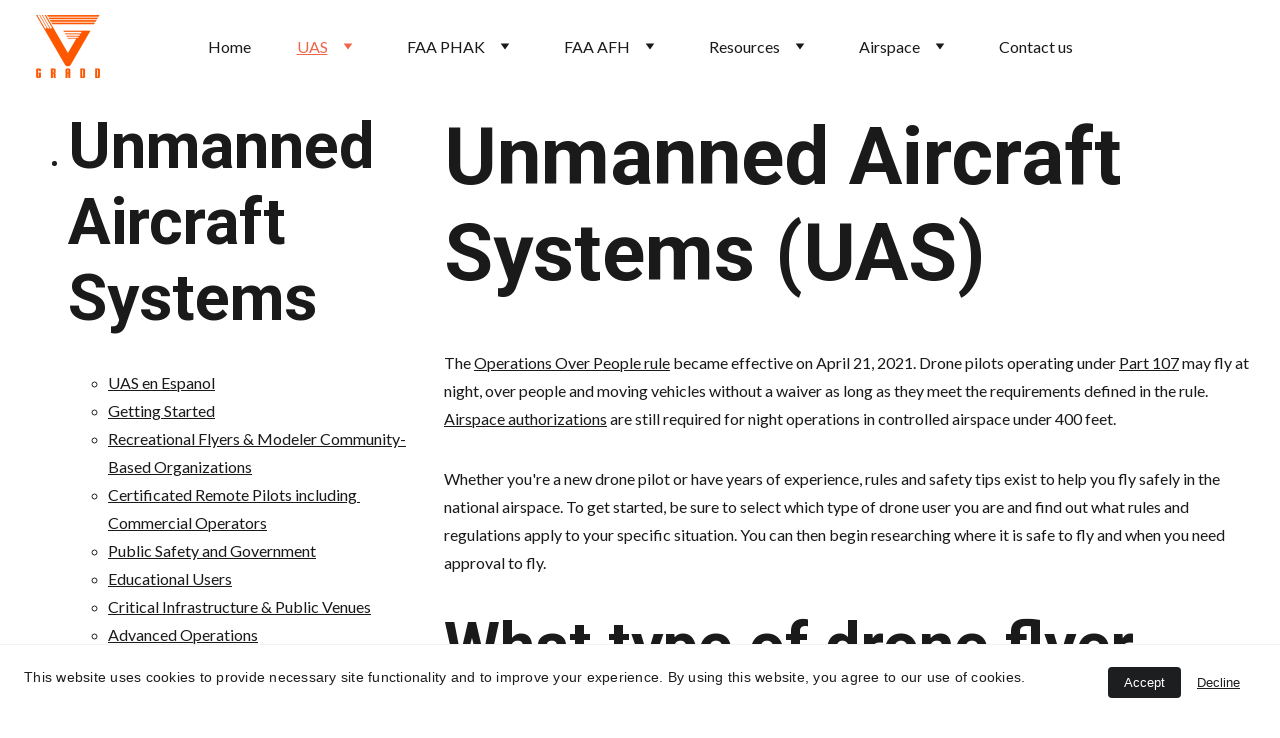

--- FILE ---
content_type: text/html
request_url: https://faatrainingandtesting.com/uas
body_size: 22993
content:
<!DOCTYPE html><html lang="en"> <head><meta charset="utf-8"><meta name="viewport" content="width=device-width, initial-scale=1.0"><!--[--><title>UAS | Aviation and FAA Training and Knowledge Resources by GRADD</title><!----><link rel="icon" href="https://assets.zyrosite.com/cdn-cgi/image/format=auto,w=48,h=48,fit=crop,f=png/dWxV2aRrlzHe6peK/gradd-logo-new-square-no-words-A3Q45xKx4OURq0Xk.png"><link rel="apple-touch-icon" href="https://assets.zyrosite.com/cdn-cgi/image/format=auto,w=48,h=48,fit=crop,f=png/dWxV2aRrlzHe6peK/gradd-logo-new-square-no-words-A3Q45xKx4OURq0Xk.png"><meta content="https://faatrainingandtesting.com/uas" property="og:url"><link rel="canonical" href="https://faatrainingandtesting.com/uas"><meta content="UAS | Aviation and FAA Training and Knowledge Resources by GRADD" property="og:title"><meta name="twitter:title" content="UAS | Aviation and FAA Training and Knowledge Resources by GRADD"><meta content="website" property="og:type"><!----><!----><meta property="og:site_name" content="Aviation and FAA Training and Knowledge Resources by GRADD"><!----><meta content="https://assets.zyrosite.com/cdn-cgi/image/format=auto,w=1200,h=630,fit=crop,f=jpeg/dWxV2aRrlzHe6peK/gradd-logo-new-final-no-words-AoPykQVW35SOxNlX.png" property="og:image"><meta content="https://assets.zyrosite.com/cdn-cgi/image/format=auto,w=1200,h=630,fit=crop,f=jpeg/dWxV2aRrlzHe6peK/gradd-logo-new-final-no-words-AoPykQVW35SOxNlX.png" name="twitter:image"><meta content="" property="og:image:alt"><meta content="" name="twitter:image:alt"><meta name="twitter:card" content="summary_large_image"><!----><link rel="preconnect"><!----><!----><!----><!----><!----><!--[--><link rel="alternate" hreflang="x-default" href="https://faatrainingandtesting.com/uas"><!--]--><link href="https://cdn.zyrosite.com/u1/google-fonts/font-faces?family=Roboto:wght@400;700&amp;family=Lato:wght@400&amp;display=swap" rel="preconnect" crossorigin="true"><link href="https://cdn.zyrosite.com/u1/google-fonts/font-faces?family=Roboto:wght@400;700&amp;family=Lato:wght@400&amp;display=swap" rel="preload" as="style"><link href="https://cdn.zyrosite.com/u1/google-fonts/font-faces?family=Roboto:wght@400;700&amp;family=Lato:wght@400&amp;display=swap" rel="stylesheet" referrerpolicy="no-referrer"><!--]--><style></style><link rel="prefetch" href="https://cdn.zyrosite.com/cdn-builder-placeholders/astro-traffic.txt"><link rel="stylesheet" href="/_astro-1708101298051/_slug_.BMLw-Tmj.css" />
<style>#fb-root{position:relative;z-index:17}#fb-root .fb_dialog{left:-1000px}:root{--color-meteorite-dark: #2f1c6a;--color-meteorite: #8c85ff;--color-meteorite-light: #d5dfff;--color-primary-dark: #5025d1;--color-primary: #673de6;--color-primary-light: #ebe4ff;--color-danger-dark: #d63163;--color-danger: #fc5185;--color-danger-light: #ffe8ef;--color-warning-dark: #fea419;--color-warning: #ffcd35;--color-warning-light: #fff8e2;--color-success-dark: #008361;--color-success: #00b090;--color-success-light: #def4f0;--color-dark: #1d1e20;--color-gray-dark: #36344d;--color-gray: #727586;--color-gray-border: #dadce0;--color-gray-light: #f2f3f6;--color-light: #fff;--color-azure: #357df9;--color-azure-light: #e3ebf9;--color-azure-dark: #265ab2}.whats-app-bubble{position:fixed;right:20px;bottom:24px;z-index:17;display:flex;cursor:pointer;border-radius:100px;box-shadow:#00000026 0 4px 12px}.whats-app-bubble--next-to-messenger{right:95px}.globalClass_2ebe{position:relative;z-index:17}#wtpQualitySign_fixedCSS,#wtpQualitySign_popupCSS{bottom:10px!important}#wtpQualitySign_fixedCSS{z-index:17!important}#wtpQualitySign_popupCSS{z-index:18!important}
</style></head> <body> <div> <style>astro-island,astro-slot,astro-static-slot{display:contents}</style><script>(()=>{var e=async t=>{await(await t())()};(self.Astro||(self.Astro={})).only=e;window.dispatchEvent(new Event("astro:only"));})();;(()=>{var b=Object.defineProperty;var f=(c,o,i)=>o in c?b(c,o,{enumerable:!0,configurable:!0,writable:!0,value:i}):c[o]=i;var l=(c,o,i)=>(f(c,typeof o!="symbol"?o+"":o,i),i);var p;{let c={0:t=>m(t),1:t=>i(t),2:t=>new RegExp(t),3:t=>new Date(t),4:t=>new Map(i(t)),5:t=>new Set(i(t)),6:t=>BigInt(t),7:t=>new URL(t),8:t=>new Uint8Array(t),9:t=>new Uint16Array(t),10:t=>new Uint32Array(t)},o=t=>{let[e,r]=t;return e in c?c[e](r):void 0},i=t=>t.map(o),m=t=>typeof t!="object"||t===null?t:Object.fromEntries(Object.entries(t).map(([e,r])=>[e,o(r)]));customElements.get("astro-island")||customElements.define("astro-island",(p=class extends HTMLElement{constructor(){super(...arguments);l(this,"Component");l(this,"hydrator");l(this,"hydrate",async()=>{var d;if(!this.hydrator||!this.isConnected)return;let e=(d=this.parentElement)==null?void 0:d.closest("astro-island[ssr]");if(e){e.addEventListener("astro:hydrate",this.hydrate,{once:!0});return}let r=this.querySelectorAll("astro-slot"),a={},h=this.querySelectorAll("template[data-astro-template]");for(let n of h){let s=n.closest(this.tagName);s!=null&&s.isSameNode(this)&&(a[n.getAttribute("data-astro-template")||"default"]=n.innerHTML,n.remove())}for(let n of r){let s=n.closest(this.tagName);s!=null&&s.isSameNode(this)&&(a[n.getAttribute("name")||"default"]=n.innerHTML)}let u;try{u=this.hasAttribute("props")?m(JSON.parse(this.getAttribute("props"))):{}}catch(n){let s=this.getAttribute("component-url")||"<unknown>",y=this.getAttribute("component-export");throw y&&(s+=` (export ${y})`),console.error(`[hydrate] Error parsing props for component ${s}`,this.getAttribute("props"),n),n}await this.hydrator(this)(this.Component,u,a,{client:this.getAttribute("client")}),this.removeAttribute("ssr"),this.dispatchEvent(new CustomEvent("astro:hydrate"))});l(this,"unmount",()=>{this.isConnected||this.dispatchEvent(new CustomEvent("astro:unmount"))})}disconnectedCallback(){document.removeEventListener("astro:after-swap",this.unmount),document.addEventListener("astro:after-swap",this.unmount,{once:!0})}connectedCallback(){if(!this.hasAttribute("await-children")||document.readyState==="interactive"||document.readyState==="complete")this.childrenConnectedCallback();else{let e=()=>{document.removeEventListener("DOMContentLoaded",e),r.disconnect(),this.childrenConnectedCallback()},r=new MutationObserver(()=>{var a;((a=this.lastChild)==null?void 0:a.nodeType)===Node.COMMENT_NODE&&this.lastChild.nodeValue==="astro:end"&&(this.lastChild.remove(),e())});r.observe(this,{childList:!0}),document.addEventListener("DOMContentLoaded",e)}}async childrenConnectedCallback(){let e=this.getAttribute("before-hydration-url");e&&await import(e),this.start()}start(){let e=JSON.parse(this.getAttribute("opts")),r=this.getAttribute("client");if(Astro[r]===void 0){window.addEventListener(`astro:${r}`,()=>this.start(),{once:!0});return}Astro[r](async()=>{let a=this.getAttribute("renderer-url"),[h,{default:u}]=await Promise.all([import(this.getAttribute("component-url")),a?import(a):()=>()=>{}]),d=this.getAttribute("component-export")||"default";if(!d.includes("."))this.Component=h[d];else{this.Component=h;for(let n of d.split("."))this.Component=this.Component[n]}return this.hydrator=u,this.hydrate},e,this)}attributeChangedCallback(){this.hydrate()}},l(p,"observedAttributes",["props"]),p))}})();</script><astro-island uid="1xrhkF" component-url="/_astro-1708101298051/ClientHead.CADEB83q.js" component-export="default" renderer-url="/_astro-1708101298051/client.CMFk_dBP.js" props="{&quot;page-noindex&quot;:[0],&quot;canonical-url&quot;:[0,&quot;https://faatrainingandtesting.com/uas&quot;],&quot;site-meta&quot;:[0,{&quot;GAId&quot;:[0,&quot;-&quot;],&quot;hotjar&quot;:[0,&quot;&quot;],&quot;version&quot;:[0,133],&quot;isLayout&quot;:[0,true],&quot;template&quot;:[0,&quot;blank&quot;],&quot;metaTitle&quot;:[0,&quot;Aviation and FAA Training and Knowledge Resources by GRADD&quot;],&quot;customMeta&quot;:[0,&quot;&quot;],&quot;ogImageAlt&quot;:[0,&quot;&quot;],&quot;faviconPath&quot;:[0,&quot;gradd-logo-new-square-no-words-A3Q45xKx4OURq0Xk.png&quot;],&quot;ogImagePath&quot;:[0,&quot;gradd-logo-new-final-no-words-AoPykQVW35SOxNlX.png&quot;],&quot;ecwidStoreId&quot;:[0,&quot;&quot;],&quot;headerHeight&quot;:[0,143.484375],&quot;defaultLocale&quot;:[0,&quot;system&quot;],&quot;facebookPixel&quot;:[0,&quot;&quot;],&quot;faviconOrigin&quot;:[0,&quot;assets&quot;],&quot;ogImageOrigin&quot;:[0,&quot;assets&quot;],&quot;googleAnalytics&quot;:[0,&quot;&quot;],&quot;demoEcwidStoreId&quot;:[0,&quot;26103239&quot;],&quot;googleTagManager&quot;:[0,&quot;&quot;],&quot;metaHtmlLanguage&quot;:[0,&quot;en&quot;],&quot;facebookMessenger&quot;:[0,&quot;&quot;],&quot;headerHeightMobile&quot;:[0,167.4375],&quot;isCookieBarEnabled&quot;:[0,true],&quot;stripePublicApiKey&quot;:[0,&quot;&quot;],&quot;demoEcommerceStoreId&quot;:[0,&quot;demo_01G0E9P2R0CFTNBWEEFCEV8EG5&quot;],&quot;shouldAddWWWPrefixToDomain&quot;:[0,false],&quot;migrationToLayoutModifications&quot;:[0,{&quot;imageObjectFitRemoved&quot;:[0,true],&quot;unsnappedElementSections&quot;:[0,{&quot;system&quot;:[0,{&quot;z2BmBl&quot;:[0,false],&quot;zBrspd&quot;:[0,false],&quot;zSo6F7&quot;:[0,false],&quot;zaZBEm&quot;:[0,false],&quot;zjqbnZ&quot;:[0,false]}]}]}]}],&quot;domain&quot;:[0,&quot;faatrainingandtesting.com&quot;]}" ssr="" client="only" opts="{&quot;name&quot;:&quot;ClientHead&quot;,&quot;value&quot;:&quot;vue&quot;}"></astro-island> <script>(()=>{var e=async t=>{await(await t())()};(self.Astro||(self.Astro={})).load=e;window.dispatchEvent(new Event("astro:load"));})();</script><astro-island uid="oU3A5" component-url="/_astro-1708101298051/Page.MLKF4dQC.js" component-export="default" renderer-url="/_astro-1708101298051/client.CMFk_dBP.js" props="{&quot;page-data&quot;:[0,{&quot;pages&quot;:[0,{&quot;home&quot;:[0,{&quot;meta&quot;:[0,{&quot;title&quot;:[0,&quot;GRADD ♦ UAS &amp; Aerospace Safety and Training Resources&quot;],&quot;ogImageAlt&quot;:[0,&quot;&quot;],&quot;description&quot;:[0,&quot;Training and testing are key parts of the FAA&#39;s safety mission. GRADD provides, promotes, and facilitate a wide range of training and testing opportunities. &quot;],&quot;ogImagePath&quot;:[0,&quot;gradd-logo-new-final-no-words-AoPykQVW35SOxNlX.png&quot;],&quot;ogImageOrigin&quot;:[0,&quot;assets&quot;]}],&quot;name&quot;:[0,&quot;Home&quot;],&quot;slug&quot;:[0,&quot;zbcESD&quot;],&quot;type&quot;:[0,&quot;default&quot;],&quot;blocks&quot;:[1,[[0,&quot;zIMxe6&quot;],[0,&quot;ziqcku&quot;],[0,&quot;zkyOXR&quot;],[0,&quot;zKqbT4&quot;]]]}],&quot;z--lyQ&quot;:[0,{&quot;meta&quot;:[0,{&quot;title&quot;:[0,&quot;Contact GRADD for UAS Training, Consulting and UAS Services&quot;],&quot;ogImageAlt&quot;:[0,&quot;&quot;],&quot;description&quot;:[0,&quot;GRADD Provides UAS/Aviation Consulting, Training and UAS Operational Services. Contact GRADD today.&quot;],&quot;ogImagePath&quot;:[0,&quot;gradd-logo-new-final-no-words-AoPykQVW35SOxNlX.png&quot;],&quot;ogImageOrigin&quot;:[0,&quot;assets&quot;]}],&quot;name&quot;:[0,&quot;Contact us&quot;],&quot;slug&quot;:[0,&quot;contact-us&quot;],&quot;type&quot;:[0,&quot;default&quot;],&quot;blocks&quot;:[1,[[0,&quot;zmRD48&quot;]]]}],&quot;z-5BXO&quot;:[0,{&quot;name&quot;:[0,&quot;Density Altitude&quot;],&quot;slug&quot;:[0,&quot;density-altitude&quot;],&quot;type&quot;:[0,&quot;default&quot;],&quot;blocks&quot;:[1,[[0,&quot;zsA1K1&quot;]]]}],&quot;z-xojM&quot;:[0,{&quot;name&quot;:[0,&quot;Chapter 12 - Transition to Complex Airplanes&quot;],&quot;slug&quot;:[0,&quot;chapter-12-transition-to-complex-airplanes&quot;],&quot;type&quot;:[0,&quot;default&quot;],&quot;blocks&quot;:[1,[[0,&quot;zIDque&quot;]]]}],&quot;z0c55F&quot;:[0,{&quot;name&quot;:[0,&quot;CH 7 - Aircraft Systems&quot;],&quot;slug&quot;:[0,&quot;ch-7-aircraft-systems&quot;],&quot;type&quot;:[0,&quot;default&quot;],&quot;blocks&quot;:[1,[[0,&quot;zsWijj&quot;]]]}],&quot;z1eNg-&quot;:[0,{&quot;name&quot;:[0,&quot;FAA-H-8083-3C AFH Glossary - Powered by GRADD&quot;],&quot;slug&quot;:[0,&quot;faa-h-8083-3c-afh-glossary-powered-by-gradd&quot;],&quot;type&quot;:[0,&quot;default&quot;],&quot;blocks&quot;:[1,[[0,&quot;zi3rIL&quot;]]]}],&quot;z1eoqw&quot;:[0,{&quot;name&quot;:[0,&quot;CH 8 - Flight Instruments&quot;],&quot;slug&quot;:[0,&quot;ch-8-flight-instruments&quot;],&quot;type&quot;:[0,&quot;default&quot;],&quot;blocks&quot;:[1,[[0,&quot;z5uaoH&quot;]]]}],&quot;z1htUM&quot;:[0,{&quot;name&quot;:[0,&quot;Chapter 14 - Transition to Tailwheel Airplanes&quot;],&quot;slug&quot;:[0,&quot;chapter-14-transition-to-tailwheel-airplanes&quot;],&quot;type&quot;:[0,&quot;default&quot;],&quot;blocks&quot;:[1,[[0,&quot;zzTPL6&quot;]]]}],&quot;z2GVAG&quot;:[0,{&quot;name&quot;:[0,&quot;Chapter 11 - Night Operations&quot;],&quot;slug&quot;:[0,&quot;chapter-11-night-operations&quot;],&quot;type&quot;:[0,&quot;default&quot;],&quot;blocks&quot;:[1,[[0,&quot;zFcIVK&quot;]]]}],&quot;z3RlG3&quot;:[0,{&quot;meta&quot;:[0,{&quot;title&quot;:[0,&quot;&quot;],&quot;noindex&quot;:[0,false],&quot;ogImageAlt&quot;:[0,&quot;&quot;],&quot;description&quot;:[0,&quot;&quot;],&quot;ogImagePath&quot;:[0,null],&quot;ogImageOrigin&quot;:[0,null]}],&quot;name&quot;:[0,&quot;FAA AC 90-66B&quot;],&quot;slug&quot;:[0,&quot;faa-ac-90-66b&quot;],&quot;type&quot;:[0,&quot;default&quot;],&quot;blocks&quot;:[1,[[0,&quot;zJw2CQ&quot;]]]}],&quot;z4lxkA&quot;:[0,{&quot;name&quot;:[0,&quot;FAA TV&quot;],&quot;slug&quot;:[0,&quot;faa-tv&quot;],&quot;type&quot;:[0,&quot;default&quot;],&quot;blocks&quot;:[1,[[0,&quot;zIR2zB&quot;]]]}],&quot;z5xhO8&quot;:[0,{&quot;name&quot;:[0,&quot;Chapter 4 - Energy Management&quot;],&quot;slug&quot;:[0,&quot;chapter-4-energy-management&quot;],&quot;type&quot;:[0,&quot;default&quot;],&quot;blocks&quot;:[1,[[0,&quot;zB64eP&quot;]]]}],&quot;z6VwuJ&quot;:[0,{&quot;name&quot;:[0,&quot;CH 12 - Weather Theory&quot;],&quot;slug&quot;:[0,&quot;ch-12-weather-theory&quot;],&quot;type&quot;:[0,&quot;default&quot;],&quot;blocks&quot;:[1,[[0,&quot;zplJxZ&quot;]]]}],&quot;z6rPXk&quot;:[0,{&quot;name&quot;:[0,&quot;CH 14 - Airport Operations&quot;],&quot;slug&quot;:[0,&quot;ch-14-airport-operations&quot;],&quot;type&quot;:[0,&quot;default&quot;],&quot;blocks&quot;:[1,[[0,&quot;z5S5wP&quot;]]]}],&quot;z78s7h&quot;:[0,{&quot;name&quot;:[0,&quot;Chapter 8 - Airport Traffic Patterns&quot;],&quot;slug&quot;:[0,&quot;chapter-8-airport-traffic-patterns&quot;],&quot;type&quot;:[0,&quot;default&quot;],&quot;blocks&quot;:[1,[[0,&quot;z8Zqo0&quot;]]]}],&quot;z7EY8p&quot;:[0,{&quot;name&quot;:[0,&quot;Aeronautical Chart User&#39;s Guide&quot;],&quot;slug&quot;:[0,&quot;aeronautical-chart-users-guide&quot;],&quot;type&quot;:[0,&quot;default&quot;],&quot;blocks&quot;:[1,[[0,&quot;z3-no_&quot;]]]}],&quot;z7fQP3&quot;:[0,{&quot;name&quot;:[0,&quot;Glossary&quot;],&quot;slug&quot;:[0,&quot;glossary&quot;],&quot;type&quot;:[0,&quot;default&quot;],&quot;blocks&quot;:[1,[[0,&quot;zIDL6S&quot;]]]}],&quot;z8CVWl&quot;:[0,{&quot;meta&quot;:[0,{&quot;title&quot;:[0,&quot;&quot;],&quot;noindex&quot;:[0,false],&quot;ogImageAlt&quot;:[0,&quot;&quot;],&quot;description&quot;:[0,&quot;&quot;],&quot;ogImagePath&quot;:[0,null],&quot;ogImageOrigin&quot;:[0,null]}],&quot;name&quot;:[0,&quot;FAA PHAK&quot;],&quot;slug&quot;:[0,&quot;faa-phak&quot;],&quot;type&quot;:[0,&quot;default&quot;],&quot;blocks&quot;:[1,[[0,&quot;zugNn5&quot;]]]}],&quot;z8GHeM&quot;:[0,{&quot;name&quot;:[0,&quot;Chapter 6 - Takeoffs and Departure Climbs&quot;],&quot;slug&quot;:[0,&quot;chapter-6-takeoffs-and-departure-climbs&quot;],&quot;type&quot;:[0,&quot;default&quot;],&quot;blocks&quot;:[1,[[0,&quot;zx84f9&quot;]]]}],&quot;z8fYVr&quot;:[0,{&quot;meta&quot;:[0,{&quot;noindex&quot;:[0,false],&quot;password&quot;:[0,&quot;&quot;],&quot;ogImageAlt&quot;:[0,&quot;&quot;],&quot;ogImagePath&quot;:[0,null],&quot;ogImageOrigin&quot;:[0,null],&quot;passwordDesign&quot;:[0,&quot;default&quot;],&quot;passwordBackText&quot;:[0,&quot;Back to&quot;],&quot;passwordButtonText&quot;:[0,&quot;Enter&quot;],&quot;passwordHeadingText&quot;:[0,&quot;Guest area&quot;],&quot;passwordSubheadingText&quot;:[0,&quot;Please enter the password to access the page&quot;],&quot;passwordPlaceholderText&quot;:[0,&quot;Type password&quot;]}],&quot;name&quot;:[0,&quot;PHAK Indx&quot;],&quot;slug&quot;:[0,&quot;phak-indx&quot;],&quot;type&quot;:[0,&quot;default&quot;],&quot;blocks&quot;:[1,[[0,&quot;zcQ4fX&quot;]]]}],&quot;z96UeA&quot;:[0,{&quot;name&quot;:[0,&quot;Chapter 18 - Emergency Procedures&quot;],&quot;slug&quot;:[0,&quot;chapter-18-emergency-procedures&quot;],&quot;type&quot;:[0,&quot;default&quot;],&quot;blocks&quot;:[1,[[0,&quot;z-SfmY&quot;]]]}],&quot;zA3PPc&quot;:[0,{&quot;name&quot;:[0,&quot;CH 3 - Aircraft Construction&quot;],&quot;slug&quot;:[0,&quot;ch-3-aircraft-construction&quot;],&quot;type&quot;:[0,&quot;default&quot;],&quot;blocks&quot;:[1,[[0,&quot;zBrspd&quot;]]]}],&quot;zCrnoN&quot;:[0,{&quot;name&quot;:[0,&quot;CH 2 - Aeronautical Decision-Making&quot;],&quot;slug&quot;:[0,&quot;ch-2-aeronautical-decision-making&quot;],&quot;type&quot;:[0,&quot;default&quot;],&quot;blocks&quot;:[1,[[0,&quot;z9l63X&quot;]]]}],&quot;zD2up6&quot;:[0,{&quot;meta&quot;:[0,{&quot;title&quot;:[0,&quot;&quot;],&quot;noindex&quot;:[0,false],&quot;ogImageAlt&quot;:[0,&quot;&quot;],&quot;description&quot;:[0,&quot;&quot;],&quot;ogImagePath&quot;:[0,null],&quot;ogImageOrigin&quot;:[0,null]}],&quot;name&quot;:[0,&quot;Table of Contents&quot;],&quot;slug&quot;:[0,&quot;table-of-contents&quot;],&quot;type&quot;:[0,&quot;default&quot;],&quot;blocks&quot;:[1,[[0,&quot;z0I8CC&quot;]]]}],&quot;zDbXw8&quot;:[0,{&quot;name&quot;:[0,&quot;Chapter 5 - Maintaining Aircraft Control&quot;],&quot;slug&quot;:[0,&quot;chapter-5-maintaining-aircraft-control&quot;],&quot;type&quot;:[0,&quot;default&quot;],&quot;blocks&quot;:[1,[[0,&quot;zLxtcj&quot;]]]}],&quot;zFq_HI&quot;:[0,{&quot;name&quot;:[0,&quot;CH 16 - Navigation&quot;],&quot;slug&quot;:[0,&quot;ch-16-navigation&quot;],&quot;type&quot;:[0,&quot;default&quot;],&quot;blocks&quot;:[1,[[0,&quot;z4zy7_&quot;]]]}],&quot;zH6PEC&quot;:[0,{&quot;meta&quot;:[0,{&quot;title&quot;:[0,&quot;&quot;],&quot;noindex&quot;:[0,false],&quot;ogImageAlt&quot;:[0,&quot;&quot;],&quot;description&quot;:[0,&quot;&quot;],&quot;ogImagePath&quot;:[0,null],&quot;ogImageOrigin&quot;:[0,null]}],&quot;name&quot;:[0,&quot;FAA-How to Identify Class C Airspace Tutorial&quot;],&quot;slug&quot;:[0,&quot;faa-how-to-identify-class-c-airspace-tutorial&quot;],&quot;type&quot;:[0,&quot;default&quot;],&quot;blocks&quot;:[1,[[0,&quot;zsxatB&quot;]]]}],&quot;zHJ4bt&quot;:[0,{&quot;name&quot;:[0,&quot;Chapter 3 - Basic Flight Maneuvers&quot;],&quot;slug&quot;:[0,&quot;chapter-3-basic-flight-maneuvers&quot;],&quot;type&quot;:[0,&quot;default&quot;],&quot;blocks&quot;:[1,[[0,&quot;zYTdGd&quot;]]]}],&quot;zHtcxv&quot;:[0,{&quot;name&quot;:[0,&quot;FAA-How to Identify Class E Airspace Tutorial&quot;],&quot;slug&quot;:[0,&quot;faa-how-to-identify-class-e-airspace-tutorial&quot;],&quot;type&quot;:[0,&quot;default&quot;],&quot;blocks&quot;:[1,[[0,&quot;zotXpU&quot;]]]}],&quot;zIA5yo&quot;:[0,{&quot;name&quot;:[0,&quot;CH 1 - Introduction to Flying&quot;],&quot;slug&quot;:[0,&quot;ch-1-introduction-to-flying&quot;],&quot;type&quot;:[0,&quot;default&quot;],&quot;blocks&quot;:[1,[[0,&quot;zsVBu2&quot;]]]}],&quot;zJbCwi&quot;:[0,{&quot;name&quot;:[0,&quot;Chapter 2 - Ground Operations&quot;],&quot;slug&quot;:[0,&quot;chapter-2-ground-operations&quot;],&quot;type&quot;:[0,&quot;default&quot;],&quot;blocks&quot;:[1,[[0,&quot;znFncJ&quot;]]]}],&quot;zKQyv0&quot;:[0,{&quot;name&quot;:[0,&quot;A Study of Aviation Weather Services&quot;],&quot;slug&quot;:[0,&quot;a-study-of-aviation-weather-services&quot;],&quot;type&quot;:[0,&quot;default&quot;],&quot;blocks&quot;:[1,[[0,&quot;zB7tBA&quot;]]]}],&quot;zKRxGB&quot;:[0,{&quot;name&quot;:[0,&quot;Class E Explained&quot;],&quot;slug&quot;:[0,&quot;class-e-explained&quot;],&quot;type&quot;:[0,&quot;default&quot;],&quot;blocks&quot;:[1,[[0,&quot;z2BmBl&quot;]]]}],&quot;zKpu_Z&quot;:[0,{&quot;name&quot;:[0,&quot;Chapter 1- Introduction to Flight Training&quot;],&quot;slug&quot;:[0,&quot;chapter-1-introduction-to-flight-training&quot;],&quot;type&quot;:[0,&quot;default&quot;],&quot;blocks&quot;:[1,[[0,&quot;zcFL5p&quot;]]]}],&quot;zMQPcU&quot;:[0,{&quot;name&quot;:[0,&quot;FAA-H-8083-3C AFH Table of Contents - Powered by GRADD&quot;],&quot;slug&quot;:[0,&quot;faa-h-8083-3c-afh-table-of-contents-powered-by-gradd&quot;],&quot;type&quot;:[0,&quot;default&quot;],&quot;blocks&quot;:[1,[[0,&quot;zCfC9i&quot;]]]}],&quot;zMTI0y&quot;:[0,{&quot;meta&quot;:[0,{&quot;noindex&quot;:[0,false],&quot;password&quot;:[0,&quot;&quot;],&quot;ogImageAlt&quot;:[0,&quot;&quot;],&quot;ogImagePath&quot;:[0,null],&quot;ogImageOrigin&quot;:[0,null],&quot;passwordDesign&quot;:[0,&quot;default&quot;],&quot;passwordBackText&quot;:[0,&quot;Back to&quot;],&quot;passwordButtonText&quot;:[0,&quot;Enter&quot;],&quot;passwordHeadingText&quot;:[0,&quot;Guest area&quot;],&quot;passwordSubheadingText&quot;:[0,&quot;Please enter the password to access the page&quot;],&quot;passwordPlaceholderText&quot;:[0,&quot;Type password&quot;]}],&quot;name&quot;:[0,&quot;Aviation Weather Handbook FAA-H-8083-28&quot;],&quot;slug&quot;:[0,&quot;aviation-weather-handbook-faa-h-8083-28&quot;],&quot;type&quot;:[0,&quot;default&quot;],&quot;blocks&quot;:[1,[[0,&quot;zXhMsP&quot;]]]}],&quot;zMW23j&quot;:[0,{&quot;name&quot;:[0,&quot;FAA-H-8083-3C - Index&quot;],&quot;slug&quot;:[0,&quot;faa-h-8083-3c-index&quot;],&quot;type&quot;:[0,&quot;default&quot;],&quot;blocks&quot;:[1,[[0,&quot;zr7v1x&quot;]]]}],&quot;zMX38n&quot;:[0,{&quot;name&quot;:[0,&quot;CH 6 - Flight Controls&quot;],&quot;slug&quot;:[0,&quot;ch-6-flight-controls&quot;],&quot;type&quot;:[0,&quot;default&quot;],&quot;blocks&quot;:[1,[[0,&quot;z5K8ey&quot;]]]}],&quot;zNl5-O&quot;:[0,{&quot;name&quot;:[0,&quot;FAA B&quot;],&quot;slug&quot;:[0,&quot;faa-b&quot;],&quot;type&quot;:[0,&quot;default&quot;],&quot;blocks&quot;:[1,[[0,&quot;zaFB7G&quot;]]]}],&quot;zOKlH6&quot;:[0,{&quot;name&quot;:[0,&quot;CH 11 - Aircraft Performance&quot;],&quot;slug&quot;:[0,&quot;ch-11-aircraft-performance&quot;],&quot;type&quot;:[0,&quot;default&quot;],&quot;blocks&quot;:[1,[[0,&quot;zkN1iY&quot;]]]}],&quot;zOZC-H&quot;:[0,{&quot;name&quot;:[0,&quot;FAA AIM 12 OCT 2017&quot;],&quot;slug&quot;:[0,&quot;faa-aim-12-oct-2017&quot;],&quot;type&quot;:[0,&quot;default&quot;],&quot;blocks&quot;:[1,[[0,&quot;zULxdQ&quot;]]]}],&quot;zP00qm&quot;:[0,{&quot;name&quot;:[0,&quot;FAA AC 0045H Change 2&quot;],&quot;slug&quot;:[0,&quot;faa-ac-0045h-change-2&quot;],&quot;type&quot;:[0,&quot;default&quot;],&quot;blocks&quot;:[1,[[0,&quot;zSNUJc&quot;]]]}],&quot;zPK9Ox&quot;:[0,{&quot;name&quot;:[0,&quot;NOTAMs&quot;],&quot;slug&quot;:[0,&quot;notams&quot;],&quot;type&quot;:[0,&quot;default&quot;],&quot;blocks&quot;:[1,[[0,&quot;zulnl_&quot;]]]}],&quot;zPuS0V&quot;:[0,{&quot;meta&quot;:[0,{&quot;title&quot;:[0,&quot;&quot;],&quot;noindex&quot;:[0,false],&quot;ogImageAlt&quot;:[0,&quot;&quot;],&quot;description&quot;:[0,&quot;&quot;],&quot;ogImagePath&quot;:[0,null],&quot;ogImageOrigin&quot;:[0,null]}],&quot;name&quot;:[0,&quot;FAA-How to Identify Class G Airspace Tutorial&quot;],&quot;slug&quot;:[0,&quot;faa-how-to-identify-class-g-airspace-tutorial&quot;],&quot;type&quot;:[0,&quot;default&quot;],&quot;blocks&quot;:[1,[[0,&quot;zmw50q&quot;]]]}],&quot;zT4g_-&quot;:[0,{&quot;meta&quot;:[0,{&quot;noindex&quot;:[0,false],&quot;password&quot;:[0,&quot;&quot;],&quot;ogImageAlt&quot;:[0,&quot;&quot;],&quot;ogImagePath&quot;:[0,null],&quot;ogImageOrigin&quot;:[0,null],&quot;passwordDesign&quot;:[0,&quot;default&quot;],&quot;passwordBackText&quot;:[0,&quot;Back to&quot;],&quot;passwordButtonText&quot;:[0,&quot;Enter&quot;],&quot;passwordHeadingText&quot;:[0,&quot;Guest area&quot;],&quot;passwordSubheadingText&quot;:[0,&quot;Please enter the password to access the page&quot;],&quot;passwordPlaceholderText&quot;:[0,&quot;Type password&quot;]}],&quot;name&quot;:[0,&quot;NOTAM Notice to Air Missions&quot;],&quot;slug&quot;:[0,&quot;notam-notice-to-air-missions&quot;],&quot;type&quot;:[0,&quot;default&quot;],&quot;blocks&quot;:[1,[[0,&quot;zqYC7R&quot;]]]}],&quot;zVA4XG&quot;:[0,{&quot;name&quot;:[0,&quot;Chapter 16 - Transition to Jet-Powered Airplanes&quot;],&quot;slug&quot;:[0,&quot;chapter-16-transition-to-jet-powered-airplanes&quot;],&quot;type&quot;:[0,&quot;default&quot;],&quot;blocks&quot;:[1,[[0,&quot;zxyejW&quot;]]]}],&quot;zVBfMb&quot;:[0,{&quot;name&quot;:[0,&quot;CH 10 - Weight and Balance&quot;],&quot;slug&quot;:[0,&quot;ch-10-weight-and-balance&quot;],&quot;type&quot;:[0,&quot;default&quot;],&quot;blocks&quot;:[1,[[0,&quot;zskqHf&quot;]]]}],&quot;zVofqh&quot;:[0,{&quot;name&quot;:[0,&quot;FAA-How to Identify Class B Airspace Tutorial&quot;],&quot;slug&quot;:[0,&quot;faa-how-to-identify-class-b-airspace-tutorial&quot;],&quot;type&quot;:[0,&quot;default&quot;],&quot;blocks&quot;:[1,[[0,&quot;z_9pBJ&quot;]]]}],&quot;zVymB4&quot;:[0,{&quot;name&quot;:[0,&quot;Code of Federal Regulations ♦ PART 107&quot;],&quot;slug&quot;:[0,&quot;code-of-federal-regulations-part-107&quot;],&quot;type&quot;:[0,&quot;default&quot;],&quot;blocks&quot;:[1,[[0,&quot;zSukrt&quot;]]]}],&quot;zWS_qg&quot;:[0,{&quot;name&quot;:[0,&quot;FAA PHAK Manual&quot;],&quot;slug&quot;:[0,&quot;faa-phak-manual&quot;],&quot;type&quot;:[0,&quot;default&quot;],&quot;blocks&quot;:[1,[[0,&quot;zwU7IB&quot;]]]}],&quot;zXu0fy&quot;:[0,{&quot;name&quot;:[0,&quot;Chapter 13 - Transition to Multiengine Airplanes&quot;],&quot;slug&quot;:[0,&quot;chapter-13-transition-to-multiengine-airplanes&quot;],&quot;type&quot;:[0,&quot;default&quot;],&quot;blocks&quot;:[1,[[0,&quot;zfZk4T&quot;]]]}],&quot;zZbkb6&quot;:[0,{&quot;name&quot;:[0,&quot;Chapter 9 - Approaches and Landings&quot;],&quot;slug&quot;:[0,&quot;chapter-9-approaches-and-landings&quot;],&quot;type&quot;:[0,&quot;default&quot;],&quot;blocks&quot;:[1,[[0,&quot;zZmwPX&quot;]]]}],&quot;zact1B&quot;:[0,{&quot;name&quot;:[0,&quot;CH 17 - Aeromedical Factors&quot;],&quot;slug&quot;:[0,&quot;ch-17-aeromedical-factors&quot;],&quot;type&quot;:[0,&quot;default&quot;],&quot;blocks&quot;:[1,[[0,&quot;zg2j16&quot;]]]}],&quot;zaoxPh&quot;:[0,{&quot;meta&quot;:[0,{&quot;title&quot;:[0,&quot;&quot;],&quot;noindex&quot;:[0,false],&quot;ogImageAlt&quot;:[0,&quot;&quot;],&quot;description&quot;:[0,&quot;&quot;],&quot;ogImagePath&quot;:[0,null],&quot;ogImageOrigin&quot;:[0,null]}],&quot;name&quot;:[0,&quot;Front Matter&quot;],&quot;slug&quot;:[0,&quot;front-matter&quot;],&quot;type&quot;:[0,&quot;default&quot;],&quot;blocks&quot;:[1,[[0,&quot;zS7Eo2&quot;]]]}],&quot;zbXLFb&quot;:[0,{&quot;name&quot;:[0,&quot;Operations of sUIAS Over People - Final Rule&quot;],&quot;slug&quot;:[0,&quot;operations-of-suias-over-people-final-rule&quot;],&quot;type&quot;:[0,&quot;default&quot;],&quot;blocks&quot;:[1,[[0,&quot;zhF5Gq&quot;]]]}],&quot;zeEK4A&quot;:[0,{&quot;name&quot;:[0,&quot;CH 13 - Aviation Weather Services&quot;],&quot;slug&quot;:[0,&quot;ch-13-aviation-weather-services&quot;],&quot;type&quot;:[0,&quot;default&quot;],&quot;blocks&quot;:[1,[[0,&quot;ziOPCH&quot;]]]}],&quot;zeirvj&quot;:[0,{&quot;meta&quot;:[0,{&quot;title&quot;:[0,&quot;&quot;],&quot;noindex&quot;:[0,false],&quot;ogImageAlt&quot;:[0,&quot;&quot;],&quot;description&quot;:[0,&quot;&quot;],&quot;ogImagePath&quot;:[0,null],&quot;ogImageOrigin&quot;:[0,null]}],&quot;name&quot;:[0,&quot;Remote Pilot - Airman Certification Standards&quot;],&quot;slug&quot;:[0,&quot;remote-pilot-airman-certification-standards&quot;],&quot;type&quot;:[0,&quot;default&quot;],&quot;blocks&quot;:[1,[[0,&quot;z-GATE&quot;]]]}],&quot;zesbtk&quot;:[0,{&quot;name&quot;:[0,&quot;Chapter 15 - Transition to Turboproppeller Powered Airplanes&quot;],&quot;slug&quot;:[0,&quot;chapter-15-transition-to-turboproppeller-powered-airplanes&quot;],&quot;type&quot;:[0,&quot;default&quot;],&quot;blocks&quot;:[1,[[0,&quot;zF_B8S&quot;]]]}],&quot;zezUyI&quot;:[0,{&quot;meta&quot;:[0,{&quot;title&quot;:[0,&quot;&quot;],&quot;noindex&quot;:[0,false],&quot;ogImageAlt&quot;:[0,&quot;&quot;],&quot;description&quot;:[0,&quot;&quot;],&quot;ogImagePath&quot;:[0,null],&quot;ogImageOrigin&quot;:[0,null]}],&quot;name&quot;:[0,&quot;FAA Special Use Airspace - 16 Feb 2022&quot;],&quot;slug&quot;:[0,&quot;faa-special-use-airspace-16-feb-2022&quot;],&quot;type&quot;:[0,&quot;default&quot;],&quot;blocks&quot;:[1,[[0,&quot;z3Ulk1&quot;]]]}],&quot;zfIDLa&quot;:[0,{&quot;name&quot;:[0,&quot;Class E Airspace - DronePro&quot;],&quot;slug&quot;:[0,&quot;-class-e-airspace-dronepro&quot;],&quot;type&quot;:[0,&quot;default&quot;],&quot;blocks&quot;:[1,[[0,&quot;zFBeB_&quot;]]]}],&quot;zfdszF&quot;:[0,{&quot;name&quot;:[0,&quot;CH 9 - Flight Manuals and Other Documents&quot;],&quot;slug&quot;:[0,&quot;ch-9-flight-manuals-and-other-documents&quot;],&quot;type&quot;:[0,&quot;default&quot;],&quot;blocks&quot;:[1,[[0,&quot;z6GWFP&quot;]]]}],&quot;zh57ta&quot;:[0,{&quot;name&quot;:[0,&quot;CH 15 - Airspace&quot;],&quot;slug&quot;:[0,&quot;ch-15-airspace&quot;],&quot;type&quot;:[0,&quot;default&quot;],&quot;blocks&quot;:[1,[[0,&quot;zXviko&quot;]]]}],&quot;zjWUrl&quot;:[0,{&quot;name&quot;:[0,&quot;A Pilot&#39;s Guide to Aviation Weather Services&quot;],&quot;slug&quot;:[0,&quot;a-pilots-guide-to-aviation-weather-services&quot;],&quot;type&quot;:[0,&quot;default&quot;],&quot;blocks&quot;:[1,[[0,&quot;zP4YaE&quot;]]]}],&quot;zk8d67&quot;:[0,{&quot;meta&quot;:[0,{&quot;title&quot;:[0,&quot;&quot;],&quot;noindex&quot;:[0,false],&quot;ogImageAlt&quot;:[0,&quot;&quot;],&quot;description&quot;:[0,&quot;&quot;],&quot;ogImagePath&quot;:[0,null],&quot;ogImageOrigin&quot;:[0,null]}],&quot;name&quot;:[0,&quot;Fire Apparatus &amp; Emergency Equipment Oct 2022&quot;],&quot;slug&quot;:[0,&quot;fire-apparatus-and-emergency-equipment-oct-2022&quot;],&quot;type&quot;:[0,&quot;default&quot;],&quot;blocks&quot;:[1,[[0,&quot;z7yNgY&quot;]]]}],&quot;zkLYdE&quot;:[0,{&quot;name&quot;:[0,&quot;Weight and Balance Handbook&quot;],&quot;slug&quot;:[0,&quot;weight-and-balance-handbook&quot;],&quot;type&quot;:[0,&quot;default&quot;],&quot;blocks&quot;:[1,[[0,&quot;z0yDb5&quot;]]]}],&quot;zlbxRM&quot;:[0,{&quot;name&quot;:[0,&quot;CH 4 - Principles of Flight&quot;],&quot;slug&quot;:[0,&quot;ch-4-principles-of-flight&quot;],&quot;type&quot;:[0,&quot;default&quot;],&quot;blocks&quot;:[1,[[0,&quot;zrIMqb&quot;]]]}],&quot;zlcvcz&quot;:[0,{&quot;meta&quot;:[0,{&quot;title&quot;:[0,&quot;USAF Guide to METAR and TAF Codes&quot;],&quot;description&quot;:[0,&quot;The Aircrew Quick Reference Guide to the METAR and TAF Codes is designed to help aircrews quickly and clearly translate METAR and TAF codes into plain language&quot;]}],&quot;name&quot;:[0,&quot;USAF Guide to METAR and TAF Codes&quot;],&quot;slug&quot;:[0,&quot;usaf-guide-to-metar-and-taf-codes&quot;],&quot;type&quot;:[0,&quot;default&quot;],&quot;blocks&quot;:[1,[[0,&quot;zNqgnU&quot;]]]}],&quot;zlgy60&quot;:[0,{&quot;meta&quot;:[0,{&quot;title&quot;:[0,&quot;&lt;iframe src=\&quot;https://cdn.flipsnack.com/widget/v2/widget.html&quot;]}],&quot;name&quot;:[0,&quot;METAR / TAF ♦ LIST OF ABBREVIATIONS AND ACRONYMS&quot;],&quot;slug&quot;:[0,&quot;metar-taf-list-of-abbreviations-and-acronyms&quot;],&quot;type&quot;:[0,&quot;default&quot;],&quot;blocks&quot;:[1,[[0,&quot;zG99co&quot;]]]}],&quot;zlsbDe&quot;:[0,{&quot;meta&quot;:[0,{&quot;title&quot;:[0,&quot;&quot;],&quot;noindex&quot;:[0,false],&quot;ogImageAlt&quot;:[0,&quot;&quot;],&quot;description&quot;:[0,&quot;&quot;],&quot;ogImagePath&quot;:[0,null],&quot;ogImageOrigin&quot;:[0,null]}],&quot;name&quot;:[0,&quot;FAA Advisory Circular (AC) 91-57C&quot;],&quot;slug&quot;:[0,&quot;faa-advisory-circular-ac-91-57c&quot;],&quot;type&quot;:[0,&quot;default&quot;],&quot;blocks&quot;:[1,[[0,&quot;zjzJ9r&quot;]]]}],&quot;zmJqWl&quot;:[0,{&quot;name&quot;:[0,&quot;FAA-How to Identify Class D Airspace Tutorial&quot;],&quot;slug&quot;:[0,&quot;faa-how-to-identify-class-d-airspace-tutorial&quot;],&quot;type&quot;:[0,&quot;default&quot;],&quot;blocks&quot;:[1,[[0,&quot;zdUUVd&quot;]]]}],&quot;zmhe7b&quot;:[0,{&quot;name&quot;:[0,&quot;Chapter 17 - Transition to Light-Sport Aircraft (LSA)&quot;],&quot;slug&quot;:[0,&quot;chapter-17-transition-to-light-sport-aircraft-lsa&quot;],&quot;type&quot;:[0,&quot;default&quot;],&quot;blocks&quot;:[1,[[0,&quot;z6CfUn&quot;]]]}],&quot;zn3sex&quot;:[0,{&quot;name&quot;:[0,&quot;Angle of Attack Awareness&quot;],&quot;slug&quot;:[0,&quot;angle-of-attack-awareness&quot;],&quot;type&quot;:[0,&quot;default&quot;],&quot;blocks&quot;:[1,[[0,&quot;zSo6F7&quot;]]]}],&quot;zpbYrY&quot;:[0,{&quot;name&quot;:[0,&quot;Airman Knowledge Testing Supplement&quot;],&quot;slug&quot;:[0,&quot;airman-knowledge-testing-supplement&quot;],&quot;type&quot;:[0,&quot;default&quot;],&quot;blocks&quot;:[1,[[0,&quot;zDEkRu&quot;]]]}],&quot;zpkDks&quot;:[0,{&quot;name&quot;:[0,&quot;Appendices&quot;],&quot;slug&quot;:[0,&quot;appendices&quot;],&quot;type&quot;:[0,&quot;default&quot;],&quot;blocks&quot;:[1,[[0,&quot;z9kQLN&quot;]]]}],&quot;zrHJgb&quot;:[0,{&quot;name&quot;:[0,&quot;Flight Planning Using Aeronautical Charts&quot;],&quot;slug&quot;:[0,&quot;flight-planning-using-aeronautical-charts&quot;],&quot;type&quot;:[0,&quot;default&quot;],&quot;blocks&quot;:[1,[[0,&quot;zWgJs2&quot;]]]}],&quot;zrW7Af&quot;:[0,{&quot;meta&quot;:[0,{&quot;title&quot;:[0,&quot;&quot;],&quot;noindex&quot;:[0,false],&quot;ogImageAlt&quot;:[0,&quot;&quot;],&quot;description&quot;:[0,&quot;&quot;],&quot;ogImagePath&quot;:[0,null],&quot;ogImageOrigin&quot;:[0,null]}],&quot;name&quot;:[0,&quot;Las Vegas Sectional&quot;],&quot;slug&quot;:[0,&quot;las-vegas-sectional&quot;],&quot;type&quot;:[0,&quot;default&quot;],&quot;blocks&quot;:[1,[[0,&quot;zjqbnZ&quot;]]]}],&quot;zs-XPh&quot;:[0,{&quot;meta&quot;:[0,{&quot;noindex&quot;:[0,false],&quot;ogImageAlt&quot;:[0,&quot;&quot;],&quot;ogImagePath&quot;:[0,null],&quot;ogImageOrigin&quot;:[0,null],&quot;passwordDesign&quot;:[0,&quot;default&quot;],&quot;passwordBackText&quot;:[0,&quot;Back to&quot;],&quot;passwordButtonText&quot;:[0,&quot;Enter&quot;],&quot;passwordHeadingText&quot;:[0,&quot;Guest area&quot;],&quot;passwordSubheadingText&quot;:[0,&quot;Please enter the password to access the page&quot;],&quot;passwordPlaceholderText&quot;:[0,&quot;Type password&quot;]}],&quot;name&quot;:[0,&quot;FAA Airshow TFR Memo&quot;],&quot;slug&quot;:[0,&quot;faa-airshow-tfr-memo&quot;],&quot;type&quot;:[0,&quot;default&quot;],&quot;blocks&quot;:[1,[[0,&quot;zIbfKG&quot;]]]}],&quot;zsjm4t&quot;:[0,{&quot;name&quot;:[0,&quot;Chapter 10 - Performance Maneuvers&quot;],&quot;slug&quot;:[0,&quot;chapter-10-performance-maneuvers&quot;],&quot;type&quot;:[0,&quot;default&quot;],&quot;blocks&quot;:[1,[[0,&quot;zslMV5&quot;]]]}],&quot;ztCnkg&quot;:[0,{&quot;name&quot;:[0,&quot;CH 5 - Aerodynamics of Flight&quot;],&quot;slug&quot;:[0,&quot;ch-5-aerodynamics-of-flight&quot;],&quot;type&quot;:[0,&quot;default&quot;],&quot;blocks&quot;:[1,[[0,&quot;zaZBEm&quot;]]]}],&quot;zu3KQo&quot;:[0,{&quot;name&quot;:[0,&quot;UAS&quot;],&quot;slug&quot;:[0,&quot;uas&quot;],&quot;type&quot;:[0,&quot;default&quot;],&quot;blocks&quot;:[1,[[0,&quot;z_v8ku&quot;]]]}],&quot;zu4Hzc&quot;:[0,{&quot;name&quot;:[0,&quot;Plotting A Flight Using Visual References and Calculating Time&quot;],&quot;slug&quot;:[0,&quot;plotting-a-flight-using-visual-references-and-calculating-time&quot;],&quot;type&quot;:[0,&quot;default&quot;],&quot;blocks&quot;:[1,[[0,&quot;zkYwbO&quot;]]]}],&quot;zvkYRO&quot;:[0,{&quot;name&quot;:[0,&quot;FAA Advisory Circular 107-2A&quot;],&quot;slug&quot;:[0,&quot;faa-advisory-circular-107-2a&quot;],&quot;type&quot;:[0,&quot;default&quot;],&quot;blocks&quot;:[1,[[0,&quot;z5aR4m&quot;]]]}],&quot;zw_WGC&quot;:[0,{&quot;name&quot;:[0,&quot;Aviation Weather Services - AC 00-45G_Chg1&quot;],&quot;slug&quot;:[0,&quot;aviation-weather-services-ac-00-45gchg1&quot;],&quot;type&quot;:[0,&quot;default&quot;],&quot;blocks&quot;:[1,[[0,&quot;zMs4Z8&quot;]]]}],&quot;zxbbFc&quot;:[0,{&quot;name&quot;:[0,&quot;Chapter 7 - Ground Reference Maneuvers&quot;],&quot;slug&quot;:[0,&quot;chapter-7-ground-reference-maneuvers&quot;],&quot;type&quot;:[0,&quot;default&quot;],&quot;blocks&quot;:[1,[[0,&quot;zia20t&quot;]]]}],&quot;zyVhSP&quot;:[0,{&quot;name&quot;:[0,&quot;Class E Airspace&quot;],&quot;slug&quot;:[0,&quot;class-e-airspace&quot;],&quot;type&quot;:[0,&quot;default&quot;],&quot;blocks&quot;:[1,[[0,&quot;zQXkea&quot;]]]}],&quot;zzxKgw&quot;:[0,{&quot;meta&quot;:[0,{&quot;noindex&quot;:[0,false],&quot;password&quot;:[0,&quot;&quot;],&quot;ogImageAlt&quot;:[0,&quot;&quot;],&quot;ogImagePath&quot;:[0,null],&quot;ogImageOrigin&quot;:[0,null],&quot;passwordDesign&quot;:[0,&quot;default&quot;],&quot;passwordBackText&quot;:[0,&quot;Back to&quot;],&quot;passwordButtonText&quot;:[0,&quot;Enter&quot;],&quot;passwordHeadingText&quot;:[0,&quot;Guest area&quot;],&quot;passwordSubheadingText&quot;:[0,&quot;Please enter the password to access the page&quot;],&quot;passwordPlaceholderText&quot;:[0,&quot;Type password&quot;]}],&quot;name&quot;:[0,&quot;Part 107 Waiver Application&quot;],&quot;slug&quot;:[0,&quot;part-107-waiver-application&quot;],&quot;type&quot;:[0,&quot;default&quot;],&quot;blocks&quot;:[1,[[0,&quot;zf-KXG&quot;]]]}]}],&quot;blocks&quot;:[0,{&quot;header&quot;:[0,{&quot;type&quot;:[0,&quot;BlockNavigation&quot;],&quot;settings&quot;:[0,{&quot;styles&quot;:[0,{&quot;width&quot;:[0,&quot;1240px&quot;],&quot;padding&quot;:[0,&quot;15px 16px 15px 16px&quot;],&quot;m-padding&quot;:[0,&quot;24px 16px 24px 16px&quot;],&quot;logo-width&quot;:[0,&quot;64px&quot;],&quot;cartIconSize&quot;:[0,&quot;24px&quot;],&quot;m-logo-width&quot;:[0,&quot;70px&quot;],&quot;oldContentWidth&quot;:[0,&quot;1600px&quot;],&quot;menu-item-spacing&quot;:[0,&quot;46px&quot;],&quot;space-between-menu&quot;:[0,&quot;64px&quot;],&quot;m-menu-item-spacing&quot;:[0,&quot;20px&quot;],&quot;contrastBackgroundColor&quot;:[0,&quot;rgb(220, 220, 220)&quot;]}],&quot;cartText&quot;:[0,&quot;Shopping bag&quot;],&quot;isSticky&quot;:[0,true],&quot;showLogo&quot;:[0,true],&quot;isCartVisible&quot;:[0,true],&quot;logoImagePath&quot;:[0,&quot;gradd-logo-w-words-final-ALpGxM2L4MF9we5Q.png&quot;],&quot;logoPlacement&quot;:[0,&quot;left&quot;],&quot;logoImageOrigin&quot;:[0,&quot;assets&quot;],&quot;m-logoPlacement&quot;:[0,&quot;left&quot;],&quot;navigationPlacement&quot;:[0,&quot;center&quot;],&quot;m-navigationPlacement&quot;:[0,&quot;right&quot;]}],&quot;zindexes&quot;:[1,[]],&quot;background&quot;:[0,{&quot;color&quot;:[0,&quot;rgb(255, 255, 255)&quot;],&quot;current&quot;:[0,&quot;color&quot;],&quot;isTransparent&quot;:[0,false]}],&quot;components&quot;:[1,[]],&quot;navLinkTextColor&quot;:[0,&quot;rgb(26, 26, 26)&quot;],&quot;navLinkTextColorHover&quot;:[0,&quot;rgb(240, 100, 73)&quot;]}],&quot;z_v8ku&quot;:[0,{&quot;type&quot;:[0,&quot;BlockLayout&quot;],&quot;mobile&quot;:[0,{&quot;minHeight&quot;:[0,2396]}],&quot;desktop&quot;:[0,{&quot;minHeight&quot;:[0,1552]}],&quot;settings&quot;:[0,{&quot;styles&quot;:[0,{&quot;rows&quot;:[0,22],&quot;row-gap&quot;:[0,&quot;16px&quot;],&quot;row-size&quot;:[0,&quot;48px&quot;],&quot;column-gap&quot;:[0,&quot;24px&quot;],&quot;block-padding&quot;:[0,&quot;16px 0&quot;],&quot;m-block-padding&quot;:[0,&quot;56px 16px&quot;]}]}],&quot;zindexes&quot;:[1,[[0,&quot;z33BXW&quot;],[0,&quot;zFoecr&quot;],[0,&quot;zbpfs9&quot;]]],&quot;background&quot;:[0,{&quot;color&quot;:[0,&quot;rgb(255, 255, 255)&quot;],&quot;current&quot;:[0,&quot;color&quot;]}],&quot;components&quot;:[1,[[0,&quot;z33BXW&quot;],[0,&quot;zFoecr&quot;],[0,&quot;zbpfs9&quot;]]]}],&quot;zvXBGh&quot;:[0,{&quot;slot&quot;:[0,&quot;footer&quot;],&quot;type&quot;:[0,&quot;BlockLayout&quot;],&quot;mobile&quot;:[0,{&quot;minHeight&quot;:[0,501]}],&quot;desktop&quot;:[0,{&quot;minHeight&quot;:[0,244]}],&quot;settings&quot;:[0,{&quot;styles&quot;:[0,{&quot;cols&quot;:[0,&quot;12&quot;],&quot;rows&quot;:[0,4],&quot;width&quot;:[0,&quot;1224px&quot;],&quot;m-rows&quot;:[0,&quot;1&quot;],&quot;col-gap&quot;:[0,&quot;24px&quot;],&quot;row-gap&quot;:[0,&quot;16px&quot;],&quot;row-size&quot;:[0,&quot;48px&quot;],&quot;column-gap&quot;:[0,&quot;24px&quot;],&quot;block-padding&quot;:[0,&quot;16px 0 16px 0&quot;],&quot;m-block-padding&quot;:[0,&quot;40px 16px 40px 16px&quot;]}]}],&quot;zindexes&quot;:[1,[[0,&quot;z4TYBP&quot;],[0,&quot;zRKYSi&quot;],[0,&quot;z3insz&quot;],[0,&quot;z1fOal&quot;],[0,&quot;z8KKQc&quot;],[0,&quot;zj9GcL&quot;]]],&quot;background&quot;:[0,{&quot;color&quot;:[0,&quot;rgb(221, 221, 221)&quot;],&quot;current&quot;:[0,&quot;color&quot;]}],&quot;components&quot;:[1,[[0,&quot;z3insz&quot;],[0,&quot;zRKYSi&quot;],[0,&quot;z4TYBP&quot;],[0,&quot;z1fOal&quot;],[0,&quot;z8KKQc&quot;],[0,&quot;zj9GcL&quot;]]]}]}],&quot;elements&quot;:[0,{&quot;z1fOal&quot;:[0,{&quot;type&quot;:[0,&quot;GridTextBox&quot;],&quot;mobile&quot;:[0,{&quot;top&quot;:[0,304],&quot;left&quot;:[0,0],&quot;width&quot;:[0,328],&quot;height&quot;:[0,130]}],&quot;content&quot;:[0,&quot;&lt;p dir=\&quot;auto\&quot; style=\&quot;color: rgb(26, 26, 26)\&quot; class=\&quot;body-large\&quot;&gt;&lt;strong&gt;© 2024 - GRADD ♦ AN INDUSTRY LEADER IN PROVIDING PROFESSIONAL FAA PART 107 TRAINING.&lt;/strong&gt;&lt;/p&gt;&quot;],&quot;desktop&quot;:[0,{&quot;top&quot;:[0,16],&quot;left&quot;:[0,110],&quot;width&quot;:[0,496],&quot;height&quot;:[0,65]}],&quot;settings&quot;:[0,{&quot;styles&quot;:[0,{&quot;text&quot;:[0,&quot;center&quot;],&quot;align&quot;:[0,&quot;flex-start&quot;],&quot;justify&quot;:[0,&quot;center&quot;],&quot;m-element-margin&quot;:[0,&quot;0 0 16px 0&quot;]}]}]}],&quot;z33BXW&quot;:[0,{&quot;type&quot;:[0,&quot;GridTextBox&quot;],&quot;mobile&quot;:[0,{&quot;top&quot;:[0,19],&quot;left&quot;:[0,0],&quot;width&quot;:[0,328],&quot;height&quot;:[0,579]}],&quot;content&quot;:[0,&quot;&lt;ul&gt;&lt;li&gt;&lt;h2 style=\&quot;color: rgb(26, 26, 26)\&quot;&gt;Unmanned Aircraft Systems&lt;/h2&gt;&lt;ul&gt;&lt;li&gt;&lt;p class=\&quot;body\&quot; style=\&quot;color: rgb(26, 26, 26)\&quot;&gt;&lt;a target=\&quot;_blank\&quot; href=\&quot;https://www.faa.gov/uas/espanol/\&quot;&gt;UAS en Espanol&lt;/a&gt;&lt;/p&gt;&lt;/li&gt;&lt;li&gt;&lt;p class=\&quot;body\&quot; style=\&quot;color: rgb(26, 26, 26)\&quot;&gt;&lt;a target=\&quot;_blank\&quot; href=\&quot;https://www.faa.gov/uas/getting_started/\&quot;&gt;Getting Started&lt;/a&gt;&lt;/p&gt;&lt;/li&gt;&lt;li&gt;&lt;p class=\&quot;body\&quot; style=\&quot;color: rgb(26, 26, 26)\&quot;&gt;&lt;a target=\&quot;_blank\&quot; href=\&quot;https://www.faa.gov/uas/recreational_fliers/\&quot;&gt;Recreational Flyers &amp;amp; Modeler Community-Based Organizations&lt;/a&gt;&lt;/p&gt;&lt;/li&gt;&lt;li&gt;&lt;p class=\&quot;body\&quot; style=\&quot;color: rgb(26, 26, 26)\&quot;&gt;&lt;a target=\&quot;_blank\&quot; href=\&quot;https://www.faa.gov/uas/commercial_operators/\&quot;&gt;Certificated Remote Pilots including Commercial Operators&lt;/a&gt;&lt;/p&gt;&lt;/li&gt;&lt;li&gt;&lt;p class=\&quot;body\&quot; style=\&quot;color: rgb(26, 26, 26)\&quot;&gt;&lt;a target=\&quot;_blank\&quot; href=\&quot;https://www.faa.gov/uas/public_safety_gov/\&quot;&gt;Public Safety and Government&lt;/a&gt;&lt;/p&gt;&lt;/li&gt;&lt;li&gt;&lt;p class=\&quot;body\&quot; style=\&quot;color: rgb(26, 26, 26)\&quot;&gt;&lt;a target=\&quot;_blank\&quot; href=\&quot;https://www.faa.gov/uas/educational_users/\&quot;&gt;Educational Users&lt;/a&gt;&lt;/p&gt;&lt;/li&gt;&lt;li&gt;&lt;p class=\&quot;body\&quot; style=\&quot;color: rgb(26, 26, 26)\&quot;&gt;&lt;a target=\&quot;_blank\&quot; href=\&quot;https://www.faa.gov/uas/critical_infrastructure/\&quot;&gt;Critical Infrastructure &amp;amp; Public Venues&lt;/a&gt;&lt;/p&gt;&lt;/li&gt;&lt;li&gt;&lt;p class=\&quot;body\&quot; style=\&quot;color: rgb(26, 26, 26)\&quot;&gt;&lt;a target=\&quot;_blank\&quot; href=\&quot;https://www.faa.gov/uas/advanced_operations/\&quot;&gt;Advanced Operations&lt;/a&gt;&lt;/p&gt;&lt;/li&gt;&lt;li&gt;&lt;p class=\&quot;body\&quot; style=\&quot;color: rgb(26, 26, 26)\&quot;&gt;&lt;a target=\&quot;_blank\&quot; href=\&quot;https://www.faa.gov/uas/programs_partnerships/\&quot;&gt;Programs, Partnerships &amp;amp; Opportunities&lt;/a&gt;&lt;/p&gt;&lt;/li&gt;&lt;li&gt;&lt;p class=\&quot;body\&quot; style=\&quot;color: rgb(26, 26, 26)\&quot;&gt;&lt;a target=\&quot;_blank\&quot; href=\&quot;https://www.faa.gov/uas/research_development/\&quot;&gt;Research &amp;amp; Development&lt;/a&gt;&lt;/p&gt;&lt;/li&gt;&lt;li&gt;&lt;p class=\&quot;body\&quot; style=\&quot;color: rgb(26, 26, 26)\&quot;&gt;&lt;a target=\&quot;_blank\&quot; href=\&quot;https://www.faa.gov/uas/resources/\&quot;&gt;Resources &amp;amp; Other Topics&lt;/a&gt;&lt;/p&gt;&lt;/li&gt;&lt;li&gt;&lt;p class=\&quot;body\&quot; style=\&quot;color: rgb(26, 26, 26)\&quot;&gt;&lt;u&gt;&lt;a target=\&quot;_blank\&quot; href=\&quot;https://www.faa.gov/uas/contact_us/\&quot;&gt;Contact Us&lt;/a&gt;&lt;/u&gt;&lt;/p&gt;&lt;/li&gt;&lt;/ul&gt;&lt;/li&gt;&lt;/ul&gt;&quot;],&quot;desktop&quot;:[0,{&quot;top&quot;:[0,16],&quot;left&quot;:[0,0],&quot;width&quot;:[0,392],&quot;height&quot;:[0,666]}],&quot;settings&quot;:[0,{&quot;styles&quot;:[0,{&quot;text&quot;:[0,&quot;left&quot;],&quot;align&quot;:[0,&quot;flex-start&quot;],&quot;justify&quot;:[0,&quot;flex-start&quot;],&quot;m-element-margin&quot;:[0,&quot;0 0 16px 0&quot;]}]}]}],&quot;z3insz&quot;:[0,{&quot;type&quot;:[0,&quot;GridTextBox&quot;],&quot;mobile&quot;:[0,{&quot;top&quot;:[0,24],&quot;left&quot;:[0,0],&quot;width&quot;:[0,328],&quot;height&quot;:[0,24]}],&quot;content&quot;:[0,&quot;&lt;h6 style=\&quot;color: rgb(26, 26, 26)\&quot;&gt;&lt;span style=\&quot;color: rgb(26, 26, 26);\&quot;&gt;Subscribe to our newsletter&lt;/span&gt;&lt;/h6&gt;&quot;],&quot;desktop&quot;:[0,{&quot;top&quot;:[0,16],&quot;left&quot;:[0,728],&quot;width&quot;:[0,496],&quot;height&quot;:[0,24]}],&quot;settings&quot;:[0,{&quot;styles&quot;:[0,{&quot;text&quot;:[0,&quot;left&quot;],&quot;align&quot;:[0,&quot;flex-start&quot;],&quot;justify&quot;:[0,&quot;flex-start&quot;],&quot;m-element-margin&quot;:[0,&quot;0 0 16px 0&quot;]}]}]}],&quot;z4TYBP&quot;:[0,{&quot;type&quot;:[0,&quot;GridSocialIcons&quot;],&quot;links&quot;:[1,[[0,{&quot;svg&quot;:[0,&quot;&lt;svg fill=\&quot;none\&quot; xmlns=\&quot;http://www.w3.org/2000/svg\&quot; viewBox=\&quot;0 0 24 24\&quot; id=\&quot;linkedin-in-brands\&quot;&gt;&lt;path d=\&quot;M5.372 24H.396V7.976h4.976V24ZM2.882 5.79C1.29 5.79 0 4.474 0 2.883a2.882 2.882 0 1 1 5.763 0c0 1.59-1.29 2.909-2.881 2.909ZM23.995 24H19.03v-7.8c0-1.86-.038-4.243-2.587-4.243-2.587 0-2.984 2.02-2.984 4.109V24H8.49V7.976h4.772v2.186h.07c.664-1.259 2.287-2.587 4.708-2.587 5.035 0 5.961 3.316 5.961 7.623V24h-.005Z\&quot; fill=\&quot;currentColor\&quot; /&gt;&lt;/svg&gt;&quot;],&quot;icon&quot;:[0,&quot;linkedin-in&quot;],&quot;link&quot;:[0,&quot;https://www.linkedin.com/in/gradd/&quot;]}]]],&quot;mobile&quot;:[0,{&quot;top&quot;:[0,235],&quot;left&quot;:[0,137],&quot;width&quot;:[0,80],&quot;height&quot;:[0,45]}],&quot;desktop&quot;:[0,{&quot;top&quot;:[0,113],&quot;left&quot;:[0,567],&quot;width&quot;:[0,45],&quot;height&quot;:[0,45]}],&quot;settings&quot;:[0,{&quot;styles&quot;:[0,{&quot;icon-size&quot;:[0,&quot;45px&quot;],&quot;icon-color&quot;:[0,&quot;rgb(26, 26, 26)&quot;],&quot;icon-spacing&quot;:[0,&quot;space-between&quot;],&quot;icon-direction&quot;:[0,&quot;row&quot;],&quot;icon-color-hover&quot;:[0,&quot;rgb(58, 58, 58)&quot;],&quot;space-between-icons&quot;:[0,&quot;32px&quot;]}],&quot;useBrandColors&quot;:[0,false]}]}],&quot;z8KKQc&quot;:[0,{&quot;type&quot;:[0,&quot;GridTextBox&quot;],&quot;mobile&quot;:[0,{&quot;top&quot;:[0,456],&quot;left&quot;:[0,0],&quot;width&quot;:[0,328],&quot;height&quot;:[0,24]}],&quot;content&quot;:[0,&quot;&lt;h6 style=\&quot;color: rgb(26, 26, 26)\&quot;&gt;TEL ♦ 702-879-9100&lt;/h6&gt;&quot;],&quot;desktop&quot;:[0,{&quot;top&quot;:[0,124],&quot;left&quot;:[0,103],&quot;width&quot;:[0,288],&quot;height&quot;:[0,24]}],&quot;settings&quot;:[0,{&quot;styles&quot;:[0,{&quot;text&quot;:[0,&quot;center&quot;],&quot;align&quot;:[0,&quot;flex-start&quot;],&quot;justify&quot;:[0,&quot;center&quot;],&quot;m-element-margin&quot;:[0,&quot;0 0 16px 0&quot;]}]}]}],&quot;zFoecr&quot;:[0,{&quot;type&quot;:[0,&quot;GridTextBox&quot;],&quot;mobile&quot;:[0,{&quot;top&quot;:[0,464],&quot;left&quot;:[0,0],&quot;width&quot;:[0,328],&quot;height&quot;:[0,1645]}],&quot;content&quot;:[0,&quot;&lt;h1 style=\&quot;color: rgb(26, 26, 26)\&quot;&gt;Unmanned Aircraft Systems (UAS)&lt;/h1&gt;&lt;p class=\&quot;body\&quot; style=\&quot;color: rgb(26, 26, 26)\&quot;&gt;The &lt;a target=\&quot;_blank\&quot; href=\&quot;https://www.faa.gov/uas/commercial_operators/operations_over_people/\&quot;&gt;Operations Over People rule&lt;/a&gt; became effective on April 21, 2021. Drone pilots operating under &lt;a target=\&quot;_blank\&quot; href=\&quot;https://www.faa.gov/uas/commercial_operators/\&quot;&gt;Part 107&lt;/a&gt; may fly at night, over people and moving vehicles without a waiver as long as they meet the requirements defined in the rule. &lt;a target=\&quot;_blank\&quot; href=\&quot;https://www.faa.gov/uas/commercial_operators/part_107_airspace_authorizations/\&quot;&gt;Airspace authorizations&lt;/a&gt; are still required for night operations in controlled airspace under 400 feet.&lt;/p&gt;&lt;p class=\&quot;body\&quot; style=\&quot;color: rgb(26, 26, 26)\&quot;&gt;Whether you&#39;re a new drone pilot or have years of experience, rules and safety tips exist to help you fly safely in the national airspace. To get started, be sure to select which type of drone user you are and find out what rules and regulations apply to your specific situation. You can then begin researching where it is safe to fly and when you need approval to fly.&lt;/p&gt;&lt;h2 style=\&quot;color: rgb(26, 26, 26)\&quot;&gt;What type of drone flyer are you?&lt;/h2&gt;&lt;ul&gt;&lt;li&gt;&lt;p class=\&quot;body-large\&quot; style=\&quot;color: rgb(26, 26, 26)\&quot;&gt;&lt;strong&gt;&lt;a target=\&quot;_blank\&quot; href=\&quot;https://www.faa.gov/uas/recreational_fliers/\&quot;&gt;Recreational Flyer and Modeler&lt;br&gt;Community-Based Organization&lt;/a&gt;&lt;/strong&gt;&lt;/p&gt;&lt;/li&gt;&lt;li&gt;&lt;p class=\&quot;body-large\&quot; style=\&quot;color: rgb(26, 26, 26)\&quot;&gt;&lt;strong&gt;&lt;a target=\&quot;_blank\&quot; href=\&quot;https://www.faa.gov/uas/commercial_operators/\&quot;&gt;Certificated Remote Pilot or&lt;br&gt;Commercial Operator&lt;/a&gt;&lt;/strong&gt;&lt;/p&gt;&lt;/li&gt;&lt;li&gt;&lt;p class=\&quot;body-large\&quot; style=\&quot;color: rgb(26, 26, 26)\&quot;&gt;&lt;strong&gt;&lt;a target=\&quot;_blank\&quot; href=\&quot;https://www.faa.gov/uas/public_safety_gov/\&quot;&gt;Public Safety or Government User&lt;/a&gt;&lt;/strong&gt;&lt;/p&gt;&lt;/li&gt;&lt;li&gt;&lt;p class=\&quot;body-large\&quot; style=\&quot;color: rgb(26, 26, 26)\&quot;&gt;&lt;strong&gt;&lt;a target=\&quot;_blank\&quot; href=\&quot;https://www.faa.gov/uas/educational_users/\&quot;&gt;Educational User&lt;/a&gt;&lt;/strong&gt;&lt;br&gt;&lt;/p&gt;&lt;/li&gt;&lt;/ul&gt;&lt;p class=\&quot;body\&quot; style=\&quot;color: rgb(26, 26, 26)\&quot;&gt;&lt;strong&gt;&lt;a target=\&quot;_blank\&quot; href=\&quot;https://www.faa.gov/uas/getting_started/user_identification_tool/\&quot;&gt;Not sure? We&#39;ll help you figure it out&lt;/a&gt;&lt;/strong&gt;.&lt;/p&gt;&lt;h2 style=\&quot;color: rgb(26, 26, 26)\&quot;&gt;Register your drone.&lt;/h2&gt;&lt;p class=\&quot;body\&quot; style=\&quot;color: rgb(26, 26, 26)\&quot;&gt;Unmanned aircraft systems (UAS) or drones must be registered with the FAA and your registration is valid for three years. &lt;a target=\&quot;_blank\&quot; href=\&quot;https://faadronezone.faa.gov/\&quot;&gt;Make sure your drone registration is up to date&lt;/a&gt;! Here&#39;s how:&lt;/p&gt;&lt;h3 style=\&quot;color: rgb(26, 26, 26)\&quot;&gt;&lt;strong&gt;&lt;a target=\&quot;_blank\&quot; href=\&quot;https://www.faa.gov/licenses_certificates/aircraft_certification/aircraft_registry/UA/\&quot;&gt;Register Your Drone&lt;/a&gt;&lt;/strong&gt;&lt;/h3&gt;&lt;h2 style=\&quot;color: rgb(26, 26, 26)\&quot;&gt;Go fly!&lt;/h2&gt;&lt;p class=\&quot;body\&quot; style=\&quot;color: rgb(26, 26, 26)\&quot;&gt;Ready to fly? Be sure to download the &lt;a target=\&quot;_blank\&quot; href=\&quot;https://www.faa.gov/uas/recreational_fliers/where_can_i_fly/b4ufly/\&quot;&gt;B4UFLY app&lt;/a&gt; for your smartphone to determine whether there are any restrictions or requirements in effect where you want to fly. Have fun and &lt;a target=\&quot;_blank\&quot; href=\&quot;https://www.faa.gov/uas/getting_started/\&quot;&gt;fly safe&lt;/a&gt;!&lt;/p&gt;&quot;],&quot;desktop&quot;:[0,{&quot;top&quot;:[0,16],&quot;left&quot;:[0,416],&quot;width&quot;:[0,808],&quot;height&quot;:[0,1401]}],&quot;settings&quot;:[0,{&quot;styles&quot;:[0,{&quot;text&quot;:[0,&quot;left&quot;],&quot;align&quot;:[0,&quot;flex-start&quot;],&quot;justify&quot;:[0,&quot;flex-start&quot;],&quot;m-element-margin&quot;:[0,&quot;0 0 16px 0&quot;]}]}]}],&quot;zRKYSi&quot;:[0,{&quot;type&quot;:[0,&quot;GridForm&quot;],&quot;formId&quot;:[0,&quot;Subscribe form&quot;],&quot;mobile&quot;:[0,{&quot;top&quot;:[0,64],&quot;left&quot;:[0,0],&quot;width&quot;:[0,328],&quot;height&quot;:[0,146]}],&quot;desktop&quot;:[0,{&quot;top&quot;:[0,58],&quot;left&quot;:[0,728],&quot;width&quot;:[0,496],&quot;height&quot;:[0,150]}],&quot;settings&quot;:[0,{&quot;theme&quot;:[0,&quot;light&quot;],&quot;schema&quot;:[1,[[0,{&quot;id&quot;:[0,&quot;Qy8CZ_OPIxxZsS8uYC7kf&quot;],&quot;svg&quot;:[0,&quot;align-left-short&quot;],&quot;tag&quot;:[0,&quot;input&quot;],&quot;name&quot;:[0,&quot;email&quot;],&quot;type&quot;:[0,&quot;GridInput&quot;],&quot;fieldType&quot;:[0,&quot;short-answer&quot;],&quot;inputLabel&quot;:[0,&quot;Email address&quot;],&quot;validation&quot;:[1,[[1,[[0,&quot;bail&quot;]]],[1,[[0,&quot;email&quot;]]],[1,[[0,&quot;required&quot;]]]]],&quot;placeholder&quot;:[0,&quot;Your email address&quot;],&quot;validationType&quot;:[0,&quot;email&quot;],&quot;validation-messages&quot;:[0,{&quot;email&quot;:[0,&quot;Please enter a valid email address&quot;],&quot;required&quot;:[0,&quot;This field is required&quot;]}]}]]],&quot;styles&quot;:[0,{&quot;text&quot;:[0,&quot;left&quot;],&quot;align&quot;:[0,&quot;space-between&quot;],&quot;justify&quot;:[0,&quot;center&quot;],&quot;formSpacing&quot;:[0,&quot;22px 10px&quot;],&quot;m-element-margin&quot;:[0,&quot;0 0 32px 0&quot;]}],&quot;successMessage&quot;:[0,&quot;Thank you!&quot;]}],&quot;inputFillColor&quot;:[0,&quot;rgb(241, 241, 241)&quot;],&quot;inputTextColor&quot;:[0,&quot;rgb(136, 136, 136)&quot;],&quot;labelTextColor&quot;:[0,&quot;rgb(26, 26, 26)&quot;],&quot;formBorderColor&quot;:[0,&quot;#1d1e20&quot;],&quot;innerBackground&quot;:[0,{&quot;color&quot;:[0,&quot;rgb(255, 255, 255)&quot;],&quot;image&quot;:[0,&quot;&quot;],&quot;current&quot;:[0,&quot;&quot;]}],&quot;inputBorderColor&quot;:[0,&quot;rgb(0, 0, 0)&quot;],&quot;submitButtonData&quot;:[0,{&quot;type&quot;:[0,&quot;GridButton&quot;],&quot;content&quot;:[0,&quot;Submit&quot;],&quot;settings&quot;:[0,{&quot;type&quot;:[0,&quot;primary&quot;],&quot;styles&quot;:[0,{&quot;align&quot;:[0,&quot;start&quot;],&quot;position&quot;:[0,&quot;8/8/9/10&quot;]}],&quot;isFormButton&quot;:[0,true]}]}],&quot;inputFillColorHover&quot;:[0,&quot;rgb(241, 241, 241)&quot;],&quot;submitButtonFontColor&quot;:[0,&quot;rgb(255, 255, 255)&quot;],&quot;submitButtonBorderColor&quot;:[0,&quot;rgba(0, 0, 0, 0)&quot;],&quot;submitButtonBorderWidth&quot;:[0,0],&quot;submitButtonFontColorHover&quot;:[0,&quot;rgb(255, 255, 255)&quot;],&quot;submitButtonBackgroundColor&quot;:[0,&quot;rgb(73, 88, 103)&quot;],&quot;submitButtonBorderColorHover&quot;:[0,&quot;rgba(0, 0, 0, 0)&quot;],&quot;submitButtonBorderWidthHover&quot;:[0,0],&quot;submitButtonBackgroundColorHover&quot;:[0,&quot;rgb(48, 63, 78)&quot;]}],&quot;zbpfs9&quot;:[0,{&quot;type&quot;:[0,&quot;GridTextBox&quot;],&quot;mobile&quot;:[0,{&quot;top&quot;:[0,2128],&quot;left&quot;:[0,0],&quot;width&quot;:[0,328],&quot;height&quot;:[0,248]}],&quot;content&quot;:[0,&quot;&lt;h2 style=\&quot;color: rgb(26, 26, 26)\&quot;&gt;Top Tasks&lt;/h2&gt;&lt;ul&gt;&lt;li&gt;&lt;p class=\&quot;body\&quot; style=\&quot;color: rgb(26, 26, 26)\&quot;&gt;&lt;a target=\&quot;_blank\&quot; href=\&quot;https://www.faa.gov/uas/getting_started/register_drone/\&quot;&gt;Register your drone&lt;/a&gt;&lt;/p&gt;&lt;/li&gt;&lt;li&gt;&lt;p class=\&quot;body\&quot; style=\&quot;color: rgb(26, 26, 26)\&quot;&gt;&lt;a target=\&quot;_blank\&quot; href=\&quot;https://www.faa.gov/uas/recreational_fliers/where_can_i_fly/b4ufly/\&quot;&gt;Download the B4UFLY Mobile App&lt;/a&gt;&lt;/p&gt;&lt;/li&gt;&lt;li&gt;&lt;p class=\&quot;body\&quot; style=\&quot;color: rgb(26, 26, 26)\&quot;&gt;&lt;a target=\&quot;_blank\&quot; href=\&quot;https://www.faa.gov/uas/espanol/\&quot;&gt;UAS en Espanol&lt;/a&gt;&lt;/p&gt;&lt;/li&gt;&lt;li&gt;&lt;p class=\&quot;body\&quot; style=\&quot;color: rgb(26, 26, 26)\&quot;&gt;&lt;a target=\&quot;_blank\&quot; href=\&quot;https://www.faa.gov/uas/commercial_operators/become_a_drone_pilot/#keepCurrent\&quot;&gt;Keep your Remote Pilot Certificate Current&lt;/a&gt;&lt;/p&gt;&lt;/li&gt;&lt;li&gt;&lt;p class=\&quot;body\&quot; style=\&quot;color: rgb(26, 26, 26)\&quot;&gt;&lt;a target=\&quot;_blank\&quot; href=\&quot;https://www.faa.gov/uas/resources/hot_topics/\&quot;&gt;Check out Hot Topics in UAS&lt;/a&gt;&lt;/p&gt;&lt;/li&gt;&lt;/ul&gt;&quot;],&quot;desktop&quot;:[0,{&quot;top&quot;:[0,720],&quot;left&quot;:[0,0],&quot;width&quot;:[0,392],&quot;height&quot;:[0,253]}],&quot;settings&quot;:[0,{&quot;styles&quot;:[0,{&quot;text&quot;:[0,&quot;left&quot;],&quot;align&quot;:[0,&quot;flex-start&quot;],&quot;justify&quot;:[0,&quot;flex-start&quot;],&quot;m-element-margin&quot;:[0,&quot;0 0 16px 0&quot;]}]}]}],&quot;zj9GcL&quot;:[0,{&quot;type&quot;:[0,&quot;GridEmbed&quot;],&quot;mobile&quot;:[0,{&quot;top&quot;:[0,480],&quot;left&quot;:[0,0],&quot;width&quot;:[0,328],&quot;height&quot;:[0,21]}],&quot;content&quot;:[0,&quot;&lt;!-- Default Statcounter code for FAA Training and Testing\nhttps://faatrainingandtesting.com/ --&gt;\n&lt;script type=\&quot;text/javascript\&quot;&gt;\nvar sc_project=12789251; \nvar sc_invisible=1; \nvar sc_security=\&quot;d62017e0\&quot;; \n&lt;/script&gt;\n&lt;script type=\&quot;text/javascript\&quot;\nsrc=\&quot;https://www.statcounter.com/counter/counter.js\&quot;\nasync&gt;&lt;/script&gt;\n&lt;noscript&gt;&lt;div class=\&quot;statcounter\&quot;&gt;&lt;a title=\&quot;Web Analytics\&quot;\nhref=\&quot;https://statcounter.com/\&quot; target=\&quot;_blank\&quot;&gt;&lt;img\nclass=\&quot;statcounter\&quot;\nsrc=\&quot;https://c.statcounter.com/12789251/0/d62017e0/1/\&quot;\nalt=\&quot;Web Analytics\&quot;\nreferrerPolicy=\&quot;no-referrer-when-downgrade\&quot;&gt;&lt;/a&gt;&lt;/div&gt;&lt;/noscript&gt;\n&lt;!-- End of Statcounter Code --&gt;&quot;],&quot;desktop&quot;:[0,{&quot;top&quot;:[0,208],&quot;left&quot;:[0,104],&quot;width&quot;:[0,184],&quot;height&quot;:[0,21]}],&quot;settings&quot;:[0,{&quot;styles&quot;:[0,{&quot;height&quot;:[0,0]}]}]}]}],&quot;nav&quot;:[1,[[0,{&quot;linkType&quot;:[0,&quot;Page&quot;],&quot;subItems&quot;:[1,[]],&quot;navItemId&quot;:[0,&quot;home&quot;],&quot;linkedPageId&quot;:[0,&quot;home&quot;]}],[0,{&quot;linkType&quot;:[0,&quot;Page&quot;],&quot;subItems&quot;:[1,[[0,{&quot;linkType&quot;:[0,&quot;Page&quot;],&quot;subItems&quot;:[1,[]],&quot;navItemId&quot;:[0,&quot;zRfY9o&quot;],&quot;linkedPageId&quot;:[0,&quot;zeirvj&quot;]}],[0,{&quot;rel&quot;:[0,&quot;nofollow&quot;],&quot;href&quot;:[0,&quot;https://www.gradd.co/part-107-training-enrollment-application&quot;],&quot;name&quot;:[0,&quot;GRADD FAA Part 107 Training Enrollment Application&quot;],&quot;target&quot;:[0,&quot;_blank&quot;],&quot;linkType&quot;:[0,&quot;Link&quot;],&quot;subItems&quot;:[1,[]],&quot;navItemId&quot;:[0,&quot;z1ep7d&quot;],&quot;isDownload&quot;:[0,false]}]]],&quot;navItemId&quot;:[0,&quot;zu3KQo&quot;],&quot;linkedPageId&quot;:[0,&quot;zu3KQo&quot;]}],[0,{&quot;isHidden&quot;:[0,false],&quot;linkType&quot;:[0,&quot;Page&quot;],&quot;subItems&quot;:[1,[[0,{&quot;isHidden&quot;:[0,false],&quot;linkType&quot;:[0,&quot;Page&quot;],&quot;subItems&quot;:[1,[]],&quot;navItemId&quot;:[0,&quot;zmZfaM&quot;],&quot;linkedPageId&quot;:[0,&quot;zaoxPh&quot;]}],[0,{&quot;isHidden&quot;:[0,false],&quot;linkType&quot;:[0,&quot;Page&quot;],&quot;subItems&quot;:[1,[]],&quot;navItemId&quot;:[0,&quot;zftILz&quot;],&quot;linkedPageId&quot;:[0,&quot;zD2up6&quot;]}],[0,{&quot;isHidden&quot;:[0,false],&quot;linkType&quot;:[0,&quot;Page&quot;],&quot;subItems&quot;:[1,[]],&quot;navItemId&quot;:[0,&quot;z8fYVr&quot;],&quot;linkedPageId&quot;:[0,&quot;z8fYVr&quot;]}],[0,{&quot;isHidden&quot;:[0,false],&quot;linkType&quot;:[0,&quot;Page&quot;],&quot;subItems&quot;:[1,[]],&quot;navItemId&quot;:[0,&quot;z7fQP3&quot;],&quot;linkedPageId&quot;:[0,&quot;z7fQP3&quot;]}],[0,{&quot;isHidden&quot;:[0,false],&quot;linkType&quot;:[0,&quot;Page&quot;],&quot;subItems&quot;:[1,[]],&quot;navItemId&quot;:[0,&quot;zIA5yo&quot;],&quot;linkedPageId&quot;:[0,&quot;zIA5yo&quot;]}],[0,{&quot;isHidden&quot;:[0,false],&quot;linkType&quot;:[0,&quot;Page&quot;],&quot;subItems&quot;:[1,[]],&quot;navItemId&quot;:[0,&quot;zCrnoN&quot;],&quot;linkedPageId&quot;:[0,&quot;zCrnoN&quot;]}],[0,{&quot;isHidden&quot;:[0,false],&quot;linkType&quot;:[0,&quot;Page&quot;],&quot;subItems&quot;:[1,[]],&quot;navItemId&quot;:[0,&quot;zA3PPc&quot;],&quot;linkedPageId&quot;:[0,&quot;zA3PPc&quot;]}],[0,{&quot;isHidden&quot;:[0,false],&quot;linkType&quot;:[0,&quot;Page&quot;],&quot;subItems&quot;:[1,[]],&quot;navItemId&quot;:[0,&quot;zlbxRM&quot;],&quot;linkedPageId&quot;:[0,&quot;zlbxRM&quot;]}],[0,{&quot;isHidden&quot;:[0,false],&quot;linkType&quot;:[0,&quot;Page&quot;],&quot;subItems&quot;:[1,[]],&quot;navItemId&quot;:[0,&quot;ztCnkg&quot;],&quot;linkedPageId&quot;:[0,&quot;ztCnkg&quot;]}],[0,{&quot;isHidden&quot;:[0,false],&quot;linkType&quot;:[0,&quot;Page&quot;],&quot;subItems&quot;:[1,[]],&quot;navItemId&quot;:[0,&quot;zMX38n&quot;],&quot;linkedPageId&quot;:[0,&quot;zMX38n&quot;]}],[0,{&quot;isHidden&quot;:[0,false],&quot;linkType&quot;:[0,&quot;Page&quot;],&quot;subItems&quot;:[1,[]],&quot;navItemId&quot;:[0,&quot;z0c55F&quot;],&quot;linkedPageId&quot;:[0,&quot;z0c55F&quot;]}],[0,{&quot;isHidden&quot;:[0,false],&quot;linkType&quot;:[0,&quot;Page&quot;],&quot;subItems&quot;:[1,[]],&quot;navItemId&quot;:[0,&quot;z1eoqw&quot;],&quot;linkedPageId&quot;:[0,&quot;z1eoqw&quot;]}],[0,{&quot;isHidden&quot;:[0,false],&quot;linkType&quot;:[0,&quot;Page&quot;],&quot;subItems&quot;:[1,[]],&quot;navItemId&quot;:[0,&quot;zfdszF&quot;],&quot;linkedPageId&quot;:[0,&quot;zfdszF&quot;]}],[0,{&quot;isHidden&quot;:[0,false],&quot;linkType&quot;:[0,&quot;Page&quot;],&quot;subItems&quot;:[1,[]],&quot;navItemId&quot;:[0,&quot;zVBfMb&quot;],&quot;linkedPageId&quot;:[0,&quot;zVBfMb&quot;]}],[0,{&quot;isHidden&quot;:[0,false],&quot;linkType&quot;:[0,&quot;Page&quot;],&quot;subItems&quot;:[1,[]],&quot;navItemId&quot;:[0,&quot;zOKlH6&quot;],&quot;linkedPageId&quot;:[0,&quot;zOKlH6&quot;]}],[0,{&quot;isHidden&quot;:[0,false],&quot;linkType&quot;:[0,&quot;Page&quot;],&quot;subItems&quot;:[1,[]],&quot;navItemId&quot;:[0,&quot;z6VwuJ&quot;],&quot;linkedPageId&quot;:[0,&quot;z6VwuJ&quot;]}],[0,{&quot;isHidden&quot;:[0,false],&quot;linkType&quot;:[0,&quot;Page&quot;],&quot;subItems&quot;:[1,[]],&quot;navItemId&quot;:[0,&quot;zeEK4A&quot;],&quot;linkedPageId&quot;:[0,&quot;zeEK4A&quot;]}],[0,{&quot;isHidden&quot;:[0,false],&quot;linkType&quot;:[0,&quot;Page&quot;],&quot;subItems&quot;:[1,[]],&quot;navItemId&quot;:[0,&quot;z6rPXk&quot;],&quot;linkedPageId&quot;:[0,&quot;z6rPXk&quot;]}],[0,{&quot;isHidden&quot;:[0,false],&quot;linkType&quot;:[0,&quot;Page&quot;],&quot;subItems&quot;:[1,[]],&quot;navItemId&quot;:[0,&quot;zh57ta&quot;],&quot;linkedPageId&quot;:[0,&quot;zh57ta&quot;]}],[0,{&quot;isHidden&quot;:[0,false],&quot;linkType&quot;:[0,&quot;Page&quot;],&quot;subItems&quot;:[1,[]],&quot;navItemId&quot;:[0,&quot;zFq_HI&quot;],&quot;linkedPageId&quot;:[0,&quot;zFq_HI&quot;]}],[0,{&quot;isHidden&quot;:[0,false],&quot;linkType&quot;:[0,&quot;Page&quot;],&quot;subItems&quot;:[1,[]],&quot;navItemId&quot;:[0,&quot;zact1B&quot;],&quot;linkedPageId&quot;:[0,&quot;zact1B&quot;]}],[0,{&quot;isHidden&quot;:[0,false],&quot;linkType&quot;:[0,&quot;Page&quot;],&quot;subItems&quot;:[1,[]],&quot;navItemId&quot;:[0,&quot;zpkDks&quot;],&quot;linkedPageId&quot;:[0,&quot;zpkDks&quot;]}]]],&quot;navItemId&quot;:[0,&quot;zR3nAZ&quot;],&quot;linkedPageId&quot;:[0,&quot;z8CVWl&quot;]}],[0,{&quot;name&quot;:[0,&quot;FAA AFH&quot;],&quot;isHidden&quot;:[0,false],&quot;linkType&quot;:[0,&quot;Folder&quot;],&quot;subItems&quot;:[1,[[0,{&quot;isHidden&quot;:[0,false],&quot;linkType&quot;:[0,&quot;Page&quot;],&quot;subItems&quot;:[1,[]],&quot;navItemId&quot;:[0,&quot;zMW23j&quot;],&quot;linkedPageId&quot;:[0,&quot;zMW23j&quot;]}],[0,{&quot;isHidden&quot;:[0,false],&quot;linkType&quot;:[0,&quot;Page&quot;],&quot;subItems&quot;:[1,[]],&quot;navItemId&quot;:[0,&quot;zMQPcU&quot;],&quot;linkedPageId&quot;:[0,&quot;zMQPcU&quot;]}],[0,{&quot;isHidden&quot;:[0,false],&quot;linkType&quot;:[0,&quot;Page&quot;],&quot;subItems&quot;:[1,[]],&quot;navItemId&quot;:[0,&quot;z1eNg-&quot;],&quot;linkedPageId&quot;:[0,&quot;z1eNg-&quot;]}],[0,{&quot;isHidden&quot;:[0,false],&quot;linkType&quot;:[0,&quot;Page&quot;],&quot;subItems&quot;:[1,[]],&quot;navItemId&quot;:[0,&quot;zKpu_Z&quot;],&quot;linkedPageId&quot;:[0,&quot;zKpu_Z&quot;]}],[0,{&quot;isHidden&quot;:[0,false],&quot;linkType&quot;:[0,&quot;Page&quot;],&quot;subItems&quot;:[1,[]],&quot;navItemId&quot;:[0,&quot;zJbCwi&quot;],&quot;linkedPageId&quot;:[0,&quot;zJbCwi&quot;]}],[0,{&quot;isHidden&quot;:[0,false],&quot;linkType&quot;:[0,&quot;Page&quot;],&quot;subItems&quot;:[1,[]],&quot;navItemId&quot;:[0,&quot;zHJ4bt&quot;],&quot;linkedPageId&quot;:[0,&quot;zHJ4bt&quot;]}],[0,{&quot;isHidden&quot;:[0,false],&quot;linkType&quot;:[0,&quot;Page&quot;],&quot;subItems&quot;:[1,[]],&quot;navItemId&quot;:[0,&quot;z5xhO8&quot;],&quot;linkedPageId&quot;:[0,&quot;z5xhO8&quot;]}],[0,{&quot;isHidden&quot;:[0,false],&quot;linkType&quot;:[0,&quot;Page&quot;],&quot;subItems&quot;:[1,[]],&quot;navItemId&quot;:[0,&quot;zDbXw8&quot;],&quot;linkedPageId&quot;:[0,&quot;zDbXw8&quot;]}],[0,{&quot;isHidden&quot;:[0,false],&quot;linkType&quot;:[0,&quot;Page&quot;],&quot;subItems&quot;:[1,[]],&quot;navItemId&quot;:[0,&quot;z8GHeM&quot;],&quot;linkedPageId&quot;:[0,&quot;z8GHeM&quot;]}],[0,{&quot;isHidden&quot;:[0,false],&quot;linkType&quot;:[0,&quot;Page&quot;],&quot;subItems&quot;:[1,[]],&quot;navItemId&quot;:[0,&quot;zxbbFc&quot;],&quot;linkedPageId&quot;:[0,&quot;zxbbFc&quot;]}],[0,{&quot;isHidden&quot;:[0,false],&quot;linkType&quot;:[0,&quot;Page&quot;],&quot;subItems&quot;:[1,[]],&quot;navItemId&quot;:[0,&quot;z78s7h&quot;],&quot;linkedPageId&quot;:[0,&quot;z78s7h&quot;]}],[0,{&quot;isHidden&quot;:[0,false],&quot;linkType&quot;:[0,&quot;Page&quot;],&quot;subItems&quot;:[1,[]],&quot;navItemId&quot;:[0,&quot;zZbkb6&quot;],&quot;linkedPageId&quot;:[0,&quot;zZbkb6&quot;]}],[0,{&quot;isHidden&quot;:[0,false],&quot;linkType&quot;:[0,&quot;Page&quot;],&quot;subItems&quot;:[1,[]],&quot;navItemId&quot;:[0,&quot;zsjm4t&quot;],&quot;linkedPageId&quot;:[0,&quot;zsjm4t&quot;]}],[0,{&quot;isHidden&quot;:[0,false],&quot;linkType&quot;:[0,&quot;Page&quot;],&quot;subItems&quot;:[1,[]],&quot;navItemId&quot;:[0,&quot;z2GVAG&quot;],&quot;linkedPageId&quot;:[0,&quot;z2GVAG&quot;]}],[0,{&quot;isHidden&quot;:[0,false],&quot;linkType&quot;:[0,&quot;Page&quot;],&quot;subItems&quot;:[1,[]],&quot;navItemId&quot;:[0,&quot;z-xojM&quot;],&quot;linkedPageId&quot;:[0,&quot;z-xojM&quot;]}],[0,{&quot;isHidden&quot;:[0,false],&quot;linkType&quot;:[0,&quot;Page&quot;],&quot;subItems&quot;:[1,[]],&quot;navItemId&quot;:[0,&quot;zXu0fy&quot;],&quot;linkedPageId&quot;:[0,&quot;zXu0fy&quot;]}],[0,{&quot;isHidden&quot;:[0,false],&quot;linkType&quot;:[0,&quot;Page&quot;],&quot;subItems&quot;:[1,[]],&quot;navItemId&quot;:[0,&quot;z1htUM&quot;],&quot;linkedPageId&quot;:[0,&quot;z1htUM&quot;]}],[0,{&quot;isHidden&quot;:[0,false],&quot;linkType&quot;:[0,&quot;Page&quot;],&quot;subItems&quot;:[1,[]],&quot;navItemId&quot;:[0,&quot;zesbtk&quot;],&quot;linkedPageId&quot;:[0,&quot;zesbtk&quot;]}],[0,{&quot;isHidden&quot;:[0,false],&quot;linkType&quot;:[0,&quot;Page&quot;],&quot;subItems&quot;:[1,[]],&quot;navItemId&quot;:[0,&quot;zVA4XG&quot;],&quot;linkedPageId&quot;:[0,&quot;zVA4XG&quot;]}],[0,{&quot;isHidden&quot;:[0,false],&quot;linkType&quot;:[0,&quot;Page&quot;],&quot;subItems&quot;:[1,[]],&quot;navItemId&quot;:[0,&quot;zmhe7b&quot;],&quot;linkedPageId&quot;:[0,&quot;zmhe7b&quot;]}],[0,{&quot;isHidden&quot;:[0,false],&quot;linkType&quot;:[0,&quot;Page&quot;],&quot;subItems&quot;:[1,[]],&quot;navItemId&quot;:[0,&quot;z96UeA&quot;],&quot;linkedPageId&quot;:[0,&quot;z96UeA&quot;]}]]],&quot;navItemId&quot;:[0,&quot;z9clR0&quot;]}],[0,{&quot;name&quot;:[0,&quot;FAASTeam&quot;],&quot;isHidden&quot;:[0,true],&quot;linkType&quot;:[0,&quot;Folder&quot;],&quot;subItems&quot;:[1,[]],&quot;navItemId&quot;:[0,&quot;zjtazd&quot;]}],[0,{&quot;name&quot;:[0,&quot;Resources&quot;],&quot;linkType&quot;:[0,&quot;Folder&quot;],&quot;subItems&quot;:[1,[[0,{&quot;linkType&quot;:[0,&quot;Page&quot;],&quot;subItems&quot;:[1,[]],&quot;navItemId&quot;:[0,&quot;zjWUrl&quot;],&quot;linkedPageId&quot;:[0,&quot;zjWUrl&quot;]}],[0,{&quot;linkType&quot;:[0,&quot;Page&quot;],&quot;subItems&quot;:[1,[]],&quot;navItemId&quot;:[0,&quot;z7EY8p&quot;],&quot;linkedPageId&quot;:[0,&quot;z7EY8p&quot;]}],[0,{&quot;linkType&quot;:[0,&quot;Page&quot;],&quot;subItems&quot;:[1,[]],&quot;navItemId&quot;:[0,&quot;zpbYrY&quot;],&quot;linkedPageId&quot;:[0,&quot;zpbYrY&quot;]}],[0,{&quot;linkType&quot;:[0,&quot;Page&quot;],&quot;subItems&quot;:[1,[]],&quot;navItemId&quot;:[0,&quot;zKQyv0&quot;],&quot;linkedPageId&quot;:[0,&quot;zKQyv0&quot;]}],[0,{&quot;linkType&quot;:[0,&quot;Page&quot;],&quot;subItems&quot;:[1,[]],&quot;navItemId&quot;:[0,&quot;zn3sex&quot;],&quot;linkedPageId&quot;:[0,&quot;zn3sex&quot;]}],[0,{&quot;linkType&quot;:[0,&quot;Page&quot;],&quot;subItems&quot;:[1,[]],&quot;navItemId&quot;:[0,&quot;zd0CwU&quot;],&quot;linkedPageId&quot;:[0,&quot;zMTI0y&quot;]}],[0,{&quot;linkType&quot;:[0,&quot;Page&quot;],&quot;subItems&quot;:[1,[]],&quot;navItemId&quot;:[0,&quot;zw_WGC&quot;],&quot;linkedPageId&quot;:[0,&quot;zw_WGC&quot;]}],[0,{&quot;linkType&quot;:[0,&quot;Page&quot;],&quot;subItems&quot;:[1,[]],&quot;navItemId&quot;:[0,&quot;z-5BXO&quot;],&quot;linkedPageId&quot;:[0,&quot;z-5BXO&quot;]}],[0,{&quot;linkType&quot;:[0,&quot;Page&quot;],&quot;subItems&quot;:[1,[]],&quot;navItemId&quot;:[0,&quot;zP00qm&quot;],&quot;linkedPageId&quot;:[0,&quot;zP00qm&quot;]}],[0,{&quot;linkType&quot;:[0,&quot;Page&quot;],&quot;subItems&quot;:[1,[]],&quot;navItemId&quot;:[0,&quot;zD4z48&quot;],&quot;linkedPageId&quot;:[0,&quot;z3RlG3&quot;]}],[0,{&quot;linkType&quot;:[0,&quot;Page&quot;],&quot;subItems&quot;:[1,[]],&quot;navItemId&quot;:[0,&quot;zvkYRO&quot;],&quot;linkedPageId&quot;:[0,&quot;zvkYRO&quot;]}],[0,{&quot;linkType&quot;:[0,&quot;Page&quot;],&quot;subItems&quot;:[1,[]],&quot;navItemId&quot;:[0,&quot;zng2gn&quot;],&quot;linkedPageId&quot;:[0,&quot;zlsbDe&quot;]}],[0,{&quot;linkType&quot;:[0,&quot;Page&quot;],&quot;subItems&quot;:[1,[]],&quot;navItemId&quot;:[0,&quot;zOZC-H&quot;],&quot;linkedPageId&quot;:[0,&quot;zOZC-H&quot;]}],[0,{&quot;linkType&quot;:[0,&quot;Page&quot;],&quot;subItems&quot;:[1,[]],&quot;navItemId&quot;:[0,&quot;zkxkJj&quot;],&quot;linkedPageId&quot;:[0,&quot;zs-XPh&quot;]}],[0,{&quot;linkType&quot;:[0,&quot;Page&quot;],&quot;subItems&quot;:[1,[]],&quot;navItemId&quot;:[0,&quot;zrHJgb&quot;],&quot;linkedPageId&quot;:[0,&quot;zrHJgb&quot;]}],[0,{&quot;linkType&quot;:[0,&quot;Page&quot;],&quot;subItems&quot;:[1,[]],&quot;navItemId&quot;:[0,&quot;zVymB4&quot;],&quot;linkedPageId&quot;:[0,&quot;zVymB4&quot;]}],[0,{&quot;rel&quot;:[0,null],&quot;href&quot;:[0,&quot;https://assets.zyrosite.com/dWxV2aRrlzHe6peK/uas-sgi_waiver_approval_request_form-AGBrjqOqz4t1qJj9.docx&quot;],&quot;name&quot;:[0,&quot;Emergency Operation Request Form&quot;],&quot;target&quot;:[0,null],&quot;linkType&quot;:[0,&quot;Link&quot;],&quot;subItems&quot;:[1,[]],&quot;navItemId&quot;:[0,&quot;z5RQZp&quot;],&quot;isDownload&quot;:[0,true]}],[0,{&quot;linkType&quot;:[0,&quot;Page&quot;],&quot;subItems&quot;:[1,[]],&quot;navItemId&quot;:[0,&quot;zasTFa&quot;],&quot;linkedPageId&quot;:[0,&quot;zk8d67&quot;]}],[0,{&quot;linkType&quot;:[0,&quot;Page&quot;],&quot;subItems&quot;:[1,[]],&quot;navItemId&quot;:[0,&quot;zlgy60&quot;],&quot;linkedPageId&quot;:[0,&quot;zlgy60&quot;]}],[0,{&quot;linkType&quot;:[0,&quot;Page&quot;],&quot;subItems&quot;:[1,[]],&quot;navItemId&quot;:[0,&quot;zPK9Ox&quot;],&quot;linkedPageId&quot;:[0,&quot;zPK9Ox&quot;]}],[0,{&quot;linkType&quot;:[0,&quot;Page&quot;],&quot;subItems&quot;:[1,[]],&quot;navItemId&quot;:[0,&quot;z7h7aj&quot;],&quot;linkedPageId&quot;:[0,&quot;zT4g_-&quot;]}],[0,{&quot;linkType&quot;:[0,&quot;Page&quot;],&quot;subItems&quot;:[1,[]],&quot;navItemId&quot;:[0,&quot;zbXLFb&quot;],&quot;linkedPageId&quot;:[0,&quot;zbXLFb&quot;]}],[0,{&quot;linkType&quot;:[0,&quot;Page&quot;],&quot;subItems&quot;:[1,[]],&quot;navItemId&quot;:[0,&quot;zhc_Tn&quot;],&quot;linkedPageId&quot;:[0,&quot;zzxKgw&quot;]}],[0,{&quot;rel&quot;:[0,&quot;nofollow&quot;],&quot;href&quot;:[0,&quot;https://www.faa.gov/uas/commercial_operators/part_107_waivers/waivers_issued/&quot;],&quot;name&quot;:[0,&quot;Part 107 Waivers Issued&quot;],&quot;target&quot;:[0,&quot;_blank&quot;],&quot;linkType&quot;:[0,&quot;Link&quot;],&quot;subItems&quot;:[1,[]],&quot;navItemId&quot;:[0,&quot;zxPAf3&quot;],&quot;isDownload&quot;:[0,false]}],[0,{&quot;linkType&quot;:[0,&quot;Page&quot;],&quot;subItems&quot;:[1,[]],&quot;navItemId&quot;:[0,&quot;zu4Hzc&quot;],&quot;linkedPageId&quot;:[0,&quot;zu4Hzc&quot;]}],[0,{&quot;linkType&quot;:[0,&quot;Page&quot;],&quot;subItems&quot;:[1,[]],&quot;navItemId&quot;:[0,&quot;zlcvcz&quot;],&quot;linkedPageId&quot;:[0,&quot;zlcvcz&quot;]}],[0,{&quot;linkType&quot;:[0,&quot;Page&quot;],&quot;subItems&quot;:[1,[]],&quot;navItemId&quot;:[0,&quot;zkLYdE&quot;],&quot;linkedPageId&quot;:[0,&quot;zkLYdE&quot;]}]]],&quot;navItemId&quot;:[0,&quot;zSFzYK&quot;]}],[0,{&quot;name&quot;:[0,&quot;Airspace&quot;],&quot;linkType&quot;:[0,&quot;Folder&quot;],&quot;subItems&quot;:[1,[[0,{&quot;linkType&quot;:[0,&quot;Page&quot;],&quot;subItems&quot;:[1,[]],&quot;navItemId&quot;:[0,&quot;z8bBVl&quot;],&quot;linkedPageId&quot;:[0,&quot;zezUyI&quot;]}],[0,{&quot;linkType&quot;:[0,&quot;Page&quot;],&quot;subItems&quot;:[1,[]],&quot;navItemId&quot;:[0,&quot;z3woOs&quot;],&quot;linkedPageId&quot;:[0,&quot;zrW7Af&quot;]}],[0,{&quot;linkType&quot;:[0,&quot;Page&quot;],&quot;subItems&quot;:[1,[]],&quot;navItemId&quot;:[0,&quot;zVofqh&quot;],&quot;linkedPageId&quot;:[0,&quot;zVofqh&quot;]}],[0,{&quot;linkType&quot;:[0,&quot;Page&quot;],&quot;subItems&quot;:[1,[]],&quot;navItemId&quot;:[0,&quot;zFK9Nt&quot;],&quot;linkedPageId&quot;:[0,&quot;zH6PEC&quot;]}],[0,{&quot;linkType&quot;:[0,&quot;Page&quot;],&quot;subItems&quot;:[1,[]],&quot;navItemId&quot;:[0,&quot;zmJqWl&quot;],&quot;linkedPageId&quot;:[0,&quot;zmJqWl&quot;]}],[0,{&quot;linkType&quot;:[0,&quot;Page&quot;],&quot;subItems&quot;:[1,[]],&quot;navItemId&quot;:[0,&quot;zHtcxv&quot;],&quot;linkedPageId&quot;:[0,&quot;zHtcxv&quot;]}],[0,{&quot;linkType&quot;:[0,&quot;Page&quot;],&quot;subItems&quot;:[1,[]],&quot;navItemId&quot;:[0,&quot;zclqoi&quot;],&quot;linkedPageId&quot;:[0,&quot;zPuS0V&quot;]}],[0,{&quot;linkType&quot;:[0,&quot;Page&quot;],&quot;subItems&quot;:[1,[]],&quot;navItemId&quot;:[0,&quot;zyVhSP&quot;],&quot;linkedPageId&quot;:[0,&quot;zyVhSP&quot;]}],[0,{&quot;linkType&quot;:[0,&quot;Page&quot;],&quot;subItems&quot;:[1,[]],&quot;navItemId&quot;:[0,&quot;zKRxGB&quot;],&quot;linkedPageId&quot;:[0,&quot;zKRxGB&quot;]}],[0,{&quot;linkType&quot;:[0,&quot;Page&quot;],&quot;subItems&quot;:[1,[]],&quot;navItemId&quot;:[0,&quot;zfIDLa&quot;],&quot;linkedPageId&quot;:[0,&quot;zfIDLa&quot;]}]]],&quot;navItemId&quot;:[0,&quot;ztoxoL&quot;]}],[0,{&quot;linkType&quot;:[0,&quot;Page&quot;],&quot;subItems&quot;:[1,[]],&quot;navItemId&quot;:[0,&quot;z--lyQ&quot;],&quot;linkedPageId&quot;:[0,&quot;z--lyQ&quot;]}],[0,{&quot;isHidden&quot;:[0,true],&quot;linkType&quot;:[0,&quot;Page&quot;],&quot;subItems&quot;:[1,[]],&quot;navItemId&quot;:[0,&quot;z4lxkA&quot;],&quot;linkedPageId&quot;:[0,&quot;z4lxkA&quot;]}],[0,{&quot;isHidden&quot;:[0,true],&quot;linkType&quot;:[0,&quot;Page&quot;],&quot;subItems&quot;:[1,[]],&quot;navItemId&quot;:[0,&quot;zNl5-O&quot;],&quot;linkedPageId&quot;:[0,&quot;zNl5-O&quot;]}],[0,{&quot;isHidden&quot;:[0,true],&quot;linkType&quot;:[0,&quot;Page&quot;],&quot;subItems&quot;:[1,[]],&quot;navItemId&quot;:[0,&quot;z3fWQk&quot;],&quot;linkedPageId&quot;:[0,&quot;zWS_qg&quot;]}]]],&quot;currentLocale&quot;:[0,&quot;system&quot;],&quot;homePageId&quot;:[0,&quot;home&quot;],&quot;isNavHidden&quot;:[0,false],&quot;cookieBannerAcceptText&quot;:[0,&quot;Accept&quot;],&quot;cookieBannerDisclaimer&quot;:[0,&quot;This website uses cookies to provide necessary site functionality and to improve your experience. By using this website, you agree to our use of cookies.&quot;],&quot;cookieBannerDeclineText&quot;:[0,&quot;Decline&quot;],&quot;blogReadingTimeText&quot;:[0],&quot;metaTitle&quot;:[0],&quot;meta&quot;:[0,{&quot;GAId&quot;:[0,&quot;-&quot;],&quot;hotjar&quot;:[0,&quot;&quot;],&quot;version&quot;:[0,133],&quot;isLayout&quot;:[0,true],&quot;template&quot;:[0,&quot;blank&quot;],&quot;metaTitle&quot;:[0,&quot;Aviation and FAA Training and Knowledge Resources by GRADD&quot;],&quot;customMeta&quot;:[0,&quot;&quot;],&quot;ogImageAlt&quot;:[0,&quot;&quot;],&quot;faviconPath&quot;:[0,&quot;gradd-logo-new-square-no-words-A3Q45xKx4OURq0Xk.png&quot;],&quot;ogImagePath&quot;:[0,&quot;gradd-logo-new-final-no-words-AoPykQVW35SOxNlX.png&quot;],&quot;ecwidStoreId&quot;:[0,&quot;&quot;],&quot;headerHeight&quot;:[0,143.484375],&quot;defaultLocale&quot;:[0,&quot;system&quot;],&quot;facebookPixel&quot;:[0,&quot;&quot;],&quot;faviconOrigin&quot;:[0,&quot;assets&quot;],&quot;ogImageOrigin&quot;:[0,&quot;assets&quot;],&quot;googleAnalytics&quot;:[0,&quot;&quot;],&quot;demoEcwidStoreId&quot;:[0,&quot;26103239&quot;],&quot;googleTagManager&quot;:[0,&quot;&quot;],&quot;metaHtmlLanguage&quot;:[0,&quot;en&quot;],&quot;facebookMessenger&quot;:[0,&quot;&quot;],&quot;headerHeightMobile&quot;:[0,167.4375],&quot;isCookieBarEnabled&quot;:[0,true],&quot;stripePublicApiKey&quot;:[0,&quot;&quot;],&quot;demoEcommerceStoreId&quot;:[0,&quot;demo_01G0E9P2R0CFTNBWEEFCEV8EG5&quot;],&quot;shouldAddWWWPrefixToDomain&quot;:[0,false],&quot;migrationToLayoutModifications&quot;:[0,{&quot;imageObjectFitRemoved&quot;:[0,true],&quot;unsnappedElementSections&quot;:[0,{&quot;system&quot;:[0,{&quot;z2BmBl&quot;:[0,false],&quot;zBrspd&quot;:[0,false],&quot;zSo6F7&quot;:[0,false],&quot;zaZBEm&quot;:[0,false],&quot;zjqbnZ&quot;:[0,false]}]}]}]}],&quot;forms&quot;:[0,{&quot;Contact form&quot;:[0,{&quot;token&quot;:[0,&quot;m6L1WG45ZQsk7lWRGkb3mPP1Wram0nEq&quot;]}],&quot;Subscribe form&quot;:[0,{&quot;token&quot;:[0,&quot;mv0XENqZzyUy6Vj4R104Ybxp607APMVE&quot;]}]}],&quot;styles&quot;:[0,{&quot;h1&quot;:[0,{&quot;font-size&quot;:[0,&quot;80px&quot;],&quot;font-style&quot;:[0,&quot;normal&quot;],&quot;font-family&quot;:[0,&quot;var(--font-primary)&quot;],&quot;font-weight&quot;:[0,700],&quot;line-height&quot;:[0,&quot;1.2&quot;],&quot;m-font-size&quot;:[0,&quot;44px&quot;],&quot;letter-spacing&quot;:[0,&quot;normal&quot;],&quot;text-transform&quot;:[0,&quot;none&quot;],&quot;text-decoration&quot;:[0,&quot;none&quot;]}],&quot;h2&quot;:[0,{&quot;font-size&quot;:[0,&quot;64px&quot;],&quot;font-style&quot;:[0,&quot;normal&quot;],&quot;font-family&quot;:[0,&quot;var(--font-primary)&quot;],&quot;font-weight&quot;:[0,700],&quot;line-height&quot;:[0,&quot;1.2&quot;],&quot;m-font-size&quot;:[0,&quot;36px&quot;],&quot;letter-spacing&quot;:[0,&quot;normal&quot;],&quot;text-transform&quot;:[0,&quot;none&quot;],&quot;text-decoration&quot;:[0,&quot;none&quot;]}],&quot;h3&quot;:[0,{&quot;font-size&quot;:[0,&quot;48px&quot;],&quot;font-style&quot;:[0,&quot;normal&quot;],&quot;font-family&quot;:[0,&quot;var(--font-primary)&quot;],&quot;font-weight&quot;:[0,700],&quot;line-height&quot;:[0,&quot;1.2&quot;],&quot;m-font-size&quot;:[0,&quot;32px&quot;],&quot;letter-spacing&quot;:[0,&quot;normal&quot;],&quot;text-transform&quot;:[0,&quot;none&quot;],&quot;text-decoration&quot;:[0,&quot;none&quot;]}],&quot;h4&quot;:[0,{&quot;font-size&quot;:[0,&quot;32px&quot;],&quot;font-style&quot;:[0,&quot;normal&quot;],&quot;font-family&quot;:[0,&quot;var(--font-primary)&quot;],&quot;font-weight&quot;:[0,700],&quot;line-height&quot;:[0,&quot;1.2&quot;],&quot;m-font-size&quot;:[0,&quot;28px&quot;],&quot;letter-spacing&quot;:[0,&quot;normal&quot;],&quot;text-transform&quot;:[0,&quot;none&quot;],&quot;text-decoration&quot;:[0,&quot;none&quot;]}],&quot;h5&quot;:[0,{&quot;font-size&quot;:[0,&quot;24px&quot;],&quot;font-style&quot;:[0,&quot;normal&quot;],&quot;font-family&quot;:[0,&quot;var(--font-primary)&quot;],&quot;font-weight&quot;:[0,700],&quot;line-height&quot;:[0,&quot;1.2&quot;],&quot;m-font-size&quot;:[0,&quot;24px&quot;],&quot;letter-spacing&quot;:[0,&quot;normal&quot;],&quot;text-transform&quot;:[0,&quot;none&quot;],&quot;text-decoration&quot;:[0,&quot;none&quot;]}],&quot;h6&quot;:[0,{&quot;font-size&quot;:[0,&quot;20px&quot;],&quot;font-style&quot;:[0,&quot;normal&quot;],&quot;font-family&quot;:[0,&quot;var(--font-primary)&quot;],&quot;font-weight&quot;:[0,700],&quot;line-height&quot;:[0,&quot;1.2&quot;],&quot;m-font-size&quot;:[0,&quot;20px&quot;],&quot;letter-spacing&quot;:[0,&quot;normal&quot;],&quot;text-transform&quot;:[0,&quot;none&quot;],&quot;text-decoration&quot;:[0,&quot;none&quot;]}],&quot;body&quot;:[0,{&quot;font-size&quot;:[0,&quot;16px&quot;],&quot;font-style&quot;:[0,&quot;normal&quot;],&quot;font-family&quot;:[0,&quot;var(--font-secondary)&quot;],&quot;font-weight&quot;:[0,400],&quot;line-height&quot;:[0,&quot;1.8&quot;],&quot;m-font-size&quot;:[0,&quot;16px&quot;],&quot;letter-spacing&quot;:[0,&quot;normal&quot;],&quot;text-transform&quot;:[0,&quot;none&quot;],&quot;text-decoration&quot;:[0,&quot;none&quot;]}],&quot;font&quot;:[0,{&quot;primary&quot;:[0,&quot;&#39;Roboto&#39;, sans-serif&quot;],&quot;secondary&quot;:[0,&quot;&#39;Lato&#39;, sans-serif&quot;]}],&quot;nav-link&quot;:[0,{&quot;font-size&quot;:[0,&quot;16px&quot;],&quot;font-style&quot;:[0,&quot;normal&quot;],&quot;font-family&quot;:[0,&quot;var(--font-secondary)&quot;],&quot;font-weight&quot;:[0,400],&quot;line-height&quot;:[0,&quot;1.8&quot;],&quot;m-font-size&quot;:[0,&quot;16px&quot;],&quot;letter-spacing&quot;:[0,&quot;normal&quot;],&quot;text-transform&quot;:[0,&quot;none&quot;],&quot;text-decoration&quot;:[0,&quot;none&quot;]}],&quot;body-large&quot;:[0,{&quot;font-size&quot;:[0,&quot;18px&quot;],&quot;font-style&quot;:[0,&quot;normal&quot;],&quot;font-family&quot;:[0,&quot;var(--font-secondary)&quot;],&quot;font-weight&quot;:[0,400],&quot;line-height&quot;:[0,&quot;1.8&quot;],&quot;m-font-size&quot;:[0,&quot;18px&quot;],&quot;letter-spacing&quot;:[0,&quot;normal&quot;],&quot;text-transform&quot;:[0,&quot;none&quot;],&quot;text-decoration&quot;:[0,&quot;none&quot;]}],&quot;body-small&quot;:[0,{&quot;font-size&quot;:[0,&quot;14px&quot;],&quot;font-style&quot;:[0,&quot;normal&quot;],&quot;font-family&quot;:[0,&quot;var(--font-secondary)&quot;],&quot;font-weight&quot;:[0,400],&quot;line-height&quot;:[0,&quot;1.8&quot;],&quot;m-font-size&quot;:[0,&quot;14px&quot;],&quot;letter-spacing&quot;:[0,&quot;normal&quot;],&quot;text-transform&quot;:[0,&quot;none&quot;],&quot;text-decoration&quot;:[0,&quot;none&quot;]}],&quot;grid-button-primary&quot;:[0,{&quot;font-size&quot;:[0,&quot;16px&quot;],&quot;padding-x&quot;:[0,&quot;40px&quot;],&quot;padding-y&quot;:[0,&quot;16px&quot;],&quot;font-style&quot;:[0,&quot;normal&quot;],&quot;border-null&quot;:[0,&quot;&quot;],&quot;font-family&quot;:[0,&quot;var(--font-secondary)&quot;],&quot;font-weight&quot;:[0,400],&quot;line-height&quot;:[0,&quot;normal&quot;],&quot;m-font-size&quot;:[0,&quot;16px&quot;],&quot;m-padding-x&quot;:[0,&quot;36px&quot;],&quot;m-padding-y&quot;:[0,&quot;14px&quot;],&quot;box-shadow-x&quot;:[0,&quot;0px&quot;],&quot;box-shadow-y&quot;:[0,&quot;0px&quot;],&quot;border-radius&quot;:[0,0],&quot;letter-spacing&quot;:[0,&quot;normal&quot;],&quot;text-transform&quot;:[0,&quot;none&quot;],&quot;box-shadow-blur&quot;:[0,&quot;0px&quot;],&quot;box-shadow-null&quot;:[0,&quot;&quot;],&quot;text-decoration&quot;:[0,&quot;none&quot;],&quot;box-shadow-color&quot;:[0,&quot;rgba(0, 0, 0, 0)&quot;],&quot;border-null-hover&quot;:[0,&quot;&quot;],&quot;box-shadow-spread&quot;:[0,&quot;0px&quot;],&quot;box-shadow-x-hover&quot;:[0,&quot;0px&quot;],&quot;box-shadow-y-hover&quot;:[0,&quot;0px&quot;],&quot;transition-duration&quot;:[0,&quot;0.2s&quot;],&quot;background-color-null&quot;:[0,&quot;&quot;],&quot;box-shadow-blur-hover&quot;:[0,&quot;0px&quot;],&quot;box-shadow-null-hover&quot;:[0,&quot;&quot;],&quot;box-shadow-color-hover&quot;:[0,&quot;0px&quot;],&quot;box-shadow-spread-hover&quot;:[0,&quot;0px&quot;],&quot;transition-timing-function&quot;:[0,&quot;ease&quot;],&quot;background-color-null-hover&quot;:[0,&quot;&quot;]}],&quot;grid-button-secondary&quot;:[0,{&quot;font-size&quot;:[0,&quot;16px&quot;],&quot;padding-x&quot;:[0,&quot;40px&quot;],&quot;padding-y&quot;:[0,&quot;16px&quot;],&quot;font-style&quot;:[0,&quot;normal&quot;],&quot;border-null&quot;:[0,&quot;&quot;],&quot;font-family&quot;:[0,&quot;var(--font-secondary)&quot;],&quot;font-weight&quot;:[0,400],&quot;line-height&quot;:[0,&quot;normal&quot;],&quot;m-font-size&quot;:[0,&quot;16px&quot;],&quot;m-padding-x&quot;:[0,&quot;36px&quot;],&quot;m-padding-y&quot;:[0,&quot;14px&quot;],&quot;box-shadow-x&quot;:[0,&quot;0px&quot;],&quot;box-shadow-y&quot;:[0,&quot;0px&quot;],&quot;border-radius&quot;:[0,0],&quot;letter-spacing&quot;:[0,&quot;normal&quot;],&quot;text-transform&quot;:[0,&quot;none&quot;],&quot;box-shadow-blur&quot;:[0,&quot;0px&quot;],&quot;box-shadow-null&quot;:[0,&quot;&quot;],&quot;text-decoration&quot;:[0,&quot;none&quot;],&quot;box-shadow-color&quot;:[0,&quot;rgba(0, 0, 0, 0)&quot;],&quot;border-null-hover&quot;:[0,&quot;&quot;],&quot;box-shadow-spread&quot;:[0,&quot;0px&quot;],&quot;box-shadow-x-hover&quot;:[0,&quot;0px&quot;],&quot;box-shadow-y-hover&quot;:[0,&quot;0px&quot;],&quot;transition-duration&quot;:[0,&quot;0.2s&quot;],&quot;background-color-null&quot;:[0,&quot;&quot;],&quot;box-shadow-blur-hover&quot;:[0,&quot;0px&quot;],&quot;box-shadow-null-hover&quot;:[0,&quot;&quot;],&quot;box-shadow-color-hover&quot;:[0,&quot;0px&quot;],&quot;box-shadow-spread-hover&quot;:[0,&quot;0px&quot;],&quot;transition-timing-function&quot;:[0,&quot;ease&quot;],&quot;background-color-null-hover&quot;:[0,&quot;&quot;]}]}],&quot;domain&quot;:[0,&quot;faatrainingandtesting.com&quot;],&quot;siteId&quot;:[0,&quot;dWxV2aRrlzHe6peK&quot;],&quot;ecommerceShoppingCart&quot;:[0],&quot;blogCategories&quot;:[0,{}],&quot;languageSwitcherLanguages&quot;:[1,[]],&quot;currentPageId&quot;:[0,&quot;zu3KQo&quot;],&quot;languageKeys&quot;:[1,[[0,&quot;system&quot;]]],&quot;ecwidPages&quot;:[0,{}]}]}" ssr="" client="load" opts="{&quot;name&quot;:&quot;Page&quot;,&quot;value&quot;:true}" await-children=""><!--[--><main style="--h1-font-size:80px;--h1-font-style:normal;--h1-font-family:var(--font-primary);--h1-font-weight:700;--h1-line-height:1.2;--h1-m-font-size:44px;--h1-letter-spacing:normal;--h1-text-transform:none;--h1-text-decoration:none;--h2-font-size:64px;--h2-font-style:normal;--h2-font-family:var(--font-primary);--h2-font-weight:700;--h2-line-height:1.2;--h2-m-font-size:36px;--h2-letter-spacing:normal;--h2-text-transform:none;--h2-text-decoration:none;--h3-font-size:48px;--h3-font-style:normal;--h3-font-family:var(--font-primary);--h3-font-weight:700;--h3-line-height:1.2;--h3-m-font-size:32px;--h3-letter-spacing:normal;--h3-text-transform:none;--h3-text-decoration:none;--h4-font-size:32px;--h4-font-style:normal;--h4-font-family:var(--font-primary);--h4-font-weight:700;--h4-line-height:1.2;--h4-m-font-size:28px;--h4-letter-spacing:normal;--h4-text-transform:none;--h4-text-decoration:none;--h5-font-size:24px;--h5-font-style:normal;--h5-font-family:var(--font-primary);--h5-font-weight:700;--h5-line-height:1.2;--h5-m-font-size:24px;--h5-letter-spacing:normal;--h5-text-transform:none;--h5-text-decoration:none;--h6-font-size:20px;--h6-font-style:normal;--h6-font-family:var(--font-primary);--h6-font-weight:700;--h6-line-height:1.2;--h6-m-font-size:20px;--h6-letter-spacing:normal;--h6-text-transform:none;--h6-text-decoration:none;--body-font-size:16px;--body-font-style:normal;--body-font-family:var(--font-secondary);--body-font-weight:400;--body-line-height:1.8;--body-m-font-size:16px;--body-letter-spacing:normal;--body-text-transform:none;--body-text-decoration:none;--font-primary:&#39;Roboto&#39;, sans-serif;--font-secondary:&#39;Lato&#39;, sans-serif;--nav-link-font-size:16px;--nav-link-font-style:normal;--nav-link-font-family:var(--font-secondary);--nav-link-font-weight:400;--nav-link-line-height:1.8;--nav-link-m-font-size:16px;--nav-link-letter-spacing:normal;--nav-link-text-transform:none;--nav-link-text-decoration:none;--body-large-font-size:18px;--body-large-font-style:normal;--body-large-font-family:var(--font-secondary);--body-large-font-weight:400;--body-large-line-height:1.8;--body-large-m-font-size:18px;--body-large-letter-spacing:normal;--body-large-text-transform:none;--body-large-text-decoration:none;--body-small-font-size:14px;--body-small-font-style:normal;--body-small-font-family:var(--font-secondary);--body-small-font-weight:400;--body-small-line-height:1.8;--body-small-m-font-size:14px;--body-small-letter-spacing:normal;--body-small-text-transform:none;--body-small-text-decoration:none;--grid-button-primary-font-size:16px;--grid-button-primary-padding-x:40px;--grid-button-primary-padding-y:16px;--grid-button-primary-font-style:normal;--grid-button-primary-border-null:;--grid-button-primary-font-family:var(--font-secondary);--grid-button-primary-font-weight:400;--grid-button-primary-line-height:normal;--grid-button-primary-m-font-size:16px;--grid-button-primary-m-padding-x:36px;--grid-button-primary-m-padding-y:14px;--grid-button-primary-box-shadow-x:0px;--grid-button-primary-box-shadow-y:0px;--grid-button-primary-border-radius:0px;--grid-button-primary-letter-spacing:normal;--grid-button-primary-text-transform:none;--grid-button-primary-box-shadow-blur:0px;--grid-button-primary-box-shadow-null:;--grid-button-primary-text-decoration:none;--grid-button-primary-box-shadow-color:rgba(0, 0, 0, 0);--grid-button-primary-border-null-hover:;--grid-button-primary-box-shadow-spread:0px;--grid-button-primary-box-shadow-x-hover:0px;--grid-button-primary-box-shadow-y-hover:0px;--grid-button-primary-transition-duration:0.2s;--grid-button-primary-background-color-null:;--grid-button-primary-box-shadow-blur-hover:0px;--grid-button-primary-box-shadow-null-hover:;--grid-button-primary-box-shadow-color-hover:0px;--grid-button-primary-box-shadow-spread-hover:0px;--grid-button-primary-transition-timing-function:ease;--grid-button-primary-background-color-null-hover:;--grid-button-secondary-font-size:16px;--grid-button-secondary-padding-x:40px;--grid-button-secondary-padding-y:16px;--grid-button-secondary-font-style:normal;--grid-button-secondary-border-null:;--grid-button-secondary-font-family:var(--font-secondary);--grid-button-secondary-font-weight:400;--grid-button-secondary-line-height:normal;--grid-button-secondary-m-font-size:16px;--grid-button-secondary-m-padding-x:36px;--grid-button-secondary-m-padding-y:14px;--grid-button-secondary-box-shadow-x:0px;--grid-button-secondary-box-shadow-y:0px;--grid-button-secondary-border-radius:0px;--grid-button-secondary-letter-spacing:normal;--grid-button-secondary-text-transform:none;--grid-button-secondary-box-shadow-blur:0px;--grid-button-secondary-box-shadow-null:;--grid-button-secondary-text-decoration:none;--grid-button-secondary-box-shadow-color:rgba(0, 0, 0, 0);--grid-button-secondary-border-null-hover:;--grid-button-secondary-box-shadow-spread:0px;--grid-button-secondary-box-shadow-x-hover:0px;--grid-button-secondary-box-shadow-y-hover:0px;--grid-button-secondary-transition-duration:0.2s;--grid-button-secondary-background-color-null:;--grid-button-secondary-box-shadow-blur-hover:0px;--grid-button-secondary-box-shadow-null-hover:;--grid-button-secondary-box-shadow-color-hover:0px;--grid-button-secondary-box-shadow-spread-hover:0px;--grid-button-secondary-transition-timing-function:ease;--grid-button-secondary-background-color-null-hover:;" class="page"><div class="sticky-trigger"></div><header class="block-header block-header--is-sticky" height="143.484375" heightmobile="167.4375" style="--width:1240px;--padding-top:15px;--padding:15px 16px 15px 16px;--padding-right:16px;--padding-bottom:15px;--padding-left:16px;--m-padding-top:24px;--m-padding:24px 16px 24px 16px;--m-padding-right:16px;--m-padding-bottom:24px;--m-padding-left:16px;--logo-width:64px;--cartIconSize:24px;--m-logo-width:70px;--oldContentWidth:1600px;--menu-item-spacing:46px;--space-between-menu:64px;--m-menu-item-spacing:20px;--contrastBackgroundColor:rgb(220, 220, 220);--background-color:rgb(255, 255, 255);--25ad8d12:flex-end;--5eb02582:none;--d3116110:right;" data-v-f4b5b62b><div class="background" style="--background-color:rgb(255, 255, 255);" data-v-f4b5b62b></div><div class="block-header__content" style="--navigation-grid-template-columns:minmax(calc(var(--logo-width) + var(--space-between-menu)), 1fr) auto 1fr;--m-navigation-grid-template-columns:minmax(calc(var(--m-logo-width, var(--logo-width)) + var(--space-between-menu)), auto) 1fr;--logo-grid-row:1/2;--m-logo-grid-row:1/2;--logo-grid-column:1/2;--m-logo-grid-column:1/2;--logo-justify-self:flex-start;--m-logo-justify-self:flex-start;--logo-image-object-position:left center;--m-logo-image-object-position:left center;--links-grid-row:1/2;--m-links-grid-row:1/2;--links-grid-column:2/3;--m-links-grid-column:2/3;--cart-grid-row:1/2;--cart-grid-column:3/3;--logo-spacing:0 var(--space-between-menu) 0 0;--m-logo-spacing:0 var(--space-between-menu) 0 0;--navigation-text-align:center;--m-navigation-text-align:right;--navigation-justify-self:center;--m-navigation-justify-self:flex-end;--mobile-background:var(--background-color,  var(--background-image));--dropdown-background-color:rgb(255, 255, 255);--m-dropdown-background-color:rgb(255, 255, 255);--dropdown-background-contrast-color:rgb(220, 220, 220);--nav-link-text-color:rgb(26, 26, 26);--nav-link-text-color-hover:rgb(240, 100, 73);" data-v-f4b5b62b><a class="block-header-logo block-header__logo" href="/" style="--width:64px;--m-width:70px;" data-v-f4b5b62b data-v-237d5d94><img class="block-header-logo__image" src="https://assets.zyrosite.com/cdn-cgi/image/format=auto,w=128,fit=crop,q=95/dWxV2aRrlzHe6peK/gradd-logo-w-words-final-ALpGxM2L4MF9we5Q.png" alt="Aviation and FAA Training and Knowledge Resources by GRADD logo" data-v-237d5d94></a><button type="button" class="burger block-header__burger" title="Menu" data-v-f4b5b62b style="--49f0cf5b:var(--nav-link-text-color);" data-v-ef8a58d4><span class="burger__bun" data-v-ef8a58d4></span><span class="burger__meat" data-v-ef8a58d4></span><span class="burger__bun" data-v-ef8a58d4></span></button><nav class="block-header__nav" data-v-f4b5b62b><ul class="block-header__links block-header__links--align-right" data-v-f4b5b62b><!--[--><li class="block-header-item" data-v-f4b5b62b data-v-ee55214b><label class="block-header-item__label" data-v-ee55214b><!----><div class="item-content-wrapper block-header-item__item" aria-haspopup="false" data-v-ee55214b data-v-cf3ff533><a class="item-content" href="/" data-v-cf3ff533>Home</a><!----></div><!----></label></li><li class="block-header-item" data-v-f4b5b62b data-v-ee55214b><label class="block-header-item__label" data-v-ee55214b><input type="checkbox" class="block-header-item__mobile-dropdown-trigger" data-v-ee55214b><div class="item-content-wrapper item-content-wrapper--active block-header-item__item" aria-haspopup="true" data-v-ee55214b data-v-cf3ff533><a class="item-content" href="/uas" data-v-cf3ff533>UAS</a><div class="item-content__icon-container-wrapper" data-v-cf3ff533><span class="item-content__icon-container" data-v-cf3ff533><svg class="item-content__icon" width="10" height="7" viewBox="0 0 10 7" fill="none" xmlns="http://www.w3.org/2000/svg" data-v-cf3ff533><path d="M5 6.5L0.669873 0.5L9.33013 0.500001L5 6.5Z" fill="currentColor" data-v-cf3ff533></path></svg></span></div></div><div class="block-header-item__dropdown-area" data-v-ee55214b><ul class="block-header-item__dropdown" data-v-ee55214b><!--[--><li class="block-header-item" data-v-ee55214b data-v-ee55214b><label class="block-header-item__label" data-v-ee55214b><!----><div class="item-content-wrapper block-header-item__item" aria-haspopup="false" data-v-ee55214b data-v-cf3ff533><a class="item-content" href="/remote-pilot-airman-certification-standards" data-v-cf3ff533>Remote Pilot - Airman Certification Standards</a><!----></div><!----></label></li><li class="block-header-item" data-v-ee55214b data-v-ee55214b><label class="block-header-item__label" data-v-ee55214b><!----><div class="item-content-wrapper block-header-item__item" aria-haspopup="false" data-v-ee55214b data-v-cf3ff533><a class="item-content" target="_blank" rel="nofollow" href="https://www.gradd.co/part-107-training-enrollment-application" data-v-cf3ff533>GRADD FAA Part 107 Training Enrollment Application</a><!----></div><!----></label></li><!--]--></ul></div></label></li><li class="block-header-item" data-v-f4b5b62b data-v-ee55214b><label class="block-header-item__label" data-v-ee55214b><input type="checkbox" class="block-header-item__mobile-dropdown-trigger" data-v-ee55214b><div class="item-content-wrapper block-header-item__item" aria-haspopup="true" data-v-ee55214b data-v-cf3ff533><a class="item-content" href="/faa-phak" data-v-cf3ff533>FAA PHAK</a><div class="item-content__icon-container-wrapper" data-v-cf3ff533><span class="item-content__icon-container" data-v-cf3ff533><svg class="item-content__icon" width="10" height="7" viewBox="0 0 10 7" fill="none" xmlns="http://www.w3.org/2000/svg" data-v-cf3ff533><path d="M5 6.5L0.669873 0.5L9.33013 0.500001L5 6.5Z" fill="currentColor" data-v-cf3ff533></path></svg></span></div></div><div class="block-header-item__dropdown-area" data-v-ee55214b><ul class="block-header-item__dropdown" data-v-ee55214b><!--[--><li class="block-header-item" data-v-ee55214b data-v-ee55214b><label class="block-header-item__label" data-v-ee55214b><!----><div class="item-content-wrapper block-header-item__item" aria-haspopup="false" data-v-ee55214b data-v-cf3ff533><a class="item-content" href="/front-matter" data-v-cf3ff533>Front Matter</a><!----></div><!----></label></li><li class="block-header-item" data-v-ee55214b data-v-ee55214b><label class="block-header-item__label" data-v-ee55214b><!----><div class="item-content-wrapper block-header-item__item" aria-haspopup="false" data-v-ee55214b data-v-cf3ff533><a class="item-content" href="/table-of-contents" data-v-cf3ff533>Table of Contents</a><!----></div><!----></label></li><li class="block-header-item" data-v-ee55214b data-v-ee55214b><label class="block-header-item__label" data-v-ee55214b><!----><div class="item-content-wrapper block-header-item__item" aria-haspopup="false" data-v-ee55214b data-v-cf3ff533><a class="item-content" href="/phak-indx" data-v-cf3ff533>PHAK Indx</a><!----></div><!----></label></li><li class="block-header-item" data-v-ee55214b data-v-ee55214b><label class="block-header-item__label" data-v-ee55214b><!----><div class="item-content-wrapper block-header-item__item" aria-haspopup="false" data-v-ee55214b data-v-cf3ff533><a class="item-content" href="/glossary" data-v-cf3ff533>Glossary</a><!----></div><!----></label></li><li class="block-header-item" data-v-ee55214b data-v-ee55214b><label class="block-header-item__label" data-v-ee55214b><!----><div class="item-content-wrapper block-header-item__item" aria-haspopup="false" data-v-ee55214b data-v-cf3ff533><a class="item-content" href="/ch-1-introduction-to-flying" data-v-cf3ff533>CH 1 - Introduction to Flying</a><!----></div><!----></label></li><li class="block-header-item" data-v-ee55214b data-v-ee55214b><label class="block-header-item__label" data-v-ee55214b><!----><div class="item-content-wrapper block-header-item__item" aria-haspopup="false" data-v-ee55214b data-v-cf3ff533><a class="item-content" href="/ch-2-aeronautical-decision-making" data-v-cf3ff533>CH 2 - Aeronautical Decision-Making</a><!----></div><!----></label></li><li class="block-header-item" data-v-ee55214b data-v-ee55214b><label class="block-header-item__label" data-v-ee55214b><!----><div class="item-content-wrapper block-header-item__item" aria-haspopup="false" data-v-ee55214b data-v-cf3ff533><a class="item-content" href="/ch-3-aircraft-construction" data-v-cf3ff533>CH 3 - Aircraft Construction</a><!----></div><!----></label></li><li class="block-header-item" data-v-ee55214b data-v-ee55214b><label class="block-header-item__label" data-v-ee55214b><!----><div class="item-content-wrapper block-header-item__item" aria-haspopup="false" data-v-ee55214b data-v-cf3ff533><a class="item-content" href="/ch-4-principles-of-flight" data-v-cf3ff533>CH 4 - Principles of Flight</a><!----></div><!----></label></li><li class="block-header-item" data-v-ee55214b data-v-ee55214b><label class="block-header-item__label" data-v-ee55214b><!----><div class="item-content-wrapper block-header-item__item" aria-haspopup="false" data-v-ee55214b data-v-cf3ff533><a class="item-content" href="/ch-5-aerodynamics-of-flight" data-v-cf3ff533>CH 5 - Aerodynamics of Flight</a><!----></div><!----></label></li><li class="block-header-item" data-v-ee55214b data-v-ee55214b><label class="block-header-item__label" data-v-ee55214b><!----><div class="item-content-wrapper block-header-item__item" aria-haspopup="false" data-v-ee55214b data-v-cf3ff533><a class="item-content" href="/ch-6-flight-controls" data-v-cf3ff533>CH 6 - Flight Controls</a><!----></div><!----></label></li><li class="block-header-item" data-v-ee55214b data-v-ee55214b><label class="block-header-item__label" data-v-ee55214b><!----><div class="item-content-wrapper block-header-item__item" aria-haspopup="false" data-v-ee55214b data-v-cf3ff533><a class="item-content" href="/ch-7-aircraft-systems" data-v-cf3ff533>CH 7 - Aircraft Systems</a><!----></div><!----></label></li><li class="block-header-item" data-v-ee55214b data-v-ee55214b><label class="block-header-item__label" data-v-ee55214b><!----><div class="item-content-wrapper block-header-item__item" aria-haspopup="false" data-v-ee55214b data-v-cf3ff533><a class="item-content" href="/ch-8-flight-instruments" data-v-cf3ff533>CH 8 - Flight Instruments</a><!----></div><!----></label></li><li class="block-header-item" data-v-ee55214b data-v-ee55214b><label class="block-header-item__label" data-v-ee55214b><!----><div class="item-content-wrapper block-header-item__item" aria-haspopup="false" data-v-ee55214b data-v-cf3ff533><a class="item-content" href="/ch-9-flight-manuals-and-other-documents" data-v-cf3ff533>CH 9 - Flight Manuals and Other Documents</a><!----></div><!----></label></li><li class="block-header-item" data-v-ee55214b data-v-ee55214b><label class="block-header-item__label" data-v-ee55214b><!----><div class="item-content-wrapper block-header-item__item" aria-haspopup="false" data-v-ee55214b data-v-cf3ff533><a class="item-content" href="/ch-10-weight-and-balance" data-v-cf3ff533>CH 10 - Weight and Balance</a><!----></div><!----></label></li><li class="block-header-item" data-v-ee55214b data-v-ee55214b><label class="block-header-item__label" data-v-ee55214b><!----><div class="item-content-wrapper block-header-item__item" aria-haspopup="false" data-v-ee55214b data-v-cf3ff533><a class="item-content" href="/ch-11-aircraft-performance" data-v-cf3ff533>CH 11 - Aircraft Performance</a><!----></div><!----></label></li><li class="block-header-item" data-v-ee55214b data-v-ee55214b><label class="block-header-item__label" data-v-ee55214b><!----><div class="item-content-wrapper block-header-item__item" aria-haspopup="false" data-v-ee55214b data-v-cf3ff533><a class="item-content" href="/ch-12-weather-theory" data-v-cf3ff533>CH 12 - Weather Theory</a><!----></div><!----></label></li><li class="block-header-item" data-v-ee55214b data-v-ee55214b><label class="block-header-item__label" data-v-ee55214b><!----><div class="item-content-wrapper block-header-item__item" aria-haspopup="false" data-v-ee55214b data-v-cf3ff533><a class="item-content" href="/ch-13-aviation-weather-services" data-v-cf3ff533>CH 13 - Aviation Weather Services</a><!----></div><!----></label></li><li class="block-header-item" data-v-ee55214b data-v-ee55214b><label class="block-header-item__label" data-v-ee55214b><!----><div class="item-content-wrapper block-header-item__item" aria-haspopup="false" data-v-ee55214b data-v-cf3ff533><a class="item-content" href="/ch-14-airport-operations" data-v-cf3ff533>CH 14 - Airport Operations</a><!----></div><!----></label></li><li class="block-header-item" data-v-ee55214b data-v-ee55214b><label class="block-header-item__label" data-v-ee55214b><!----><div class="item-content-wrapper block-header-item__item" aria-haspopup="false" data-v-ee55214b data-v-cf3ff533><a class="item-content" href="/ch-15-airspace" data-v-cf3ff533>CH 15 - Airspace</a><!----></div><!----></label></li><li class="block-header-item" data-v-ee55214b data-v-ee55214b><label class="block-header-item__label" data-v-ee55214b><!----><div class="item-content-wrapper block-header-item__item" aria-haspopup="false" data-v-ee55214b data-v-cf3ff533><a class="item-content" href="/ch-16-navigation" data-v-cf3ff533>CH 16 - Navigation</a><!----></div><!----></label></li><li class="block-header-item" data-v-ee55214b data-v-ee55214b><label class="block-header-item__label" data-v-ee55214b><!----><div class="item-content-wrapper block-header-item__item" aria-haspopup="false" data-v-ee55214b data-v-cf3ff533><a class="item-content" href="/ch-17-aeromedical-factors" data-v-cf3ff533>CH 17 - Aeromedical Factors</a><!----></div><!----></label></li><li class="block-header-item" data-v-ee55214b data-v-ee55214b><label class="block-header-item__label" data-v-ee55214b><!----><div class="item-content-wrapper block-header-item__item" aria-haspopup="false" data-v-ee55214b data-v-cf3ff533><a class="item-content" href="/appendices" data-v-cf3ff533>Appendices</a><!----></div><!----></label></li><!--]--></ul></div></label></li><li class="block-header-item" data-v-f4b5b62b data-v-ee55214b><label class="block-header-item__label" data-v-ee55214b><input type="checkbox" class="block-header-item__mobile-dropdown-trigger" data-v-ee55214b><div class="item-content-wrapper block-header-item__item" aria-haspopup="true" data-v-ee55214b data-v-cf3ff533><span class="item-content" data-v-cf3ff533>FAA AFH</span><div class="item-content__icon-container-wrapper" data-v-cf3ff533><span class="item-content__icon-container" data-v-cf3ff533><svg class="item-content__icon" width="10" height="7" viewBox="0 0 10 7" fill="none" xmlns="http://www.w3.org/2000/svg" data-v-cf3ff533><path d="M5 6.5L0.669873 0.5L9.33013 0.500001L5 6.5Z" fill="currentColor" data-v-cf3ff533></path></svg></span></div></div><div class="block-header-item__dropdown-area" data-v-ee55214b><ul class="block-header-item__dropdown" data-v-ee55214b><!--[--><li class="block-header-item" data-v-ee55214b data-v-ee55214b><label class="block-header-item__label" data-v-ee55214b><!----><div class="item-content-wrapper block-header-item__item" aria-haspopup="false" data-v-ee55214b data-v-cf3ff533><a class="item-content" href="/faa-h-8083-3c-index" data-v-cf3ff533>FAA-H-8083-3C - Index</a><!----></div><!----></label></li><li class="block-header-item" data-v-ee55214b data-v-ee55214b><label class="block-header-item__label" data-v-ee55214b><!----><div class="item-content-wrapper block-header-item__item" aria-haspopup="false" data-v-ee55214b data-v-cf3ff533><a class="item-content" href="/faa-h-8083-3c-afh-table-of-contents-powered-by-gradd" data-v-cf3ff533>FAA-H-8083-3C AFH Table of Contents - Powered by GRADD</a><!----></div><!----></label></li><li class="block-header-item" data-v-ee55214b data-v-ee55214b><label class="block-header-item__label" data-v-ee55214b><!----><div class="item-content-wrapper block-header-item__item" aria-haspopup="false" data-v-ee55214b data-v-cf3ff533><a class="item-content" href="/faa-h-8083-3c-afh-glossary-powered-by-gradd" data-v-cf3ff533>FAA-H-8083-3C AFH Glossary - Powered by GRADD</a><!----></div><!----></label></li><li class="block-header-item" data-v-ee55214b data-v-ee55214b><label class="block-header-item__label" data-v-ee55214b><!----><div class="item-content-wrapper block-header-item__item" aria-haspopup="false" data-v-ee55214b data-v-cf3ff533><a class="item-content" href="/chapter-1-introduction-to-flight-training" data-v-cf3ff533>Chapter 1- Introduction to Flight Training</a><!----></div><!----></label></li><li class="block-header-item" data-v-ee55214b data-v-ee55214b><label class="block-header-item__label" data-v-ee55214b><!----><div class="item-content-wrapper block-header-item__item" aria-haspopup="false" data-v-ee55214b data-v-cf3ff533><a class="item-content" href="/chapter-2-ground-operations" data-v-cf3ff533>Chapter 2 - Ground Operations</a><!----></div><!----></label></li><li class="block-header-item" data-v-ee55214b data-v-ee55214b><label class="block-header-item__label" data-v-ee55214b><!----><div class="item-content-wrapper block-header-item__item" aria-haspopup="false" data-v-ee55214b data-v-cf3ff533><a class="item-content" href="/chapter-3-basic-flight-maneuvers" data-v-cf3ff533>Chapter 3 - Basic Flight Maneuvers</a><!----></div><!----></label></li><li class="block-header-item" data-v-ee55214b data-v-ee55214b><label class="block-header-item__label" data-v-ee55214b><!----><div class="item-content-wrapper block-header-item__item" aria-haspopup="false" data-v-ee55214b data-v-cf3ff533><a class="item-content" href="/chapter-4-energy-management" data-v-cf3ff533>Chapter 4 - Energy Management</a><!----></div><!----></label></li><li class="block-header-item" data-v-ee55214b data-v-ee55214b><label class="block-header-item__label" data-v-ee55214b><!----><div class="item-content-wrapper block-header-item__item" aria-haspopup="false" data-v-ee55214b data-v-cf3ff533><a class="item-content" href="/chapter-5-maintaining-aircraft-control" data-v-cf3ff533>Chapter 5 - Maintaining Aircraft Control</a><!----></div><!----></label></li><li class="block-header-item" data-v-ee55214b data-v-ee55214b><label class="block-header-item__label" data-v-ee55214b><!----><div class="item-content-wrapper block-header-item__item" aria-haspopup="false" data-v-ee55214b data-v-cf3ff533><a class="item-content" href="/chapter-6-takeoffs-and-departure-climbs" data-v-cf3ff533>Chapter 6 - Takeoffs and Departure Climbs</a><!----></div><!----></label></li><li class="block-header-item" data-v-ee55214b data-v-ee55214b><label class="block-header-item__label" data-v-ee55214b><!----><div class="item-content-wrapper block-header-item__item" aria-haspopup="false" data-v-ee55214b data-v-cf3ff533><a class="item-content" href="/chapter-7-ground-reference-maneuvers" data-v-cf3ff533>Chapter 7 - Ground Reference Maneuvers</a><!----></div><!----></label></li><li class="block-header-item" data-v-ee55214b data-v-ee55214b><label class="block-header-item__label" data-v-ee55214b><!----><div class="item-content-wrapper block-header-item__item" aria-haspopup="false" data-v-ee55214b data-v-cf3ff533><a class="item-content" href="/chapter-8-airport-traffic-patterns" data-v-cf3ff533>Chapter 8 - Airport Traffic Patterns</a><!----></div><!----></label></li><li class="block-header-item" data-v-ee55214b data-v-ee55214b><label class="block-header-item__label" data-v-ee55214b><!----><div class="item-content-wrapper block-header-item__item" aria-haspopup="false" data-v-ee55214b data-v-cf3ff533><a class="item-content" href="/chapter-9-approaches-and-landings" data-v-cf3ff533>Chapter 9 - Approaches and Landings</a><!----></div><!----></label></li><li class="block-header-item" data-v-ee55214b data-v-ee55214b><label class="block-header-item__label" data-v-ee55214b><!----><div class="item-content-wrapper block-header-item__item" aria-haspopup="false" data-v-ee55214b data-v-cf3ff533><a class="item-content" href="/chapter-10-performance-maneuvers" data-v-cf3ff533>Chapter 10 - Performance Maneuvers</a><!----></div><!----></label></li><li class="block-header-item" data-v-ee55214b data-v-ee55214b><label class="block-header-item__label" data-v-ee55214b><!----><div class="item-content-wrapper block-header-item__item" aria-haspopup="false" data-v-ee55214b data-v-cf3ff533><a class="item-content" href="/chapter-11-night-operations" data-v-cf3ff533>Chapter 11 - Night Operations</a><!----></div><!----></label></li><li class="block-header-item" data-v-ee55214b data-v-ee55214b><label class="block-header-item__label" data-v-ee55214b><!----><div class="item-content-wrapper block-header-item__item" aria-haspopup="false" data-v-ee55214b data-v-cf3ff533><a class="item-content" href="/chapter-12-transition-to-complex-airplanes" data-v-cf3ff533>Chapter 12 - Transition to Complex Airplanes</a><!----></div><!----></label></li><li class="block-header-item" data-v-ee55214b data-v-ee55214b><label class="block-header-item__label" data-v-ee55214b><!----><div class="item-content-wrapper block-header-item__item" aria-haspopup="false" data-v-ee55214b data-v-cf3ff533><a class="item-content" href="/chapter-13-transition-to-multiengine-airplanes" data-v-cf3ff533>Chapter 13 - Transition to Multiengine Airplanes</a><!----></div><!----></label></li><li class="block-header-item" data-v-ee55214b data-v-ee55214b><label class="block-header-item__label" data-v-ee55214b><!----><div class="item-content-wrapper block-header-item__item" aria-haspopup="false" data-v-ee55214b data-v-cf3ff533><a class="item-content" href="/chapter-14-transition-to-tailwheel-airplanes" data-v-cf3ff533>Chapter 14 - Transition to Tailwheel Airplanes</a><!----></div><!----></label></li><li class="block-header-item" data-v-ee55214b data-v-ee55214b><label class="block-header-item__label" data-v-ee55214b><!----><div class="item-content-wrapper block-header-item__item" aria-haspopup="false" data-v-ee55214b data-v-cf3ff533><a class="item-content" href="/chapter-15-transition-to-turboproppeller-powered-airplanes" data-v-cf3ff533>Chapter 15 - Transition to Turboproppeller Powered Airplanes</a><!----></div><!----></label></li><li class="block-header-item" data-v-ee55214b data-v-ee55214b><label class="block-header-item__label" data-v-ee55214b><!----><div class="item-content-wrapper block-header-item__item" aria-haspopup="false" data-v-ee55214b data-v-cf3ff533><a class="item-content" href="/chapter-16-transition-to-jet-powered-airplanes" data-v-cf3ff533>Chapter 16 - Transition to Jet-Powered Airplanes</a><!----></div><!----></label></li><li class="block-header-item" data-v-ee55214b data-v-ee55214b><label class="block-header-item__label" data-v-ee55214b><!----><div class="item-content-wrapper block-header-item__item" aria-haspopup="false" data-v-ee55214b data-v-cf3ff533><a class="item-content" href="/chapter-17-transition-to-light-sport-aircraft-lsa" data-v-cf3ff533>Chapter 17 - Transition to Light-Sport Aircraft (LSA)</a><!----></div><!----></label></li><li class="block-header-item" data-v-ee55214b data-v-ee55214b><label class="block-header-item__label" data-v-ee55214b><!----><div class="item-content-wrapper block-header-item__item" aria-haspopup="false" data-v-ee55214b data-v-cf3ff533><a class="item-content" href="/chapter-18-emergency-procedures" data-v-cf3ff533>Chapter 18 - Emergency Procedures</a><!----></div><!----></label></li><!--]--></ul></div></label></li><li class="block-header-item" data-v-f4b5b62b data-v-ee55214b><label class="block-header-item__label" data-v-ee55214b><input type="checkbox" class="block-header-item__mobile-dropdown-trigger" data-v-ee55214b><div class="item-content-wrapper block-header-item__item" aria-haspopup="true" data-v-ee55214b data-v-cf3ff533><span class="item-content" data-v-cf3ff533>Resources</span><div class="item-content__icon-container-wrapper" data-v-cf3ff533><span class="item-content__icon-container" data-v-cf3ff533><svg class="item-content__icon" width="10" height="7" viewBox="0 0 10 7" fill="none" xmlns="http://www.w3.org/2000/svg" data-v-cf3ff533><path d="M5 6.5L0.669873 0.5L9.33013 0.500001L5 6.5Z" fill="currentColor" data-v-cf3ff533></path></svg></span></div></div><div class="block-header-item__dropdown-area" data-v-ee55214b><ul class="block-header-item__dropdown" data-v-ee55214b><!--[--><li class="block-header-item" data-v-ee55214b data-v-ee55214b><label class="block-header-item__label" data-v-ee55214b><!----><div class="item-content-wrapper block-header-item__item" aria-haspopup="false" data-v-ee55214b data-v-cf3ff533><a class="item-content" href="/a-pilots-guide-to-aviation-weather-services" data-v-cf3ff533>A Pilot&#39;s Guide to Aviation Weather Services</a><!----></div><!----></label></li><li class="block-header-item" data-v-ee55214b data-v-ee55214b><label class="block-header-item__label" data-v-ee55214b><!----><div class="item-content-wrapper block-header-item__item" aria-haspopup="false" data-v-ee55214b data-v-cf3ff533><a class="item-content" href="/aeronautical-chart-users-guide" data-v-cf3ff533>Aeronautical Chart User&#39;s Guide</a><!----></div><!----></label></li><li class="block-header-item" data-v-ee55214b data-v-ee55214b><label class="block-header-item__label" data-v-ee55214b><!----><div class="item-content-wrapper block-header-item__item" aria-haspopup="false" data-v-ee55214b data-v-cf3ff533><a class="item-content" href="/airman-knowledge-testing-supplement" data-v-cf3ff533>Airman Knowledge Testing Supplement</a><!----></div><!----></label></li><li class="block-header-item" data-v-ee55214b data-v-ee55214b><label class="block-header-item__label" data-v-ee55214b><!----><div class="item-content-wrapper block-header-item__item" aria-haspopup="false" data-v-ee55214b data-v-cf3ff533><a class="item-content" href="/a-study-of-aviation-weather-services" data-v-cf3ff533>A Study of Aviation Weather Services</a><!----></div><!----></label></li><li class="block-header-item" data-v-ee55214b data-v-ee55214b><label class="block-header-item__label" data-v-ee55214b><!----><div class="item-content-wrapper block-header-item__item" aria-haspopup="false" data-v-ee55214b data-v-cf3ff533><a class="item-content" href="/angle-of-attack-awareness" data-v-cf3ff533>Angle of Attack Awareness</a><!----></div><!----></label></li><li class="block-header-item" data-v-ee55214b data-v-ee55214b><label class="block-header-item__label" data-v-ee55214b><!----><div class="item-content-wrapper block-header-item__item" aria-haspopup="false" data-v-ee55214b data-v-cf3ff533><a class="item-content" href="/aviation-weather-handbook-faa-h-8083-28" data-v-cf3ff533>Aviation Weather Handbook FAA-H-8083-28</a><!----></div><!----></label></li><li class="block-header-item" data-v-ee55214b data-v-ee55214b><label class="block-header-item__label" data-v-ee55214b><!----><div class="item-content-wrapper block-header-item__item" aria-haspopup="false" data-v-ee55214b data-v-cf3ff533><a class="item-content" href="/aviation-weather-services-ac-00-45gchg1" data-v-cf3ff533>Aviation Weather Services - AC 00-45G_Chg1</a><!----></div><!----></label></li><li class="block-header-item" data-v-ee55214b data-v-ee55214b><label class="block-header-item__label" data-v-ee55214b><!----><div class="item-content-wrapper block-header-item__item" aria-haspopup="false" data-v-ee55214b data-v-cf3ff533><a class="item-content" href="/density-altitude" data-v-cf3ff533>Density Altitude</a><!----></div><!----></label></li><li class="block-header-item" data-v-ee55214b data-v-ee55214b><label class="block-header-item__label" data-v-ee55214b><!----><div class="item-content-wrapper block-header-item__item" aria-haspopup="false" data-v-ee55214b data-v-cf3ff533><a class="item-content" href="/faa-ac-0045h-change-2" data-v-cf3ff533>FAA AC 0045H Change 2</a><!----></div><!----></label></li><li class="block-header-item" data-v-ee55214b data-v-ee55214b><label class="block-header-item__label" data-v-ee55214b><!----><div class="item-content-wrapper block-header-item__item" aria-haspopup="false" data-v-ee55214b data-v-cf3ff533><a class="item-content" href="/faa-ac-90-66b" data-v-cf3ff533>FAA AC 90-66B</a><!----></div><!----></label></li><li class="block-header-item" data-v-ee55214b data-v-ee55214b><label class="block-header-item__label" data-v-ee55214b><!----><div class="item-content-wrapper block-header-item__item" aria-haspopup="false" data-v-ee55214b data-v-cf3ff533><a class="item-content" href="/faa-advisory-circular-107-2a" data-v-cf3ff533>FAA Advisory Circular 107-2A</a><!----></div><!----></label></li><li class="block-header-item" data-v-ee55214b data-v-ee55214b><label class="block-header-item__label" data-v-ee55214b><!----><div class="item-content-wrapper block-header-item__item" aria-haspopup="false" data-v-ee55214b data-v-cf3ff533><a class="item-content" href="/faa-advisory-circular-ac-91-57c" data-v-cf3ff533>FAA Advisory Circular (AC) 91-57C</a><!----></div><!----></label></li><li class="block-header-item" data-v-ee55214b data-v-ee55214b><label class="block-header-item__label" data-v-ee55214b><!----><div class="item-content-wrapper block-header-item__item" aria-haspopup="false" data-v-ee55214b data-v-cf3ff533><a class="item-content" href="/faa-aim-12-oct-2017" data-v-cf3ff533>FAA AIM 12 OCT 2017</a><!----></div><!----></label></li><li class="block-header-item" data-v-ee55214b data-v-ee55214b><label class="block-header-item__label" data-v-ee55214b><!----><div class="item-content-wrapper block-header-item__item" aria-haspopup="false" data-v-ee55214b data-v-cf3ff533><a class="item-content" href="/faa-airshow-tfr-memo" data-v-cf3ff533>FAA Airshow TFR Memo</a><!----></div><!----></label></li><li class="block-header-item" data-v-ee55214b data-v-ee55214b><label class="block-header-item__label" data-v-ee55214b><!----><div class="item-content-wrapper block-header-item__item" aria-haspopup="false" data-v-ee55214b data-v-cf3ff533><a class="item-content" href="/flight-planning-using-aeronautical-charts" data-v-cf3ff533>Flight Planning Using Aeronautical Charts</a><!----></div><!----></label></li><li class="block-header-item" data-v-ee55214b data-v-ee55214b><label class="block-header-item__label" data-v-ee55214b><!----><div class="item-content-wrapper block-header-item__item" aria-haspopup="false" data-v-ee55214b data-v-cf3ff533><a class="item-content" href="/code-of-federal-regulations-part-107" data-v-cf3ff533>Code of Federal Regulations ♦ PART 107</a><!----></div><!----></label></li><li class="block-header-item" data-v-ee55214b data-v-ee55214b><label class="block-header-item__label" data-v-ee55214b><!----><div class="item-content-wrapper block-header-item__item" aria-haspopup="false" data-v-ee55214b data-v-cf3ff533><a class="item-content" href="https://assets.zyrosite.com/dWxV2aRrlzHe6peK/uas-sgi_waiver_approval_request_form-AGBrjqOqz4t1qJj9.docx" data-v-cf3ff533>Emergency Operation Request Form</a><!----></div><!----></label></li><li class="block-header-item" data-v-ee55214b data-v-ee55214b><label class="block-header-item__label" data-v-ee55214b><!----><div class="item-content-wrapper block-header-item__item" aria-haspopup="false" data-v-ee55214b data-v-cf3ff533><a class="item-content" href="/fire-apparatus-and-emergency-equipment-oct-2022" data-v-cf3ff533>Fire Apparatus &amp; Emergency Equipment Oct 2022</a><!----></div><!----></label></li><li class="block-header-item" data-v-ee55214b data-v-ee55214b><label class="block-header-item__label" data-v-ee55214b><!----><div class="item-content-wrapper block-header-item__item" aria-haspopup="false" data-v-ee55214b data-v-cf3ff533><a class="item-content" href="/metar-taf-list-of-abbreviations-and-acronyms" data-v-cf3ff533>METAR / TAF ♦ LIST OF ABBREVIATIONS AND ACRONYMS</a><!----></div><!----></label></li><li class="block-header-item" data-v-ee55214b data-v-ee55214b><label class="block-header-item__label" data-v-ee55214b><!----><div class="item-content-wrapper block-header-item__item" aria-haspopup="false" data-v-ee55214b data-v-cf3ff533><a class="item-content" href="/notams" data-v-cf3ff533>NOTAMs</a><!----></div><!----></label></li><li class="block-header-item" data-v-ee55214b data-v-ee55214b><label class="block-header-item__label" data-v-ee55214b><!----><div class="item-content-wrapper block-header-item__item" aria-haspopup="false" data-v-ee55214b data-v-cf3ff533><a class="item-content" href="/notam-notice-to-air-missions" data-v-cf3ff533>NOTAM Notice to Air Missions</a><!----></div><!----></label></li><li class="block-header-item" data-v-ee55214b data-v-ee55214b><label class="block-header-item__label" data-v-ee55214b><!----><div class="item-content-wrapper block-header-item__item" aria-haspopup="false" data-v-ee55214b data-v-cf3ff533><a class="item-content" href="/operations-of-suias-over-people-final-rule" data-v-cf3ff533>Operations of sUIAS Over People - Final Rule</a><!----></div><!----></label></li><li class="block-header-item" data-v-ee55214b data-v-ee55214b><label class="block-header-item__label" data-v-ee55214b><!----><div class="item-content-wrapper block-header-item__item" aria-haspopup="false" data-v-ee55214b data-v-cf3ff533><a class="item-content" href="/part-107-waiver-application" data-v-cf3ff533>Part 107 Waiver Application</a><!----></div><!----></label></li><li class="block-header-item" data-v-ee55214b data-v-ee55214b><label class="block-header-item__label" data-v-ee55214b><!----><div class="item-content-wrapper block-header-item__item" aria-haspopup="false" data-v-ee55214b data-v-cf3ff533><a class="item-content" target="_blank" rel="nofollow" href="https://www.faa.gov/uas/commercial_operators/part_107_waivers/waivers_issued/" data-v-cf3ff533>Part 107 Waivers Issued</a><!----></div><!----></label></li><li class="block-header-item" data-v-ee55214b data-v-ee55214b><label class="block-header-item__label" data-v-ee55214b><!----><div class="item-content-wrapper block-header-item__item" aria-haspopup="false" data-v-ee55214b data-v-cf3ff533><a class="item-content" href="/plotting-a-flight-using-visual-references-and-calculating-time" data-v-cf3ff533>Plotting A Flight Using Visual References and Calculating Time</a><!----></div><!----></label></li><li class="block-header-item" data-v-ee55214b data-v-ee55214b><label class="block-header-item__label" data-v-ee55214b><!----><div class="item-content-wrapper block-header-item__item" aria-haspopup="false" data-v-ee55214b data-v-cf3ff533><a class="item-content" href="/usaf-guide-to-metar-and-taf-codes" data-v-cf3ff533>USAF Guide to METAR and TAF Codes</a><!----></div><!----></label></li><li class="block-header-item" data-v-ee55214b data-v-ee55214b><label class="block-header-item__label" data-v-ee55214b><!----><div class="item-content-wrapper block-header-item__item" aria-haspopup="false" data-v-ee55214b data-v-cf3ff533><a class="item-content" href="/weight-and-balance-handbook" data-v-cf3ff533>Weight and Balance Handbook</a><!----></div><!----></label></li><!--]--></ul></div></label></li><li class="block-header-item" data-v-f4b5b62b data-v-ee55214b><label class="block-header-item__label" data-v-ee55214b><input type="checkbox" class="block-header-item__mobile-dropdown-trigger" data-v-ee55214b><div class="item-content-wrapper block-header-item__item" aria-haspopup="true" data-v-ee55214b data-v-cf3ff533><span class="item-content" data-v-cf3ff533>Airspace</span><div class="item-content__icon-container-wrapper" data-v-cf3ff533><span class="item-content__icon-container" data-v-cf3ff533><svg class="item-content__icon" width="10" height="7" viewBox="0 0 10 7" fill="none" xmlns="http://www.w3.org/2000/svg" data-v-cf3ff533><path d="M5 6.5L0.669873 0.5L9.33013 0.500001L5 6.5Z" fill="currentColor" data-v-cf3ff533></path></svg></span></div></div><div class="block-header-item__dropdown-area" data-v-ee55214b><ul class="block-header-item__dropdown" data-v-ee55214b><!--[--><li class="block-header-item" data-v-ee55214b data-v-ee55214b><label class="block-header-item__label" data-v-ee55214b><!----><div class="item-content-wrapper block-header-item__item" aria-haspopup="false" data-v-ee55214b data-v-cf3ff533><a class="item-content" href="/faa-special-use-airspace-16-feb-2022" data-v-cf3ff533>FAA Special Use Airspace - 16 Feb 2022</a><!----></div><!----></label></li><li class="block-header-item" data-v-ee55214b data-v-ee55214b><label class="block-header-item__label" data-v-ee55214b><!----><div class="item-content-wrapper block-header-item__item" aria-haspopup="false" data-v-ee55214b data-v-cf3ff533><a class="item-content" href="/las-vegas-sectional" data-v-cf3ff533>Las Vegas Sectional</a><!----></div><!----></label></li><li class="block-header-item" data-v-ee55214b data-v-ee55214b><label class="block-header-item__label" data-v-ee55214b><!----><div class="item-content-wrapper block-header-item__item" aria-haspopup="false" data-v-ee55214b data-v-cf3ff533><a class="item-content" href="/faa-how-to-identify-class-b-airspace-tutorial" data-v-cf3ff533>FAA-How to Identify Class B Airspace Tutorial</a><!----></div><!----></label></li><li class="block-header-item" data-v-ee55214b data-v-ee55214b><label class="block-header-item__label" data-v-ee55214b><!----><div class="item-content-wrapper block-header-item__item" aria-haspopup="false" data-v-ee55214b data-v-cf3ff533><a class="item-content" href="/faa-how-to-identify-class-c-airspace-tutorial" data-v-cf3ff533>FAA-How to Identify Class C Airspace Tutorial</a><!----></div><!----></label></li><li class="block-header-item" data-v-ee55214b data-v-ee55214b><label class="block-header-item__label" data-v-ee55214b><!----><div class="item-content-wrapper block-header-item__item" aria-haspopup="false" data-v-ee55214b data-v-cf3ff533><a class="item-content" href="/faa-how-to-identify-class-d-airspace-tutorial" data-v-cf3ff533>FAA-How to Identify Class D Airspace Tutorial</a><!----></div><!----></label></li><li class="block-header-item" data-v-ee55214b data-v-ee55214b><label class="block-header-item__label" data-v-ee55214b><!----><div class="item-content-wrapper block-header-item__item" aria-haspopup="false" data-v-ee55214b data-v-cf3ff533><a class="item-content" href="/faa-how-to-identify-class-e-airspace-tutorial" data-v-cf3ff533>FAA-How to Identify Class E Airspace Tutorial</a><!----></div><!----></label></li><li class="block-header-item" data-v-ee55214b data-v-ee55214b><label class="block-header-item__label" data-v-ee55214b><!----><div class="item-content-wrapper block-header-item__item" aria-haspopup="false" data-v-ee55214b data-v-cf3ff533><a class="item-content" href="/faa-how-to-identify-class-g-airspace-tutorial" data-v-cf3ff533>FAA-How to Identify Class G Airspace Tutorial</a><!----></div><!----></label></li><li class="block-header-item" data-v-ee55214b data-v-ee55214b><label class="block-header-item__label" data-v-ee55214b><!----><div class="item-content-wrapper block-header-item__item" aria-haspopup="false" data-v-ee55214b data-v-cf3ff533><a class="item-content" href="/class-e-airspace" data-v-cf3ff533>Class E Airspace</a><!----></div><!----></label></li><li class="block-header-item" data-v-ee55214b data-v-ee55214b><label class="block-header-item__label" data-v-ee55214b><!----><div class="item-content-wrapper block-header-item__item" aria-haspopup="false" data-v-ee55214b data-v-cf3ff533><a class="item-content" href="/class-e-explained" data-v-cf3ff533>Class E Explained</a><!----></div><!----></label></li><li class="block-header-item" data-v-ee55214b data-v-ee55214b><label class="block-header-item__label" data-v-ee55214b><!----><div class="item-content-wrapper block-header-item__item" aria-haspopup="false" data-v-ee55214b data-v-cf3ff533><a class="item-content" href="/-class-e-airspace-dronepro" data-v-cf3ff533>Class E Airspace - DronePro</a><!----></div><!----></label></li><!--]--></ul></div></label></li><li class="block-header-item" data-v-f4b5b62b data-v-ee55214b><label class="block-header-item__label" data-v-ee55214b><!----><div class="item-content-wrapper block-header-item__item" aria-haspopup="false" data-v-ee55214b data-v-cf3ff533><a class="item-content" href="/contact-us" data-v-cf3ff533>Contact us</a><!----></div><!----></label></li><!--]--><!----><!----></ul></nav><!----><!----></div></header><div class="blocks"><!--[--><section id="z_v8ku" class="block" style="--rows:22;--row-gap:16px;--row-size:48px;--column-gap:24px;--block-padding-top:16px;--block-padding:16px 0;--block-padding-right:0;--block-padding-bottom:16px;--block-padding-left:0;--m-block-padding:56px 16px;" data-v-7390c788><div class="block-background" style="--background-color:rgb(255, 255, 255);--background-overlay-opacity:0;" data-v-7390c788><!----><!----></div><div class="block-layout block-layout--layout" style="--m-grid-template-rows:5.277777777777778vw 123.61111111111111vw auto 419.72222222222223vw 5.277777777777778vw auto 20px;--t-grid-template-rows:minmax(19px, auto) minmax(445px, auto) minmax(134px, auto) minmax(1511px, auto) minmax(19px, auto) minmax(248px, auto) 1fr;--small-desktop-grid-template-rows:1.3071895424836601vw auto 3.104575163398693vw auto 36.27450980392157vw 135px;--grid-template-rows:minmax(16px, auto) minmax(666px, auto) minmax(38px, auto) minmax(253px, auto) minmax(444px, auto) 1fr;--m-grid-template-columns:100%;--grid-template-columns:32.02614379084967% 1.9607843137254901% 66.01307189542483%;--m-block-min-height:auto;--t-block-min-height:2396px;--small-desktop-block-min-height:auto;--block-min-height:1552px;--c467b54c:1224px;--2c660f9c:360px;--6ced7b1e:0 4.444444444444445vw;--1f9bbfe2:0 16px;" data-v-7390c788><!--[--><!--[--><div class="layout-element layout-element--layout layout-element transition transition--undefined" style="--text:left;--align:flex-start;--justify:flex-start;--m-element-margin:0 0 16px 0;--z-index:1;--grid-row:2/3;--grid-column:1/2;--m-grid-row:2/4;--m-grid-column:1/2;--fbe62064:666px;--6ee972b0:579px;" data-v-c26ff75d><!--[--><!----><!----><!----><!----><!----><div class="text-box layout-element__component layout-element__component--GridTextBox" id="z33BXW" data-v-c26ff75d style="--aaa7845e:break-spaces;--e11f4c5a:break-spaces;"><ul><li><h2 style="color: rgb(26, 26, 26)">Unmanned Aircraft Systems</h2><ul><li><p class="body" style="color: rgb(26, 26, 26)"><a target="_blank" href="https://www.faa.gov/uas/espanol/">UAS en Espanol</a></p></li><li><p class="body" style="color: rgb(26, 26, 26)"><a target="_blank" href="https://www.faa.gov/uas/getting_started/">Getting Started</a></p></li><li><p class="body" style="color: rgb(26, 26, 26)"><a target="_blank" href="https://www.faa.gov/uas/recreational_fliers/">Recreational Flyers &amp; Modeler Community-Based Organizations</a></p></li><li><p class="body" style="color: rgb(26, 26, 26)"><a target="_blank" href="https://www.faa.gov/uas/commercial_operators/">Certificated Remote Pilots including Commercial Operators</a></p></li><li><p class="body" style="color: rgb(26, 26, 26)"><a target="_blank" href="https://www.faa.gov/uas/public_safety_gov/">Public Safety and Government</a></p></li><li><p class="body" style="color: rgb(26, 26, 26)"><a target="_blank" href="https://www.faa.gov/uas/educational_users/">Educational Users</a></p></li><li><p class="body" style="color: rgb(26, 26, 26)"><a target="_blank" href="https://www.faa.gov/uas/critical_infrastructure/">Critical Infrastructure &amp; Public Venues</a></p></li><li><p class="body" style="color: rgb(26, 26, 26)"><a target="_blank" href="https://www.faa.gov/uas/advanced_operations/">Advanced Operations</a></p></li><li><p class="body" style="color: rgb(26, 26, 26)"><a target="_blank" href="https://www.faa.gov/uas/programs_partnerships/">Programs, Partnerships &amp; Opportunities</a></p></li><li><p class="body" style="color: rgb(26, 26, 26)"><a target="_blank" href="https://www.faa.gov/uas/research_development/">Research &amp; Development</a></p></li><li><p class="body" style="color: rgb(26, 26, 26)"><a target="_blank" href="https://www.faa.gov/uas/resources/">Resources &amp; Other Topics</a></p></li><li><p class="body" style="color: rgb(26, 26, 26)"><u><a target="_blank" href="https://www.faa.gov/uas/contact_us/">Contact Us</a></u></p></li></ul></li></ul></div><!----><!----><!----><!----><!----><!----><!----><!----><!--[--><!--]--><!--]--></div><div class="layout-element layout-element--layout layout-element transition transition--undefined" style="--text:left;--align:flex-start;--justify:flex-start;--m-element-margin:0 0 16px 0;--z-index:2;--grid-row:2/6;--grid-column:3/4;--m-grid-row:3/5;--m-grid-column:1/2;--fbe62064:1401px;--6ee972b0:1645px;" data-v-c26ff75d><!--[--><!----><!----><!----><!----><!----><div class="text-box layout-element__component layout-element__component--GridTextBox" id="zFoecr" data-v-c26ff75d style="--aaa7845e:break-spaces;--e11f4c5a:break-spaces;"><h1 style="color: rgb(26, 26, 26)">Unmanned Aircraft Systems (UAS)</h1><p class="body" style="color: rgb(26, 26, 26)">The <a target="_blank" href="https://www.faa.gov/uas/commercial_operators/operations_over_people/">Operations Over People rule</a> became effective on April 21, 2021. Drone pilots operating under <a target="_blank" href="https://www.faa.gov/uas/commercial_operators/">Part 107</a> may fly at night, over people and moving vehicles without a waiver as long as they meet the requirements defined in the rule. <a target="_blank" href="https://www.faa.gov/uas/commercial_operators/part_107_airspace_authorizations/">Airspace authorizations</a> are still required for night operations in controlled airspace under 400 feet.</p><p class="body" style="color: rgb(26, 26, 26)">Whether you're a new drone pilot or have years of experience, rules and safety tips exist to help you fly safely in the national airspace. To get started, be sure to select which type of drone user you are and find out what rules and regulations apply to your specific situation. You can then begin researching where it is safe to fly and when you need approval to fly.</p><h2 style="color: rgb(26, 26, 26)">What type of drone flyer are you?</h2><ul><li><p class="body-large" style="color: rgb(26, 26, 26)"><strong><a target="_blank" href="https://www.faa.gov/uas/recreational_fliers/">Recreational Flyer and Modeler<br>Community-Based Organization</a></strong></p></li><li><p class="body-large" style="color: rgb(26, 26, 26)"><strong><a target="_blank" href="https://www.faa.gov/uas/commercial_operators/">Certificated Remote Pilot or<br>Commercial Operator</a></strong></p></li><li><p class="body-large" style="color: rgb(26, 26, 26)"><strong><a target="_blank" href="https://www.faa.gov/uas/public_safety_gov/">Public Safety or Government User</a></strong></p></li><li><p class="body-large" style="color: rgb(26, 26, 26)"><strong><a target="_blank" href="https://www.faa.gov/uas/educational_users/">Educational User</a></strong><br></p></li></ul><p class="body" style="color: rgb(26, 26, 26)"><strong><a target="_blank" href="https://www.faa.gov/uas/getting_started/user_identification_tool/">Not sure? We'll help you figure it out</a></strong>.</p><h2 style="color: rgb(26, 26, 26)">Register your drone.</h2><p class="body" style="color: rgb(26, 26, 26)">Unmanned aircraft systems (UAS) or drones must be registered with the FAA and your registration is valid for three years. <a target="_blank" href="https://faadronezone.faa.gov/">Make sure your drone registration is up to date</a>! Here's how:</p><h3 style="color: rgb(26, 26, 26)"><strong><a target="_blank" href="https://www.faa.gov/licenses_certificates/aircraft_certification/aircraft_registry/UA/">Register Your Drone</a></strong></h3><h2 style="color: rgb(26, 26, 26)">Go fly!</h2><p class="body" style="color: rgb(26, 26, 26)">Ready to fly? Be sure to download the <a target="_blank" href="https://www.faa.gov/uas/recreational_fliers/where_can_i_fly/b4ufly/">B4UFLY app</a> for your smartphone to determine whether there are any restrictions or requirements in effect where you want to fly. Have fun and <a target="_blank" href="https://www.faa.gov/uas/getting_started/">fly safe</a>!</p></div><!----><!----><!----><!----><!----><!----><!----><!----><!--[--><!--]--><!--]--></div><div class="layout-element layout-element--layout layout-element transition transition--undefined" style="--text:left;--align:flex-start;--justify:flex-start;--m-element-margin:0 0 16px 0;--z-index:3;--grid-row:4/5;--grid-column:1/2;--m-grid-row:6/7;--m-grid-column:1/2;--fbe62064:253px;--6ee972b0:248px;" data-v-c26ff75d><!--[--><!----><!----><!----><!----><!----><div class="text-box layout-element__component layout-element__component--GridTextBox" id="zbpfs9" data-v-c26ff75d style="--aaa7845e:break-spaces;--e11f4c5a:break-spaces;"><h2 style="color: rgb(26, 26, 26)">Top Tasks</h2><ul><li><p class="body" style="color: rgb(26, 26, 26)"><a target="_blank" href="https://www.faa.gov/uas/getting_started/register_drone/">Register your drone</a></p></li><li><p class="body" style="color: rgb(26, 26, 26)"><a target="_blank" href="https://www.faa.gov/uas/recreational_fliers/where_can_i_fly/b4ufly/">Download the B4UFLY Mobile App</a></p></li><li><p class="body" style="color: rgb(26, 26, 26)"><a target="_blank" href="https://www.faa.gov/uas/espanol/">UAS en Espanol</a></p></li><li><p class="body" style="color: rgb(26, 26, 26)"><a target="_blank" href="https://www.faa.gov/uas/commercial_operators/become_a_drone_pilot/#keepCurrent">Keep your Remote Pilot Certificate Current</a></p></li><li><p class="body" style="color: rgb(26, 26, 26)"><a target="_blank" href="https://www.faa.gov/uas/resources/hot_topics/">Check out Hot Topics in UAS</a></p></li></ul></div><!----><!----><!----><!----><!----><!----><!----><!----><!--[--><!--]--><!--]--></div><!--]--><!--]--></div><!----><!----><!----><!----><!----><!----></section><section id="zvXBGh" class="block block--footer" style="--cols:12;--rows:4;--width:1224px;--m-rows:1;--col-gap:24px;--row-gap:16px;--row-size:48px;--column-gap:24px;--block-padding-top:16px;--block-padding:16px 0 16px 0;--block-padding-right:0;--block-padding-bottom:16px;--block-padding-left:0;--m-block-padding:40px 16px 40px 16px;" data-v-7390c788><div class="block-background" style="--background-color:rgb(221, 221, 221);--background-overlay-opacity:0;" data-v-7390c788><!----><!----></div><div class="block-layout block-layout--layout" style="--m-grid-template-rows:6.666666666666667vw auto 4.444444444444445vw auto 6.944444444444445vw auto 6.666666666666667vw auto 6.111111111111111vw auto auto 0px;--t-grid-template-rows:minmax(24px, auto) minmax(24px, auto) minmax(16px, auto) minmax(146px, auto) minmax(25px, auto) minmax(45px, auto) minmax(24px, auto) minmax(130px, auto) minmax(22px, auto) minmax(24px, auto) minmax(21px, auto) 1fr;--small-desktop-grid-template-rows:1.3071895424836601vw auto 1.4705882352941178vw 1.8790849673202614vw 2.6143790849673203vw 0.8986928104575164vw auto auto auto auto 15px;--grid-template-rows:minmax(16px, auto) minmax(24px, auto) minmax(18px, auto) minmax(23px, auto) minmax(32px, auto) minmax(11px, auto) minmax(24px, auto) minmax(10px, auto) minmax(50px, auto) minmax(21px, auto) 1fr;--m-grid-template-columns:41.76829268292683% 24.390243902439025% 33.84146341463415%;--grid-template-columns:8.415032679738562% 0.08169934640522876% 0.49019607843137253% 14.54248366013072% 8.415032679738562% 14.37908496732026% 3.1862745098039214% 0.49019607843137253% 9.477124183006536% 40.52287581699346%;--m-block-min-height:auto;--t-block-min-height:501px;--small-desktop-block-min-height:auto;--block-min-height:244px;--c467b54c:1224px;--2c660f9c:360px;--6ced7b1e:0 4.444444444444445vw;--1f9bbfe2:0 16px;" data-v-7390c788><!--[--><!--[--><div class="layout-element layout-element--layout layout-element transition transition--undefined" style="--text:left;--align:flex-start;--justify:flex-start;--m-element-margin:0 0 16px 0;--z-index:3;--grid-row:2/3;--grid-column:10/11;--m-grid-row:2/3;--m-grid-column:1/4;--fbe62064:24px;--6ee972b0:24px;" data-v-c26ff75d><!--[--><!----><!----><!----><!----><!----><div class="text-box layout-element__component layout-element__component--GridTextBox" id="z3insz" data-v-c26ff75d style="--aaa7845e:break-spaces;--e11f4c5a:break-spaces;"><h6 style="color: rgb(26, 26, 26)"><span style="color: rgb(26, 26, 26);">Subscribe to our newsletter</span></h6></div><!----><!----><!----><!----><!----><!----><!----><!----><!--[--><!--]--><!--]--></div><div class="layout-element layout-element--layout layout-element transition transition--undefined" style="--text:left;--align:space-between;--justify:center;--formSpacing:22px 10px;--m-element-margin:0 0 32px 0;--z-index:2;--grid-row:4/10;--grid-column:10/11;--m-grid-row:4/5;--m-grid-column:1/4;--fbe62064:150px;--6ee972b0:146px;" data-v-c26ff75d><!--[--><!----><!----><!----><div id="zRKYSi" class="form layout-element__component layout-element__component--GridForm" style="--form-button-justify-self:start;--form-border-width:nullpx;--form-border-color:#1d1e20;--form-border-radius:nullpx;--input-fill-color:rgb(241, 241, 241);--input-fill-color--hover:rgb(241, 241, 241);--label-text-color:rgb(26, 26, 26);--input-text-color:rgb(136, 136, 136);--input-text-color--hover:rgb(136, 136, 136);--input-height:48px;--input-border-color:rgb(0, 0, 0);--input-border-color--hover:rgb(0, 0, 0);--form-spacing:var(--formSpacing);--grid-item-inner-padding:var(--gridItemInnerPadding);--grid-item-inner-background:var(--gridItemInnerBackground);" data-v-c26ff75d data-v-77575ff3><form name="Subscribe form" class="form__control" data-v-77575ff3><!--[--><!--[--><div class="input input--light" data-v-77575ff3 data-v-ee2fb8ad><label class="input__label--light input__label" data-v-ee2fb8ad>Email address</label><input placeholder="Your email address" type="text" class="input__component--light input__component" value="" tabindex="0" data-v-ee2fb8ad><!----><!----></div><!----><!--]--><!--]--><button type="submit" name="submit" class="grid-button grid-button--primary form__button" aria-hidden="false" style="--border-width:0px;--background-color:rgb(73, 88, 103);--font-color:rgb(255, 255, 255);--border-color:rgba(0, 0, 0, 0);--background-color-hover:rgb(48, 63, 78);--font-color-hover:rgb(255, 255, 255);--border-color-hover:rgba(0, 0, 0, 0);--m-height:0vw;--m-width:0vw;" data-v-77575ff3 data-v-4a176f12>Submit</button></form><!--[--><!----><!--]--></div><!----><!----><!----><!----><!----><!----><!----><!----><!----><!----><!--[--><!--]--><!--]--></div><div class="layout-element layout-element--layout layout-element transition transition--undefined" style="--icon-size:45px;--icon-color:rgb(26, 26, 26);--icon-spacing:space-between;--icon-direction:row;--icon-color-hover:rgb(58, 58, 58);--space-between-icons:32px;--z-index:1;--grid-row:6/9;--grid-column:7/9;--m-grid-row:6/7;--m-grid-column:2/3;--fbe62064:45px;--6ee972b0:45px;" data-v-c26ff75d><!--[--><!----><!----><!----><!----><!----><!----><!----><div class="social-icons social-icons--row layout-element__component layout-element__component--GridSocialIcons" style="--m-icon-direction:row;--icon-padding-vertical:0;--icon-padding-horizontal:var(--space-between-icons);height:100%;--space-between-icons:0px;" id="z4TYBP" data-v-c26ff75d data-v-723bd2cd><!--[--><a href="https://www.linkedin.com/in/gradd/" target="_blank" rel="noopener" title="Go to Linkedin-in page" class="social-icons__link" data-v-723bd2cd><svg fill="none" xmlns="http://www.w3.org/2000/svg" viewBox="0 0 24 24" id="linkedin-in-brands"><path d="M5.372 24H.396V7.976h4.976V24ZM2.882 5.79C1.29 5.79 0 4.474 0 2.883a2.882 2.882 0 1 1 5.763 0c0 1.59-1.29 2.909-2.881 2.909ZM23.995 24H19.03v-7.8c0-1.86-.038-4.243-2.587-4.243-2.587 0-2.984 2.02-2.984 4.109V24H8.49V7.976h4.772v2.186h.07c.664-1.259 2.287-2.587 4.708-2.587 5.035 0 5.961 3.316 5.961 7.623V24h-.005Z" fill="currentColor" /></svg></a><!--]--></div><!----><!----><!----><!----><!----><!----><!--[--><!--]--><!--]--></div><div class="layout-element layout-element--layout layout-element transition transition--undefined" style="--text:center;--align:flex-start;--justify:center;--m-element-margin:0 0 16px 0;--z-index:4;--grid-row:2/5;--grid-column:4/8;--m-grid-row:8/9;--m-grid-column:1/4;--fbe62064:65px;--6ee972b0:130px;" data-v-c26ff75d><!--[--><!----><!----><!----><!----><!----><div class="text-box layout-element__component layout-element__component--GridTextBox" id="z1fOal" data-v-c26ff75d style="--aaa7845e:break-spaces;--e11f4c5a:break-spaces;"><p dir="auto" style="color: rgb(26, 26, 26)" class="body-large"><strong>© 2024 - GRADD ♦ AN INDUSTRY LEADER IN PROVIDING PROFESSIONAL FAA PART 107 TRAINING.</strong></p></div><!----><!----><!----><!----><!----><!----><!----><!----><!--[--><!--]--><!--]--></div><div class="layout-element layout-element--layout layout-element transition transition--undefined" style="--text:center;--align:flex-start;--justify:center;--m-element-margin:0 0 16px 0;--z-index:5;--grid-row:7/8;--grid-column:2/6;--m-grid-row:10/11;--m-grid-column:1/4;--fbe62064:24px;--6ee972b0:24px;" data-v-c26ff75d><!--[--><!----><!----><!----><!----><!----><div class="text-box layout-element__component layout-element__component--GridTextBox" id="z8KKQc" data-v-c26ff75d style="--aaa7845e:break-spaces;--e11f4c5a:break-spaces;"><h6 style="color: rgb(26, 26, 26)">TEL ♦ 702-879-9100</h6></div><!----><!----><!----><!----><!----><!----><!----><!----><!--[--><!--]--><!--]--></div><div class="layout-element layout-element--layout layout-element" style="--height:0;--z-index:6;--grid-row:10/11;--grid-column:3/5;--m-grid-row:11/12;--m-grid-column:1/4;--fbe62064:21px;--6ee972b0:21px;" data-v-c26ff75d><!--[--><!----><!----><!----><!----><!----><!----><!----><!----><!----><!----><!----><div id="zj9GcL" class="grid-embed layout-element__component layout-element__component--GridEmbed" style="--height:0px;" data-v-c26ff75d><!----></div><!----><!----><!--[--><!--]--><!--]--></div><!--]--><!--]--></div><!----><!----><!----><!----><!----><!----></section><!--]--></div><!----><!----><!----></main><!----><!--]--><!--astro:end--></astro-island> <astro-island uid="gkDND" component-url="/_astro-1708101298051/Integrations.CSxFdmls.js" component-export="default" renderer-url="/_astro-1708101298051/client.CMFk_dBP.js" props="{&quot;site-meta&quot;:[0,{&quot;GAId&quot;:[0,&quot;-&quot;],&quot;hotjar&quot;:[0,&quot;&quot;],&quot;version&quot;:[0,133],&quot;isLayout&quot;:[0,true],&quot;template&quot;:[0,&quot;blank&quot;],&quot;metaTitle&quot;:[0,&quot;Aviation and FAA Training and Knowledge Resources by GRADD&quot;],&quot;customMeta&quot;:[0,&quot;&quot;],&quot;ogImageAlt&quot;:[0,&quot;&quot;],&quot;faviconPath&quot;:[0,&quot;gradd-logo-new-square-no-words-A3Q45xKx4OURq0Xk.png&quot;],&quot;ogImagePath&quot;:[0,&quot;gradd-logo-new-final-no-words-AoPykQVW35SOxNlX.png&quot;],&quot;ecwidStoreId&quot;:[0,&quot;&quot;],&quot;headerHeight&quot;:[0,143.484375],&quot;defaultLocale&quot;:[0,&quot;system&quot;],&quot;facebookPixel&quot;:[0,&quot;&quot;],&quot;faviconOrigin&quot;:[0,&quot;assets&quot;],&quot;ogImageOrigin&quot;:[0,&quot;assets&quot;],&quot;googleAnalytics&quot;:[0,&quot;&quot;],&quot;demoEcwidStoreId&quot;:[0,&quot;26103239&quot;],&quot;googleTagManager&quot;:[0,&quot;&quot;],&quot;metaHtmlLanguage&quot;:[0,&quot;en&quot;],&quot;facebookMessenger&quot;:[0,&quot;&quot;],&quot;headerHeightMobile&quot;:[0,167.4375],&quot;isCookieBarEnabled&quot;:[0,true],&quot;stripePublicApiKey&quot;:[0,&quot;&quot;],&quot;demoEcommerceStoreId&quot;:[0,&quot;demo_01G0E9P2R0CFTNBWEEFCEV8EG5&quot;],&quot;shouldAddWWWPrefixToDomain&quot;:[0,false],&quot;migrationToLayoutModifications&quot;:[0,{&quot;imageObjectFitRemoved&quot;:[0,true],&quot;unsnappedElementSections&quot;:[0,{&quot;system&quot;:[0,{&quot;z2BmBl&quot;:[0,false],&quot;zBrspd&quot;:[0,false],&quot;zSo6F7&quot;:[0,false],&quot;zaZBEm&quot;:[0,false],&quot;zjqbnZ&quot;:[0,false]}]}]}]}]}" ssr="" client="only" opts="{&quot;name&quot;:&quot;Integrations&quot;,&quot;value&quot;:&quot;vue&quot;}"></astro-island> </div>  </body></html> 

--- FILE ---
content_type: application/javascript
request_url: https://faatrainingandtesting.com/_astro-1708101298051/Page.MLKF4dQC.js
body_size: 146864
content:
import{i as zl,r as A,c,_ as ie,d as se,o as Oe,a as xt,b as m,e as v,f as E,t as J,g as M,n as ee,h as Re,F as ge,j as Se,k as ze,w as ue,l as Ne,m as Ce,p as G,q as Ee,s as Qe,u as tt,v as he,x as _e,y as gn,z as ti,A as ai,B as je,C as Ht,D as Ut,E as zn,G as Kl,H as Ot,I as _a,J as _t,K as L,L as Ql,M as Zl,N as Xl,O as To,P as ja,Q as fr,R as Pt,S as Ji,T as Qc,U as Zc,V as Xc}from"./_plugin-vue_export-helper.DFdUoSSK.js";import{v as Zt,u as St,w as Me,T as At,a as De,s as Po,b as Jl,c as Jc,r as es}from"./scrollToSection.ChvhFD9q.js";import{S as Yt,L as Io,a as eu,M as Eo,D as ed,b as Ma,c as Kn,E as fa,d as Za,e as tu,f as au,Z as td,g as ad,h as nd,P as nu,i as ni,j as rd,k as od,A as ru,l as id,I as ts,m as jr,n as sd,o as ld,p as ud,q as as,r as Nn,s as xn,t as Wr,u as cd,v as dd,w as md,x as pd,y as gd,z as ns,B as hd,C as rs,F as fd,G as vd,H as yd,J as Do,K as os,N as bd,O as _d,Q as wd,R as ou,T as Gr,U as is,V as ss,W as kd,X as Sd,Y as Cd,_ as Td,$ as Pd,a0 as Id,a1 as Ed,a2 as Dd,a3 as Md,a4 as Et,a5 as ls,a6 as us,a7 as zr,a8 as cs}from"./index.CZM-Hik8.js";/* empty css                        */import{g as Od,a as Ad,s as ds,b as Ld,i as iu,c as Fa}from"./addDocumentElements.DlKJTd2s.js";/*!
  * vue-router v4.2.5
  * (c) 2023 Eduardo San Martin Morote
  * @license MIT
  */var ms;(function(e){e.pop="pop",e.push="push"})(ms||(ms={}));var ps;(function(e){e.back="back",e.forward="forward",e.unknown=""})(ps||(ps={}));var gs;(function(e){e[e.aborted=4]="aborted",e[e.cancelled=8]="cancelled",e[e.duplicated=16]="duplicated"})(gs||(gs={}));const Bd=Symbol(""),Rd=Symbol("");function $d(){return zl(Bd)}function Nd(){return zl(Rd)}const hs=A(null),Xe=A({}),rt=()=>{const e=H=>{hs.value=H},a=H=>{Xe.value=H},t=c(()=>Xe.value.pages||{}),n=c(()=>Xe.value.blocks),r=c(()=>Xe.value.elements),i=c(()=>Xe.value.nav),o=c(()=>Xe.value.homePageId),s=c(()=>Xe.value.isNavHidden),l=c(()=>Xe.value.cookieBannerAcceptText),d=c(()=>Xe.value.cookieBannerDisclaimer),p=c(()=>Xe.value.cookieBannerDeclineText),u=c(()=>Xe.value.blogReadingTimeText),g=c(()=>Xe.value.meta),y=c(()=>Xe.value.metaTitle),f=c(()=>Xe.value.forms),_=c(()=>Xe.value.styles),S=c(()=>Xe.value.domain),w=c(()=>Xe.value.siteId),b=c(()=>Xe.value.ecommerceShoppingCart),D=c(()=>Xe.value.blogCategories),P=c(()=>Xe.value.languageSwitcherLanguages),O=c(()=>Xe.value.currentPageId),N=c(()=>t.value[O.value]),x=c(()=>Xe.value.currentLocale),X=c(()=>Xe.value.languageKeys),W=c(()=>Xe.value.ecwidPages),T=({pageId:H})=>{if(!t.value[H])return null;const q=t.value[H].slug;return[Yt,g.value.defaultLocale].includes(x.value)?o.value===H?"/":`/${q}`:o.value===H?`/${x.value}`:`/${x.value}/${q}`};return{website:hs,pageData:Xe,pages:t,blocks:n,elements:r,nav:i,homePageId:o,isNavHidden:s,cookieBannerAcceptText:l,cookieBannerDisclaimer:d,cookieBannerDeclineText:p,blogReadingTimeText:u,meta:g,metaTitle:y,forms:f,styles:_,domain:S,siteId:w,ecommerceShoppingCart:b,blogCategories:D,languageSwitcherLanguages:P,currentPageId:O,currentLocale:x,languageKeys:X,ecwidPages:W,currentPageData:N,setWebsite:e,setPageData:a,getPagePathFromId:T,getButtonHref:({isFormButton:H,linkedPageId:q,linkType:B,href:I})=>H?null:I||(B===Io&&q?T({pageId:q}):I)}},fs=A(!0),su=()=>{const e=a=>{fs.value=a};return{hasUserScrolled:c(()=>!fs.value),setIntersectingState:e}},xd=se({__name:"StickyTrigger",setup(e,{expose:a}){a();const t={threshold:1},n=A(null),r=A(null),{setIntersectingState:i}=su();Oe(()=>{r.value=new IntersectionObserver(([{isIntersecting:s}])=>{i(s)},t),n.value&&r.value.observe(n.value)}),xt(()=>{r.value?.disconnect()});const o={OBSERVER_OPTIONS:t,stickyTriggerRef:n,observer:r,setIntersectingState:i};return Object.defineProperty(o,"__isScriptSetup",{enumerable:!1,value:!0}),o}}),Hd={ref:"stickyTriggerRef",class:"sticky-trigger"};function Ud(e,a,t,n,r,i){return m(),v("div",Hd,null,512)}const Vd=ie(xd,[["render",Ud]]),vs=1600,ys=1224,bs=12,Fd=1224,Oa=1920,Yd=(e,a)=>{const[t,n,r,i]=a.split("/").map(Number.parseFloat),{styles:o}=e.settings??{},s=Number.parseFloat(o?.["row-size"])??48,l=Number.parseFloat(o?.["column-gap"])??24,d=Number.parseFloat(o?.["row-gap"])??16,p=(ys-(bs-1)*l)/bs,u=(Oa-vs)/2+l,g=(vs-ys)/2-l;let y=Oa;const f=r-t,_=f*s+(f-1)*d;return n!==1&&(y-=u),i!==17&&(y-=u),n>2&&(y-=g),i<16&&(y-=g),n>3&&(y-=(n-3)*(p+l)),i<15&&(y-=(15-i)*(p+l)),i-n===1&&(y=p),{width:y,height:_}},_s=e=>Object.prototype.toString.call(e)==="[object Object]",rn=e=>{const a=e.split(" "),t=a.length;if(t<1||t>4)throw new Error(`Cannot parse ${t} sides`);return((r,i=r,o=r,s=i)=>({top:r,right:i,bottom:o,left:s}))(...a)},qd=["padding","m-padding","block-padding"],jd=["border-radius"],ta=(e,a="")=>_s(e)?Object.entries(e).reduce((t,[n,r])=>{const i=a?`${a}-${n}`:`--${n}`;if(_s(r))return{...t,...ta(r,i)};const o=qd.includes(n)?Object.entries(rn(r)).reduce((s,[l,d])=>({...s,[`${i}-${l}`]:d,[i]:r}),{}):{[i]:r};return{...t,...jd.includes(n)?{[i]:`${r}px`}:o}},{}):{},Kr=A([]),lu=()=>{const e=c(()=>Kr.value.reduce((r,i)=>r+i.quantity,0)),a=()=>{const r=window.Ecwid.Controller.getEntryPage();window.Ecwid.openPage(r.type.toLowerCase(),{id:r.categoryId})},t=()=>{window.Ecwid&&window.Ecwid.openPage("cart")},n=r=>{Kr.value=r};return{ecwidCartItems:c(()=>Kr.value),ecwidCartItemCount:e,openCart:t,setEcwidCartItems:n,openEcwidHomepage:a}},Wd=({path:e,languageKeys:a=[],defaultLocale:t="system"})=>{const[n,r]=e.split("/").filter(i=>i!=="");return!a||!a.length>1?{locale:t,slug:n}:a.includes(n)?{locale:n,slug:r}:{locale:t??Yt,slug:n}},ri=(e,a,t)=>!e||!a?null:e==="assets"?`https://assets.zyrosite.com/${t}/${a}`:e==="unsplash"?`https://images.unsplash.com/${a}`:a,Gd=/^[\w+.-]+@[\d.A-Za-z-]+\.[A-Za-z]+$/,zd=/^\+*\({0,1}\d{1,4}\){0,1}[\d./s-]*$/,Kd=/^\d+$/,Qd=e=>typeof e!="string"?"":e.charAt(0).toUpperCase()+e.slice(1),tn=e=>{const a=e.split(/[/\\]/).pop(),t=a.lastIndexOf(".");return a===""||t<1?"":a.slice(t+1).toLowerCase()},Zd=[eu,"https://assets.zyrosite.space","https://assets.zyrosite.com","https://cdn.zyrosite.com"],Xd="https://images.unsplash.com",Jd="cdn-cgi/image",oi=[{width:360,height:640}],ii=[1,2,2.625,3],em=[{width:1440},{width:1920}],si=[1,2],li=16,Hn=(e,a=li)=>[`(min-width: ${Eo}px) ${e}px`,`calc(100vw - ${a*2}px)`].join(", "),tm=(e,a,t={})=>{const n=t.fit||(t.shouldContain?"scale-down":"crop"),r=["format=auto",t.width&&`w=${t.width}`,t.height&&`h=${t.height}`,`fit=${n}`,t.isLossless&&"q=100",t.format&&`f=${t.format}`,t.trim&&`trim=${t.trim}`,t.quality&&!t.isLossless&&`q=${t.quality}`].filter(o=>!!o).join(",");let[,i]=a.split(e);for(;i.startsWith("/");)i=i.replace("/","");return`${e}/${Jd}/${r}/${i}`},am=(e,a={})=>{const t=new URL(e);return t.searchParams.set("auto",a.format||"format"),t.searchParams.set("fit",a.shouldContain?"clip":"crop"),a.width&&t.searchParams.set("w",a.width),a.height&&t.searchParams.set("h",a.height),a.isLossless&&t.searchParams.set("q",100),t.href},lt=(e,a,t,n={})=>{const r=ri(e,a,t);if(!r)return null;if(tn(r)==="svg"||tn(r)==="ico"||tn(r)==="gif")return r;const i=Zd.find(o=>r.includes(o));return i?tm(i,r,n):r.includes(Xd)?am(r,n):r},Aa=(e,a,t,n={})=>{const r=em.map(s=>si.map(l=>{const d=Math.round(s.width*l);return`${lt(e,a,t,{...n,width:d})} ${d}w`})).join(",");return`${oi.map(s=>ii.map(l=>{const d=Math.round(s.width*l),p={...n,width:d};return n.isMobileFullScreen&&(p.height=Math.round(s.height*l)),`${lt(e,a,t,p)} ${d}w`})).join(",")},${r}`},Ha=(e,a,t,n={})=>{if(!n.width)return Aa(e,a,t,n);const r=si.map(l=>{const d=Math.round(n.width*l),p=Math.round(n.height*l);return`${lt(e,a,t,{...n,width:d,height:p})} ${d}w`}).join(","),i=(n.mobilePadding??li)*2;return`${oi.map(l=>{const d=l.width-i;return ii.map(p=>{const u=n.width/n.height,g=Math.round(d*p),y=Math.round(g/u);return`${lt(e,a,t,{...n,width:g,height:y})} ${g}w`}).join(",")}).join(",")},${r}`},nm=(e,a,t,n={})=>{if(!n.width)return Aa(e,a,t,n);const r=si.map(s=>{const l=Math.round(n.width*s),d=Math.round(n.height*s);return`${lt(e,a,t,{...n,width:l,height:d})} ${l}w`}).join(","),i=(n.mobilePadding??li)*2;return`${oi.map(s=>{const l=Math.round((s.width-i+n.columnGap)/n.columnCount-n.columnGap);return ii.map(d=>{const p=Math.round(l*d),u=Math.round(l*d);return`${lt(e,a,t,{...n,width:u,height:!n.isMasonryLayout&&u})} ${p}w`}).join(",")}).join(",")},${r}`},rm=()=>{const{meta:e}=rt(),a=A("z-cookies-consent"),t=A("1"),n=c(()=>!!t.value),r=c(()=>t.value==="1"),i=c(()=>t.value!=="0");return Oe(()=>{const l=Od(window.location.hostname);a.value=`z-cookies-consent-${l}`,t.value=Ad(a.value)}),{acceptCookies:()=>{ds(a.value,1,365),t.value="1",Ld({siteMeta:e.value,areCookiesAllowed:i.value})},declineCookies:()=>{ds(a.value,0,1),t.value="0"},hasUserConsentedCookieBanner:n,hasUserAcceptedCookies:r,areCookiesAllowed:i}},om=se({__name:"CookieBanner",props:{disclaimer:{type:String,required:!0},acceptText:{type:String,default:"Accept"},declineText:{type:String,default:"Decline"},siteMeta:{type:Object,required:!0}},setup(e,{expose:a}){a();const{acceptCookies:t,declineCookies:n,hasUserConsentedCookieBanner:r}=rm(),i={acceptCookies:t,declineCookies:n,hasUserConsentedCookieBanner:r,get isAppPrerendering(){return iu}};return Object.defineProperty(i,"__isScriptSetup",{enumerable:!1,value:!0}),i}}),im={key:0,class:"cookie-banner"},sm={class:"cookie-banner__frame"},lm={class:"cookie-banner__text"},um={class:"cookie-banner__controls"};function cm(e,a,t,n,r,i){return!n.isAppPrerendering&&!n.hasUserConsentedCookieBanner?(m(),v("div",im,[E("div",sm,[E("p",lm,J(t.disclaimer),1),E("div",um,[E("button",{class:"control-button primary",onClick:a[0]||(a[0]=(...o)=>n.acceptCookies&&n.acceptCookies(...o))},J(t.acceptText),1),E("button",{class:"control-button",onClick:a[1]||(a[1]=(...o)=>n.declineCookies&&n.declineCookies(...o))},J(t.declineText),1)])])])):M("",!0)}const dm=ie(om,[["render",cm]]),mm=se({name:"BlockBackground",props:{alt:{type:String,default:""},overlayOpacity:{type:String,default:null},type:{type:String,default:"color"},src:{type:String,default:null},srcset:{type:String,default:null},isEager:{type:Boolean,default:!1},color:{type:String,default:null},isFixed:{type:Boolean,default:!1}},computed:{backgroundColor(){return this.type==="color"?this.color:"transparent"},isBackgroundOverlayShown(){return this.type==="image"&&this.overlayOpacity},computedStyles(){return{"--background-color":this.backgroundColor,"--background-overlay-opacity":this.isBackgroundOverlayShown?this.overlayOpacity:0}}}}),pm=["alt","src","srcset","loading"];function gm(e,a,t,n,r,i){return m(),v("div",{class:ee(["block-background",{"block-background--fixed":e.isFixed}]),style:Re(e.computedStyles)},[e.type==="image"&&e.src?(m(),v("img",{key:e.src,alt:e.alt,src:e.src,srcset:e.srcset,width:"100vw",sizes:"(max-width: 500px) 800px, 100vw",loading:e.isEager?"eager":"lazy",class:ee(["block-background__image",{"block-background__image--fixed":e.isFixed}])},null,10,pm)):M("",!0),e.isBackgroundOverlayShown?(m(),v("div",{key:1,class:ee(["block-background__overlay",{"block-background__overlay--fixed":e.isFixed}])},null,2)):M("",!0)],6)}const uu=ie(mm,[["render",gm]]),hm=se({props:{categories:{type:Array,default:()=>[]},blogCategories:{type:Object,default:()=>({})}},methods:{getCategoryNameById(e){return this.blogCategories[e]?.name?.toUpperCase()}}}),fm={class:"categories"},vm=["onClick"];function ym(e,a,t,n,r,i){return m(),v("p",fm,[(m(!0),v(ge,null,Se(e.categories,(o,s)=>(m(),v("span",{key:o,class:"categories__item",onClick:l=>e.$emit("filter-category",e.categories[s])},J(e.getCategoryNameById(o)),9,vm))),128))])}const cu=ie(hm,[["render",ym],["__scopeId","data-v-17a7aef3"]]),bm=se({__name:"BlockBlogListItemMeta",props:{authorName:{type:String,default:""},minutesAmount:{type:String,default:"0"},blogReadingTimeText:{type:String,default:""},date:{type:String,default:""},showAvatar:{type:Boolean,default:!0},showName:{type:Boolean,default:!0},showDate:{type:Boolean,default:!0},showMinutes:{type:Boolean,default:!0}},setup(e,{expose:a}){a();const t={get DEFAULT_MIN_READ_TEXT(){return ed}};return Object.defineProperty(t,"__isScriptSetup",{enumerable:!1,value:!0}),t}}),_m={class:"blog-list-item-meta"},wm={class:"font-secondary"},km={class:"blog-list-item-meta__author-name"},Sm={class:"blog-list-item-meta__subtitle"},Cm={key:0},Tm={key:1};function Pm(e,a,t,n,r,i){const o=ze("qa");return m(),v("div",_m,[E("div",wm,[ue((m(),v("p",km,[Ne(J(t.authorName),1)])),[[Zt,t.showName],[o,"blog-author"]]),ue(E("p",Sm,[t.showDate&&t.date?(m(),v("span",Cm,J(t.date),1)):M("",!0),t.showMinutes?(m(),v("span",Tm,J(`${t.minutesAmount} ${t.blogReadingTimeText||n.DEFAULT_MIN_READ_TEXT}`),1)):M("",!0)],512),[[Zt,t.showDate||t.showMinutes]])])])}const du=ie(bm,[["render",Pm],["__scopeId","data-v-88ffe988"]]),mu=e=>new Date(e).toLocaleDateString("en-US"),ui=se({name:"BlockBlogHeader",components:{BlockBlogListItemMeta:du,BlockBlogListItemCategories:cu},props:{data:{type:Object,required:!0},currentBlogPage:{type:Object,required:!0},blogCategories:{type:Object,default:()=>({})},blogReadingTimeText:{type:[String,void 0],default:void 0}},setup(e){const t=c(()=>`${e.data.settings.blogTitleFontSize||32}px`);return{getFormattedNumericDate:mu,DATA_ATTRIBUTE_ANIMATION_ROLE:Ma,DATA_ATTRIBUTE_ANIMATION_ROLE_BLOCK_ELEMENT:Kn,blogTitleTextSize:t}},computed:{categories(){return this.currentBlogPage?.categories??[]},meta(){return this.currentBlogPage?.meta??{}},authorName(){return this.meta?.authorName},shownItems(){return this.data?.settings?.shownItems??{}},areCategoriesShown(){return this.shownItems.categories&&this.categories.length}}}),ws=()=>{St(e=>({"21ab201a":e.blogTitleTextSize}))},ks=ui.setup;ui.setup=ks?(e,a)=>(ws(),ks(e,a)):ws;const Im={class:"block-blog-header__content"},Em={class:"font-primary block-blog-header__title"},Dm={key:0,class:"font-secondary block-blog-header__description"};function Mm(e,a,t,n,r,i){const o=Ce("BlockBlogListItemCategories"),s=Ce("BlockBlogListItemMeta"),l=ze("qa");return ue((m(),v("div",tt({class:"block-blog-header",[e.DATA_ATTRIBUTE_ANIMATION_ROLE||""]:e.DATA_ATTRIBUTE_ANIMATION_ROLE_BLOCK_ELEMENT}),[E("div",Im,[ue((m(),v("h1",Em,[Ne(J(e.meta.title),1)])),[[l,"blog-label-posttitle"]]),e.shownItems.description?ue((m(),v("p",Dm,[Ne(J(e.meta.description),1)])),[[l,"blog-label-postdescription"]]):M("",!0),e.areCategoriesShown?ue((m(),G(o,{key:1,class:"font-secondary",categories:e.categories,"blog-categories":e.blogCategories},null,8,["categories","blog-categories"])),[[l,"blog-label-category"]]):M("",!0),Ee(s,Qe({authorName:e.authorName,minutesAmount:e.currentBlogPage.minutesToRead,date:e.getFormattedNumericDate(e.currentBlogPage.date),showAvatar:e.shownItems.avatar,showName:e.shownItems.authorFullName,showDate:e.shownItems.date,showMinutes:e.shownItems.minutesToRead},{"blog-reading-time-text":e.blogReadingTimeText}),null,16,["blog-reading-time-text"])])],16)),[[l,"blog-postinformation"]])}const Om=ie(ui,[["render",Mm],["__scopeId","data-v-dfe4e670"]]),Mo=A(!1),Ss=A(null),Oo=({blockId:e})=>({isSearchOpenedInCurrentBlock:c(()=>Ss.value===e&&Mo.value),toggleSearchDropdown:n=>{Ss.value=e,Mo.value=n}}),cr=16,wa=1224,da=360,pu=da-cr*2,Cs=16,Am=se({__name:"BlockLayoutWrapper",props:{isMobileLegacy:{type:Boolean,default:!1},isBlockResponsive:{type:Boolean,default:!1},isForcedOnTop:{type:Boolean,default:!1},isInPreviewMode:{type:Boolean,default:!1}},setup(e,{expose:a}){a(),St(l=>({c467b54c:i.value,"2c660f9c":r.value,"6ced7b1e":n.value,"1f9bbfe2":o.value}));const t=e,n=c(()=>t.isBlockResponsive&&!t.isInPreviewMode?`0 ${cr*100/da}vw`:`0 ${cr}px`),r=c(()=>`${da}px`),i=c(()=>`${wa}px`),o=c(()=>`0 ${cr}px`),s={props:t,mobileBlockPaddingCSSVar:n,mobileMaxWidthCSSVar:r,maxWidthCSSVar:i,tabletBlockPaddingCSSVar:o};return Object.defineProperty(s,"__isScriptSetup",{enumerable:!1,value:!0}),s}});function Lm(e,a,t,n,r,i){return m(),v("div",{class:ee(["block-layout",{"block-layout--legacy":t.isMobileLegacy,"block-layout--layout":!t.isMobileLegacy,"block-layout--forcedOnTop":t.isForcedOnTop}])},[he(e.$slots,"default")],2)}const Bm=ie(Am,[["render",Lm]]),Ts=({blockElements:e,elementPositionKey:a})=>e?.length?Math.max(...e.map(t=>t[a].top+t[a].height)):0,Rm=[tu,au],$m=({lowestElementBottom:e,sectionMinHeight:a})=>{const n=e>=a?0:a-e;return e?`${n}px`:"1fr"},vr=({blockElementsWithPosition:e})=>{try{const a=e.flatMap(({position:n})=>[n.top,n.height+n.top]);return[...new Set([0,...a])].sort((n,r)=>n-r)}catch(a){console.error(a)}},Ao=({rowTopsUniqueSorted:e,columnsLeftUniqueSorted:a,elementPosition:t})=>{const{top:n,left:r,width:i,height:o}=t,s=e.indexOf(n)+1,l=e.indexOf(n+o)+1,d=a.indexOf(r)+1,p=a.indexOf(r+i)+1;return{rowStart:s,rowEnd:l,columnStart:d,columnEnd:p}},yr=({blockElementsWithPosition:e,blockWidth:a})=>{const t=e.flatMap(({position:r})=>[r.left,r.width+r.left]);return[...new Set([0,...t,a])].sort((r,i)=>r-i)},Un=({blockElements:e,elementPositionKey:a})=>e.map(t=>({...t,position:t[a]})),Ps=({blockElements:e,elementPositionKey:a,buildResponsiveGrid:t})=>{const n=a===fa?pu:wa,r=Un({blockElements:e,elementPositionKey:a});return yr({blockElementsWithPosition:r,blockWidth:n}).map((l,d,p)=>d===0?l:l-p[d-1]).filter(l=>l!==0).map(l=>t?`${l/n*100}%`:`${l}px`).join(" ")},Nm=({gridRows:e})=>e.filter(a=>a!==0),xm=({gridRows:e})=>e.map(a=>`${a}px`),Hm=({gridRows:e})=>e.map(a=>`minmax(${a}px, auto)`),Um=({gridRows:e,responsiveRows:a,isMobile:t})=>e.map((n,r)=>a.includes(r+1)?"auto":`${n*100/(t?da:wa)}vw`),Qr=({gridRows:e,lastRowHeight:a})=>`${e.join(" ")} ${a}`,nr=({blockElements:e,elementPositionKey:a,buildResponsiveGrid:t,responsiveRows:n,lowestElementBottom:r,sectionMinHeight:i})=>{const o=a===fa,s=Un({blockElements:e,elementPositionKey:a}),d=vr({blockElementsWithPosition:s}).map((y,f,_)=>f===0?y:y-_[f-1]),p=$m({lowestElementBottom:r,sectionMinHeight:i}),u=Nm({gridRows:d});if(!t){const y=xm({gridRows:u});return Qr({gridRows:y,lastRowHeight:p})}if(!n){const y=Hm({gridRows:u});return Qr({gridRows:y,lastRowHeight:p})}const g=Um({gridRows:u,responsiveRows:n,isMobile:o});return Qr({gridRows:g,lastRowHeight:p})},Is=({blockElements:e,elementPositionKey:a})=>{const t=Un({blockElements:e,elementPositionKey:a}),n=vr({blockElementsWithPosition:t}),r=yr({blockElementsWithPosition:t,blockWidth:a===fa?pu:wa});return e.filter(i=>!Rm.includes(i.type)).reduce((i,o)=>{const{rowEnd:s,rowStart:l}=Ao({rowTopsUniqueSorted:n,columnsLeftUniqueSorted:r,elementPosition:o[a]}),d=s>l?s-l:1,p=[...new Array(d).keys()].map((u,g)=>l+g);return i.some(u=>p.includes(u))?i:[...i,s-1]},[])},Vm=(e,a)=>{const t=Un({blockElements:e,elementPositionKey:Za}),n=vr({blockElementsWithPosition:t}),r=yr({blockElementsWithPosition:t,blockWidth:wa}),i=Un({blockElements:e,elementPositionKey:fa}),o=vr({blockElementsWithPosition:i}),s=yr({blockElementsWithPosition:i,blockWidth:wa});return e.map(l=>{const{rowStart:d,rowEnd:p,columnStart:u,columnEnd:g}=Ao({rowTopsUniqueSorted:n,columnsLeftUniqueSorted:r,elementPosition:l.desktop}),{rowStart:y,rowEnd:f,columnStart:_,columnEnd:S}=Ao({rowTopsUniqueSorted:o,columnsLeftUniqueSorted:s,elementPosition:l.mobile});return{...l,settings:{...l.settings,styles:{...l.settings?.styles||{},"z-index":a.indexOf(l.elementId)+1,"grid-row":`${d}/${p}`,"grid-column":`${u}/${g}`,"m-grid-row":`${y}/${f}`,"m-grid-column":`${_}/${S}`}}}})},Es=({blockData:e,siteElements:a,shouldBuildResponsive:t=!0}={})=>{const n=A(t),r=c(()=>e.value.components.map(P=>({...a.value[P],elementId:P}))),i=c(()=>r?.value?.length?Ts({blockElements:r.value,elementPositionKey:fa}):null),o=c(()=>r?.value?.length?Ts({blockElements:r.value,elementPositionKey:Za}):null),s=c(()=>e.value.mobile?.minHeight&&i.value?"auto":`${e.value.mobile?.minHeight||Cs}px`),l=c(()=>e.value.desktop?.minHeight&&o.value?"auto":`${e.value.desktop?.minHeight}px`),d=c(()=>e.value.components.some(P=>!a.value[P].mobile)),p=c(()=>nr({blockElements:r.value,elementPositionKey:Za,buildResponsiveGrid:n.value})),u=c(()=>Ps({blockElements:r.value,elementPositionKey:Za,buildResponsiveGrid:n.value})),g=c(()=>Ps({blockElements:r.value,elementPositionKey:fa,buildResponsiveGrid:n.value})),y=c(()=>Is({blockElements:r.value,elementPositionKey:fa})),f=c(()=>nr({blockElements:r.value,elementPositionKey:fa,buildResponsiveGrid:n.value,responsiveRows:y.value,lowestElementBottom:i.value,sectionMinHeight:e.value.mobile?.minHeight})),_=c(()=>nr({blockElements:r.value,elementPositionKey:fa,buildResponsiveGrid:n.value})),S=c(()=>Is({blockElements:r.value,elementPositionKey:Za})),w=c(()=>nr({blockElements:r.value,elementPositionKey:Za,buildResponsiveGrid:n.value,responsiveRows:S.value,lowestElementBottom:o.value,sectionMinHeight:e.value.desktop?.minHeight})),b=c(()=>Vm(r.value,e.value.zindexes)),D=c(()=>({"--m-grid-template-rows":f.value,"--t-grid-template-rows":_.value,"--small-desktop-grid-template-rows":w.value,"--grid-template-rows":p.value,"--m-grid-template-columns":g.value,"--grid-template-columns":u.value,"--m-block-min-height":s.value,"--t-block-min-height":`${e.value.mobile?.minHeight||Cs}px`,"--small-desktop-block-min-height":l.value,"--block-min-height":`${e.value.desktop.minHeight}px`}));return{blockElements:r,layoutElements:b,buildResponsiveGrid:n,layoutCSSVars:D,isMobileLegacy:d}},Fm=se({name:"LayoutElementWrapper",props:{elementData:{type:Object,required:!0},isForcedOnTop:{type:Boolean,default:!1},isMobileLegacy:{type:Boolean,default:!1},isMobileView:{type:Boolean,default:!1}},computed:{settings(){return this.elementData.settings},styles(){return this.settings.styles},innerBackgroundValue(){const{innerBackground:e}=this.elementData;if(!e)return{};const a=e[e.current];return e.current!=="image"?{"--gridItemInnerBackground":a}:{"--gridItemInnerBackground":`url(${a})`,"--gridItemInnerBackgroundOverlayOpacity":"overlay-opacity"in e?e["overlay-opacity"]:null}},isHiddenDesktop(){return this.elementData.desktop.isHidden},isHiddenMobile(){return this.elementData.mobile.isHidden},computedStyles(){return{...ta(this.styles),...this.innerBackgroundValue,...this.isHiddenDesktop&&!this.isMobileView&&{"--hidden-element-z-index":0},...this.isHiddenMobile&&this.isMobileView&&{"--m-hidden-element-z-index":0},...this.isForcedOnTop&&{"--z-index":td}}}}});function Ym(e,a,t,n,r,i){return m(),v("div",{class:ee(["layout-element",{"layout-element--legacy":e.isMobileLegacy,"layout-element--layout":!e.isMobileLegacy}]),style:Re(e.computedStyles)},[he(e.$slots,"default")],6)}const qm=ie(Fm,[["render",Ym]]),jm=se({__name:"GridButton",props:{tagName:{default:"a"},href:{default:null},target:{default:null},rel:{default:null},type:{default:"primary"},buttonType:{default:null},content:{default:""},isDisabled:{type:Boolean,default:!1},isLoading:{type:Boolean,default:!1},fontSizeMobile:{default:null},fontSizeDesktop:{default:null},fontFamily:{default:null},fontWeight:{default:null},borderWidth:{default:null},borderRadius:{default:null},backgroundColor:{default:null},fontColor:{default:null},borderColor:{default:null},backgroundColorHover:{default:null},fontColorHover:{default:null},borderColorHover:{default:null},mobileElementWidth:{default:0},mobileElementHeight:{default:0},isInBuilder:{type:Boolean,default:!1}},emits:["click","drag","dragstart"],setup(e,{expose:a}){a();const t=e,n=c(()=>`${t.mobileElementWidth*100/da}vw`),r=c(()=>`${t.mobileElementHeight*100/da}vw`),i=c(()=>({"--font-size-mobile":t.fontSizeMobile?`${t.fontSizeMobile}px`:null,"--font-size-desktop":t.fontSizeDesktop?`${t.fontSizeDesktop}px`:null,"--font-family":t.fontFamily,"--font-weight":t.fontWeight,"--border-radius":t.borderRadius===0||t.borderRadius?`${t.borderRadius}px`:null,"--border-width":t.borderWidth===0||t.borderWidth?`${t.borderWidth}px`:"0px","--background-color":t.backgroundColor,"--font-color":t.fontColor,"--border-color":t.borderColor||"rgb(26, 26, 26)","--background-color-hover":t.backgroundColorHover,"--font-color-hover":t.fontColorHover,"--border-color-hover":t.borderColorHover,"--m-height":t.isInBuilder?"100%":r.value,"--m-width":t.isInBuilder?"100%":n.value})),o=c(()=>({"grid-button--empty":!t.content,[`grid-button--${t.type}`]:t.type,loading:t.isLoading})),s={props:t,mobileWidthCSSVar:n,mobileHeightCSSVar:r,buttonCSSVars:i,computedClass:o};return Object.defineProperty(s,"__isScriptSetup",{enumerable:!1,value:!0}),s}});function Wm(e,a,t,n,r,i){return m(),G(gn(t.tagName),{type:t.buttonType,name:t.buttonType,href:t.href,disabled:t.isDisabled,target:t.target,rel:t.rel,class:ee(["grid-button",n.computedClass]),"aria-hidden":t.isLoading,style:Re(n.buttonCSSVars),onClick:a[0]||(a[0]=o=>e.$emit("click",o)),onDrag:a[1]||(a[1]=o=>e.$emit("drag",o)),onDragstart:a[2]||(a[2]=o=>e.$emit("dragstart",o))},{default:_e(()=>[Ne(J(t.content),1)]),_:1},40,["type","name","href","disabled","target","rel","class","aria-hidden","style"])}const hn=ie(jm,[["render",Wm],["__scopeId","data-v-4a176f12"]]),ci=(e,{href:a}={})=>({href:a,type:c(()=>e.data.settings?.type),fontSizeMobile:c(()=>e.data.mobile?.fontSize),fontSizeDesktop:c(()=>e.data.desktop?.fontSize),fontFamily:c(()=>e.data.fontFamily),fontWeight:c(()=>e.data.fontWeight),borderWidth:c(()=>e.data.borderWidth),borderRadius:c(()=>e.data.borderRadius),backgroundColor:c(()=>e.data.backgroundColor),fontColor:c(()=>e.data.fontColor),borderColor:c(()=>e.data.borderColor),backgroundColorHover:c(()=>e.data.backgroundColorHover),fontColorHover:c(()=>e.data.fontColorHover),borderColorHover:c(()=>e.data.borderColorHover),buttonType:c(()=>e.data.settings.isFormButton?"submit":null),tagName:c(()=>e.data.settings.isFormButton?"button":"a"),target:c(()=>e.data.target),rel:c(()=>e.data.rel),content:c(()=>e.data.content),mobileElementWidth:c(()=>e.data.mobile.width),mobileElementHeight:c(()=>e.data.mobile.height)}),Gm=se({name:"GridButtonProviderUser",components:{GridButton:hn},props:{data:{type:Object,required:!0},currentLocale:{type:String,required:!0},mobileElementWidth:{type:Number,default:null},mobileElementHeight:{type:Number,default:null}},setup(e){const{getButtonHref:a}=rt(),{tagName:t,href:n,target:r,rel:i,type:o,buttonType:s,content:l,fontSizeMobile:d,fontSizeDesktop:p,fontFamily:u,fontWeight:g,borderWidth:y,borderRadius:f,backgroundColor:_,fontColor:S,borderColor:w,backgroundColorHover:b,fontColorHover:D,borderColorHover:P}=ci(e,{href:c(()=>a({isFormButton:e.data.settings.isFormButton,linkedPageId:e.data.linkedPageId,linkType:e.data.linkType,href:e.data.href}))});return{tagName:t,href:n,target:r,rel:i,type:o,buttonType:s,content:l,fontSizeMobile:d,fontSizeDesktop:p,fontFamily:u,fontWeight:g,borderWidth:y,borderRadius:f,backgroundColor:_,fontColor:S,borderColor:w,backgroundColorHover:b,fontColorHover:D,borderColorHover:P}}});function zm(e,a,t,n,r,i){const o=Ce("GridButton");return m(),G(o,{"tag-name":e.tagName,href:e.href,target:e.target,rel:e.rel,type:e.type,"button-type":e.buttonType,content:e.content,"font-size-mobile":e.fontSizeMobile,"font-size-desktop":e.fontSizeDesktop,"font-family":e.fontFamily,"font-weight":e.fontWeight,"border-width":e.borderWidth,"border-radius":e.borderRadius,"background-color":e.backgroundColor,"font-color":e.fontColor,"border-color":e.borderColor,"background-color-hover":e.backgroundColorHover,"font-color-hover":e.fontColorHover,"border-color-hover":e.borderColorHover,"mobile-element-width":e.mobileElementWidth,"mobile-element-height":e.mobileElementHeight},null,8,["tag-name","href","target","rel","type","button-type","content","font-size-mobile","font-size-desktop","font-family","font-weight","border-width","border-radius","background-color","font-color","border-color","background-color-hover","font-color-hover","border-color-hover","mobile-element-width","mobile-element-height"])}const Km=ie(Gm,[["render",zm]]),Qm=(e,a)=>{const t=c(()=>a.ecommerce?.products),n=c(()=>e.data.settings?.productId),r=c(()=>e.data.settings?.productVariantId);return{storeProducts:t,productId:n,productVariantId:r}},Zr=A(""),Ds=A({}),qt=()=>({openEcommerceModal:n=>{Zr.value=n},closeEcommerceModal:()=>{Zr.value=null},openEcommerceModalName:Zr,productPreviewData:Ds,setProductPreviewData:n=>{Ds.value=n}}),di="https://cdn.zyrosite.com/cdn-builder-placeholders",Vt=`${di}/ecommerce-product`,at=`${di}/instagram`,Zm=`${di}/password-page`,ha={id:-1,title:"Product name",subtitle:null,description:`This is a sample product description. You can use it to describe your product,		from its size, weight, and color to other characteristics like material, and so on.
		
Make sure you highlight the best qualities and the most important functions		that the product has. Make your customers want it and tell them how the product		could help make their life easier or simply more beautiful. After you have added		your product description in the store settings, it will appear here automatically`,images:[],options:[],product_collections:[],ribbon_text:null,site_product_selection:null,type:{value:"physical"},thumbnail:null,variants:[{id:"",manage_inventory:!1,prices:[{amount:0,currency_code:"USD",sale_amount:null,currency:{code:"USD",decimal_digits:2,template:"$$1",name:"US Dollar",symbol:"$",symbol_native:"$",name_plural:"US dollars",rounding:0,min_amount:0}}],options:[]}],purchasable:!0};({...ha,images:`${Vt}`,thumbnail:`${Vt}`},{...ha,images:`${Vt}`,thumbnail:`${Vt}`}),{...ha,images:`${Vt}`,thumbnail:`${Vt}`},{...ha,images:`${Vt}`,thumbnail:`${Vt}`},{...ha,images:`${Vt}`,thumbnail:`${Vt}`},{...ha,images:`${Vt}`,thumbnail:`${Vt}`};const Lo="donation",jt="booking",Bo="hours",Xm=["BlockEcommerceProduct","BlockEcommerceProductList"],Ms={INSUFFICIENT_INVENTORY:"insufficient_inventory",BOOKING_UNAVAILABLE:"booking_slot_not_available"},Jm="demo_01G0E9P2R0CFTNBWEEFCEV8EG5",Ro="shopping-cart-items",ep=864e5,gu="site_product_selection",mi="lowest_price_first",Ja=160,Qn="https://api-ecommerce.zyro.com/store",tp=async(e,a)=>{const t=a.map(i=>`ids[]=${i}`).join("&");return(await(await fetch(`${Qn}/${e}/products?${t}`)).json()).products},ap=async(e,a)=>{const t=a.map(i=>`product_ids[]=${i}`).join("&");return(await(await fetch(`${Qn}/${e}/variants?fields=inventory_quantity&${t}`)).json()).variants},np=async({items:e,successUrl:a,cancelUrl:t,locale:n,storeId:r})=>fetch(`${Qn}/${r}/checkout`,{method:"POST",headers:{Accept:"application/json","Content-Type":"application/json"},credentials:"omit",body:JSON.stringify({items:e,successUrl:a,cancelUrl:t,locale:n})}).then(async i=>{const o=await i.json();if(i.ok)return o.url;throw o}),rp=async(e,a)=>fetch(`${Qn}/time-slots`,{method:"POST",headers:{Accept:"application/json","Content-Type":"application/json"},credentials:"omit",body:JSON.stringify({booking_event_id:e,time_zone:Intl.DateTimeFormat().resolvedOptions().timeZone,date:a})}).then(async t=>{const n=await t.json();if(t.ok)return n.slots;throw n}),op=async({bookingId:e,fromDate:a,toDate:t})=>fetch(`${Qn}/availability`,{method:"POST",headers:{Accept:"application/json","Content-Type":"application/json"},credentials:"omit",body:JSON.stringify({booking_event_id:e,time_zone:Intl.DateTimeFormat().resolvedOptions().timeZone,from_date:a,to_date:t})}).then(async n=>{const r=await n.json();if(n.ok)return r.disabled_dates;throw r}),on=e=>{const{openEcommerceModal:a}=qt(),{meta:t,ecommerceShoppingCart:n}=rt();let r="";const i=A("");Oe(()=>{r=t.value?.ecommerceStoreId,i.value=`${window.location.origin}${window.location.pathname}`});function o(d){const p=d.some(y=>y.type.value===Lo),u=d.some(y=>y.type.value===jt);let g="";return u?g=`&product=${jt}`:p&&(g=`&product=${Lo}`),`${i.value}?open-modal=EcommerceCheckoutSuccess${g}`}async function s(d){const p=d.reduce((y,f)=>y.find(S=>S.variant_id===f.variants[0].id)?y.map(S=>S.variant_id===f.variants[0].id?{variant_id:S.variant_id,quantity:S.quantity+1}:S):[...y,{variant_id:f.variants[0].id,quantity:1,time_slot:f.variants[0].booking_event?.time_slot,time_zone:f.variants[0].booking_event?.time_zone}],[]),u=n.value?.lang||"en";let g=await np({items:p,cancelUrl:i.value,successUrl:o(d),locale:u,storeId:r});return g=new URL(g),g.searchParams.set("lang",u),g.toString()}async function l(d){if(!r){a("EcommerceCheckoutFailed");return}try{const p=await s(d);window.location.assign(p)}catch(p){p.code===Ms.INSUFFICIENT_INVENTORY?a("EcommerceOutOfStock"):p.code===Ms.BOOKING_UNAVAILABLE?a("EcommerceBookingUnavailable"):a("EcommerceCheckoutFailed")}}return{initiateCheckout:l,storeId:r}},Os=e=>e.ecommerceStoreId??e.demoEcommerceStoreId??Jm,As=()=>{const e=window.localStorage.getItem(Ro);if(!e)return[];const a=JSON.parse(e);return a.payload.length?Date.now()>a.expiry?(window.localStorage.removeItem(Ro),[]):a.payload:[]},Ga=A([]),_n=A([]),wn=A([]),Ls=A(null),Bs=A(!1),Rs=A(!1),$s=A(!1),Ns=A(!1),ip=A(!1),Wt=()=>{const{meta:e,pages:a}=rt(),t=c(()=>e.value[ad]===nd),n=c(()=>!!e.value?.ecommerceStoreId),r=c(()=>_n.value.reduce((b,D)=>b.find(O=>O.product.variants[0].id===D.variants[0].id)?b.map(O=>O.product.variants[0].id===D.variants[0].id?{...O,quantity:O.quantity+1}:O):[...b,{product:D,quantity:1}],[])),i=(b,D)=>{if(_n.value.length>=Ja)return!1;const P=Ga.value.find(N=>N.id===b),O=P?.variants.find(N=>N.id===D);if(!P||!O)return!1;if(O.manage_inventory){const x=r.value.find(W=>W.product.id===b&&W.product.variants.some(T=>T.id===O.id))?.quantity||0,X=wn.value.find(W=>W.id===D)?.inventory_quantity;return x<X}return!0},o=c(()=>Object.values(a.value).filter(b=>b.type===nu)),s=b=>{$s.value=b},l=b=>{Ns.value=b},d=b=>{Rs.value=b},p=b=>{Ga.value=b},u=b=>{Bs.value=b},g=b=>{_n.value=b||[];const D={payload:b,expiry:Date.now()+ep};window.localStorage.setItem(Ro,JSON.stringify(D))},y=b=>{Ls.value=b},f=b=>{wn.value=b},_=({cartItems:b})=>(b||_n.value).reduce((D,P)=>{const O=Ga.value.find(R=>R.id===P.id),N=O?.variants.find(R=>P.variants.some(H=>R.id===H.id)),x=D.reduce((R,H)=>H.variants.some(q=>q.id===N?.id)?R+1:R,0),X=wn.value.find(R=>R.id===N?.id)?.inventory_quantity,W=!N?.manage_inventory||x<X,T=O?.type.value===jt?{...P.variants[0].booking_event,time_slot:P.variants[0].booking_event.time_slot,date:P.variants[0].booking_event.date}:null;return O&&N&&W?[...D,{...O,variants:[{...N,booking_event:T}]}]:D},[]),S=async b=>{const D=Os(e.value);if(!D)return;try{const O=await ap(D,b),N=[...wn.value,...O];f(N)}catch(O){console.error(O)}const P=await _({cartItems:As()});g(P)};return{products:Ga,shoppingCartItems:_n,selectedBookingProductId:Ls,variantsQuantity:wn,isShoppingCartOpen:Bs,isCheckoutLoading:Rs,isLoading:$s,isLoaded:Ns,isProductPageLoaded:ip,isStoreTypeZyro:t,isEcommerceStoreCreated:n,quantifiedCartItemsList:r,canAddToCart:i,productPages:o,setIsLoading:s,setIsLoaded:l,setIsCheckoutLoading:d,setStoreProducts:p,setShoppingCartOpen:u,setShoppingCartItems:g,setSelectedBookingId:y,setVariantsQuantity:f,fetchProducts:async b=>{const D=Os(e.value);if(!D)return;const N=[...As().map(x=>x.id),...b].reduce((x,X)=>Ga.value.some(W=>W.id===X)?x:[...x,X],[]);if(N.length){l(!1),s(!0);try{const X=(await tp(D,N)).reduce((W,T)=>W.some(H=>H.id===T.id)?W:[...W,T],[...Ga.value]);p(X),await S(N)}catch(x){console.error(x)}finally{s(!1),l(!0)}}},updateVariantsQuantity:S,refreshCartItems:_}},sp=se({name:"GridEcommerceButtonProviderUser",components:{GridButton:hn},props:{data:{type:Object,required:!0},isCartVisible:{type:Boolean,default:!1},mobileElementWidth:{type:Number,default:null},mobileElementHeight:{type:Number,default:null},isInPreviewMode:{type:Boolean,default:!1}},setup(e){const{getButtonHref:a}=rt(),{canAddToCart:t,isShoppingCartOpen:n,products:r,shoppingCartItems:i,setShoppingCartOpen:o,setShoppingCartItems:s,setSelectedBookingId:l}=Wt(),{initiateCheckout:d}=on(),{openEcommerceModal:p}=qt(),{content:u,type:g,fontSizeMobile:y,fontSizeDesktop:f,fontFamily:_,fontWeight:S,borderRadius:w,backgroundColor:b,fontColor:D,borderColor:P,borderWidth:O,backgroundColorHover:N,fontColorHover:x,borderColorHover:X}=ci(e,{href:c(()=>a({isFormButton:e.data.settings.isFormButton,linkedPageId:e.data.linkedPageId,linkType:e.data.linkType,href:e.data.href}))}),{productId:W,productVariantId:T,storeProducts:R}=Qm(e,{ecommerce:{products:r.value}}),H=c(()=>r.value.find(U=>U.id===W.value)),q=c(()=>H.value?.type.value===jt),B=c(()=>q.value&&!!i.value?.some(U=>U.id===W.value)),I=c(()=>B.value||!t(W.value,T.value));return{openEcommerceModal:p,productId:W,productVariantId:T,content:u,type:g,fontSizeMobile:y,fontSizeDesktop:f,fontFamily:_,fontWeight:S,borderRadius:w,borderWidth:O,backgroundColor:b,fontColor:D,borderColor:P,backgroundColorHover:N,fontColorHover:x,borderColorHover:X,initiateCheckout:d,shoppingCartItems:i,storeProducts:R,isAddToCartDisabled:I,product:H,canAddToCart:t,isShoppingCartOpen:n,setShoppingCartOpen:o,setShoppingCartItems:s,setSelectedBookingId:l}},data(){return{isLoading:!1}},methods:{async handleClick(){if(this.product?.type.value===jt){this.setSelectedBookingId(this.productId),this.openEcommerceModal("EcommerceBookingEventSelect");return}if(Fa()||this.isInPreviewMode){this.openEcommerceModal("EcommerceMessageButtonDisabled");return}const e=this.product?.variants.find(t=>t.id===this.productVariantId),a={...this.product,variants:[e]};this.isCartVisible?(this.setShoppingCartItems([...this.shoppingCartItems,a]),this.manageCartOpenState()):(this.isLoading=!0,await this.initiateCheckout([a]).then(()=>{this.isLoading=!1}))},manageCartOpenState(){this.isShoppingCartOpen||this.setShoppingCartOpen(!0)}}});function lp(e,a,t,n,r,i){const o=Ce("GridButton"),s=ze("qa");return ue((m(),G(o,{"tag-name":"button",content:e.content,type:e.type,"is-disabled":e.isAddToCartDisabled,"is-loading":e.isLoading,"font-size-mobile":e.fontSizeMobile,"font-size-desktop":e.fontSizeDesktop,"font-family":e.fontFamily,"font-weight":e.fontWeight,"border-radius":e.borderRadius,"border-width":e.borderWidth,"background-color":e.backgroundColor,"font-color":e.fontColor,"border-color":e.borderColor,"background-color-hover":e.backgroundColorHover,"font-color-hover":e.fontColorHover,"border-color-hover":e.borderColorHover,"mobile-element-width":e.mobileElementWidth,"mobile-element-height":e.mobileElementHeight,onClick:e.handleClick},null,8,["content","type","is-disabled","is-loading","font-size-mobile","font-size-desktop","font-family","font-weight","border-radius","border-width","background-color","font-color","border-color","background-color-hover","font-color-hover","border-color-hover","mobile-element-width","mobile-element-height","onClick"])),[[s,"button-ecommerce-checkout"]])}const up=ie(sp,[["render",lp]]),cp=se({__name:"GridEmbed",props:{srcdoc:{default:""},shouldRender:{type:Boolean,default:!1},height:{default:null},id:{}},emits:["iframe-height-updated"],setup(e,{expose:a,emit:t}){a();const n=e,r=t,i=A(0),o=A(),s=c(()=>n.height&&i.value>n.height?i.value:n.height||i.value),l=c(()=>({"--height":`${s.value}px`})),p={props:n,emit:r,observedHeight:i,gridEmbedIframeRef:o,embedHeight:s,computedStyles:l,observeGridEmbed:()=>{const u=o.value?.contentWindow?.document.querySelector("html");new ResizeObserver(([{contentRect:y}])=>{requestAnimationFrame(()=>{const{height:f}=y;f!==i.value&&(i.value=f,r("iframe-height-updated",i.value))})}).observe(u)}};return Object.defineProperty(p,"__isScriptSetup",{enumerable:!1,value:!0}),p}}),dp=["id"],mp=["srcdoc"];function pp(e,a,t,n,r,i){const o=ze("qa");return ue((m(),v("div",{id:t.id,class:"grid-embed",style:Re(n.computedStyles)},[t.shouldRender?(m(),v("iframe",{key:0,ref:"gridEmbedIframeRef",class:"grid-embed__iframe",srcdoc:t.srcdoc,title:"custom code element",onLoad:n.observeGridEmbed},null,40,mp)):M("",!0)],12,dp)),[[o,"builder-gridelement-gridembed"]])}const gp=ie(cp,[["render",pp]]),hp=`
<style>
	html {
		overflow: hidden;
	}

	* {
		margin: 0;
		padding: 0;
		box-sizing: border-box;
 	}

 	iframe {
 		max-width: 100%;
 	}
</style>
`,fp=e=>{const a=document.createElement("div");a.innerHTML=e;const t=[...a.children].reduce((n,r)=>r.tagName==="STYLE"?{...n,styles:`${n.styles} ${r.outerHTML}`}:r.tagName==="SCRIPT"?{...n,scripts:`${n.scripts} ${r.outerHTML}`}:{...n,html:`${n.html} ${r.outerHTML}`},{styles:hp,scripts:"",html:""});return`<!DOCTYPE html>
	<head>${t.styles}</head>
	<body>${t.html}${t.scripts}</body>
</html>`},vp="500px",hu=(e,a=vp)=>{const t=A(!1),n=A(null);try{Oe(()=>{n.value=new IntersectionObserver(([{isIntersecting:i}])=>{i&&(t.value=!0,n.value?.disconnect())},{threshold:0,rootMargin:a})});const r=ti(()=>{if(e.value&&n.value){const i=e.value.$el??e.value;n.value.observe(i),r()}});xt(()=>n.value?.disconnect())}catch(r){console.error(r)}return{isObserved:t}},yp=se({components:{GridEmbed:gp},props:{data:{type:Object,default:()=>({})},id:{type:String,default:null}},setup(e){const a=A(null),{isObserved:t}=hu(a),n=A(null);return Oe(()=>{n.value=fp(e.data.content)}),{gridEmbedRef:a,isObserved:t,srcdoc:n}}});function bp(e,a,t,n,r,i){const o=Ce("GridEmbed");return m(),G(o,{id:e.id,ref:"gridEmbedRef","should-render":e.isObserved,srcdoc:e.srcdoc,height:e.data.settings.styles.height},null,8,["id","should-render","srcdoc","height"])}const _p=ie(yp,[["render",bp]]),Xr=({value:e="",validation:a,validationMessages:t})=>{const n=[];return a.includes("required")&&!e.replace(/ /g,"")&&n.push(t.required),e.replace(/ /g,"")&&(a.includes("email")&&!Gd.test(e)&&n.push(t.email),a.includes("phone")&&!zd.test(e)&&n.push(t.phone)),n},wp=se({props:{modelValue:{type:String,default:""},label:{type:String,default:null},placeholder:{type:String,default:null},isRequired:{type:Boolean,default:!1},isRequiredAsteriskVisible:{type:Boolean,default:!0},isInteractive:{type:Boolean,default:!0},areErrorsShown:{type:Boolean,default:!1},validationErrors:{type:Array,required:!1,default:()=>[]},theme:{type:String,required:!0},tag:{type:String,default:"input",validator:e=>["textarea","input"].includes(e)}},emits:["update:model-value"],data(){return{gridInputValue:""}},computed:{computedClasses(){return[{"input__component--textarea":this.tag==="textarea"},{"input__component--read-only":!this.isInteractive},`input__component--${this.theme}`]}}}),kp=["placeholder","value","readonly","tabindex"],Sp=["placeholder","value","readonly","tabindex"],Cp={key:2};function Tp(e,a,t,n,r,i){return m(),v("div",{class:ee(["input",`input--${e.theme}`])},[E("label",{class:ee(["input__label",`input__label--${e.theme}`])},J(e.label)+J(e.isRequired&&e.isRequiredAsteriskVisible?"*":""),3),e.tag==="input"?(m(),v("input",{key:0,placeholder:e.placeholder,type:"text",class:ee(["input__component",e.computedClasses]),value:e.modelValue,readonly:!e.isInteractive,tabindex:e.isInteractive?0:-1,onInput:a[0]||(a[0]=o=>e.$emit("update:model-value",o.target.value)),onClick:a[1]||(a[1]=Me(()=>{},["prevent"])),onDragstart:a[2]||(a[2]=Me(()=>{},["prevent"])),onDrag:a[3]||(a[3]=Me(()=>{},["prevent"]))},null,42,kp)):M("",!0),e.tag==="textarea"?(m(),v("textarea",{key:1,placeholder:e.placeholder,type:"text",class:ee(["input__component",e.computedClasses]),value:e.modelValue,readonly:!e.isInteractive,tabindex:e.isInteractive?0:-1,onInput:a[4]||(a[4]=o=>e.$emit("update:model-value",o.target.value)),onClick:a[5]||(a[5]=Me(()=>{},["prevent"])),onDragstart:a[6]||(a[6]=Me(()=>{},["prevent"])),onDrag:a[7]||(a[7]=Me(()=>{},["prevent"]))},null,42,Sp)):M("",!0),e.validationErrors.length&&e.areErrorsShown?(m(),v("div",Cp,[(m(!0),v(ge,null,Se(e.validationErrors,o=>(m(),v("p",{key:o,class:"input__error-message text-body-2"},J(o),1))),128))])):M("",!0)],2)}const Pp=ie(wp,[["render",Tp],["__scopeId","data-v-ee2fb8ad"]]),Ip=se({name:"GridSelectInput",props:{name:{type:String,required:!0},id:{type:String,required:!0},tag:{type:String,required:!0},selectedOptions:{type:Array,required:!0},isInteractive:{type:Boolean,default:!0},theme:{type:String,required:!0},isSelected:{type:Boolean,required:!0}},emits:["select-option","remove-selection","add-selection"],computed:{labelClasses(){return[{"input__label--read-only":!this.isInteractive},`select-input--${this.theme}`]},inputClasses(){return[{"input__component--read-only":!this.isInteractive}]}},methods:{selectOption(){if(!this.isInteractive)return;const e={id:this.id,value:this.name};this.tag!=="checkbox"?this.$emit("select-option",e):this.isSelected?this.$emit("remove-selection",e):this.$emit("add-selection",e)}}}),Ep=["for"],Dp=["id","type","checked","tabindex"];function Mp(e,a,t,n,r,i){return m(),v("label",{class:ee(["select-input",e.labelClasses]),for:e.id},[(m(),v("input",{id:e.id,key:e.isSelected,type:e.tag,class:ee(["select-input__input",e.inputClasses]),checked:e.isSelected,tabindex:e.isInteractive?0:-1,onInput:a[0]||(a[0]=Me((...o)=>e.selectOption&&e.selectOption(...o),["stop"])),onDragstart:a[1]||(a[1]=Me(()=>{},["prevent"])),onDrag:a[2]||(a[2]=Me(()=>{},["prevent"]))},null,42,Dp)),Ne(" "+J(e.name),1)],10,Ep)}const Op=ie(Ip,[["render",Mp],["__scopeId","data-v-3b89e969"]]),Ap=se({name:"GridSelectInputsWrapper",components:{GridSelectInput:Op},props:{label:{type:String,default:null},isRequired:{type:Boolean,default:!1},isTextArea:{type:Boolean,default:!1},isInteractive:{type:Boolean,default:!0},areErrorsShown:{type:Boolean,default:!1},validationErrors:{type:Array,required:!1,default:()=>[]},theme:{type:String,required:!0},tag:{type:String,required:!0,validator:e=>["radio","checkbox"].includes(e)},options:{type:Array,required:!0}},emits:["input"],data(){return{selectedOptions:[]}},watch:{selectedOptions(){const e=this.selectedOptions.map(({value:a})=>a).toString();this.$emit("input",e)}},methods:{isSelected(e){return this.selectedOptions.some(({id:a})=>a===e)},removeSelection(e){const a=this.selectedOptions.filter(t=>t.id!==e.id);this.selectedOptions=a},addSelection(e){this.selectedOptions=[...this.selectedOptions,e]},selectOption(e){this.selectedOptions=[e]}}}),Lp={key:0};function Bp(e,a,t,n,r,i){const o=Ce("GridSelectInput");return m(),v("div",{class:ee(["input",`input--${e.theme}`])},[E("label",{class:ee(["input__label input__label--read-only",[`input__label--${e.theme}`]])},J(e.label)+J(e.isRequired?"*":""),3),(m(!0),v(ge,null,Se(e.options,s=>(m(),v("div",{key:s.id,class:"input__options"},[Ee(o,{id:s.id,name:s.value,tag:e.tag,"is-selected":e.isSelected(s.id),theme:e.theme,"is-interactive":e.isInteractive,"selected-options":e.selectedOptions,onRemoveSelection:e.removeSelection,onAddSelection:e.addSelection,onSelectOption:e.selectOption},null,8,["id","name","tag","is-selected","theme","is-interactive","selected-options","onRemoveSelection","onAddSelection","onSelectOption"])]))),128)),e.validationErrors.length&&e.areErrorsShown?(m(),v("div",Lp,[(m(!0),v(ge,null,Se(e.validationErrors,s=>(m(),v("p",{key:s,class:"input__error-message text-body-2"},J(s),1))),128))])):M("",!0)],2)}const Rp=ie(Ap,[["render",Bp],["__scopeId","data-v-d57bc6de"]]),$p={__name:"GridForm",props:{id:{type:String,required:!0},settings:{type:Object,required:!0},submitButtonData:{type:Object,required:!0},formId:{type:String,default:null},isError:{type:Boolean,default:!1},showSuccessMessage:{type:Boolean,default:!1},isUserSite:{type:Boolean,default:!1},theme:{type:String,validator:e=>["dark","light"].includes(e),default:"light"},formJustify:{type:String,default:null},formButtonJustifySelf:{type:String,default:null},mobileFormButtonJustifySelf:{type:String,default:null},formBackgroundColor:{type:String,default:null},formBorderWidth:{type:String,default:null},formBorderColor:{type:String,default:null},formBorderRadius:{type:String,default:null},formPadding:{type:String,default:null},submitButtonBackgroundColor:{type:String,default:null},submitButtonBackgroundColorHover:{type:String,default:null},submitButtonFontColor:{type:String,default:null},submitButtonFontColorHover:{type:String,default:null},submitButtonBorderColor:{type:String,default:null},submitButtonBorderColorHover:{type:String,default:null},submitButtonFontFamily:{type:String,default:null},submitButtonFontWeight:{type:Number,default:null},submitButtonFontSizeMobile:{type:Number,default:null},submitButtonFontSizeDesktop:{type:Number,default:null},submitButtonBorderWidth:{type:Number,default:null},submitButtonBorderRadius:{type:Number,default:null},inputFillColor:{type:String,default:null},inputFillColorHover:{type:String,default:null},formFontFamily:{type:String,default:null},formFontWeight:{type:Number,default:null},labelTextColor:{type:String,default:null},labelTextSize:{type:Number,default:null},mobileLabelTextSize:{type:Number,default:null},inputTextColor:{type:String,default:null},inputTextColorHover:{type:String,default:null},inputTextSize:{type:Number,default:null},mobileInputTextSize:{type:Number,default:null},inputBorderColor:{type:String,default:null},inputBorderColorHover:{type:String,default:null},inputBorderWidth:{type:Number,default:null},inputBorderRadius:{type:Number,default:null},elementsVerticalSpacing:{type:Number,default:null},mobileElementsVerticalSpacing:{type:Number,default:null}},emits:["on-submit"],setup(e,{expose:a,emit:t}){a();const n=e,r=t,i=A({}),o=A({}),s=A(!1),l=c(()=>n.settings.schema.reduce((_,S)=>({..._,[S.name]:{validation:S.validation.flat(),validationMessages:S["validation-messages"]}}),{})),d=c(()=>{const _=Number.isInteger(n.elementsVerticalSpacing)?`${n.elementsVerticalSpacing}px`:null,S=Number.isInteger(n.mobileElementsVerticalSpacing)?`${n.mobileElementsVerticalSpacing}px`:null;return{"--form-flex":n.formJustify?null:"0 1 100%","--form-button-justify-self":n.formButtonJustifySelf,"--m-form-button-justify-self":n.mobileFormButtonJustifySelf,"--form-background-color":n.formBackgroundColor,"--form-border-width":`${n.formBorderWidth}px`,"--form-border-color":n.formBorderColor,"--form-border-radius":`${n.formBorderRadius}px`,"--form-padding":n.formPadding?`${n.formPadding}px`:null,"--form-font-family":n.formFontFamily,"--form-font-weight":n.formFontWeight,"--input-fill-color":n.inputFillColor,"--input-fill-color--hover":n.inputFillColorHover||n.inputFillColor,"--label-text-color":n.labelTextColor,"--label-text-size":n.labelTextSize?`${n.labelTextSize}px`:null,"--m-label-text-size":n.mobileLabelTextSize?`${n.mobileLabelTextSize}px`:null,"--input-text-color":n.inputTextColor,"--input-text-color--hover":n.inputTextColorHover||n.inputTextColor,"--input-text-size":n.inputTextSize?`${n.inputTextSize}px`:null,"--m-input-text-size":n.mobileInputTextSize?`${n.mobileInputTextSize}px`:null,"--input-height":n.inputTextSize?"auto":"48px","--input-border-color":n.inputBorderColor,"--input-border-color--hover":n.inputBorderColorHover||n.inputBorderColor,"--input-border-width":n.inputBorderWidth?`${n.inputBorderWidth}px`:null,"--input-border-radius":n.inputBorderRadius?`${n.inputBorderRadius}px`:null,"--form-elements-vertical-spacing":_,"--m-form-elements-vertical-spacing":S,"--form-spacing":"var(--formSpacing)","--grid-item-inner-padding":"var(--gridItemInnerPadding)","--grid-item-inner-background":"var(--gridItemInnerBackground)"}}),p=()=>n.settings.schema.flatMap(({name:_})=>{const S=Xr({value:o.value[_]?.value,...l.value[_]});return i.value={...i.value,[_]:S},S}),u=(_,S)=>{i.value={...i.value,[_]:Xr({value:S,...l.value[_]})},o.value={...o.value,[_]:{value:S,type:n.settings.schema.find(({name:w})=>w===_).validationType||"text"}}},g=()=>{o.value=Object.fromEntries(Object.entries(o.value).map(([_,{value:S,type:w}])=>[_,{value:S.trim(),type:w}]))},f={props:n,emit:r,validationErrors:i,formValues:o,areErrorsVisible:s,validationRules:l,formCSSVars:d,validateForm:p,updateField:u,trimFormValues:g,handleSubmit:()=>{g();const _=p();s.value=_.length>0,s.value||r("on-submit",o.value)},computed:c,ref:A,get validateInput(){return Xr},GridButton:hn,GridInput:Pp,GridSelectInputsWrapper:Rp};return Object.defineProperty(f,"__isScriptSetup",{enumerable:!1,value:!0}),f}},Np=["id"],xp=["name"];function Hp(e,a,t,n,r,i){const o=ze("qa");return m(),v("div",{id:t.id,class:ee(["form",{"form--single-field":t.settings.type==="singleField"}]),style:Re(n.formCSSVars)},[E("form",{class:ee(["form__control",{"form__control--invisible":t.showSuccessMessage||t.isError}]),name:t.formId,onSubmit:Me(n.handleSubmit,["prevent"])},[(m(!0),v(ge,null,Se(t.settings.schema,s=>(m(),v(ge,{key:s.id},[s.type==="GridInput"?ue((m(),G(n.GridInput,{key:0,theme:t.theme,tag:s.tag,placeholder:s.placeholder,label:s.inputLabel,"is-required":n.validationRules[s.name].validation.includes("required"),"is-required-asterisk-visible":t.settings.schema.length>1,"validation-errors":n.validationErrors[s.name],"are-errors-shown":n.areErrorsVisible,"is-interactive":t.isUserSite,"model-value":n.formValues[s.name]?.value,"onUpdate:modelValue":l=>n.updateField(s.name,l)},null,8,["theme","tag","placeholder","label","is-required","is-required-asterisk-visible","validation-errors","are-errors-shown","is-interactive","model-value","onUpdate:modelValue"])),[[o,`form-field-${s.inputLabel}`]]):M("",!0),s.type==="GridSelectInput"?ue((m(),G(n.GridSelectInputsWrapper,{key:1,theme:t.theme,tag:s.tag,options:s.options,placeholder:s.placeholder,label:s.inputLabel,"is-required":n.validationRules[s.name].validation.includes("required"),"validation-errors":n.validationErrors[s.name],"are-errors-shown":n.areErrorsVisible,"is-interactive":t.isUserSite,onInput:l=>n.updateField(s.name,l)},null,8,["theme","tag","options","placeholder","label","is-required","validation-errors","are-errors-shown","is-interactive","onInput"])),[[o,`form-field-${s.inputLabel}`]]):M("",!0)],64))),128)),Ee(n.GridButton,{content:t.submitButtonData.content,type:t.submitButtonData.settings.type,"background-color":t.submitButtonBackgroundColor,"background-color-hover":t.submitButtonBackgroundColorHover,"font-color":t.submitButtonFontColor,"font-color-hover":t.submitButtonFontColorHover,"border-color":t.submitButtonBorderColor,"border-color-hover":t.submitButtonBorderColorHover,"font-family":t.submitButtonFontFamily,"font-weight":t.submitButtonFontWeight,"font-size-mobile":t.submitButtonFontSizeMobile,"font-size-desktop":t.submitButtonFontSizeDesktop,"border-width":t.submitButtonBorderWidth,"border-radius":t.submitButtonBorderRadius,class:"form__button","button-type":"submit","tag-name":"button"},null,8,["content","type","background-color","background-color-hover","font-color","font-color-hover","border-color","border-color-hover","font-family","font-weight","font-size-mobile","font-size-desktop","border-width","border-radius"])],42,xp),he(e.$slots,"default",{},void 0,!0)],14,Np)}const Up=ie($p,[["render",Hp],["__scopeId","data-v-77575ff3"]]),Vp=se({__name:"ZyroLoader",props:{color:{default:"var(--color-dark)"},size:{default:"40px"},weight:{default:"4px"}},setup(e,{expose:a}){a(),St(n=>({"31918b4a":n.size,"19ef3f81":n.weight,"007e258c":n.color}));const t={};return Object.defineProperty(t,"__isScriptSetup",{enumerable:!1,value:!0}),t}}),Fp={class:"loader"},Yp=ai('<div class="loader__element" data-v-a1cb4206></div><div class="loader__element" data-v-a1cb4206></div><div class="loader__element" data-v-a1cb4206></div><div class="loader__element" data-v-a1cb4206></div><div class="loader__element" data-v-a1cb4206></div>',5),qp=[Yp];function jp(e,a,t,n,r,i){return m(),v("div",Fp,qp)}const pi=ie(Vp,[["render",jp],["__scopeId","data-v-a1cb4206"]]),Wp="light",Gp=200,zp={SHOW_MESSAGE:"showMessage",LINK_TO_PAGE:"linkToPage"},Kp=se({__name:"PostSubmitElement",props:{successMessage:{default:""},isError:{type:Boolean,default:!1},isLoading:{type:Boolean,default:!1},showSuccessMessage:{type:Boolean,default:!1},theme:{default:Wp},hasBorderWidth:{type:Boolean,default:!1}},setup(e,{expose:a}){a();const t=e,n=A(null),r=c(()=>({"--submit-element-border":t.hasBorderWidth?"":"var(--color-gray)"}));je(n,()=>{n.value&&n.value.scrollIntoView({behavior:"smooth",block:"center"})});const i={props:t,postSubmitRef:n,submitElementCSSVars:r,ZyroLoader:pi};return Object.defineProperty(i,"__isScriptSetup",{enumerable:!1,value:!0}),i}}),fu=e=>(Ht("data-v-00e42172"),e=e(),Ut(),e),Qp={key:1,class:"success-message__heading"},Zp={key:2},Xp=fu(()=>E("div",{class:"submit-message__heading"}," Something went wrong ",-1)),Jp=fu(()=>E("div",null," Please try again later ",-1)),eg=[Xp,Jp];function tg(e,a,t,n,r,i){return t.isLoading||t.showSuccessMessage||t.isError?(m(),v("div",{key:0,ref:"postSubmitRef",class:ee(["submit-message",`submit-message--${t.theme}`]),style:Re(n.submitElementCSSVars)},[t.isLoading?(m(),G(n.ZyroLoader,{key:0,color:"var(--grid-button-primary-background-color)"})):t.showSuccessMessage&&!t.isError?(m(),v("div",Qp,J(t.successMessage),1)):M("",!0),t.isError&&!t.isLoading?(m(),v("div",Zp,eg)):M("",!0)],6)):M("",!0)}const ag=ie(Kp,[["render",tg],["__scopeId","data-v-00e42172"]]),ng=se({components:{GridForm:Up,PostSubmitElement:ag},props:{id:{type:String,required:!0},data:{type:Object,required:!0},currentLocale:{type:String,required:!0}},setup(){const{meta:e,forms:a,getPagePathFromId:t}=rt();return{meta:e,forms:a,getPagePathFromId:t}},data(){return{isLoading:!1,showSuccessMessage:!1,isError:!1}},methods:{async saveData({token:e,model:a}){await fetch(`https://backend.zyro.com/u1/data/v2/post/${e}`,{method:"POST",headers:{"Content-Type":"application/json;charset=UTF-8"},credentials:"omit",mode:"cors",body:JSON.stringify(a)}).then(t=>{if(!t.ok)throw new Error(t.statusText);return t})},async onSubmit(e){if(this.meta.isDemoTemplate){this.showSuccessMessage=!0;return}this.isLoading=!0;let a=!1;setTimeout(()=>{a=!0,this.isLoading=!(this.showSuccessMessage||this.isError)},Gp);try{await this.saveData({token:this.forms[this.data.formId].token,model:Object.fromEntries(Object.entries(e).map(([i,o])=>[i.replace(/["']+/g,""),o]))}),this.showSuccessMessage=!0;const{submitAction:t}=this.data.settings;if(!t||t.id===zp.SHOW_MESSAGE)return;const{pageId:n}=this.data.settings.submitRedirectPage,r=this.getPagePathFromId({pageId:n});this.$router.push({path:r})}catch(t){console.error(t),this.isError=!0}finally{a&&(this.isLoading=!1)}}}});function rg(e,a,t,n,r,i){const o=Ce("PostSubmitElement"),s=Ce("GridForm");return m(),G(s,{id:e.id,"form-id":e.data.formId,settings:e.data.settings,"submit-button-data":e.data.submitButtonData,"submit-button-background-color":e.data.submitButtonBackgroundColor,"submit-button-background-color-hover":e.data.submitButtonBackgroundColorHover,"submit-button-font-color":e.data.submitButtonFontColor,"submit-button-font-color-hover":e.data.submitButtonFontColorHover,"submit-button-border-color":e.data.submitButtonBorderColor,"submit-button-border-color-hover":e.data.submitButtonBorderColorHover,"submit-button-font-family":e.data.submitButtonFontFamily,"submit-button-font-weight":e.data.submitButtonFontWeight,"submit-button-font-size-mobile":e.data.mobile?.submitButtonFontSize,"submit-button-font-size-desktop":e.data.desktop?.submitButtonFontSize,"submit-button-border-width":e.data.submitButtonBorderWidth,"submit-button-border-radius":e.data.submitButtonBorderRadius,"show-success-message":e.showSuccessMessage,"is-error":e.isError,"is-user-site":!0,theme:e.data.settings.theme,"form-justify":e.data.settings.styles.justify,"form-button-justify-self":e.data.submitButtonData.settings.styles.align,"mobile-form-button-justify-self":e.data.submitButtonData.settings.styles["m-align"],"form-background-color":e.data.formBackgroundColor,"form-border-width":e.data.formBorderWidth,"form-border-color":e.data.formBorderColor,"form-border-radius":e.data.formBorderRadius,"form-padding":e.data.formPadding,"input-fill-color":e.data.inputFillColor,"input-fill-color-hover":e.data.inputFillColorHover,"form-font-family":e.data.formFontFamily,"form-font-weight":e.data.formFontWeight,"label-text-color":e.data.labelTextColor,"label-text-size":e.data.desktop?.labelTextSize,"mobile-label-text-size":e.data.mobile?.labelTextSize,"input-text-color":e.data.inputTextColor,"input-text-color-hover":e.data.inputTextColorHover,"input-text-size":e.data.desktop?.inputTextSize,"mobile-input-text-size":e.data.mobile?.inputTextSize,"input-border-color":e.data.inputBorderColor,"input-border-color-hover":e.data.inputBorderColorHover,"input-border-width":e.data.inputBorderWidth,"input-border-radius":e.data.inputBorderRadius,"elements-vertical-spacing":e.data.desktop?.formElementsVerticalSpacing,"mobile-elements-vertical-spacing":e.data.mobile?.formElementsVerticalSpacing,onOnSubmit:e.onSubmit},{default:_e(()=>[Ee(o,{"show-success-message":e.showSuccessMessage,"success-message":e.data.settings.successMessage,"is-loading":e.isLoading,"is-error":e.isError,theme:e.data.settings.theme,"has-border-width":e.data.formBorderWidth!==0},null,8,["show-success-message","success-message","is-loading","is-error","theme","has-border-width"])]),_:1},8,["id","form-id","settings","submit-button-data","submit-button-background-color","submit-button-background-color-hover","submit-button-font-color","submit-button-font-color-hover","submit-button-border-color","submit-button-border-color-hover","submit-button-font-family","submit-button-font-weight","submit-button-font-size-mobile","submit-button-font-size-desktop","submit-button-border-width","submit-button-border-radius","show-success-message","is-error","theme","form-justify","form-button-justify-self","mobile-form-button-justify-self","form-background-color","form-border-width","form-border-color","form-border-radius","form-padding","input-fill-color","input-fill-color-hover","form-font-family","form-font-weight","label-text-color","label-text-size","mobile-label-text-size","input-text-color","input-text-color-hover","input-text-size","mobile-input-text-size","input-border-color","input-border-color-hover","input-border-width","input-border-radius","elements-vertical-spacing","mobile-elements-vertical-spacing","onOnSubmit"])}const og=ie(ng,[["render",rg]]),ig=[id,ru],gi=se({props:{alt:{type:String,default:null},href:{type:String,default:null},preventDrag:{type:Boolean,default:!1},sizes:{type:String,default:null},src:{type:String,required:!0},srcset:{type:String,default:null},tagName:{type:String,validator:e=>ig.includes(e),default:"div"},target:{type:String,default:null},rel:{type:String,default:null},isLightboxEnabled:{type:Boolean,default:!1},isUnstyled:{type:Boolean,default:!1},resetMobilePosition:{type:Boolean,default:!0},elementWidth:{type:Number,default:null},elementHeight:{type:Number,default:null},mobileBorderRadius:{type:[String,Number],default:0},desktopBorderRadius:{type:[String,Number],default:0},cropCssVars:{type:Object,default:null},isOverflowVisible:{type:Boolean,default:!1},isEager:{type:Boolean,default:!1},isMobileImage:{type:Boolean,default:!1},isInBuilder:{type:Boolean,default:!1},isSvg:{type:Boolean,default:!1},shapeMaskSource:{type:String,default:null},isInPreviewMode:{type:Boolean,default:!1}},emits:["image-load","image-click"],setup(e,a){const t=A(null),n=A(!1),r=c(()=>e.elementHeight>0&&e.isMobileImage),i=c(()=>e.isInPreviewMode?`${e.elementWidth}px`:r.value?`${e.elementWidth*100/da}vw`:"100%"),o=c(()=>e.isInPreviewMode?`${e.elementHeight}px`:r.value?`${e.elementHeight*100/da}vw`:"auto"),s=c(()=>`${e.elementWidth*100/wa}vw`),l=c(()=>`${e.elementHeight*100/wa}vw`),d=c(()=>e.shapeMaskSource?null:e.desktopBorderRadius?e.desktopBorderRadius:e.mobileBorderRadius?e.mobileBorderRadius:null),p=c(()=>e.shapeMaskSource?null:e.mobileBorderRadius?e.mobileBorderRadius:e.desktopBorderRadius?e.desktopBorderRadius:null),u=c(()=>e.shapeMaskSource&&`url('${e.shapeMaskSource}')`),g=()=>{a.emit("image-load"),n.value=!0};return Oe(()=>{if(t.value){if(t.value?.complete){g();return}t.value.addEventListener("load",g)}}),zn(()=>{t.value&&t.value.removeEventListener("load",g)}),{imageRef:t,DATA_ATTRIBUTE_ANIMATION_ROLE:Ma,DATA_ATTRIBUTE_ANIMATION_ROLE_IMAGE:ni,DATA_ATTRIBUTE_SELECTOR:rd,DATA_ATTRIBUTE_SELECTOR_IMAGE:od,ANCHOR_TAG:ru,isLoaded:n,imageCSSVars:c(()=>({"--overflow":e.isOverflowVisible?"visible":null,...e.cropCssVars})),mobileWidthCSSVar:c(()=>e.isInBuilder?"100%":i.value),mobileHeightCSSVar:c(()=>e.isInBuilder?"auto":o.value),smallDesktopWidthCSSVar:c(()=>e.isInBuilder?"100%":s.value),smallDesktopHeightCSSVar:c(()=>e.isInBuilder?"100%":l.value),desktopBorderRadiusCSSVar:d,mobileBorderRadiusCSSVar:p,shapeMaskSourceCssVar:u}}}),xs=()=>{St(e=>({"5575641b":e.desktopBorderRadiusCSSVar,"255fc2ae":e.shapeMaskSourceCssVar,f0d1bc9c:e.smallDesktopWidthCSSVar,"31ed1dfa":e.smallDesktopHeightCSSVar,"5a1e5507":e.mobileBorderRadiusCSSVar,b75e5476:e.mobileWidthCSSVar,"61863f50":e.mobileHeightCSSVar}))},Hs=gi.setup;gi.setup=Hs?(e,a)=>(xs(),Hs(e,a)):xs;const sg=["alt","src","srcset","sizes","height","width","loading"];function lg(e,a,t,n,r,i){const o=ze("qa");return m(),G(gn(e.tagName),tt({href:e.href,target:e.target,rel:e.rel,title:e.alt,style:e.imageCSSVars,class:["image",{"image--grid":!e.isUnstyled,"image--unstyled":e.isUnstyled,"image--link":e.tagName===e.ANCHOR_TAG,loaded:e.isLoaded}],[e.DATA_ATTRIBUTE_SELECTOR||""]:e.DATA_ATTRIBUTE_SELECTOR_IMAGE,[e.DATA_ATTRIBUTE_ANIMATION_ROLE||""]:e.DATA_ATTRIBUTE_ANIMATION_ROLE_IMAGE,onClick:a[0]||(a[0]=s=>e.$emit("image-click",s))}),{default:_e(()=>[ue(E("img",Qe({ref:"imageRef",alt:e.alt,src:e.src,srcset:e.srcset,sizes:e.sizes,height:e.elementHeight,width:e.elementWidth,loading:e.isEager?"eager":"lazy",class:{"image__image--zoom":e.isLightboxEnabled,"image__image--unstyled":e.isUnstyled,"image__image--cropped":!!e.cropCssVars,image__image:!e.isUnstyled,"image__image--reset-m-position":e.resetMobilePosition,"image__image--svg":e.isSvg}},Kl({drag:e.preventDrag?s=>s.preventDefault():()=>null,dragstart:e.preventDrag?s=>s.preventDefault():()=>null},!0)),null,16,sg),[[o,"builder-gridelement-gridimage"]]),he(e.$slots,"default",{},void 0,!0)]),_:3},16,["href","target","rel","title","style","class"])}const vu=ie(gi,[["render",lg],["__scopeId","data-v-04610e81"]]),Us=(e,a)=>{const t=Array(e).fill([]);return a.reduce((n,r,i)=>{const o=i%e;return n[o]=[...n[o],{...r,originalIndex:i}],n},t)},ug=se({name:"GridGallery",components:{GridImage:vu},props:{columnCount:{type:Number,required:!0},columnGap:{type:Number,required:!0},mobileColumnCount:{type:Number,required:!0},mobileColumnGap:{type:Number,required:!0},gridImages:{type:Array,required:!0},isLightboxEnabled:{type:Boolean,required:!1},isMasonryLayout:{type:Boolean,default:!1},loadImages:{type:Boolean,default:!0}},emits:["image-load"],setup(e){const a=c(()=>Us(e.columnCount,e.gridImages)),t=c(()=>Us(e.mobileColumnCount,e.gridImages));return{masonryColumns:a,mobileMasonryColumns:t}},computed:{gridGalleryCSSVars(){return{"--column-gap":`${this.columnGap}px`,"--column-count":this.columnCount,"--m-column-gap":`${this.mobileColumnGap}px`,"--m-column-count":this.mobileColumnCount}}}}),cg={class:"gallery"};function dg(e,a,t,n,r,i){const o=Ce("GridImage");return m(),v("div",cg,[e.isMasonryLayout?(m(),v("div",{key:0,class:"gallery__masonry",style:Re(e.gridGalleryCSSVars)},[(m(!0),v(ge,null,Se(e.mobileMasonryColumns,(s,l)=>(m(),v("div",{key:l,class:"gallery__masonry-mobile-columns"},[(m(!0),v(ge,null,Se(s,(d,p)=>(m(),G(o,{key:`${p}${d.src}`,class:"gallery__masonry-image",alt:d.alt,src:e.loadImages?d.src:"",srcset:d.srcset,sizes:d.sizes,"element-width":d.width,"prevent-drag":"","is-eager":"","is-unstyled":"","reset-mobile-position":!1,"is-lightbox-enabled":e.isLightboxEnabled,onImageClick:u=>e.$emit("image-click",d.originalIndex),onImageLoad:a[0]||(a[0]=u=>e.$emit("image-load"))},null,8,["alt","src","srcset","sizes","element-width","is-lightbox-enabled","onImageClick"]))),128))]))),128)),(m(!0),v(ge,null,Se(e.masonryColumns,(s,l)=>(m(),v("div",{key:l,class:"gallery__masonry-desktop-columns"},[(m(!0),v(ge,null,Se(s,(d,p)=>(m(),G(o,{key:`${p}${d.src}`,class:"gallery__masonry-image",alt:d.alt,src:e.loadImages?d.src:"",srcset:d.srcset,sizes:d.sizes,"element-width":d.width,"prevent-drag":"","is-eager":"","is-unstyled":"","reset-mobile-position":!1,"is-lightbox-enabled":e.isLightboxEnabled,onImageClick:u=>e.$emit("image-click",d.originalIndex),onImageLoad:a[1]||(a[1]=u=>e.$emit("image-load"))},null,8,["alt","src","srcset","sizes","element-width","is-lightbox-enabled","onImageClick"]))),128))]))),128))],4)):(m(),v("div",{key:1,class:"gallery__grid",style:Re(e.gridGalleryCSSVars)},[(m(!0),v(ge,null,Se(e.gridImages,(s,l)=>(m(),v("div",{key:`${l}${s.src}`,class:"gallery__block"},[(m(),G(o,{key:`${l}${s.src}`,alt:s.alt,src:e.loadImages?s.src:"",srcset:s.srcset,sizes:s.sizes,"element-width":s.width,"element-height":s.height,"prevent-drag":"","is-lightbox-enabled":e.isLightboxEnabled,"reset-mobile-position":!1,"is-eager":"",class:"gallery__image",onImageClick:d=>e.$emit("image-click",l),onImageLoad:a[2]||(a[2]=d=>e.$emit("image-load"))},null,8,["alt","src","srcset","sizes","element-width","element-height","is-lightbox-enabled","onImageClick"]))]))),128))],4)),he(e.$slots,"default",{},void 0,!0)])}const mg=ie(ug,[["render",dg],["__scopeId","data-v-0346154b"]]),pg=e=>{const a=c(()=>e.data.images.length>0),t=c(()=>Number.parseInt(e.data.desktop.columnCount||1,10)),n=c(()=>Number.parseInt(e.data.desktop.columnGap||0,10)),r=c(()=>Number.parseInt(e.data.mobile.columnCount||1,10)),i=c(()=>Number.parseInt(e.data.mobile.columnGap||0,10)),o=c(()=>e.data.settings.layout==="masonry");return{hasGridImages:a,columnCount:t,columnGap:n,isMasonryLayout:o,mobileColumnCount:r,mobileColumnGap:i}},it={Backspace:"Backspace",ShiftLeft:"ShiftLeft",Escape:"Escape",Space:"Space",ArrowLeft:"ArrowLeft",ArrowUp:"ArrowUp",ArrowRight:"ArrowRight",ArrowDown:"ArrowDown",Delete:"Delete",KeyX:"KeyX",KeyC:"KeyC",KeyD:"KeyD",KeyY:"KeyY",KeyZ:"KeyZ",OSLeft:"OSLeft",NumLockSlash:"NumLockSlash",KeySlash:"Slash",Enter:"Enter",BracketLeft:"BracketLeft",BracketRight:"BracketRight"},gg={8:it.Backspace,16:it.ShiftLeft,27:it.Escape,32:it.Space,37:it.ArrowLeft,38:it.ArrowUp,39:it.ArrowRight,40:it.ArrowDown,46:it.Delete,67:it.KeyC,68:it.KeyD,88:it.KeyX,89:it.KeyY,90:it.KeyZ,91:it.OSLeft,111:it.NumLockSlash,191:it.KeySlash,219:it.BracketLeft,221:it.BracketRight},Jr=e=>{let a;return e?e.code!==void 0?a=e.code==="MetaLeft"?"OSLeft":e.code:e.keyCode!==void 0&&(a=gg[e.keyCode]):a=void 0,a},Ra=A([]),$a=A(null),sn=()=>{const e=c(()=>Ra.value.length>0),a=c(()=>Ra.value.length>1),t=c(()=>Ra.value.length-1),n=c(()=>$a.value===Ra.value.length-1),r=c(()=>$a.value===0),i=c(()=>Ra.value[$a.value]),o=f=>{$a.value=f},s=f=>{Ra.value=Array.isArray(f)?f:[f]},l=()=>r.value?o(t.value):o($a.value-1),d=()=>n.value?o(0):o($a.value+1),p=()=>{s([]),o(null)},u=()=>{a.value||p()},g=(f,_=0)=>{s(f),o(_)},y=f=>{Jr(f)===it.ArrowRight&&d(),Jr(f)===it.ArrowLeft&&l(),Jr(f)===it.Escape&&p()};return{lightboxImages:c(()=>Ra.value),currentLightboxImageIndex:c(()=>$a.value),currentLightboxImage:i,lastImageIndex:t,isFirstImage:r,isLastImage:n,isLightboxOpen:e,isImageGalleryMode:a,setLightboxImages:s,setCurrentLightboxImageIndex:o,goToNextImage:d,goToPreviousImage:l,handleLightboxNav:y,closeLightbox:p,addImagesToLightbox:g,onLightboxClickOutside:u}},hg="lightbox",fg=se({name:"GridGalleryProviderUser",components:{GridGallery:mg},props:{data:{type:Object,required:!0},mobileBlockPadding:{type:String,default:"0px"},elementWidth:{type:Number,default:null},elementHeight:{type:Number,default:null}},emits:["image-load"],setup(e){const{siteId:a}=rt(),{columnCount:t,columnGap:n,isMasonryLayout:r,mobileColumnCount:i,mobileColumnGap:o}=pg(e),{addImagesToLightbox:s}=sn(),l=c(()=>{const{right:b}=rn(e.mobileBlockPadding??"");return Number.parseInt(b,10)||0}),d=A(!1),p=()=>{d.value=window.matchMedia(`(max-width: ${Eo}px)`).matches};Oe(()=>{p(),window.addEventListener("resize",p)}),zn(()=>{window.removeEventListener("resize",p)});const u=c(()=>d.value?i.value:t.value),g=c(()=>Math.ceil((n.value+e.elementWidth)/u.value)-n.value),y=c(()=>!r.value&&g.value),f=c(()=>[`(min-width: ${Eo}px) ${g.value}px`,`${100/u.value}vw`].join(", ")),_=c(()=>e.data.images.map(b=>{const D=c(()=>lt(b.origin,b.path,a.value,{width:g.value,height:y.value})),P=c(()=>nm(b.origin,b.path,a.value,{width:g.value,height:y.value,columnCount:u.value,columnGap:n.value,mobilePadding:l.value,isMasonryLayout:r.value}));return{...b,src:D.value,srcset:P.value,sizes:f.value,width:g.value,height:y.value}})),S=c(()=>e.data.settings.imageClickAction===hg);return{gridImages:_,isLightboxEnabled:S,handleGalleryImageClick:b=>{if(S.value){const D=e.data.images.map(P=>({alt:P.alt,src:ri(P.origin,P.path,a.value)}));s(D,b)}},columnCount:t,columnGap:n,isMasonryLayout:r,mobileColumnCount:i,mobileColumnGap:o}}});function vg(e,a,t,n,r,i){const o=Ce("GridGallery");return m(),G(o,{"grid-images":e.gridImages,"is-lightbox-enabled":e.isLightboxEnabled,"column-count":e.columnCount,"column-gap":e.columnGap,"mobile-column-count":e.mobileColumnCount,"mobile-column-gap":e.mobileColumnGap,"is-masonry-layout":e.isMasonryLayout,onImageClick:e.handleGalleryImageClick,onImageLoad:a[0]||(a[0]=s=>e.$emit("image-load"))},null,8,["grid-images","is-lightbox-enabled","column-count","column-gap","mobile-column-count","mobile-column-gap","is-masonry-layout","onImageClick"])}const yg=ie(fg,[["render",vg]]),bg=(e,a,t)=>Math.min(Math.max(e,a),t),Vs=1920,Fs=({isAspectRatioBiggerThanContainer:e,scale:a,containerHeight:t,containerWidth:n,naturalImageHeight:r,naturalImageWidth:i})=>{if(e){const o=t/r;return Math.round(i*o*a)}return Math.round(n*a)},Ys=({isAspectRatioBiggerThanContainer:e,scale:a,containerHeight:t,containerWidth:n,naturalImageHeight:r,naturalImageWidth:i})=>{if(!e){const o=n/i;return Math.round(r*o*a)}return Math.round(t*a)},rr=({offsetInPx:e,imageSize:a,containerSize:t,offsetInPercent:n})=>{if(!e)return n;const r=(a-t)/100;return bg(n+e/r,0,100)},or=({imageSize:e,containerSize:a,offset:t})=>(a-e)*(t/100),qs=({prefix:e,left:a,top:t,scale:n,isAspectRatioLargerThanContainer:r})=>({[`--${e}-left`]:`${a}px`,[`--${e}-top`]:`${t}px`,[`--${e}-scale`]:n,[`--${e}-width`]:r?"auto":"100%",[`--${e}-height`]:r?"100%":"auto"}),js=({left:e,top:a,imageWidth:t,imageHeight:n,containerWidth:r,containerHeight:i})=>({left:Math.round(Math.abs(e)),top:Math.round(Math.abs(a)),right:Math.round(t-r-Math.abs(e)),bottom:Math.round(n-i-Math.abs(a)),imageWidth:t,imageHeight:n}),_g=(e,a)=>{if(e>Vs){const t=Vs/e;return{width:Math.round(e*t),height:Math.round(a*t)}}return{width:e,height:a}},Ws=(e,{dragDeltaYPosition:a,dragDeltaXPosition:t,href:n}={})=>{const r=c(()=>_g(e.data.fullResolutionWidth,e.data.fullResolutionHeight)),i=c(()=>r.value.width),o=c(()=>r.value.height),s=()=>i.value/o.value,l=c(()=>e.data.desktop?.crop),d=c(()=>e.renderedPosition||e.data.desktop),p=c(()=>d.value.width),u=c(()=>d.value.height),g=c(()=>p.value/u.value),y=c(()=>s()>g.value),f=c(()=>Fs({isAspectRatioBiggerThanContainer:y.value,scale:l.value.scale,containerHeight:u.value,containerWidth:p.value,naturalImageHeight:o.value,naturalImageWidth:i.value})),_=c(()=>Ys({isAspectRatioBiggerThanContainer:y.value,scale:l.value.scale,containerHeight:u.value,containerWidth:p.value,naturalImageHeight:o.value,naturalImageWidth:i.value})),S=c(()=>rr({offsetInPx:-a?.value,imageSize:_.value,containerSize:u.value,offsetInPercent:l.value.top})),w=c(()=>or({imageSize:_.value,containerSize:u.value,offset:S.value})),b=c(()=>rr({offsetInPx:-t?.value,imageSize:f.value,containerSize:p.value,offsetInPercent:l.value.left})),D=c(()=>or({imageSize:f.value,containerSize:p.value,offset:b.value})),P=c(()=>js({left:D.value,top:w.value,imageWidth:f.value,imageHeight:_.value,containerWidth:p.value,containerHeight:u.value})),O=c(()=>e.data.mobile.crop||l.value),N=c(()=>e.renderedPosition||e.data.mobile),x=c(()=>N.value.width),X=c(()=>N.value.height),W=c(()=>x.value/X.value),T=c(()=>s()>W.value),R=c(()=>Fs({isAspectRatioBiggerThanContainer:T.value,scale:O.value.scale,containerHeight:X.value,containerWidth:x.value,naturalImageHeight:o.value,naturalImageWidth:i.value})),H=c(()=>Ys({isAspectRatioBiggerThanContainer:T.value,scale:O.value.scale,containerHeight:X.value,containerWidth:x.value,naturalImageHeight:o.value,naturalImageWidth:i.value})),q=c(()=>rr({offsetInPx:-a?.value,imageSize:H.value,containerSize:X.value,offsetInPercent:O.value.top})),B=c(()=>or({imageSize:H.value,containerSize:X.value,offset:q.value})),I=c(()=>rr({offsetInPx:-t?.value,imageSize:R.value,containerSize:x.value,offsetInPercent:O.value.left})),U=c(()=>or({imageSize:R.value,containerSize:x.value,offset:I.value})),V=c(()=>js({left:U.value,top:B.value,imageWidth:R.value,imageHeight:H.value,containerWidth:x.value,containerHeight:X.value})),K=c(()=>{const k=!["svg","ico","gif"].includes(tn(e.data.settings.path));if(!l.value||!i.value||!o.value||!k)return null;const h=qs({prefix:"desktop",left:D.value,top:w.value,scale:l.value.scale,isAspectRatioLargerThanContainer:y.value}),F=qs({prefix:"mobile",left:U.value,top:B.value,scale:O.value.scale,isAspectRatioLargerThanContainer:T.value});return{...h,...F}});return{href:n,cropCSSVars:K,desktopCropParams:P,mobileCropParams:V,desktopTop:w,desktopLeft:D,mobileLeft:U,mobileTop:B,desktopTopPercentWithOffset:S,desktopLeftPercentWithOffset:b}},wg={__name:"GridImageProviderUser",props:{id:{type:String,required:!0},data:{type:Object,required:!0},lcp:{type:Object,default:()=>({})},mobileBlockPadding:{type:String,default:"0px"},elementWidth:{type:Number,default:null},elementHeight:{type:Number,default:null},mobileElementWidth:{type:Number,default:null},mobileElementHeight:{type:Number,default:null},resetMobilePosition:{type:Boolean,default:!0},currentLocale:{type:String,required:!0},mobileBorderRadius:{type:Number,default:0},desktopBorderRadius:{type:Number,default:0},shapeMaskSource:{type:String,default:null},isInPreviewMode:{type:Boolean,default:!1}},setup(e,{expose:a}){a(),St(q=>({e3c7ca36:O.value,d239673a:N.value}));const t=e,{addImagesToLightbox:n}=sn(),{siteId:r,getPagePathFromId:i}=rt(),{cropCSSVars:o,desktopCropParams:s,mobileCropParams:l,href:d}=Ws(t,{href:c(()=>t.data.linkType===Io?i({pageId:t.data.linkedPageId}):t.data.href)}),p=q=>{const{fullResolutionWidth:B,fullResolutionHeight:I}=t.data,{left:U,top:V,right:K,bottom:k,imageWidth:h,imageHeight:F}=q,j=U/h,ae=V/F,le=K/h,Y=k/F;return{left:B*j,top:I*ae,right:B*le,bottom:I*Y}},u=q=>{const{top:B,right:I,bottom:U,left:V}=p(q);return`${B};${I};${U};${V}`},g=c(()=>[t.data.settings.origin,t.data.settings.path,r.value]),y=c(()=>o.value?lt(...g.value,{width:t.elementWidth,height:t.elementHeight,shouldContain:!1,trim:u(s.value)}):lt(...g.value,{width:t.elementWidth,height:t.elementHeight,shouldContain:t.data.settings.styles["object-fit"]==="contain"})),f=c(()=>tn(t.data.settings.path)==="svg"),_=c(()=>t.mobileElementWidth&&t.mobileElementHeight),S=c(()=>!t.mobileElementHeight||t.mobileElementHeight<0?y.value:o.value?lt(...g.value,{width:t.mobileElementWidth,height:t.mobileElementHeight,shouldContain:!1,trim:u(l.value)}):lt(...g.value,{width:t.mobileElementWidth,height:t.mobileElementHeight,shouldContain:!1})),w=c(()=>o.value?Ha(...g.value,{width:t.elementWidth,height:t.elementHeight,shouldContain:!1,mobilePadding:0,trim:u(s.value)}):Ha(...g.value,{width:t.elementWidth,height:t.elementHeight,shouldContain:t.data.settings.styles["object-fit"]==="contain"})),b=c(()=>!t.mobileElementHeight||t.mobileElementHeight<0?w.value:o.value?Ha(...g.value,{width:t.mobileElementWidth,height:t.mobileElementHeight,shouldContain:!1,mobilePadding:0,trim:u(l.value)}):Ha(...g.value,{width:t.mobileElementWidth,height:t.mobileElementHeight,mobilePadding:0,shouldContain:!1})),D=c(()=>{const{right:q}=rn(t.mobileBlockPadding??""),B=q?Number.parseInt(q,10):null;return Hn(t.elementWidth,B)}),P=()=>{t.data.settings.clickAction===jr&&n({src:lt(t.data.settings.origin,t.data.settings.path,r.value),srcset:Aa(t.data.settings.origin,t.data.settings.path,r.value),alt:t.data.settings.alt})},O=c(()=>`${t.elementHeight}px`),N=c(()=>`${t.mobileElementHeight}px`),x=c(()=>t.data.settings.alt),X=c(()=>t.data.settings.clickAction===ts?"a":"div"),W=c(()=>t.data.target),T=c(()=>t.data.rel),R=c(()=>t.data.settings.clickAction===jr),H={props:t,addImagesToLightbox:n,siteId:r,getPagePathFromId:i,cropCSSVars:o,desktopCropParams:s,mobileCropParams:l,href:d,calculateFullResolutionTrim:p,constructTrimParamForCloudflare:u,imagePathParams:g,src:y,isSvg:f,isMobileLayout:_,mobileSrc:S,srcset:w,mobileSrcset:b,sizes:D,handleImageClick:P,elementHeightCssVar:O,mobileElementHeightCssVar:N,alt:x,tagName:X,target:W,rel:T,isLightboxEnabled:R,computed:c,GridImage:vu,get useLightbox(){return sn},get IMAGE_CLICK_ACTION_LINK(){return ts},get IMAGE_CLICK_ACTION_LIGHTBOX(){return jr},get LINK_TYPE_INTERNAL(){return Io},get getOptimizedSrc(){return lt},get getGridItemSrcset(){return Ha},get getGridItemSizes(){return Hn},get getFullWidthSrcset(){return Aa},get parseCSSSides(){return rn},get useGridImage(){return Ws},get getExtension(){return tn},get useSiteGlobal(){return rt}};return Object.defineProperty(H,"__isScriptSetup",{enumerable:!1,value:!0}),H}},kg=["id"];function Sg(e,a,t,n,r,i){return m(),v("div",{id:t.id,class:ee(["image-wrapper",{"image-wrapper--layout":n.isMobileLayout}])},[Ee(n.GridImage,{class:"image-wrapper--desktop",alt:n.alt,href:n.href,sizes:n.sizes,src:n.src,srcset:n.srcset,"tag-name":n.tagName,target:n.target,rel:n.rel,"is-eager":t.lcp.type==="grid-image"&&t.lcp.id===t.id,"is-lightbox-enabled":n.isLightboxEnabled,"element-height":t.elementHeight,"element-width":t.elementWidth,"shape-mask-source":t.shapeMaskSource,"reset-mobile-position":t.resetMobilePosition,"mobile-border-radius":t.mobileBorderRadius,"desktop-border-radius":t.desktopBorderRadius,"is-in-preview-mode":t.isInPreviewMode,onImageClick:n.handleImageClick},null,8,["alt","href","sizes","src","srcset","tag-name","target","rel","is-eager","is-lightbox-enabled","element-height","element-width","shape-mask-source","reset-mobile-position","mobile-border-radius","desktop-border-radius","is-in-preview-mode"]),n.isMobileLayout?(m(),G(n.GridImage,{key:0,"is-mobile-image":!0,class:"image-wrapper--mobile",alt:n.alt,href:n.href,sizes:n.sizes,src:n.mobileSrc,srcset:n.mobileSrcset,"tag-name":n.tagName,"is-svg":n.isSvg,target:n.target,rel:n.rel,"is-eager":t.lcp.type==="grid-image"&&t.lcp.id===t.id,"is-lightbox-enabled":n.isLightboxEnabled,"element-height":t.mobileElementHeight,"element-width":t.mobileElementWidth,"shape-mask-source":t.shapeMaskSource,"reset-mobile-position":t.resetMobilePosition,"mobile-border-radius":t.mobileBorderRadius,"desktop-border-radius":t.desktopBorderRadius,"is-in-preview-mode":t.isInPreviewMode,onImageClick:n.handleImageClick},null,8,["alt","href","sizes","src","srcset","tag-name","is-svg","target","rel","is-eager","is-lightbox-enabled","element-height","element-width","shape-mask-source","reset-mobile-position","mobile-border-radius","desktop-border-radius","is-in-preview-mode"])):M("",!0)],10,kg)}const Cg=ie(wg,[["render",Sg],["__scopeId","data-v-aadef881"]]);function yu(e,a){return function(){return e.apply(a,arguments)}}const{toString:Tg}=Object.prototype,{getPrototypeOf:hi}=Object,Dr=(e=>a=>{const t=Tg.call(a);return e[t]||(e[t]=t.slice(8,-1).toLowerCase())})(Object.create(null)),ma=e=>(e=e.toLowerCase(),a=>Dr(a)===e),Mr=e=>a=>typeof a===e,{isArray:fn}=Array,Vn=Mr("undefined");function Pg(e){return e!==null&&!Vn(e)&&e.constructor!==null&&!Vn(e.constructor)&&Ft(e.constructor.isBuffer)&&e.constructor.isBuffer(e)}const bu=ma("ArrayBuffer");function Ig(e){let a;return typeof ArrayBuffer<"u"&&ArrayBuffer.isView?a=ArrayBuffer.isView(e):a=e&&e.buffer&&bu(e.buffer),a}const Eg=Mr("string"),Ft=Mr("function"),_u=Mr("number"),Or=e=>e!==null&&typeof e=="object",Dg=e=>e===!0||e===!1,dr=e=>{if(Dr(e)!=="object")return!1;const a=hi(e);return(a===null||a===Object.prototype||Object.getPrototypeOf(a)===null)&&!(Symbol.toStringTag in e)&&!(Symbol.iterator in e)},Mg=ma("Date"),Og=ma("File"),Ag=ma("Blob"),Lg=ma("FileList"),Bg=e=>Or(e)&&Ft(e.pipe),Rg=e=>{let a;return e&&(typeof FormData=="function"&&e instanceof FormData||Ft(e.append)&&((a=Dr(e))==="formdata"||a==="object"&&Ft(e.toString)&&e.toString()==="[object FormData]"))},$g=ma("URLSearchParams"),Ng=e=>e.trim?e.trim():e.replace(/^[\s\uFEFF\xA0]+|[\s\uFEFF\xA0]+$/g,"");function Zn(e,a,{allOwnKeys:t=!1}={}){if(e===null||typeof e>"u")return;let n,r;if(typeof e!="object"&&(e=[e]),fn(e))for(n=0,r=e.length;n<r;n++)a.call(null,e[n],n,e);else{const i=t?Object.getOwnPropertyNames(e):Object.keys(e),o=i.length;let s;for(n=0;n<o;n++)s=i[n],a.call(null,e[s],s,e)}}function wu(e,a){a=a.toLowerCase();const t=Object.keys(e);let n=t.length,r;for(;n-- >0;)if(r=t[n],a===r.toLowerCase())return r;return null}const ku=typeof globalThis<"u"?globalThis:typeof self<"u"?self:typeof window<"u"?window:global,Su=e=>!Vn(e)&&e!==ku;function $o(){const{caseless:e}=Su(this)&&this||{},a={},t=(n,r)=>{const i=e&&wu(a,r)||r;dr(a[i])&&dr(n)?a[i]=$o(a[i],n):dr(n)?a[i]=$o({},n):fn(n)?a[i]=n.slice():a[i]=n};for(let n=0,r=arguments.length;n<r;n++)arguments[n]&&Zn(arguments[n],t);return a}const xg=(e,a,t,{allOwnKeys:n}={})=>(Zn(a,(r,i)=>{t&&Ft(r)?e[i]=yu(r,t):e[i]=r},{allOwnKeys:n}),e),Hg=e=>(e.charCodeAt(0)===65279&&(e=e.slice(1)),e),Ug=(e,a,t,n)=>{e.prototype=Object.create(a.prototype,n),e.prototype.constructor=e,Object.defineProperty(e,"super",{value:a.prototype}),t&&Object.assign(e.prototype,t)},Vg=(e,a,t,n)=>{let r,i,o;const s={};if(a=a||{},e==null)return a;do{for(r=Object.getOwnPropertyNames(e),i=r.length;i-- >0;)o=r[i],(!n||n(o,e,a))&&!s[o]&&(a[o]=e[o],s[o]=!0);e=t!==!1&&hi(e)}while(e&&(!t||t(e,a))&&e!==Object.prototype);return a},Fg=(e,a,t)=>{e=String(e),(t===void 0||t>e.length)&&(t=e.length),t-=a.length;const n=e.indexOf(a,t);return n!==-1&&n===t},Yg=e=>{if(!e)return null;if(fn(e))return e;let a=e.length;if(!_u(a))return null;const t=new Array(a);for(;a-- >0;)t[a]=e[a];return t},qg=(e=>a=>e&&a instanceof e)(typeof Uint8Array<"u"&&hi(Uint8Array)),jg=(e,a)=>{const n=(e&&e[Symbol.iterator]).call(e);let r;for(;(r=n.next())&&!r.done;){const i=r.value;a.call(e,i[0],i[1])}},Wg=(e,a)=>{let t;const n=[];for(;(t=e.exec(a))!==null;)n.push(t);return n},Gg=ma("HTMLFormElement"),zg=e=>e.toLowerCase().replace(/[-_\s]([a-z\d])(\w*)/g,function(t,n,r){return n.toUpperCase()+r}),Gs=(({hasOwnProperty:e})=>(a,t)=>e.call(a,t))(Object.prototype),Kg=ma("RegExp"),Cu=(e,a)=>{const t=Object.getOwnPropertyDescriptors(e),n={};Zn(t,(r,i)=>{let o;(o=a(r,i,e))!==!1&&(n[i]=o||r)}),Object.defineProperties(e,n)},Qg=e=>{Cu(e,(a,t)=>{if(Ft(e)&&["arguments","caller","callee"].indexOf(t)!==-1)return!1;const n=e[t];if(Ft(n)){if(a.enumerable=!1,"writable"in a){a.writable=!1;return}a.set||(a.set=()=>{throw Error("Can not rewrite read-only method '"+t+"'")})}})},Zg=(e,a)=>{const t={},n=r=>{r.forEach(i=>{t[i]=!0})};return fn(e)?n(e):n(String(e).split(a)),t},Xg=()=>{},Jg=(e,a)=>(e=+e,Number.isFinite(e)?e:a),eo="abcdefghijklmnopqrstuvwxyz",zs="0123456789",Tu={DIGIT:zs,ALPHA:eo,ALPHA_DIGIT:eo+eo.toUpperCase()+zs},eh=(e=16,a=Tu.ALPHA_DIGIT)=>{let t="";const{length:n}=a;for(;e--;)t+=a[Math.random()*n|0];return t};function th(e){return!!(e&&Ft(e.append)&&e[Symbol.toStringTag]==="FormData"&&e[Symbol.iterator])}const ah=e=>{const a=new Array(10),t=(n,r)=>{if(Or(n)){if(a.indexOf(n)>=0)return;if(!("toJSON"in n)){a[r]=n;const i=fn(n)?[]:{};return Zn(n,(o,s)=>{const l=t(o,r+1);!Vn(l)&&(i[s]=l)}),a[r]=void 0,i}}return n};return t(e,0)},nh=ma("AsyncFunction"),rh=e=>e&&(Or(e)||Ft(e))&&Ft(e.then)&&Ft(e.catch),Z={isArray:fn,isArrayBuffer:bu,isBuffer:Pg,isFormData:Rg,isArrayBufferView:Ig,isString:Eg,isNumber:_u,isBoolean:Dg,isObject:Or,isPlainObject:dr,isUndefined:Vn,isDate:Mg,isFile:Og,isBlob:Ag,isRegExp:Kg,isFunction:Ft,isStream:Bg,isURLSearchParams:$g,isTypedArray:qg,isFileList:Lg,forEach:Zn,merge:$o,extend:xg,trim:Ng,stripBOM:Hg,inherits:Ug,toFlatObject:Vg,kindOf:Dr,kindOfTest:ma,endsWith:Fg,toArray:Yg,forEachEntry:jg,matchAll:Wg,isHTMLForm:Gg,hasOwnProperty:Gs,hasOwnProp:Gs,reduceDescriptors:Cu,freezeMethods:Qg,toObjectSet:Zg,toCamelCase:zg,noop:Xg,toFiniteNumber:Jg,findKey:wu,global:ku,isContextDefined:Su,ALPHABET:Tu,generateString:eh,isSpecCompliantForm:th,toJSONObject:ah,isAsyncFn:nh,isThenable:rh};function Ue(e,a,t,n,r){Error.call(this),Error.captureStackTrace?Error.captureStackTrace(this,this.constructor):this.stack=new Error().stack,this.message=e,this.name="AxiosError",a&&(this.code=a),t&&(this.config=t),n&&(this.request=n),r&&(this.response=r)}Z.inherits(Ue,Error,{toJSON:function(){return{message:this.message,name:this.name,description:this.description,number:this.number,fileName:this.fileName,lineNumber:this.lineNumber,columnNumber:this.columnNumber,stack:this.stack,config:Z.toJSONObject(this.config),code:this.code,status:this.response&&this.response.status?this.response.status:null}}});const Pu=Ue.prototype,Iu={};["ERR_BAD_OPTION_VALUE","ERR_BAD_OPTION","ECONNABORTED","ETIMEDOUT","ERR_NETWORK","ERR_FR_TOO_MANY_REDIRECTS","ERR_DEPRECATED","ERR_BAD_RESPONSE","ERR_BAD_REQUEST","ERR_CANCELED","ERR_NOT_SUPPORT","ERR_INVALID_URL"].forEach(e=>{Iu[e]={value:e}});Object.defineProperties(Ue,Iu);Object.defineProperty(Pu,"isAxiosError",{value:!0});Ue.from=(e,a,t,n,r,i)=>{const o=Object.create(Pu);return Z.toFlatObject(e,o,function(l){return l!==Error.prototype},s=>s!=="isAxiosError"),Ue.call(o,e.message,a,t,n,r),o.cause=e,o.name=e.name,i&&Object.assign(o,i),o};const oh=null;function No(e){return Z.isPlainObject(e)||Z.isArray(e)}function Eu(e){return Z.endsWith(e,"[]")?e.slice(0,-2):e}function Ks(e,a,t){return e?e.concat(a).map(function(r,i){return r=Eu(r),!t&&i?"["+r+"]":r}).join(t?".":""):a}function ih(e){return Z.isArray(e)&&!e.some(No)}const sh=Z.toFlatObject(Z,{},null,function(a){return/^is[A-Z]/.test(a)});function Ar(e,a,t){if(!Z.isObject(e))throw new TypeError("target must be an object");a=a||new FormData,t=Z.toFlatObject(t,{metaTokens:!0,dots:!1,indexes:!1},!1,function(_,S){return!Z.isUndefined(S[_])});const n=t.metaTokens,r=t.visitor||p,i=t.dots,o=t.indexes,l=(t.Blob||typeof Blob<"u"&&Blob)&&Z.isSpecCompliantForm(a);if(!Z.isFunction(r))throw new TypeError("visitor must be a function");function d(f){if(f===null)return"";if(Z.isDate(f))return f.toISOString();if(!l&&Z.isBlob(f))throw new Ue("Blob is not supported. Use a Buffer instead.");return Z.isArrayBuffer(f)||Z.isTypedArray(f)?l&&typeof Blob=="function"?new Blob([f]):Buffer.from(f):f}function p(f,_,S){let w=f;if(f&&!S&&typeof f=="object"){if(Z.endsWith(_,"{}"))_=n?_:_.slice(0,-2),f=JSON.stringify(f);else if(Z.isArray(f)&&ih(f)||(Z.isFileList(f)||Z.endsWith(_,"[]"))&&(w=Z.toArray(f)))return _=Eu(_),w.forEach(function(D,P){!(Z.isUndefined(D)||D===null)&&a.append(o===!0?Ks([_],P,i):o===null?_:_+"[]",d(D))}),!1}return No(f)?!0:(a.append(Ks(S,_,i),d(f)),!1)}const u=[],g=Object.assign(sh,{defaultVisitor:p,convertValue:d,isVisitable:No});function y(f,_){if(!Z.isUndefined(f)){if(u.indexOf(f)!==-1)throw Error("Circular reference detected in "+_.join("."));u.push(f),Z.forEach(f,function(w,b){(!(Z.isUndefined(w)||w===null)&&r.call(a,w,Z.isString(b)?b.trim():b,_,g))===!0&&y(w,_?_.concat(b):[b])}),u.pop()}}if(!Z.isObject(e))throw new TypeError("data must be an object");return y(e),a}function Qs(e){const a={"!":"%21","'":"%27","(":"%28",")":"%29","~":"%7E","%20":"+","%00":"\0"};return encodeURIComponent(e).replace(/[!'()~]|%20|%00/g,function(n){return a[n]})}function fi(e,a){this._pairs=[],e&&Ar(e,this,a)}const Du=fi.prototype;Du.append=function(a,t){this._pairs.push([a,t])};Du.toString=function(a){const t=a?function(n){return a.call(this,n,Qs)}:Qs;return this._pairs.map(function(r){return t(r[0])+"="+t(r[1])},"").join("&")};function lh(e){return encodeURIComponent(e).replace(/%3A/gi,":").replace(/%24/g,"$").replace(/%2C/gi,",").replace(/%20/g,"+").replace(/%5B/gi,"[").replace(/%5D/gi,"]")}function Mu(e,a,t){if(!a)return e;const n=t&&t.encode||lh,r=t&&t.serialize;let i;if(r?i=r(a,t):i=Z.isURLSearchParams(a)?a.toString():new fi(a,t).toString(n),i){const o=e.indexOf("#");o!==-1&&(e=e.slice(0,o)),e+=(e.indexOf("?")===-1?"?":"&")+i}return e}class Zs{constructor(){this.handlers=[]}use(a,t,n){return this.handlers.push({fulfilled:a,rejected:t,synchronous:n?n.synchronous:!1,runWhen:n?n.runWhen:null}),this.handlers.length-1}eject(a){this.handlers[a]&&(this.handlers[a]=null)}clear(){this.handlers&&(this.handlers=[])}forEach(a){Z.forEach(this.handlers,function(n){n!==null&&a(n)})}}const Ou={silentJSONParsing:!0,forcedJSONParsing:!0,clarifyTimeoutError:!1},uh=typeof URLSearchParams<"u"?URLSearchParams:fi,ch=typeof FormData<"u"?FormData:null,dh=typeof Blob<"u"?Blob:null,mh={isBrowser:!0,classes:{URLSearchParams:uh,FormData:ch,Blob:dh},protocols:["http","https","file","blob","url","data"]},Au=typeof window<"u"&&typeof document<"u",ph=(e=>Au&&["ReactNative","NativeScript","NS"].indexOf(e)<0)(typeof navigator<"u"&&navigator.product),gh=typeof WorkerGlobalScope<"u"&&self instanceof WorkerGlobalScope&&typeof self.importScripts=="function",hh=Object.freeze(Object.defineProperty({__proto__:null,hasBrowserEnv:Au,hasStandardBrowserEnv:ph,hasStandardBrowserWebWorkerEnv:gh},Symbol.toStringTag,{value:"Module"})),sa={...hh,...mh};function fh(e,a){return Ar(e,new sa.classes.URLSearchParams,Object.assign({visitor:function(t,n,r,i){return sa.isNode&&Z.isBuffer(t)?(this.append(n,t.toString("base64")),!1):i.defaultVisitor.apply(this,arguments)}},a))}function vh(e){return Z.matchAll(/\w+|\[(\w*)]/g,e).map(a=>a[0]==="[]"?"":a[1]||a[0])}function yh(e){const a={},t=Object.keys(e);let n;const r=t.length;let i;for(n=0;n<r;n++)i=t[n],a[i]=e[i];return a}function Lu(e){function a(t,n,r,i){let o=t[i++];if(o==="__proto__")return!0;const s=Number.isFinite(+o),l=i>=t.length;return o=!o&&Z.isArray(r)?r.length:o,l?(Z.hasOwnProp(r,o)?r[o]=[r[o],n]:r[o]=n,!s):((!r[o]||!Z.isObject(r[o]))&&(r[o]=[]),a(t,n,r[o],i)&&Z.isArray(r[o])&&(r[o]=yh(r[o])),!s)}if(Z.isFormData(e)&&Z.isFunction(e.entries)){const t={};return Z.forEachEntry(e,(n,r)=>{a(vh(n),r,t,0)}),t}return null}function bh(e,a,t){if(Z.isString(e))try{return(a||JSON.parse)(e),Z.trim(e)}catch(n){if(n.name!=="SyntaxError")throw n}return(t||JSON.stringify)(e)}const vi={transitional:Ou,adapter:["xhr","http"],transformRequest:[function(a,t){const n=t.getContentType()||"",r=n.indexOf("application/json")>-1,i=Z.isObject(a);if(i&&Z.isHTMLForm(a)&&(a=new FormData(a)),Z.isFormData(a))return r?JSON.stringify(Lu(a)):a;if(Z.isArrayBuffer(a)||Z.isBuffer(a)||Z.isStream(a)||Z.isFile(a)||Z.isBlob(a))return a;if(Z.isArrayBufferView(a))return a.buffer;if(Z.isURLSearchParams(a))return t.setContentType("application/x-www-form-urlencoded;charset=utf-8",!1),a.toString();let s;if(i){if(n.indexOf("application/x-www-form-urlencoded")>-1)return fh(a,this.formSerializer).toString();if((s=Z.isFileList(a))||n.indexOf("multipart/form-data")>-1){const l=this.env&&this.env.FormData;return Ar(s?{"files[]":a}:a,l&&new l,this.formSerializer)}}return i||r?(t.setContentType("application/json",!1),bh(a)):a}],transformResponse:[function(a){const t=this.transitional||vi.transitional,n=t&&t.forcedJSONParsing,r=this.responseType==="json";if(a&&Z.isString(a)&&(n&&!this.responseType||r)){const o=!(t&&t.silentJSONParsing)&&r;try{return JSON.parse(a)}catch(s){if(o)throw s.name==="SyntaxError"?Ue.from(s,Ue.ERR_BAD_RESPONSE,this,null,this.response):s}}return a}],timeout:0,xsrfCookieName:"XSRF-TOKEN",xsrfHeaderName:"X-XSRF-TOKEN",maxContentLength:-1,maxBodyLength:-1,env:{FormData:sa.classes.FormData,Blob:sa.classes.Blob},validateStatus:function(a){return a>=200&&a<300},headers:{common:{Accept:"application/json, text/plain, */*","Content-Type":void 0}}};Z.forEach(["delete","get","head","post","put","patch"],e=>{vi.headers[e]={}});const yi=vi,_h=Z.toObjectSet(["age","authorization","content-length","content-type","etag","expires","from","host","if-modified-since","if-unmodified-since","last-modified","location","max-forwards","proxy-authorization","referer","retry-after","user-agent"]),wh=e=>{const a={};let t,n,r;return e&&e.split(`
`).forEach(function(o){r=o.indexOf(":"),t=o.substring(0,r).trim().toLowerCase(),n=o.substring(r+1).trim(),!(!t||a[t]&&_h[t])&&(t==="set-cookie"?a[t]?a[t].push(n):a[t]=[n]:a[t]=a[t]?a[t]+", "+n:n)}),a},Xs=Symbol("internals");function kn(e){return e&&String(e).trim().toLowerCase()}function mr(e){return e===!1||e==null?e:Z.isArray(e)?e.map(mr):String(e)}function kh(e){const a=Object.create(null),t=/([^\s,;=]+)\s*(?:=\s*([^,;]+))?/g;let n;for(;n=t.exec(e);)a[n[1]]=n[2];return a}const Sh=e=>/^[-_a-zA-Z0-9^`|~,!#$%&'*+.]+$/.test(e.trim());function to(e,a,t,n,r){if(Z.isFunction(n))return n.call(this,a,t);if(r&&(a=t),!!Z.isString(a)){if(Z.isString(n))return a.indexOf(n)!==-1;if(Z.isRegExp(n))return n.test(a)}}function Ch(e){return e.trim().toLowerCase().replace(/([a-z\d])(\w*)/g,(a,t,n)=>t.toUpperCase()+n)}function Th(e,a){const t=Z.toCamelCase(" "+a);["get","set","has"].forEach(n=>{Object.defineProperty(e,n+t,{value:function(r,i,o){return this[n].call(this,a,r,i,o)},configurable:!0})})}class Lr{constructor(a){a&&this.set(a)}set(a,t,n){const r=this;function i(s,l,d){const p=kn(l);if(!p)throw new Error("header name must be a non-empty string");const u=Z.findKey(r,p);(!u||r[u]===void 0||d===!0||d===void 0&&r[u]!==!1)&&(r[u||l]=mr(s))}const o=(s,l)=>Z.forEach(s,(d,p)=>i(d,p,l));return Z.isPlainObject(a)||a instanceof this.constructor?o(a,t):Z.isString(a)&&(a=a.trim())&&!Sh(a)?o(wh(a),t):a!=null&&i(t,a,n),this}get(a,t){if(a=kn(a),a){const n=Z.findKey(this,a);if(n){const r=this[n];if(!t)return r;if(t===!0)return kh(r);if(Z.isFunction(t))return t.call(this,r,n);if(Z.isRegExp(t))return t.exec(r);throw new TypeError("parser must be boolean|regexp|function")}}}has(a,t){if(a=kn(a),a){const n=Z.findKey(this,a);return!!(n&&this[n]!==void 0&&(!t||to(this,this[n],n,t)))}return!1}delete(a,t){const n=this;let r=!1;function i(o){if(o=kn(o),o){const s=Z.findKey(n,o);s&&(!t||to(n,n[s],s,t))&&(delete n[s],r=!0)}}return Z.isArray(a)?a.forEach(i):i(a),r}clear(a){const t=Object.keys(this);let n=t.length,r=!1;for(;n--;){const i=t[n];(!a||to(this,this[i],i,a,!0))&&(delete this[i],r=!0)}return r}normalize(a){const t=this,n={};return Z.forEach(this,(r,i)=>{const o=Z.findKey(n,i);if(o){t[o]=mr(r),delete t[i];return}const s=a?Ch(i):String(i).trim();s!==i&&delete t[i],t[s]=mr(r),n[s]=!0}),this}concat(...a){return this.constructor.concat(this,...a)}toJSON(a){const t=Object.create(null);return Z.forEach(this,(n,r)=>{n!=null&&n!==!1&&(t[r]=a&&Z.isArray(n)?n.join(", "):n)}),t}[Symbol.iterator](){return Object.entries(this.toJSON())[Symbol.iterator]()}toString(){return Object.entries(this.toJSON()).map(([a,t])=>a+": "+t).join(`
`)}get[Symbol.toStringTag](){return"AxiosHeaders"}static from(a){return a instanceof this?a:new this(a)}static concat(a,...t){const n=new this(a);return t.forEach(r=>n.set(r)),n}static accessor(a){const n=(this[Xs]=this[Xs]={accessors:{}}).accessors,r=this.prototype;function i(o){const s=kn(o);n[s]||(Th(r,o),n[s]=!0)}return Z.isArray(a)?a.forEach(i):i(a),this}}Lr.accessor(["Content-Type","Content-Length","Accept","Accept-Encoding","User-Agent","Authorization"]);Z.reduceDescriptors(Lr.prototype,({value:e},a)=>{let t=a[0].toUpperCase()+a.slice(1);return{get:()=>e,set(n){this[t]=n}}});Z.freezeMethods(Lr);const ba=Lr;function ao(e,a){const t=this||yi,n=a||t,r=ba.from(n.headers);let i=n.data;return Z.forEach(e,function(s){i=s.call(t,i,r.normalize(),a?a.status:void 0)}),r.normalize(),i}function Bu(e){return!!(e&&e.__CANCEL__)}function Xn(e,a,t){Ue.call(this,e??"canceled",Ue.ERR_CANCELED,a,t),this.name="CanceledError"}Z.inherits(Xn,Ue,{__CANCEL__:!0});function Ph(e,a,t){const n=t.config.validateStatus;!t.status||!n||n(t.status)?e(t):a(new Ue("Request failed with status code "+t.status,[Ue.ERR_BAD_REQUEST,Ue.ERR_BAD_RESPONSE][Math.floor(t.status/100)-4],t.config,t.request,t))}const Ih=sa.hasStandardBrowserEnv?{write(e,a,t,n,r,i){const o=[e+"="+encodeURIComponent(a)];Z.isNumber(t)&&o.push("expires="+new Date(t).toGMTString()),Z.isString(n)&&o.push("path="+n),Z.isString(r)&&o.push("domain="+r),i===!0&&o.push("secure"),document.cookie=o.join("; ")},read(e){const a=document.cookie.match(new RegExp("(^|;\\s*)("+e+")=([^;]*)"));return a?decodeURIComponent(a[3]):null},remove(e){this.write(e,"",Date.now()-864e5)}}:{write(){},read(){return null},remove(){}};function Eh(e){return/^([a-z][a-z\d+\-.]*:)?\/\//i.test(e)}function Dh(e,a){return a?e.replace(/\/?\/$/,"")+"/"+a.replace(/^\/+/,""):e}function Ru(e,a){return e&&!Eh(a)?Dh(e,a):a}const Mh=sa.hasStandardBrowserEnv?function(){const a=/(msie|trident)/i.test(navigator.userAgent),t=document.createElement("a");let n;function r(i){let o=i;return a&&(t.setAttribute("href",o),o=t.href),t.setAttribute("href",o),{href:t.href,protocol:t.protocol?t.protocol.replace(/:$/,""):"",host:t.host,search:t.search?t.search.replace(/^\?/,""):"",hash:t.hash?t.hash.replace(/^#/,""):"",hostname:t.hostname,port:t.port,pathname:t.pathname.charAt(0)==="/"?t.pathname:"/"+t.pathname}}return n=r(window.location.href),function(o){const s=Z.isString(o)?r(o):o;return s.protocol===n.protocol&&s.host===n.host}}():function(){return function(){return!0}}();function Oh(e){const a=/^([-+\w]{1,25})(:?\/\/|:)/.exec(e);return a&&a[1]||""}function Ah(e,a){e=e||10;const t=new Array(e),n=new Array(e);let r=0,i=0,o;return a=a!==void 0?a:1e3,function(l){const d=Date.now(),p=n[i];o||(o=d),t[r]=l,n[r]=d;let u=i,g=0;for(;u!==r;)g+=t[u++],u=u%e;if(r=(r+1)%e,r===i&&(i=(i+1)%e),d-o<a)return;const y=p&&d-p;return y?Math.round(g*1e3/y):void 0}}function Js(e,a){let t=0;const n=Ah(50,250);return r=>{const i=r.loaded,o=r.lengthComputable?r.total:void 0,s=i-t,l=n(s),d=i<=o;t=i;const p={loaded:i,total:o,progress:o?i/o:void 0,bytes:s,rate:l||void 0,estimated:l&&o&&d?(o-i)/l:void 0,event:r};p[a?"download":"upload"]=!0,e(p)}}const Lh=typeof XMLHttpRequest<"u",Bh=Lh&&function(e){return new Promise(function(t,n){let r=e.data;const i=ba.from(e.headers).normalize();let{responseType:o,withXSRFToken:s}=e,l;function d(){e.cancelToken&&e.cancelToken.unsubscribe(l),e.signal&&e.signal.removeEventListener("abort",l)}let p;if(Z.isFormData(r)){if(sa.hasStandardBrowserEnv||sa.hasStandardBrowserWebWorkerEnv)i.setContentType(!1);else if((p=i.getContentType())!==!1){const[_,...S]=p?p.split(";").map(w=>w.trim()).filter(Boolean):[];i.setContentType([_||"multipart/form-data",...S].join("; "))}}let u=new XMLHttpRequest;if(e.auth){const _=e.auth.username||"",S=e.auth.password?unescape(encodeURIComponent(e.auth.password)):"";i.set("Authorization","Basic "+btoa(_+":"+S))}const g=Ru(e.baseURL,e.url);u.open(e.method.toUpperCase(),Mu(g,e.params,e.paramsSerializer),!0),u.timeout=e.timeout;function y(){if(!u)return;const _=ba.from("getAllResponseHeaders"in u&&u.getAllResponseHeaders()),w={data:!o||o==="text"||o==="json"?u.responseText:u.response,status:u.status,statusText:u.statusText,headers:_,config:e,request:u};Ph(function(D){t(D),d()},function(D){n(D),d()},w),u=null}if("onloadend"in u?u.onloadend=y:u.onreadystatechange=function(){!u||u.readyState!==4||u.status===0&&!(u.responseURL&&u.responseURL.indexOf("file:")===0)||setTimeout(y)},u.onabort=function(){u&&(n(new Ue("Request aborted",Ue.ECONNABORTED,e,u)),u=null)},u.onerror=function(){n(new Ue("Network Error",Ue.ERR_NETWORK,e,u)),u=null},u.ontimeout=function(){let S=e.timeout?"timeout of "+e.timeout+"ms exceeded":"timeout exceeded";const w=e.transitional||Ou;e.timeoutErrorMessage&&(S=e.timeoutErrorMessage),n(new Ue(S,w.clarifyTimeoutError?Ue.ETIMEDOUT:Ue.ECONNABORTED,e,u)),u=null},sa.hasStandardBrowserEnv&&(s&&Z.isFunction(s)&&(s=s(e)),s||s!==!1&&Mh(g))){const _=e.xsrfHeaderName&&e.xsrfCookieName&&Ih.read(e.xsrfCookieName);_&&i.set(e.xsrfHeaderName,_)}r===void 0&&i.setContentType(null),"setRequestHeader"in u&&Z.forEach(i.toJSON(),function(S,w){u.setRequestHeader(w,S)}),Z.isUndefined(e.withCredentials)||(u.withCredentials=!!e.withCredentials),o&&o!=="json"&&(u.responseType=e.responseType),typeof e.onDownloadProgress=="function"&&u.addEventListener("progress",Js(e.onDownloadProgress,!0)),typeof e.onUploadProgress=="function"&&u.upload&&u.upload.addEventListener("progress",Js(e.onUploadProgress)),(e.cancelToken||e.signal)&&(l=_=>{u&&(n(!_||_.type?new Xn(null,e,u):_),u.abort(),u=null)},e.cancelToken&&e.cancelToken.subscribe(l),e.signal&&(e.signal.aborted?l():e.signal.addEventListener("abort",l)));const f=Oh(g);if(f&&sa.protocols.indexOf(f)===-1){n(new Ue("Unsupported protocol "+f+":",Ue.ERR_BAD_REQUEST,e));return}u.send(r||null)})},xo={http:oh,xhr:Bh};Z.forEach(xo,(e,a)=>{if(e){try{Object.defineProperty(e,"name",{value:a})}catch{}Object.defineProperty(e,"adapterName",{value:a})}});const el=e=>`- ${e}`,Rh=e=>Z.isFunction(e)||e===null||e===!1,$u={getAdapter:e=>{e=Z.isArray(e)?e:[e];const{length:a}=e;let t,n;const r={};for(let i=0;i<a;i++){t=e[i];let o;if(n=t,!Rh(t)&&(n=xo[(o=String(t)).toLowerCase()],n===void 0))throw new Ue(`Unknown adapter '${o}'`);if(n)break;r[o||"#"+i]=n}if(!n){const i=Object.entries(r).map(([s,l])=>`adapter ${s} `+(l===!1?"is not supported by the environment":"is not available in the build"));let o=a?i.length>1?`since :
`+i.map(el).join(`
`):" "+el(i[0]):"as no adapter specified";throw new Ue("There is no suitable adapter to dispatch the request "+o,"ERR_NOT_SUPPORT")}return n},adapters:xo};function no(e){if(e.cancelToken&&e.cancelToken.throwIfRequested(),e.signal&&e.signal.aborted)throw new Xn(null,e)}function tl(e){return no(e),e.headers=ba.from(e.headers),e.data=ao.call(e,e.transformRequest),["post","put","patch"].indexOf(e.method)!==-1&&e.headers.setContentType("application/x-www-form-urlencoded",!1),$u.getAdapter(e.adapter||yi.adapter)(e).then(function(n){return no(e),n.data=ao.call(e,e.transformResponse,n),n.headers=ba.from(n.headers),n},function(n){return Bu(n)||(no(e),n&&n.response&&(n.response.data=ao.call(e,e.transformResponse,n.response),n.response.headers=ba.from(n.response.headers))),Promise.reject(n)})}const al=e=>e instanceof ba?e.toJSON():e;function ln(e,a){a=a||{};const t={};function n(d,p,u){return Z.isPlainObject(d)&&Z.isPlainObject(p)?Z.merge.call({caseless:u},d,p):Z.isPlainObject(p)?Z.merge({},p):Z.isArray(p)?p.slice():p}function r(d,p,u){if(Z.isUndefined(p)){if(!Z.isUndefined(d))return n(void 0,d,u)}else return n(d,p,u)}function i(d,p){if(!Z.isUndefined(p))return n(void 0,p)}function o(d,p){if(Z.isUndefined(p)){if(!Z.isUndefined(d))return n(void 0,d)}else return n(void 0,p)}function s(d,p,u){if(u in a)return n(d,p);if(u in e)return n(void 0,d)}const l={url:i,method:i,data:i,baseURL:o,transformRequest:o,transformResponse:o,paramsSerializer:o,timeout:o,timeoutMessage:o,withCredentials:o,withXSRFToken:o,adapter:o,responseType:o,xsrfCookieName:o,xsrfHeaderName:o,onUploadProgress:o,onDownloadProgress:o,decompress:o,maxContentLength:o,maxBodyLength:o,beforeRedirect:o,transport:o,httpAgent:o,httpsAgent:o,cancelToken:o,socketPath:o,responseEncoding:o,validateStatus:s,headers:(d,p)=>r(al(d),al(p),!0)};return Z.forEach(Object.keys(Object.assign({},e,a)),function(p){const u=l[p]||r,g=u(e[p],a[p],p);Z.isUndefined(g)&&u!==s||(t[p]=g)}),t}const Nu="1.6.7",bi={};["object","boolean","number","function","string","symbol"].forEach((e,a)=>{bi[e]=function(n){return typeof n===e||"a"+(a<1?"n ":" ")+e}});const nl={};bi.transitional=function(a,t,n){function r(i,o){return"[Axios v"+Nu+"] Transitional option '"+i+"'"+o+(n?". "+n:"")}return(i,o,s)=>{if(a===!1)throw new Ue(r(o," has been removed"+(t?" in "+t:"")),Ue.ERR_DEPRECATED);return t&&!nl[o]&&(nl[o]=!0,console.warn(r(o," has been deprecated since v"+t+" and will be removed in the near future"))),a?a(i,o,s):!0}};function $h(e,a,t){if(typeof e!="object")throw new Ue("options must be an object",Ue.ERR_BAD_OPTION_VALUE);const n=Object.keys(e);let r=n.length;for(;r-- >0;){const i=n[r],o=a[i];if(o){const s=e[i],l=s===void 0||o(s,i,e);if(l!==!0)throw new Ue("option "+i+" must be "+l,Ue.ERR_BAD_OPTION_VALUE);continue}if(t!==!0)throw new Ue("Unknown option "+i,Ue.ERR_BAD_OPTION)}}const Ho={assertOptions:$h,validators:bi},Sa=Ho.validators;class br{constructor(a){this.defaults=a,this.interceptors={request:new Zs,response:new Zs}}async request(a,t){try{return await this._request(a,t)}catch(n){if(n instanceof Error){let r;Error.captureStackTrace?Error.captureStackTrace(r={}):r=new Error;const i=r.stack?r.stack.replace(/^.+\n/,""):"";n.stack?i&&!String(n.stack).endsWith(i.replace(/^.+\n.+\n/,""))&&(n.stack+=`
`+i):n.stack=i}throw n}}_request(a,t){typeof a=="string"?(t=t||{},t.url=a):t=a||{},t=ln(this.defaults,t);const{transitional:n,paramsSerializer:r,headers:i}=t;n!==void 0&&Ho.assertOptions(n,{silentJSONParsing:Sa.transitional(Sa.boolean),forcedJSONParsing:Sa.transitional(Sa.boolean),clarifyTimeoutError:Sa.transitional(Sa.boolean)},!1),r!=null&&(Z.isFunction(r)?t.paramsSerializer={serialize:r}:Ho.assertOptions(r,{encode:Sa.function,serialize:Sa.function},!0)),t.method=(t.method||this.defaults.method||"get").toLowerCase();let o=i&&Z.merge(i.common,i[t.method]);i&&Z.forEach(["delete","get","head","post","put","patch","common"],f=>{delete i[f]}),t.headers=ba.concat(o,i);const s=[];let l=!0;this.interceptors.request.forEach(function(_){typeof _.runWhen=="function"&&_.runWhen(t)===!1||(l=l&&_.synchronous,s.unshift(_.fulfilled,_.rejected))});const d=[];this.interceptors.response.forEach(function(_){d.push(_.fulfilled,_.rejected)});let p,u=0,g;if(!l){const f=[tl.bind(this),void 0];for(f.unshift.apply(f,s),f.push.apply(f,d),g=f.length,p=Promise.resolve(t);u<g;)p=p.then(f[u++],f[u++]);return p}g=s.length;let y=t;for(u=0;u<g;){const f=s[u++],_=s[u++];try{y=f(y)}catch(S){_.call(this,S);break}}try{p=tl.call(this,y)}catch(f){return Promise.reject(f)}for(u=0,g=d.length;u<g;)p=p.then(d[u++],d[u++]);return p}getUri(a){a=ln(this.defaults,a);const t=Ru(a.baseURL,a.url);return Mu(t,a.params,a.paramsSerializer)}}Z.forEach(["delete","get","head","options"],function(a){br.prototype[a]=function(t,n){return this.request(ln(n||{},{method:a,url:t,data:(n||{}).data}))}});Z.forEach(["post","put","patch"],function(a){function t(n){return function(i,o,s){return this.request(ln(s||{},{method:a,headers:n?{"Content-Type":"multipart/form-data"}:{},url:i,data:o}))}}br.prototype[a]=t(),br.prototype[a+"Form"]=t(!0)});const pr=br;class _i{constructor(a){if(typeof a!="function")throw new TypeError("executor must be a function.");let t;this.promise=new Promise(function(i){t=i});const n=this;this.promise.then(r=>{if(!n._listeners)return;let i=n._listeners.length;for(;i-- >0;)n._listeners[i](r);n._listeners=null}),this.promise.then=r=>{let i;const o=new Promise(s=>{n.subscribe(s),i=s}).then(r);return o.cancel=function(){n.unsubscribe(i)},o},a(function(i,o,s){n.reason||(n.reason=new Xn(i,o,s),t(n.reason))})}throwIfRequested(){if(this.reason)throw this.reason}subscribe(a){if(this.reason){a(this.reason);return}this._listeners?this._listeners.push(a):this._listeners=[a]}unsubscribe(a){if(!this._listeners)return;const t=this._listeners.indexOf(a);t!==-1&&this._listeners.splice(t,1)}static source(){let a;return{token:new _i(function(r){a=r}),cancel:a}}}const Nh=_i;function xh(e){return function(t){return e.apply(null,t)}}function Hh(e){return Z.isObject(e)&&e.isAxiosError===!0}const Uo={Continue:100,SwitchingProtocols:101,Processing:102,EarlyHints:103,Ok:200,Created:201,Accepted:202,NonAuthoritativeInformation:203,NoContent:204,ResetContent:205,PartialContent:206,MultiStatus:207,AlreadyReported:208,ImUsed:226,MultipleChoices:300,MovedPermanently:301,Found:302,SeeOther:303,NotModified:304,UseProxy:305,Unused:306,TemporaryRedirect:307,PermanentRedirect:308,BadRequest:400,Unauthorized:401,PaymentRequired:402,Forbidden:403,NotFound:404,MethodNotAllowed:405,NotAcceptable:406,ProxyAuthenticationRequired:407,RequestTimeout:408,Conflict:409,Gone:410,LengthRequired:411,PreconditionFailed:412,PayloadTooLarge:413,UriTooLong:414,UnsupportedMediaType:415,RangeNotSatisfiable:416,ExpectationFailed:417,ImATeapot:418,MisdirectedRequest:421,UnprocessableEntity:422,Locked:423,FailedDependency:424,TooEarly:425,UpgradeRequired:426,PreconditionRequired:428,TooManyRequests:429,RequestHeaderFieldsTooLarge:431,UnavailableForLegalReasons:451,InternalServerError:500,NotImplemented:501,BadGateway:502,ServiceUnavailable:503,GatewayTimeout:504,HttpVersionNotSupported:505,VariantAlsoNegotiates:506,InsufficientStorage:507,LoopDetected:508,NotExtended:510,NetworkAuthenticationRequired:511};Object.entries(Uo).forEach(([e,a])=>{Uo[a]=e});const Uh=Uo;function xu(e){const a=new pr(e),t=yu(pr.prototype.request,a);return Z.extend(t,pr.prototype,a,{allOwnKeys:!0}),Z.extend(t,a,null,{allOwnKeys:!0}),t.create=function(r){return xu(ln(e,r))},t}const mt=xu(yi);mt.Axios=pr;mt.CanceledError=Xn;mt.CancelToken=Nh;mt.isCancel=Bu;mt.VERSION=Nu;mt.toFormData=Ar;mt.AxiosError=Ue;mt.Cancel=mt.CanceledError;mt.all=function(a){return Promise.all(a)};mt.spread=xh;mt.isAxiosError=Hh;mt.mergeConfig=ln;mt.AxiosHeaders=ba;mt.formToJSON=e=>Lu(Z.isHTMLForm(e)?new FormData(e):e);mt.getAdapter=$u.getAdapter;mt.HttpStatusCode=Uh;mt.default=mt;const Vh=se({props:{src:{type:String,default:null},alt:{type:String,default:null},poster:{type:String,default:null}},emits:["media-load"]}),Fh=["src","poster"],Yh=["src","alt"];function qh(e,a,t,n,r,i){return m(),v("figure",null,[e.src.includes("video")||e.src.includes(".mp4")?(m(),v("video",{key:0,src:e.src,poster:e.poster,class:"media-item",controls:"",onProgressOnce:a[0]||(a[0]=o=>e.$emit("media-load"))},null,40,Fh)):(m(),v("img",{key:1,src:e.src,alt:e.alt,class:"media-item",onLoad:a[1]||(a[1]=o=>e.$emit("media-load"))},null,40,Yh))])}const jh=ie(Vh,[["render",qh],["__scopeId","data-v-c35ee7e4"]]),Wh=se({components:{GridInstagramFeedMediaItemFigure:jh},props:{src:{type:String,default:null},alt:{type:String,default:null},href:{type:String,default:null},poster:{type:String,default:null}},data(){return{DATA_ATTRIBUTE_ANIMATION_ROLE:Ma,DATA_ATTRIBUTE_ANIMATION_ROLE_IMAGE:ni,isLoaded:!1}}}),Gh=["href"],zh={key:1},Kh={key:2,class:"placeholder"};function Qh(e,a,t,n,r,i){const o=Ce("GridInstagramFeedMediaItemFigure");return m(),v("div",tt({class:["media-wrapper",{loaded:e.isLoaded}],[e.DATA_ATTRIBUTE_ANIMATION_ROLE||""]:e.DATA_ATTRIBUTE_ANIMATION_ROLE_IMAGE}),[e.src&&e.href?(m(),v("a",{key:0,title:"Open instagram page of this image",href:e.href,rel:"noopener",target:"_blank"},[Ee(o,{src:e.src,alt:e.alt,poster:e.poster,onMediaLoad:a[0]||(a[0]=s=>e.isLoaded=!0)},null,8,["src","alt","poster"])],8,Gh)):e.src&&!e.href?(m(),v("div",zh,[Ee(o,{src:e.src,alt:e.alt,poster:e.poster,onMediaLoad:a[1]||(a[1]=s=>e.isLoaded=!0)},null,8,["src","alt","poster"])])):(m(),v("div",Kh))],16)}const Zh=ie(Wh,[["render",Qh],["__scopeId","data-v-8ece2404"]]),Xh=se({components:{GridInstagramFeedMediaItem:Zh},props:{id:{type:String,required:!0},media:{type:Array,default:()=>[]}}}),Jh=["id"];function ef(e,a,t,n,r,i){const o=Ce("GridInstagramFeedMediaItem");return m(),v("div",{id:e.id,class:"instagram-feed"},[(m(!0),v(ge,null,Se(e.media,s=>(m(),G(o,{key:s.src,src:s.src,href:s.href,alt:s.alt,poster:s.poster},null,8,["src","href","alt","poster"]))),128))],8,Jh)}const tf=ie(Xh,[["render",ef]]),rl=[{alt:"Workstation",id:"qc2YaEHSYsc",src:`${at}/workstation.jpg`},{alt:"Waterfall between rocks",id:"ifnzcFXUmH0",src:`${at}/waterfall-between-rocks.jpg`},{alt:"Trees with snow",id:"J2vryWaTqlB",src:`${at}/trees-with-snow.png`},{alt:"Tree buds",id:"ZzmFPZuw7S1",src:`${at}/tree-buds.jpg`},{alt:"Tiger drinking water",id:"k37Jfax7a6k",src:`${at}/tiger-drinking-water.jpg`},{alt:"Tall well preserved buildings",id:"gTNSQDsXWp7",src:`${at}/tall-well-preserved-buildings.jpg`},{alt:"Sunny beautiful wall",id:"QEdmdqjqcMf",src:`${at}/sunny-beautiful-wall.jpg`},{alt:"Stereo gear",id:"iUXujDl2onh",src:`${at}/stereo-gear.jpg`},{alt:"Rooftop oasis",id:"LWHjQE4HOv7",src:`${at}/rooftop-oasis.jpg`},{alt:"Rocky beach",id:"o4qz1QOQcpJ",src:`${at}/rocky-beach.jpg`},{alt:"Photographer holding camera",id:"VAHQ4wGABhK",src:`${at}/photographer-holding-camera.jpg`},{alt:"Koi fishes",id:"zg35JVHQ4wG",src:`${at}/koi-fishes.jpg`},{alt:"Human head artificially created",id:"zg35JVl8GY2",src:`${at}/human-head-artificially-created.jpg`},{alt:"Horse eating grass",id:"dBwJoATZJBH",src:`${at}/horse-eating-grass.jpg`},{alt:"Fluffy decoration in water",id:"HR21NDsphkV",src:`${at}/fluffy-docoration-in-water.jpg`},{alt:"Elk looking at camera",id:"oLq0J4X2h2P",src:`${at}/elk-looking-at-camera.jpg`},{alt:"Dog running in snow",id:"dbULY2RIxXc",src:`${at}/dog-running-in-snow.jpg`},{alt:"Clean workspace",id:"WRmXHA1JA8H",src:`${at}/clean-workspace.jpg`},{alt:"Cinematic food shot",id:"YgbHW4EtzbY",src:`${at}/cinematic-food-shot.jpg`},{alt:"Christmas houses",id:"Eyoj1y8hvYz",src:`${at}/christmas-houses.jpg`},{alt:"Bird sitting on branch",id:"yQKxjLtI8eg",src:`${at}/bird-sitting-on-branch.jpg`},{alt:"Beautiful entry to private property",id:"1StnvFtqFjR",src:`${at}/beautiful-entry-to-private-property.jpg`},{alt:"African animals",id:"nPjqWNmfFf0",src:`${at}/african-animals.jpg`},{alt:"Workspace",id:"7gsm5H6lHSH",src:`${at}/workspace.jpg`}],af="https://graph.instagram.com/me/media",nf=["id","permalink","caption","media_url","thumbnail_url"],rf=({elementId:e,elementData:a,siteId:t,getInstagramTokenHandler:n,cleanupCallback:r})=>{const i=c(()=>a.value.settings["item-count"]),o=A(null),s=A([]),l=c(()=>s.value.length>0?s.value.filter(({src:u})=>typeof u<"u").slice(0,i.value):new Array(i.value).fill({})),d=async()=>{const u=new URL(af);u.searchParams.set("fields",nf.join(",")),u.searchParams.set("access_token",o.value);const g=await fetch(u.toString());return g.ok?(await g.json()).data:Promise.reject(g)};return{media:l,init:async()=>{try{o.value=await n({siteId:t,elementId:e.value})}catch{s.value=rl;return}try{const u=await d();s.value=u.map(g=>({id:g.id,src:g.media_url,alt:g.caption,href:g.permalink,poster:g.thumbnail_url}))}catch(u){throw s.value=rl,r&&r(o.value),u}},itemGap:c(()=>a.value.settings.styles["item-gap"])}},of=se({components:{GridInstagramFeed:tf},props:{id:{type:String,required:!0},data:{type:Object,required:!0}},emits:["media-loaded"],setup(e,a){const{siteId:t}=rt(),n=c(()=>e.id),r=c(()=>e.data),i=async({siteId:l,elementId:d})=>{const{data:p}=await mt.get(`https://backend.zyro.com/u1/instagram/token/${l}/${d}`,{withCredentials:!1});return p.accessToken},{media:o,init:s}=rf({elementId:n,elementData:r,siteId:t.value,getInstagramTokenHandler:i});return Oe(()=>{s()}),je(o,async l=>{l?.length&&(await Ot(),a.emit("media-loaded"))},{immediate:!1}),{media:o}}});function sf(e,a,t,n,r,i){const o=Ce("GridInstagramFeed");return m(),G(o,{id:e.id,media:e.media},null,8,["id","media"])}const lf=ie(of,[["render",sf]]),uf=se({name:"GridMap",props:{isIframeLoaded:{type:Boolean,default:!1},shouldRender:{type:Boolean,default:!0},src:{type:String,required:!0}},computed:{renderSrc(){return this.shouldRender?this.src:null}}}),cf=["src"],df={class:"grid-map__pin"};function mf(e,a,t,n,r,i){return m(),v("div",{class:ee(["grid-map",{"grid-map--loading":!e.isIframeLoaded}])},[E("iframe",{ref:"iframeRef",class:"grid-map__frame",width:"100%",height:"100%",src:e.renderSrc},null,8,cf),ue(E("div",df,null,512),[[Zt,!e.isIframeLoaded]])],2)}const pf=ie(uf,[["render",mf],["__scopeId","data-v-3b334315"]]),gf=(e,a)=>{try{const{isObserved:t}=hu(a),n=A(!1),r=_a({src:c(()=>e.data.settings?.src),shouldRender:c(()=>t.value),isIframeLoaded:c(()=>n.value)}),i=ti(()=>{const o=a.value?.$refs;o&&(o.iframeRef.addEventListener("load",()=>{n.value=!0}),i())});return{composedProps:r}}catch(t){console.error(t)}},hf=se({name:"GridMapProviderUser",components:{GridMap:pf},props:{data:{type:Object,required:!0}},setup(e){const a=A(null),{composedProps:t}=gf(e,a);return{mapRef:a,composedProps:t}}});function ff(e,a,t,n,r,i){const o=Ce("GridMap");return m(),G(o,Qe({ref:"mapRef"},e.composedProps),null,16)}const vf=ie(hf,[["render",ff]]),yf=se({__name:"GridSocialIcons",props:{links:{default:()=>[]},preventLinks:{type:Boolean,default:!1},direction:{default:"row"},directionMobile:{default:null},preventSpacing:{type:Boolean,default:!1},fullHeight:{type:Boolean,default:!1}},setup(e,{expose:a}){a();const t=e,n=c(()=>["social-icons",`social-icons--${t.direction}`]),r=c(()=>({"--m-icon-direction":t.directionMobile||t.direction,"--icon-padding-vertical":t.direction==="column"?"var(--space-between-icons)":"0","--icon-padding-horizontal":t.direction==="row"?"var(--space-between-icons)":"0",...t.fullHeight&&{height:"100%"},...t.preventSpacing&&{"--space-between-icons":"0px"},...t.directionMobile&&{"--m-icon-padding-vertical":t.directionMobile==="column"?"var(--space-between-icons)":"0","--m-icon-padding-horizontal":t.directionMobile==="row"?"var(--space-between-icons)":"0"}})),i={props:t,computedClass:n,computedStyles:r};return Object.defineProperty(i,"__isScriptSetup",{enumerable:!1,value:!0}),i}}),bf=["href","title","innerHTML"];function _f(e,a,t,n,r,i){return m(),v("div",{class:ee(n.computedClass),style:Re(n.computedStyles)},[(m(!0),v(ge,null,Se(t.links,({link:o,svg:s,title:l})=>(m(),v("a",Qe({key:o,href:o,target:"_blank",rel:"noopener",title:l,class:"social-icons__link"},Kl({dragstart:t.preventLinks?d=>d.preventDefault():()=>null,click:t.preventLinks?d=>d.preventDefault():()=>null},!0),{innerHTML:s}),null,16,bf))),128))],6)}const Hu=ie(yf,[["render",_f],["__scopeId","data-v-723bd2cd"]]),wf=e=>{const a=c(()=>e.data.settings.styles);return _a({links:c(()=>e.data.links.map(n=>({...n,title:`Go to ${Qd(n.icon)} page`}))),direction:c(()=>a.value["icon-direction"]),directionMobile:c(()=>a.value["m-icon-direction"]),fullHeight:c(()=>!a.value.justify),preventSpacing:c(()=>a.value["icon-spacing"]!=="center"||a.value["icon-direction"]==="column"?!a.value.justify:!a.value.align)})},kf=se({components:{GridSocialIcons:Hu},props:{data:{type:Object,required:!0}},setup(e,a){return{composedProps:wf(e)}}});function Sf(e,a,t,n,r,i){const o=Ce("GridSocialIcons");return m(),G(o,tt(_t(e.composedProps)),null,16)}const Cf=ie(kf,[["render",Sf]]),Tf=A(null),Pf=e=>{const a=c(()=>e.data.settings?.priceId||""),t=c(()=>e.data.settings?.paymentType||"payment");return{stripeInstance:Tf,priceId:a,paymentType:t}},If="https://js.stripe.com/v3",Ef=se({name:"GridStripeButtonProviderUser",components:{GridButton:hn},props:{data:{type:Object,required:!0},successPageSlug:{type:String,required:!0},cancellationPageSlug:{type:String,required:!0},stripePublicApiKey:{type:String,default:""}},setup(e){const{getButtonHref:a}=rt(),{content:t,type:n}=ci(e,{href:c(()=>a({isFormButton:e.data.settings.isFormButton,linkedPageId:e.data.linkedPageId,linkType:e.data.linkType,href:e.data.href}))}),{stripeInstance:r,priceId:i,paymentType:o}=Pf(e),s=A(!1),l=()=>new Promise((p,u)=>{if(!!(r.value&&window.Stripe)){p();return}const y=document.createElement("script");y.addEventListener("load",()=>{window.Stripe&&(r.value=window.Stripe(e.stripePublicApiKey),p())}),y.addEventListener("error",()=>{u()}),y.src=If,document.head.appendChild(y)});return{content:t,type:n,isLoadingStripeScript:s,handleClick:async()=>{i.value&&(s.value=!0,await l(),s.value=!1,r.value.redirectToCheckout({lineItems:[{price:i.value,quantity:1}],mode:o.value,successUrl:`${window.location.origin}/${e.successPageSlug}`,cancelUrl:`${window.location.origin}/${e.cancellationPageSlug}`}).then(p=>{p.error&&console.error(p.error.message)}))}}}});function Df(e,a,t,n,r,i){const o=Ce("GridButton"),s=ze("qa");return ue((m(),G(o,{"tag-name":"button",content:e.content,type:e.type,"is-disabled":e.isLoadingStripeScript,onClick:e.handleClick},null,8,["content","type","is-disabled","onClick"])),[[s,"button-stripe-checkout"]])}const Mf=ie(Ef,[["render",Df]]),Of={__name:"GridTextBox",props:{textAlign:{type:String,default:null},textAlignMobile:{type:String,default:null},backgroundColor:{type:String,default:null},content:{type:String,default:null}},setup(e,{expose:a}){a(),St(s=>({aaa7845e:r.value,"766ab03e":n.value,e11f4c5a:i.value}));const t=e,n=c(()=>t.backgroundColor),r=c(()=>t.textAlign==="justify"?"normal":"break-spaces"),i=c(()=>t.textAlignMobile&&t.textAlignMobile==="justify"?"normal":r.value),o={props:t,backgroundColor:n,whiteSpace:r,whiteSpaceMobile:i,computed:c};return Object.defineProperty(o,"__isScriptSetup",{enumerable:!1,value:!0}),o}},Af=["innerHTML"],Lf={key:1,class:"text-box"};function Bf(e,a,t,n,r,i){return t.content?(m(),v("div",{key:0,class:"text-box",innerHTML:t.content},null,8,Af)):(m(),v("div",Lf,[he(e.$slots,"default")]))}const Rf=ie(Of,[["render",Bf]]),$f={__name:"GridTextBoxProviderUser",props:{data:{type:Object,required:!0}},setup(e,{expose:a}){a();const t={GridTextBox:Rf};return Object.defineProperty(t,"__isScriptSetup",{enumerable:!1,value:!0}),t}};function Nf(e,a,t,n,r,i){return m(),G(n.GridTextBox,{"text-align":t.data.settings.styles.text,"text-align-mobile":t.data.settings.styles["m-text"],"background-color":t.data.backgroundColor,content:t.data.content},null,8,["text-align","text-align-mobile","background-color","content"])}const xf=ie($f,[["render",Nf]]),Mt={YOUTUBE:"youtube",VIMEO:"vimeo"},Jn="0",_r="1",Hf=Jn,Uf=Jn,Vf=_r,Ff=Jn,Yf=Jn,qf=_r;Mt.YOUTUBE;const jf=/t=\d+/g,Dt={AUTOPLAY:"autoplay",LOOP:"loop",CONTROLS:"controls",AUTOPAUSE:"autopause",PLAYLIST:"playlist",PLAYSINLINE:"playsinline",ALBUM:"h",MUTE:{[Mt.YOUTUBE]:"mute",[Mt.VIMEO]:"muted"},TIME:"t",START:"start"},Wf={[Mt.YOUTUBE]:"https://www.youtube.com/embed/",[Mt.VIMEO]:"https://player.vimeo.com/video/"},Gf={[Mt.YOUTUBE]:/^.*(?:youtu\.be\/|vi?\/|u\/\w\/|embed\/|watch\/|shorts\/|\?vi?=|&vi?=)([^#&?]{11}).*/,[Mt.VIMEO]:/https:\/\/(?:vimeo.com|player.vimeo.com)\/(?:video\/)?(\d*)(.*)/},zf="https://vimeo.com/api/oembed.json?url=https://vimeo.com",Kf={__name:"GridVideo",props:{renderIframe:{type:Boolean,default:!1},renderPicture:{type:Boolean,default:!0},src:{type:String,required:!0},provider:{type:String,default:Mt.YOUTUBE},jpg:{type:String,default:""},webp:{type:String,default:""}},setup(e,{expose:a}){a(),St(i=>({"60d8e812":n.value}));const t=A(!1),n=c(()=>t.value?"transparent":"var(--color-dark)"),r={isIframeLoaded:t,backgroundColor:n,get PROVIDERS(){return Mt},computed:c,ref:A};return Object.defineProperty(r,"__isScriptSetup",{enumerable:!1,value:!0}),r}},Qf={class:"video"},Zf=["src"],Xf=["srcset"],Jf=["src"];function ev(e,a,t,n,r,i){const o=ze("qa");return m(),v("div",Qf,[t.renderIframe?(m(),v("iframe",{key:0,src:t.src,class:"video__frame",allow:"accelerometer; autoplay; encrypted-media; gyroscope; picture-in-picture",allowfullscreen:"",width:"100%",height:"100%",onLoad:a[0]||(a[0]=s=>n.isIframeLoaded=!0)},null,40,Zf)):t.renderPicture&&(t.jpg||t.webp)?(m(),v(ge,{key:1},[E("picture",null,[E("source",{type:"image/webp",srcset:t.webp},null,8,Xf),ue(E("img",{referrerpolicy:"origin",class:"video__placeholder",height:"100%",width:"100%",src:t.jpg},null,8,Jf),[[o,"builder-gridelement-gridvideo"]])]),E("button",{type:"button",class:ee(`video__play video__play--${t.provider}`)},null,2)],64)):M("",!0)])}const tv=ie(Kf,[["render",ev],["__scopeId","data-v-ad3c9850"]]),av=async e=>{const n=(await(await fetch(`${zf}/${e}`)).json()).thumbnail_url.replace("_295x166","_720");return{jpg:n.replace(".webp",".jpg"),webp:n.replace(".jpg",".webp")}},nv=async(e,a)=>{switch(e){case Mt.YOUTUBE:return{jpg:`https://i.ytimg.com/vi/${a}/hqdefault.jpg`,webp:`https://i.ytimg.com/vi_webp/${a}/hqdefault.webp`};case Mt.VIMEO:return av(a);default:return{jpg:null,webp:null}}},rv=(e,a,t,n)=>{const r=a===Mt.VIMEO?e.split("/")[1]:null,i=a===Mt.VIMEO?e.split("/")[0]:e,o=n.match(jf),s=a===Mt.YOUTUBE&&o?{[Dt.START]:o[0].slice(2)??0}:{},l=Dt.MUTE[a],d=new URLSearchParams({[Dt.ALBUM]:r,[Dt.PLAYLIST]:i,[Dt.AUTOPLAY]:t?.[Dt.AUTOPLAY]??Hf,[Dt.CONTROLS]:t?.[Dt.CONTROLS]??Vf,[Dt.LOOP]:t?.[Dt.LOOP]??Uf,[Dt.AUTOPAUSE]:Ff,[Dt.PLAYSINLINE]:qf,[l]:Yf,...s}).toString();return`${Wf[a]}${i}?${d}`},ov=async(e,a)=>{const t=Object.entries(Gf).find(([,p])=>e?.match(p)),n=t&&t.length===2;if(!n)return{url:e,isUrlValid:!1};const[r,i]=t,o=e.match(i),s=[o[1],o[2]].join(""),{jpg:l,webp:d}=await nv(r,s);return{src:rv(s,r,a,e),isUrlValid:n,jpg:l,webp:d,provider:r,id:s}},iv=e=>{const a=_a({src:null,provider:null,width:null,height:null,webp:null,jpg:null}),t=_a({src:c(()=>a.src??e.data.settings.src),provider:c(()=>a.provider??e.data.settings.provider),width:c(()=>a.width??e.data.settings.width),height:c(()=>a.height??e.data.settings.height),webp:c(()=>a.webp??e.data.settings.webp),jpg:c(()=>a.jpg??e.data.settings.jpg)});return ti(()=>{(e.data.settings.src!==t.src||!e.data.settings.jpg)&&ov(e.data.settings.src).then(n=>{Object.entries(n).forEach(([r,i])=>{a[r]=i})})}),{composedProps:t}},sv=se({name:"GridVideoProviderUser",components:{GridVideo:tv},props:{data:{type:Object,required:!0}},setup(e){const{composedProps:a}=iv(e),t=A(null),n=c(()=>e.data.settings.src?.includes(`${[Dt.AUTOPLAY]}=${_r}`)??!1),r=c(()=>{const l=Dt.MUTE[a.provider];return n.value?a.src.replace(`${[l]}=${Jn}`,`${[l]}=${_r}`):a.src}),i=A(!1),o=A(!1),s=()=>{const l=new IntersectionObserver(([{isIntersecting:d}])=>{d&&(n.value?i.value=!0:o.value=!0,l.disconnect())},{threshold:0});l.observe(t.value.$el),i.value=!0};return Oe(()=>{s()}),{videoRef:t,composedProps:a,composedSrc:r,renderIframe:i,renderPicture:o}}});function lv(e,a,t,n,r,i){const o=Ce("GridVideo");return m(),G(o,Qe({ref:"videoRef"},e.composedProps,{src:e.composedSrc,"render-iframe":e.renderIframe,"render-picture":e.renderPicture,onClickOnce:a[0]||(a[0]=s=>e.renderIframe=!0)}),null,16,["src","render-iframe","render-picture"])}const uv=ie(sv,[["render",lv]]),cv=se({name:"GridShape",props:{svg:{type:String,required:!0}}}),dv=["innerHTML"];function mv(e,a,t,n,r,i){return m(),v("div",{class:"grid-shape",innerHTML:e.svg},null,8,dv)}const pv=ie(cv,[["render",mv]]),gv=se({name:"GridShapeProviderUser",components:{GridShape:pv},props:{data:{type:Object,required:!0},isInPreviewMode:{type:Boolean,default:!1}},computed:{cssVars(){const e=this.data.mobile.height*100/da,a=this.data.desktop.height*100/wa;return{"--shape-height":`${this.data.desktop.height}px`,"--m-shape-height":this.isInPreviewMode?`${this.data.mobile.height}px`:`${e}vw`,"--t-shape-height":`${this.data.mobile.height}px`,"--small-desktop-shape-height":`${a}vw`,"--shape-color":`${this.data.color}`}}}});function hv(e,a,t,n,r,i){const o=Ce("GridShape");return m(),G(o,{svg:e.data.svg,style:Re(e.cssVars)},null,8,["svg","style"])}const fv=ie(gv,[["render",hv]]),vv=se({props:{alt:{type:String,default:null},src:{type:String,required:!0},isEager:{type:Boolean,default:!1},objectFit:{type:String,default:"cover"},width:{type:Number,default:null},height:{type:Number,default:null},enableSrcset:{type:Boolean,default:!1},imageOrigin:{type:String,default:"other"},isLossless:{type:Boolean,default:!1},siteId:{type:String,default:null}},data(){return{imageUrl:this.src,srcset:null,isLoaded:!1}},computed:{sizes(){return this.enableSrcset?Hn(this.width,null):null}},watch:{objectFit(e,a){e!==a&&a==="cover"&&this.imageUrl.includes("fit=crop")&&(this.imageUrl=this.getImageUrl(),this.srcset=this.getSrcSet())}},mounted(){this.imageUrl=this.getImageUrl(),this.srcset=this.getSrcSet()},methods:{getImageUrl(){return lt(this.imageOrigin,this.src,this.siteId,{width:this.width,height:this.height,shouldContain:this.objectFit==="contain",isLossless:this.isLossless})},getSrcSet(){return this.enableSrcset?Ha(this.imageOrigin,this.src,this.siteId,{width:this.width,height:this.height,shouldContain:this.objectFit==="contain",isLossless:this.isLossless}):null}}}),yv=["loading","src","alt","srcset","sizes"];function bv(e,a,t,n,r,i){return m(),G(At,{name:"fade",mode:"out-in"},{default:_e(()=>[E("img",Qe(e.$attrs,{loading:e.isEager?"eager":"lazy",src:e.imageUrl,alt:e.alt,srcset:e.srcset,sizes:e.sizes,class:["ecommerce-product-image",{"ecommerce-product-image--loading":!e.isLoaded}],onLoad:a[0]||(a[0]=o=>e.isLoaded=!0),onError:a[1]||(a[1]=o=>e.isLoaded=!0)}),null,16,yv)]),_:1})}const Br=ie(vv,[["render",bv]]);function wi(e){return Zl()?(Xl(e),!0):!1}function Uu(e){return typeof e=="function"?e():L(e)}const ki=typeof window<"u"&&typeof document<"u";typeof WorkerGlobalScope<"u"&&globalThis instanceof WorkerGlobalScope;const _v=Object.prototype.toString,wv=e=>_v.call(e)==="[object Object]",gr=()=>{},kv=Sv();function Sv(){var e,a;return ki&&((e=window?.navigator)==null?void 0:e.userAgent)&&(/iP(ad|hone|od)/.test(window.navigator.userAgent)||((a=window?.navigator)==null?void 0:a.maxTouchPoints)>2&&/iPad|Macintosh/.test(window?.navigator.userAgent))}function Cv(e){return e||Ql()}function Tv(e,a=!0,t){Cv()?Oe(e,t):a?e():Ot(e)}function la(e){var a;const t=Uu(e);return(a=t?.$el)!=null?a:t}const Rr=ki?window:void 0,Pv=ki?window.document:void 0;function an(...e){let a,t,n,r;if(typeof e[0]=="string"||Array.isArray(e[0])?([t,n,r]=e,a=Rr):[a,t,n,r]=e,!a)return gr;Array.isArray(t)||(t=[t]),Array.isArray(n)||(n=[n]);const i=[],o=()=>{i.forEach(p=>p()),i.length=0},s=(p,u,g,y)=>(p.addEventListener(u,g,y),()=>p.removeEventListener(u,g,y)),l=je(()=>[la(a),Uu(r)],([p,u])=>{if(o(),!p)return;const g=wv(u)?{...u}:u;i.push(...t.flatMap(y=>n.map(f=>s(p,y,f,g))))},{immediate:!0,flush:"post"}),d=()=>{l(),o()};return wi(d),d}let ol=!1;function $r(e,a,t={}){const{window:n=Rr,ignore:r=[],capture:i=!0,detectIframe:o=!1}=t;if(!n)return gr;kv&&!ol&&(ol=!0,Array.from(n.document.body.children).forEach(g=>g.addEventListener("click",gr)),n.document.documentElement.addEventListener("click",gr));let s=!0;const l=g=>r.some(y=>{if(typeof y=="string")return Array.from(n.document.querySelectorAll(y)).some(f=>f===g.target||g.composedPath().includes(f));{const f=la(y);return f&&(g.target===f||g.composedPath().includes(f))}}),p=[an(n,"click",g=>{const y=la(e);if(!(!y||y===g.target||g.composedPath().includes(y))){if(g.detail===0&&(s=!l(g)),!s){s=!0;return}a(g)}},{passive:!0,capture:i}),an(n,"pointerdown",g=>{const y=la(e);s=!l(g)&&!!(y&&!g.composedPath().includes(y))},{passive:!0}),o&&an(n,"blur",g=>{setTimeout(()=>{var y;const f=la(e);((y=n.document.activeElement)==null?void 0:y.tagName)==="IFRAME"&&!f?.contains(n.document.activeElement)&&a(g)},0)})].filter(Boolean);return()=>p.forEach(g=>g())}function Iv(){const e=A(!1);return Ql()&&Oe(()=>{e.value=!0}),e}function Vu(e){const a=Iv();return c(()=>(a.value,!!e()))}function Ev(e,a,t={}){const{window:n=Rr,...r}=t;let i;const o=Vu(()=>n&&"MutationObserver"in n),s=()=>{i&&(i.disconnect(),i=void 0)},l=je(()=>la(e),u=>{s(),o.value&&n&&u&&(i=new MutationObserver(a),i.observe(u,r))},{immediate:!0}),d=()=>i?.takeRecords(),p=()=>{s(),l()};return wi(p),{isSupported:o,stop:p,takeRecords:d}}function Dv(e={}){const{document:a=Pv}=e;if(!a)return A("visible");const t=A(a.visibilityState);return an(a,"visibilitychange",()=>{t.value=a.visibilityState}),t}function Mv(e,a,t={}){const{window:n=Rr,...r}=t;let i;const o=Vu(()=>n&&"ResizeObserver"in n),s=()=>{i&&(i.disconnect(),i=void 0)},l=c(()=>Array.isArray(e)?e.map(u=>la(u)):[la(e)]),d=je(l,u=>{if(s(),o.value&&n){i=new ResizeObserver(a);for(const g of u)g&&i.observe(g,r)}},{immediate:!0,flush:"post",deep:!0}),p=()=>{s(),d()};return wi(p),{isSupported:o,stop:p}}function Ov(e,a={}){const{reset:t=!0,windowResize:n=!0,windowScroll:r=!0,immediate:i=!0}=a,o=A(0),s=A(0),l=A(0),d=A(0),p=A(0),u=A(0),g=A(0),y=A(0);function f(){const _=la(e);if(!_){t&&(o.value=0,s.value=0,l.value=0,d.value=0,p.value=0,u.value=0,g.value=0,y.value=0);return}const S=_.getBoundingClientRect();o.value=S.height,s.value=S.bottom,l.value=S.left,d.value=S.right,p.value=S.top,u.value=S.width,g.value=S.x,y.value=S.y}return Mv(e,f),je(()=>la(e),_=>!_&&f()),Ev(e,f,{attributeFilter:["style","class"]}),r&&an("scroll",f,{capture:!0,passive:!0}),n&&an("resize",f,{passive:!0}),Tv(()=>{i&&f()}),{height:o,bottom:s,left:l,right:d,top:p,width:u,x:g,y,update:f}}const il=45,Av=se({__name:"SiteElementSearchBar",props:{placeholderText:{},noResultsText:{},fillColor:{},fillColorHover:{},textAndIconColor:{},textAndIconColorHover:{},resultItemHoverColor:{},fontFamily:{},borderColor:{},borderColorHover:{},borderRadius:{},translations:{},siteId:{},searchTerm:{default:""},results:{default:null},isLoading:{type:Boolean,default:!1}},emits:["update:search-term","is-dropdown-open"],setup(e,{expose:a,emit:t}){a(),St(b=>({"45245e45":b.fontFamily,c48fbf5c:b.textAndIconColor,"60741c0a":b.textAndIconColorHover,"6b74e73d":g.value,"6169fb25":b.borderColor,"0b56f8a4":b.fillColor,a82de5d2:b.borderColorHover,"121b722e":b.fillColorHover,"360a1fa9":b.resultItemHoverColor,"44bc226c":n}));const n=`${il}px`,r=t,i=e,o=A(null),s=A(!1),l=A([]),d=A(-1),p=c(()=>i.isLoading),u=c(()=>i.results),g=c(()=>`${i.borderRadius}px`),y=()=>{i.results&&d.value<i.results.length-1&&(d.value+=1)},f=()=>{d.value>0&&(d.value-=1)},_=()=>{const b=l.value[d.value];if(!b)return;const D=new MouseEvent("click",{bubbles:!0,cancelable:!0,view:window});b.dispatchEvent(D)},S=()=>{s.value=!1,r("update:search-term",""),d.value=-1};je([u,p],()=>{s.value=!!u.value||p.value,r("is-dropdown-open",s.value)}),Oe(()=>{$r(o,()=>{S()})});const w={IMAGE_DIMENSIONS_PX:il,IMAGE_DIMENSIONS_PX_STRING:n,emit:r,props:i,searchBarRef:o,isSearchResultDropdownVisible:s,itemLinksRefs:l,highlightedItemIndex:d,isLoading:p,results:u,borderRadiusInPx:g,highlightNextItem:y,highlightPreviousItem:f,redirectToHighlightedItem:_,dropdownCloseHandler:S,ZyroLoader:pi,ProductImage:Br};return Object.defineProperty(w,"__isScriptSetup",{enumerable:!1,value:!0}),w}}),Lv={ref:"searchBarRef",class:"site-element-search-bar","aria-owns":"search-results",tabindex:"0","aria-haspopup":"listbox"},Bv={class:"site-element-search-bar__input-wrapper"},Rv=["placeholder","value","onKeydown"],$v={key:0,id:"search-results",role:"listbox",class:"site-element-search-bar__dropdown"},Nv={key:1,class:"site-element-search-bar__dropdown-no-results"},xv=["area-selected"],Hv=["href","onMouseover","onFocus","onKeydown"],Uv={class:"search-result-item__content"},Vv={class:"search-result-item__title"},Fv={class:"search-result-item__price"},Yv={key:0},qv={key:0},jv={key:0,class:"search-result-item__sale-price"},Wv={key:1};function Gv(e,a,t,n,r,i){return m(),v("div",Lv,[E("div",Bv,[E("input",{class:"site-element-search-bar__input",placeholder:n.props.placeholderText,value:n.props.searchTerm,onInput:a[0]||(a[0]=o=>n.emit("update:search-term",o.target.value)),onKeydown:[De(Me(n.highlightNextItem,["prevent"]),["down"]),De(Me(n.highlightPreviousItem,["prevent"]),["up"]),De(n.redirectToHighlightedItem,["enter"])]},null,40,Rv),n.isSearchResultDropdownVisible?(m(),v("div",{key:0,class:"site-element-search-bar__dropdown-close",onClick:n.dropdownCloseHandler})):M("",!0)]),n.isSearchResultDropdownVisible?(m(),v("ul",$v,[n.props.isLoading?(m(),G(n.ZyroLoader,{key:0,size:"30px",color:n.props.textAndIconColorHover,class:"site-element-search-bar__loader"},null,8,["color"])):!n.props.results||n.props.results.length===0?(m(),v("p",Nv,J(t.noResultsText),1)):(m(!0),v(ge,{key:2},Se(n.props.results,(o,s)=>(m(),v("li",{key:o.id,role:"option","area-selected":s===n.highlightedItemIndex},[E("a",{ref_for:!0,ref:"itemLinksRefs",href:o.href,class:ee(["search-result-item",{"search-result-item--highlighted":s===n.highlightedItemIndex}]),onMouseover:l=>n.highlightedItemIndex=s,onFocus:l=>n.highlightedItemIndex=s,onKeydown:De(Me(n.redirectToHighlightedItem,["prevent"]),["enter"])},[o.thumbnail?(m(),G(n.ProductImage,{key:0,src:o.thumbnail,alt:o.title,class:"search-result-item__image",width:n.IMAGE_DIMENSIONS_PX,height:n.IMAGE_DIMENSIONS_PX,"site-id":n.props.siteId,"enable-srcset":""},null,8,["src","alt","site-id"])):M("",!0),E("div",Uv,[E("h3",Vv,J(o.title),1),E("p",Fv,[o.isInStock?(m(),v("span",Yv,[o.price?.length?(m(),v("span",qv,[o.oldPrice?(m(),v("span",jv,J(o.oldPrice),1)):M("",!0),Ne(" "+J(o.price),1)])):M("",!0)])):(m(),v("span",Wv,J(t.translations.soldOut),1))])])],42,Hv)],8,xv))),128))])):M("",!0)],512)}const zv=ie(Av,[["render",Gv]]),Fu=(e,a)=>{let t;return function(){const r=()=>Reflect.apply(e,this,arguments);clearTimeout(t),t=setTimeout(r,a)}},Kv=6,Qv=5,Zv=4,Xv=3,Yu=2,Jv={[Kv]:18,[Qv]:15,[Zv]:12,[Xv]:9,[Yu]:6},ey=e=>e?.variants[0].booking_event?.length_unit===Bo;function Vo(e){return e?.variants[0].booking_event?.length||0}const Si=(e,a)=>{const t=n=>Math.round(n*100)/100;return ey(e)?`${t(Vo(e)/1e3/60/60)} ${a.hourShort}`:`${t(Vo(e)/1e3/60)} ${a.minuteShort}`},An=e=>e[gu]!==mi?!1:!e.variants.every((a,t,n)=>{const r=n[0]?.prices?.[0]??n[0],i=a?.prices?.[0]??a,o=r.sale_amount??r.amount,s=i.sale_amount??i.amount;return o===s}),On=({variantsQuantity:e,variantId:a})=>e.find(t=>t.id===a)?.inventory_quantity||0,qu=({product:e,variantsQuantity:a})=>e.variants.reduce((t,n)=>t+On({variantsQuantity:a,variantId:n.id}),0),ty=({product:e,variantsQuantity:a})=>e.variants[0].manage_inventory?qu({product:e,variantsQuantity:a})>0:!0,ay=({variants:e})=>e.reduce((a,t)=>(a.sale_amount||a.amount)<=(t.sale_amount||t.amount)?a:t);function Fn(e,a){if(!a)return"€0.00";const t=Number(e)||0,n=Number(t/10**a.decimal_digits);return a.template.replace("$1",n.toFixed(a.decimal_digits))}const ny="https://backend.zyro.com/public",ry=async({query:e,indices:a,pageSize:t=5,storeId:n})=>{if(!e)return[];const r=await fetch(`${ny}/search`,{method:"POST",headers:{Accept:"application/json","Content-Type":"application/json"},body:JSON.stringify({query:e,indices:a,storeId:n,pageSize:t})}),{results:i}=await r.json();return i.products.hits},sl=400,oy=se({__name:"SiteElementSearchBarProviderSiteEngine",props:{data:{type:Object,required:!0},blockId:{type:String,required:!0}},setup(e,{expose:a}){a();const t=e,{meta:n,siteId:r,ecommerceShoppingCart:i}=rt(),o=c(()=>i.value?.translations||{}),{toggleSearchDropdown:s}=Oo({blockId:t.blockId}),l=A(""),d=A(!1),p=A(null),u=c(()=>n.value.ecommerceStoreId),g=c(()=>p.value?p.value.map(S=>{const w=S.site_product_selection===mi?ay({variants:S.variants}):S.variants[0],{amount:b,sale_amount:D,currency_decimal_digits:P,currency_template:O,manage_inventory:N}=w,x={decimal_digits:P,template:O},X=`/product-redirect/${S.id}`,W=b&&An(S)?`${o.value.from} `:"",T=b?`${W}${Fn(D||b,x)}`:"",R=D?Fn(b,x):null,H=!N||!!b&&ty({product:S,variantsQuantity:S.variants});return{id:S.id,thumbnail:S.thumbnail,title:S.title,href:X,price:T,oldPrice:R,isInStock:H}}):null),y=Fu(async()=>{d.value=!0,l.value&&u.value?p.value=await ry({query:l.value,indices:[sd],storeId:u.value}):p.value=null,d.value=!1},sl),_={TIMEOUT_MS_SEARCH_DEBOUNCE:sl,props:t,meta:n,siteId:r,ecommerceShoppingCart:i,ecommerceTranslations:o,toggleSearchDropdown:s,searchTerm:l,isLoading:d,results:p,storeId:u,computedResults:g,searchHandler:y,updateSearchTerm:({newValue:S})=>{l.value=S,y()},SiteElementSearchBar:zv};return Object.defineProperty(_,"__isScriptSetup",{enumerable:!1,value:!0}),_}});function iy(e,a,t,n,r,i){return m(),G(n.SiteElementSearchBar,{"placeholder-text":n.props.data.placeholderText,"no-results-text":n.props.data.noResultsText,"fill-color":n.props.data.fillColor,"fill-color-hover":n.props.data.fillColorHover,"text-and-icon-color":n.props.data.textAndIconColor,"text-and-icon-color-hover":n.props.data.textAndIconColorHover,"font-family":n.props.data.fontFamily,"border-color":n.props.data.borderColor,"border-color-hover":n.props.data.borderColorHover,"border-radius":n.props.data.borderRadius,"is-loading":n.isLoading,"result-item-hover-color":n.props.data.resultItemHoverColor,results:n.computedResults,"search-term":n.searchTerm,"site-id":n.siteId,translations:n.ecommerceTranslations,"onUpdate:searchTerm":a[0]||(a[0]=o=>n.updateSearchTerm({newValue:o})),onIsDropdownOpen:n.toggleSearchDropdown},null,8,["placeholder-text","no-results-text","fill-color","fill-color-hover","text-and-icon-color","text-and-icon-color-hover","font-family","border-color","border-color-hover","border-radius","is-loading","result-item-hover-color","results","search-term","site-id","translations","onIsDropdownOpen"])}const sy=ie(oy,[["render",iy]]),Sn=A(!1),Cn=A(!1),ro=A(!1),oo=A(""),za=A(null),io=A(!1),Yn=({elementData:e,data:a,elementId:t,isParentBlockFooter:n}={})=>{const r=A(null),i=A(null),o=A(null),s=e||a||{},l=w=>`transition transition--${w}`,d=c(()=>{const w=t&&ld.includes(s.type),b=!t&&!ud.includes(s.type);if(w||b)return"";const D=l(s.animation?.name);return as.includes(s.type)?`${D} transition--root-hidden`:D}),p=c(()=>{const w=za.value&&t===za.value;return!Sn.value||za.value&&!w?"":ro.value}),u=c(()=>Cn.value?Nn:null),g=async w=>{w.forEach(({target:b,isIntersecting:D})=>{if(!D){b.removeAttribute(xn);return}n||o.value?.unobserve(b),b.setAttribute(xn,Nn)})},y=({root:w=null}={})=>{s.animation?.name&&(o.value=new IntersectionObserver(g,{threshold:0,root:w}))},f=async w=>{if(s.animation?.name)if(await Ot(),as.includes(s.type)){const b=w?.querySelectorAll(`[${Ma}="${ni}"]`),D=w?.querySelectorAll(`[${Ma}="${Kn}"]`);[...b,...D].forEach(O=>o.value?.observe(O))}else o.value?.observe(w)},_=()=>{window.clearTimeout(r.value),window.clearTimeout(i.value),Sn.value=!1,Cn.value=!1},S=({animation:w,id:b})=>{_(),!w!=="none"&&(za.value=b,oo.value=w,Sn.value=!0,ro.value=l(oo.value),r.value=setTimeout(()=>{Cn.value=!0},500),i.value=setTimeout(()=>{Sn.value=!1,Cn.value=!1,za.value=null},2e3))};return je(io,async w=>{w&&(await Ot(),io.value=!1)}),{intersectionObserver:o,animationClass:d,animationInEditorClass:ro,animationInEditorComponentId:za,isAnimationDisplayedInEditor:Sn,isAnimationDisplayedInEditorActive:Cn,animationInEditorName:oo,addIntersectionObserver:y,observe:f,displayAnimationInEditor:S,shouldMountAnimationsInPreview:io,customAnimationClass:p,animationAttributeStateValue:u}},ly={__name:"LayoutElementProviderUser",props:{elementId:{type:String,required:!0},blockId:{type:String,required:!0},elementData:{type:Object,required:!0},overrideWidth:{type:Number,default:null},overrideHeight:{type:Number,default:null},isMobileLegacy:{type:Boolean,default:!1},lcp:{type:Object,default:()=>({})},siteLanguagePages:{type:Object,required:!0},stripePublicApiKey:{type:String,default:""},currentLocale:{type:String,required:!0},isCartVisible:{type:Boolean,default:!1},isParentBlockFooter:{type:Boolean,default:!1},isInPreviewMode:{type:Boolean,default:!1}},setup(e,{expose:a}){a(),St(D=>({fbe62064:f.value,"6ee972b0":_.value}));const t=e,n=A(null),{intersectionObserver:r,animationClass:i,addIntersectionObserver:o,observe:s,shouldMountAnimationsInPreview:l}=Yn({elementData:t.elementData,isParentBlockFooter:t.isParentBlockFooter,elementId:t.elementId}),d=c(()=>Object.values(t.siteLanguagePages)[0]),p=c(()=>t.elementData.mobile?.isHidden||!1),u=c(()=>t.elementData.desktop?.isHidden||!1),g=c(()=>t.elementData.type!==Wr?"":(t.siteLanguagePages[t.elementData.settings?.successPageId]||d.value).slug),y=c(()=>t.elementData.type!==Wr?"":(t.siteLanguagePages[t.elementData.settings?.cancellationPageId]||d.value).slug),f=c(()=>`${t.elementData.desktop.height}px`),_=c(()=>`${t.elementData.mobile.height}px`),S=async()=>{await s(n.value?.$el)},w=async()=>{const P=[ns,rs].includes(t.elementData.type),N=n.value?.$el.getBoundingClientRect().height>window.innerHeight,x=!P&&N&&n.value?n.value.$el.parentElement:null;o({root:x}),P||await S()};Oe(async()=>{await w()}),xt(()=>r.value?.disconnect()),je(l,async D=>{D&&await w()});const b={props:t,elementRef:n,intersectionObserver:r,animationClass:i,addIntersectionObserver:o,observe:s,shouldMountAnimationsInPreview:l,firstLanguagePage:d,isMobileElementHidden:p,isDesktopElementHidden:u,stripeSuccessPageSlug:g,stripeCancellationPageSlug:y,elementHeightDesktop:f,elementHeightMobile:_,observeElement:S,initiateAnimations:w,get ELEMENT_TYPE_BUTTON(){return cd},get ELEMENT_TYPE_STRIPE_BUTTON(){return Wr},get ELEMENT_TYPE_ECOMMERCE_BUTTON(){return dd},get ELEMENT_TYPE_MAP(){return tu},get ELEMENT_TYPE_VIDEO(){return au},get ELEMENT_TYPE_IMAGE(){return md},get ELEMENT_TYPE_TEXT_BOX(){return pd},get ELEMENT_TYPE_FORM(){return gd},get ELEMENT_TYPE_INSTAGRAM_FEED(){return ns},get ELEMENT_TYPE_SOCIAL_ICONS(){return hd},get ELEMENT_TYPE_GALLERY(){return rs},get ELEMENT_TYPE_EMBED(){return fd},get ELEMENT_TYPE_SHAPE(){return vd},get ELEMENT_TYPE_SEARCH_BAR(){return yd},LayoutElementWrapper:qm,GridButtonProviderUser:Km,GridEcommerceButtonProviderUser:up,GridEmbedProviderUser:_p,GridFormProviderUser:og,GridGalleryProviderUser:yg,GridImageProviderUser:Cg,GridInstagramFeedProviderUser:lf,GridMapProviderUser:vf,GridSocialIconsProviderUser:Cf,GridStripeButtonProviderUser:Mf,GridTextBoxProviderUser:xf,GridVideoProviderUser:uv,GridShapeProviderUser:fv,SiteElementSearchBarProviderSiteEngine:sy,get useSiteEngineAnimations(){return Yn},computed:c,onMounted:Oe,onBeforeUnmount:xt,ref:A,watch:je,get isSearchDropdownOpen(){return Mo}};return Object.defineProperty(b,"__isScriptSetup",{enumerable:!1,value:!0}),b}};function uy(e,a,t,n,r,i){const o=ze("qa");return m(),G(n.LayoutElementWrapper,{ref:"elementRef",class:ee(["layout-element",[{"layout-element--desktop-element-hidden":n.isDesktopElementHidden,"layout-element--mobile-element-hidden":n.isMobileElementHidden},n.animationClass]]),"element-data":t.elementData,"is-forced-on-top":n.isSearchDropdownOpen&&t.elementData.type===n.ELEMENT_TYPE_SEARCH_BAR,"is-mobile-legacy":t.isMobileLegacy},{default:_e(()=>[t.elementData.type===n.ELEMENT_TYPE_BUTTON?ue((m(),G(n.GridButtonProviderUser,{key:0,id:t.elementId,data:t.elementData,"current-locale":t.currentLocale,"mobile-element-width":t.elementData.mobile.width,"mobile-element-height":t.elementData.mobile.height,class:"layout-element__component layout-element__component--GridButton"},null,8,["id","data","current-locale","mobile-element-width","mobile-element-height"])),[[o,`${t.elementData.type}:${t.elementId}`]]):M("",!0),t.elementData.type===n.ELEMENT_TYPE_STRIPE_BUTTON?ue((m(),G(n.GridStripeButtonProviderUser,{key:1,id:t.elementId,data:t.elementData,"success-page-slug":n.stripeSuccessPageSlug,"cancellation-page-slug":n.stripeCancellationPageSlug,"stripe-public-api-key":t.stripePublicApiKey,class:"layout-element__component layout-element__component--GridStripeButton"},null,8,["id","data","success-page-slug","cancellation-page-slug","stripe-public-api-key"])),[[o,`${t.elementData.type}:${t.elementId}`]]):M("",!0),t.elementData.type===n.ELEMENT_TYPE_ECOMMERCE_BUTTON?ue((m(),G(n.GridEcommerceButtonProviderUser,{key:2,id:t.elementId,data:t.elementData,"is-cart-visible":t.isCartVisible,"mobile-element-width":t.elementData.mobile.width,"mobile-element-height":t.elementData.mobile.height,"is-in-preview-mode":n.props.isInPreviewMode,class:"layout-element__component layout-element__component--GridEcommerceButton"},null,8,["id","data","is-cart-visible","mobile-element-width","mobile-element-height","is-in-preview-mode"])),[[o,`${t.elementData.type}:${t.elementId}`]]):M("",!0),t.elementData.type===n.ELEMENT_TYPE_FORM?ue((m(),G(n.GridFormProviderUser,{key:3,id:t.elementId,data:t.elementData,"current-locale":t.currentLocale,class:"layout-element__component layout-element__component--GridForm"},null,8,["id","data","current-locale"])),[[o,`${t.elementData.type}:${t.elementId}`]]):M("",!0),t.elementData.type===n.ELEMENT_TYPE_VIDEO?ue((m(),G(n.GridVideoProviderUser,{key:4,id:t.elementId,data:t.elementData,class:"layout-element__component layout-element__component--GridVideo"},null,8,["id","data"])),[[o,`${t.elementData.type}:${t.elementId}`]]):M("",!0),t.elementData.type===n.ELEMENT_TYPE_TEXT_BOX?ue((m(),G(n.GridTextBoxProviderUser,{key:5,id:t.elementId,data:t.elementData,class:"layout-element__component layout-element__component--GridTextBox"},null,8,["id","data"])),[[o,`${t.elementData.type}:${t.elementId}`]]):M("",!0),t.elementData.type===n.ELEMENT_TYPE_MAP?ue((m(),G(n.GridMapProviderUser,{key:6,id:t.elementId,data:t.elementData,class:"layout-element__component layout-element__component--GridMap"},null,8,["id","data"])),[[o,`${t.elementData.type}:${t.elementId}`]]):M("",!0),t.elementData.type===n.ELEMENT_TYPE_SOCIAL_ICONS?ue((m(),G(n.GridSocialIconsProviderUser,{key:7,id:t.elementId,data:t.elementData,class:"layout-element__component layout-element__component--GridSocialIcons"},null,8,["id","data"])),[[o,`${t.elementData.type}:${t.elementId}`]]):M("",!0),t.elementData.type===n.ELEMENT_TYPE_GALLERY?ue((m(),G(n.GridGalleryProviderUser,{key:8,id:t.elementId,data:t.elementData,"element-width":t.elementData.desktop.width,"element-height":t.elementData.desktop.height,class:"layout-element__component layout-element__component--GridGallery",onImageLoad:n.observeElement},null,8,["id","data","element-width","element-height"])),[[o,`${t.elementData.type}:${t.elementId}`]]):M("",!0),t.elementData.type===n.ELEMENT_TYPE_IMAGE?ue((m(),G(n.GridImageProviderUser,{key:9,id:t.elementId,lcp:t.lcp,data:t.elementData,"mobile-element-width":t.elementData.mobile.width,"mobile-element-height":t.elementData.mobile.height,"element-width":t.elementData.desktop.width,"element-height":t.elementData.desktop.height,"reset-mobile-position":t.isMobileLegacy,"current-locale":t.currentLocale,"mobile-border-radius":t.elementData.mobile.borderRadius,"desktop-border-radius":t.elementData.desktop.borderRadius,"shape-mask-source":t.elementData.shapeMaskSource,"is-in-preview-mode":n.props.isInPreviewMode,class:"layout-element__component layout-element__component--GridImage"},null,8,["id","lcp","data","mobile-element-width","mobile-element-height","element-width","element-height","reset-mobile-position","current-locale","mobile-border-radius","desktop-border-radius","shape-mask-source","is-in-preview-mode"])),[[o,`${t.elementData.type}:${t.elementId}`]]):M("",!0),t.elementData.type===n.ELEMENT_TYPE_INSTAGRAM_FEED?ue((m(),G(n.GridInstagramFeedProviderUser,{key:10,id:t.elementId,data:t.elementData,class:"layout-element__component layout-element__component--GridInstagramFeed",onMediaLoaded:n.observeElement},null,8,["id","data"])),[[o,`${t.elementData.type}:${t.elementId}`]]):M("",!0),t.elementData.type===n.ELEMENT_TYPE_EMBED?ue((m(),G(n.GridEmbedProviderUser,{key:11,id:t.elementId,data:t.elementData,class:"layout-element__component layout-element__component--GridEmbed"},null,8,["id","data"])),[[o,`${t.elementData.type}:${t.elementId}`]]):M("",!0),t.elementData.type===n.ELEMENT_TYPE_SHAPE?ue((m(),G(n.GridShapeProviderUser,{key:12,id:t.elementId,data:t.elementData,"is-in-preview-mode":n.props.isInPreviewMode,class:"layout-element__component layout-element__component--GridShape"},null,8,["id","data","is-in-preview-mode"])),[[o,`${t.elementData.type}:${t.elementId}`]]):M("",!0),t.elementData.type===n.ELEMENT_TYPE_SEARCH_BAR?ue((m(),G(n.SiteElementSearchBarProviderSiteEngine,{key:13,id:t.elementId,data:t.elementData,class:"layout-element__component","block-id":t.blockId},null,8,["id","data","block-id"])),[[o,`${t.elementData.type}:${t.elementId}`]]):M("",!0),he(e.$slots,"default",{},void 0,!0)]),_:3},8,["class","element-data","is-forced-on-top","is-mobile-legacy"])}const cy=ie(ly,[["render",uy],["__scopeId","data-v-c26ff75d"]]),dy={__name:"BlockLayoutProviderUser",props:{blockId:{type:String,required:!0},data:{type:Object,required:!0},components:{type:Object,default:()=>({})},lcp:{type:Object,default:()=>({})},siteLanguagePages:{type:Object,required:!0},stripePublicApiKey:{type:String,default:""},currentLocale:{type:String,required:!0},isCartVisible:{type:Boolean,default:!1},isInPreviewMode:{type:Boolean,default:!1}},setup(e,{expose:a}){a();const t=e,{isSearchOpenedInCurrentBlock:n}=Oo({blockId:t.blockId}),{components:r}=To(t),i=c(()=>t.data),{layoutElements:o,layoutCSSVars:s,isMobileLegacy:l}=Es({blockData:i,siteElements:r,shouldBuildResponsive:!t.isInPreviewMode}),d=c(()=>i.value.slot==="footer"),p={props:t,isSearchOpenedInCurrentBlock:n,siteElements:r,blockData:i,layoutElements:o,layoutCSSVars:s,isMobileLegacy:l,isBlockFooter:d,toRefs:To,computed:c,get useSearchElementDropdown(){return Oo},BlockLayoutWrapper:Bm,get useBlockLayout(){return Es},LayoutElementProviderUser:cy};return Object.defineProperty(p,"__isScriptSetup",{enumerable:!1,value:!0}),p}};function my(e,a,t,n,r,i){return m(),G(n.BlockLayoutWrapper,{ref:"blockLayout",style:Re(n.layoutCSSVars),"is-mobile-legacy":n.isMobileLegacy,"is-block-responsive":"","is-forced-on-top":n.isSearchOpenedInCurrentBlock,"is-in-preview-mode":n.props.isInPreviewMode},{default:_e(()=>[(m(!0),v(ge,null,Se(n.layoutElements,o=>(m(),G(n.LayoutElementProviderUser,{key:o.elementId,"is-mobile-legacy":n.isMobileLegacy,"element-id":o.elementId,"element-data":o,lcp:t.lcp,"is-cart-visible":t.isCartVisible,"current-locale":t.currentLocale,"site-language-pages":t.siteLanguagePages,"stripe-public-api-key":t.stripePublicApiKey,"is-parent-block-footer":n.isBlockFooter,"block-id":t.blockId,"is-in-preview-mode":n.props.isInPreviewMode},null,8,["is-mobile-legacy","element-id","element-data","lcp","is-cart-visible","current-locale","site-language-pages","stripe-public-api-key","is-parent-block-footer","block-id","is-in-preview-mode"]))),128))]),_:1},8,["style","is-mobile-legacy","is-forced-on-top","is-in-preview-mode"])}const py=ie(dy,[["render",my]]),gy=se({__name:"ZyroPagination",props:{currentPage:{},pageCount:{},color:{default:null}},emits:["change-page"],setup(e,{expose:a,emit:t}){a();const n=e,r=t,i=c(()=>({"--button-color":n.color})),o=c(()=>{if(5>n.pageCount)return[...new Array(n.pageCount+1).keys()].slice(1);const d=4/2,p=Array.from({length:4}).fill(0);if(n.currentPage<=d+1){p[0]=1;const g=p.map((y,f)=>p[0]+f);return g.push(n.pageCount),g}if(n.currentPage>=n.pageCount-d+1){const g=p.map((y,f)=>n.pageCount-f);return g.reverse().unshift(1),g}p[0]=n.currentPage-d+1;const u=p.map((g,y)=>p[0]+y);return u.unshift(1),u[u.length-1]=n.pageCount,u}),s={props:n,emit:r,computedStyle:i,paginationTriggersList:o};return Object.defineProperty(s,"__isScriptSetup",{enumerable:!1,value:!0}),s}}),ju=e=>(Ht("data-v-1ee2fd7c"),e=e(),Ut(),e),hy=["disabled"],fy=ju(()=>E("svg",{width:"8",height:"14",viewBox:"0 0 8 14",fill:"none",xmlns:"http://www.w3.org/2000/svg"},[E("path",{d:"M7 1L1 7L7 13",stroke:"currentColor","stroke-width":"2","stroke-linecap":"round","stroke-linejoin":"round"})],-1)),vy=[fy],yy=["data-testId","disabled","onClick"],by=["disabled"],_y=ju(()=>E("svg",{width:"8",height:"14",viewBox:"0 0 8 14",fill:"none",xmlns:"http://www.w3.org/2000/svg"},[E("path",{d:"M1 13L7 7L1 1",stroke:"currentColor","stroke-width":"2","stroke-linecap":"round","stroke-linejoin":"round"})],-1)),wy=[_y];function ky(e,a,t,n,r,i){return t.pageCount>1?(m(),v("div",{key:0,class:"pagination",style:Re(n.computedStyle)},[E("button",{disabled:t.currentPage===1,class:"pagination__button","data-testId":"button-previous",onClick:a[0]||(a[0]=o=>n.emit("change-page",Math.max(1,t.currentPage-1)))},vy,8,hy),(m(!0),v(ge,null,Se(n.paginationTriggersList,o=>(m(),v("button",{key:`${o}-trigger`,class:ee(["pagination__button pagination__trigger",{"pagination__trigger--current":o===t.currentPage}]),"data-testId":`button-${o}`,disabled:t.currentPage===o,onClick:s=>n.emit("change-page",o)},J(o),11,yy))),128)),E("button",{disabled:t.currentPage===t.pageCount,class:"pagination__button","data-testId":"button-next",onClick:a[1]||(a[1]=o=>n.emit("change-page",Math.min(t.pageCount,t.currentPage+1)))},wy,8,by)],4)):M("",!0)}const Wu=ie(gy,[["render",ky],["__scopeId","data-v-1ee2fd7c"]]),Fo=1800,Sy=1080,ll=100,Cy={__name:"BlockBlogListItem",props:{post:{type:Object,default:()=>({})},authorName:{type:String,default:null},shownItems:{type:Object,default:()=>({authorFullName:!0,coverImage:!0,title:!0,description:!0,date:!0,categories:!0,avatar:!0,minutesToRead:!0})},coverObjectFit:{type:String,default:"cover"},cursor:{type:String,default:"pointer"},blogCategories:{type:Object,default:()=>({})},isAnimationActive:{type:Boolean,default:!1},blogReadingTimeText:{type:[String,void 0],default:void 0},blogTitleTextSize:{type:Number,default:24}},emits:["post-click","filter-category"],setup(e,{expose:a}){a(),St(u=>({"74783e9f":r.value}));const t=e,n=A(),r=c(()=>`${t.blogTitleTextSize}px`),i=c(()=>t.post?.coverImageAlt??""),o=c(()=>Hn(Fo,null)),s=c(()=>t.post?.categories??[]),l=c(()=>!!t.shownItems.coverImage&&(t.post?.coverImageSrc||t.post?.coverImageSrcset)),d=c(()=>{const u=n.value?.getBoundingClientRect();if(!u||!window||!document)return!0;const{top:g}=u,{innerHeight:y}=window,{clientHeight:f}=document.documentElement;return g<=(y||f)+ll}),p={props:t,VERTICAL_VIEWPORT_OFFSET:ll,coverImageContainerRef:n,blogTitleTextSize:r,coverImageAlt:i,sizes:o,categories:s,isCoverImageShown:l,isElementInViewport:d,BlockBlogListItemCategories:cu,BlockBlogListItemMeta:du,get BLOG_POST_COVER_IMAGE_MAX_WIDTH(){return Fo},get getFormattedNumericDate(){return mu},get getGridItemSizes(){return Hn},get DATA_ATTRIBUTE_ANIMATION_ROLE(){return Ma},get DATA_ATTRIBUTE_ANIMATION_ROLE_BLOCK_ELEMENT(){return Kn},get DATA_ATTRIBUTE_ANIMATION_STATE(){return xn},get DATA_ATTRIBUTE_ANIMATION_STATE_ACTIVE(){return Nn},computed:c,ref:A};return Object.defineProperty(p,"__isScriptSetup",{enumerable:!1,value:!0}),p}},Ty=["href"],Py={class:"block-blog-list-item__cover-image-wrapper"},Iy=["alt","src","srcset","sizes","loading"],Ey=["href"];function Dy(e,a,t,n,r,i){const o=ze("qa");return m(),v("div",tt({class:"block-blog-list-item",[n.DATA_ATTRIBUTE_ANIMATION_ROLE||""]:n.DATA_ATTRIBUTE_ANIMATION_ROLE_BLOCK_ELEMENT,[n.DATA_ATTRIBUTE_ANIMATION_STATE||""]:t.isAnimationActive?n.DATA_ATTRIBUTE_ANIMATION_STATE_ACTIVE:null}),[he(e.$slots,"block-blog-list-item-overlay",{},void 0,!0),n.isCoverImageShown?ue((m(),v("a",{key:0,ref:"coverImageContainerRef",href:t.post.slug,class:"block-blog-list-item__cover-image-container",onClick:a[0]||(a[0]=Me(s=>e.$emit("post-click"),["prevent"]))},[E("div",Py,[E("img",{class:"block-blog-list-item__cover-image",alt:n.coverImageAlt,src:t.post.coverImageSrc,srcset:t.post.coverImageSrcset,sizes:n.sizes,loading:n.isElementInViewport?void 0:"lazy"},null,8,Iy)])],8,Ty)),[[o,"blog-list-item-image"]]):M("",!0),ue(Ee(n.BlockBlogListItemCategories,{class:"font-secondary",categories:n.categories,"blog-categories":t.blogCategories,onFilterCategory:a[1]||(a[1]=s=>e.$emit("filter-category",s))},null,8,["categories","blog-categories"]),[[Zt,t.shownItems.categories&&n.categories.length]]),E("a",{class:"block-blog-list-item__content",href:t.post.slug,onClick:a[2]||(a[2]=Me(s=>e.$emit("post-click"),["prevent"]))},[ue(E("h3",{class:"font-primary block-blog-list-item__title"},J(t.post.meta.title),513),[[Zt,t.shownItems.title]]),ue(E("p",{class:"block-blog-list-item__description font-secondary"},J(t.post.meta.description),513),[[Zt,t.shownItems.description]]),Ee(n.BlockBlogListItemMeta,Qe({authorName:t.authorName,minutesAmount:t.post.minutesToRead,date:n.getFormattedNumericDate(t.post.date),showAvatar:t.shownItems.avatar,showName:t.shownItems.authorFullName,showDate:t.shownItems.date,showMinutes:t.shownItems.minutesToRead},{"blog-reading-time-text":t.blogReadingTimeText}),null,16,["blog-reading-time-text"])],8,Ey)],16)}const My=ie(Cy,[["render",Dy],["__scopeId","data-v-d6576b2a"]]),Oy="Show all posts",ul=46,cl=24,Ay={__name:"BlockBlogList",props:{blockId:{type:String,required:!0},data:{type:Object,required:!0},lcp:{type:Object,default:()=>({})},posts:{type:Object,default:()=>({})},blogCategories:{type:Object,default:()=>({})},blogReadingTimeText:{type:[String,void 0],default:void 0}},emits:["post-click"],setup(e,{expose:a,emit:t}){a(),St(b=>({b0e46082:d.value,68036045:l.value}));const n=e,r=t,i=A(0),o=A(null),s=A(!1),l=c(()=>Number.parseInt(n.data.settings.postColumnCount,10)),d=c(()=>`${ul}px`),p=c(()=>n.data.settings.blogTitleFontSize||cl),u=c(()=>{const{categories:b,showAllPosts:D,showWithoutCategories:P}=n.data.settings,O=D?n.posts:Object.fromEntries(Object.entries(n.posts).filter(([,N])=>{const x=b.some(W=>N.categories.includes(W));return P&&N.categories.length===0||x}));return o.value?Object.fromEntries(Object.entries(O).filter(([,N])=>N.categories.includes(o.value))):O}),g=c(()=>Object.values(u.value).sort((b,D)=>Date.parse(D.date)-Date.parse(b.date))),y=c(()=>g.value.slice((i.value>0?i.value-1:0)*n.data.settings.postsPerPage,i.value*n.data.settings.postsPerPage)),f=c(()=>Math.ceil(Object.keys(u.value).length/n.data.settings.postsPerPage)),_=()=>{const b=new URLSearchParams(window.location.search),D=Number.parseInt(b.get("page"),10)||1;D!==i.value&&(i.value=D)},S=b=>{i.value=b,s.value=!0;const D=new URL(window.location);D.searchParams.set("page",i.value),window.history.pushState(null,"",D.toString()),Po(`#${n.blockId}`)};je(y,b=>{b.length===0&&i.value>1&&(i.value-=1)}),Oe(()=>{const b=new URLSearchParams(window.location.search),D=Number.parseInt(b.get("page"),10)||1;i.value!==D&&(i.value=D),window.addEventListener("popstate",()=>{_()})}),xt(()=>{window.removeEventListener("popstate",_)});const w={SHOW_ALL_POSTS_LABEL:Oy,BLOG_LIST_PADDING_X:ul,props:n,emit:r,currentPage:i,filteredCategoryId:o,isAnimationActive:s,postColumnCount:l,blogListPaddingXCssVar:d,BLOG_TITLE_FONT_SIZE_FALLBACK:cl,blogTitleTextSize:p,postsToRender:u,sortedPosts:g,currentPageItems:y,pageCount:f,handleBrowserNavigationPageChange:_,setCurrentPage:S,get scrollToSection(){return Po},ZyroPagination:Wu,BlockBlogListItem:My,ref:A,onMounted:Oe,onBeforeUnmount:xt,computed:c,watch:je};return Object.defineProperty(w,"__isScriptSetup",{enumerable:!1,value:!0}),w}},Ly=["id"],By={key:0,class:"block-blog-list__filter"},Ry={key:2,class:"block-blog-list__empty-block"};function $y(e,a,t,n,r,i){const o=ze("qa");return ue((m(),v("div",{id:t.blockId,ref:"blogList",class:"block-blog-list"},[n.filteredCategoryId?(m(),v("div",By,[Ne(J(t.blogCategories[n.filteredCategoryId].name)+" ",1),E("button",{class:"block-blog-list__filter-button",onClick:a[0]||(a[0]=s=>n.filteredCategoryId=null)},J(n.SHOW_ALL_POSTS_LABEL))])):M("",!0),n.currentPageItems.length?(m(),v("div",{key:1,class:ee(["block-blog-list__list",{"block-blog-list__list--one-col":n.postColumnCount===1}])},[(m(!0),v(ge,null,Se(n.currentPageItems,(s,l)=>ue((m(),G(n.BlockBlogListItem,{key:`post-${l}`,post:s,"author-name":s.meta.authorName,"cover-object-fit":t.data.settings.styles["cover-object-fit"],"shown-items":t.data.settings.shownItems,"blog-categories":t.blogCategories,"is-animation-active":n.isAnimationActive,"blog-reading-time-text":t.blogReadingTimeText,"blog-title-text-size":n.blogTitleTextSize,onFilterCategory:a[1]||(a[1]=d=>n.filteredCategoryId=d),onPostClick:d=>n.emit("post-click",s)},{"block-blog-list-item-overlay":_e(()=>[he(e.$slots,"block-blog-list-overlay",{post:s},void 0,!0)]),_:2},1032,["post","author-name","cover-object-fit","shown-items","blog-categories","is-animation-active","blog-reading-time-text","blog-title-text-size","onPostClick"])),[[o,"blog-list-item"]])),128))],2)):(m(),v("div",Ry,[he(e.$slots,"block-blog-list-empty-block",{},void 0,!0)])),Ee(n.ZyroPagination,{class:"block-blog-list__pagination","current-page":n.currentPage,"page-count":n.pageCount,onChangePage:n.setCurrentPage},null,8,["current-page","page-count"])],8,Ly)),[[o,"builder-section-blog"]])}const Ny=ie(Ay,[["render",$y],["__scopeId","data-v-93a110a6"]]),xy=se({name:"BlockBlogListProviderUser",components:{BlockBlogList:Ny},props:{blockId:{type:String,required:!0},data:{type:Object,required:!0},currentLocale:{type:String,default:Yt}},setup(){const{blogReadingTimeText:e,siteId:a,pages:t,blogCategories:n,meta:r}=rt();return{blogReadingTimeText:e,siteId:a,pages:t,blogCategories:n,meta:r}},computed:{publishedBlogPages(){return Object.fromEntries(Object.entries(this.pages).filter(([,e])=>e.type===Do&&!e.isDraft))},blogPosts(){const e=this.currentLocale===this.meta.defaultLocale;return Object.fromEntries(Object.entries(this.publishedBlogPages).map(([a,t])=>{const n=Ha(t.coverImageOrigin,t.coverImagePath,this.siteId,{width:Fo,height:Sy});return[a,{id:a,...t,coverImageSrcset:n,slug:`/${e?"":`${this.currentLocale}/`}${t.slug}`}]}))}}});function Hy(e,a,t,n,r,i){const o=Ce("BlockBlogList");return m(),G(o,{data:e.data,"block-id":e.blockId,posts:e.blogPosts,"blog-categories":e.blogCategories,"blog-reading-time-text":e.blogReadingTimeText},null,8,["data","block-id","posts","blog-categories","blog-reading-time-text"])}const Uy=ie(xy,[["render",Hy]]),Vy=se({props:{columnCount:{type:Number,default:3}}}),Ci=e=>(Ht("data-v-c0f30deb"),e=e(),Ut(),e),Fy={class:"skeleton-loader"},Yy=Ci(()=>E("div",{class:"skeleton-loader__image-placeholder"},null,-1)),qy=Ci(()=>E("div",{class:"skeleton-loader__text"},null,-1)),jy=Ci(()=>E("div",{class:"skeleton-loader__text"},null,-1)),Wy=[Yy,qy,jy];function Gy(e,a,t,n,r,i){return m(),v("div",Fy,[(m(!0),v(ge,null,Se(e.columnCount,o=>(m(),v("div",{key:o,class:"skeleton-loader__item"},Wy))),128))])}const zy=ie(Vy,[["render",Gy],["__scopeId","data-v-c0f30deb"]]),Ky=se({props:{textColorVars:{type:Object,default:()=>({})},emptyPageMessage:{type:String,required:!0}},computed:{computedStyles(){return{...ta(this.textColorVars)}}}}),Qy=E("svg",{class:"product-list-empty-state__icon",width:"41",height:"40",viewBox:"0 0 41 40",fill:"none",xmlns:"http://www.w3.org/2000/svg"},[E("path",{d:"M10.5 3.33334L5.5 10V33.3333C5.5 34.2174 5.85119 35.0652 6.47631 35.6904C7.10143 36.3155 7.94928 36.6667 8.83333 36.6667H32.1667C33.0507 36.6667 33.8986 36.3155 34.5237 35.6904C35.1488 35.0652 35.5 34.2174 35.5 33.3333V10L30.5 3.33334H10.5Z",stroke:"currentColor","stroke-width":"2","stroke-linecap":"round","stroke-linejoin":"round"}),E("path",{d:"M5.5 10H35.5",stroke:"currentColor","stroke-width":"2","stroke-linecap":"round","stroke-linejoin":"round"}),E("path",{d:"M27.1663 16.6667C27.1663 18.4348 26.464 20.1305 25.2137 21.3807C23.9635 22.631 22.2678 23.3334 20.4997 23.3334C18.7316 23.3334 17.0359 22.631 15.7856 21.3807C14.5354 20.1305 13.833 18.4348 13.833 16.6667",stroke:"currentColor","stroke-width":"2","stroke-linecap":"round","stroke-linejoin":"round"})],-1);function Zy(e,a,t,n,r,i){return m(),v("div",{class:"product-list-empty-state",style:Re(e.computedStyles)},[Qy,E("h6",null,J(e.emptyPageMessage),1)],4)}const Xy=ie(Ky,[["render",Zy]]),Jy={},eb={width:"392",height:"392",viewBox:"0 0 392 392",fill:"none",xmlns:"http://www.w3.org/2000/svg"},tb=ai('<g clip-path="url(#clip0_2_420)"><rect width="392" height="392" fill="var(--color-success-light)"></rect><path d="M133.859 223.769C134.843 221.858 137.577 221.858 138.561 223.769L162.649 270.514C163.282 271.741 164.751 272.275 166.023 271.742L214.483 251.437C216.466 250.607 218.558 252.361 218.086 254.458L206.528 305.78C206.225 307.125 207.005 308.477 208.321 308.887L258.489 324.525C260.54 325.164 261.014 327.852 259.306 329.154L217.502 361.032C216.407 361.868 216.136 363.404 216.88 364.564L245.273 408.837C246.433 410.645 245.067 413.006 242.921 412.907L190.444 410.42C189.066 410.354 187.869 411.36 187.694 412.729L181.025 464.906C180.753 467.039 178.185 467.975 176.606 466.517L138.006 430.84C136.992 429.904 135.428 429.904 134.414 430.84L95.8141 466.517C94.2351 467.975 91.6671 467.039 91.3946 464.906L84.7258 412.729C84.5509 411.36 83.3542 410.354 81.9766 410.42L29.4987 412.907C27.3526 413.006 25.9869 410.645 27.1466 408.837L55.5405 364.564C56.2846 363.404 56.0134 361.868 54.9179 361.032L13.1143 329.154C11.4063 327.852 11.8805 325.164 13.931 324.525L64.0988 308.887C65.4146 308.477 66.195 307.125 65.8924 305.78L54.3339 254.458C53.8617 252.361 55.9546 250.607 57.937 251.437L106.397 271.742C107.67 272.275 109.138 271.741 109.771 270.514L133.859 223.769Z" fill="var(--color-gray)"></path><path d="M32.7289 525.562C56.9795 538.816 116.766 483.102 166.267 401.122C215.767 319.141 236.236 241.939 211.986 228.685C187.735 215.431 127.948 271.145 78.448 353.125C28.9475 435.105 8.47843 512.308 32.7289 525.562Z" fill="var(--color-gray-border)"></path><path d="M266.714 528.065C312.959 554.631 379.209 526.102 414.687 464.343C450.165 402.584 441.437 330.982 395.192 304.416C348.947 277.85 282.697 306.38 247.219 368.139C211.74 429.898 220.469 501.499 266.714 528.065Z" fill="var(--color-gray-border)"></path><path d="M169.89 442.88C194.14 456.134 244.767 415.592 282.967 352.326C321.168 289.06 332.477 227.028 308.226 213.774C283.976 200.52 233.349 241.063 195.149 304.329C156.948 367.595 145.639 429.627 169.89 442.88Z" fill="var(--color-gray-border)"></path><path d="M235.035 369.11C250.062 375.748 276.749 351.408 294.642 314.746C312.535 278.083 314.859 242.98 299.831 236.342C284.804 229.704 258.117 254.043 240.224 290.706C222.331 327.369 220.008 362.471 235.035 369.11Z" fill="var(--color-gray)"></path><path d="M285.233 362.514C296.758 367.605 316.693 350.03 329.759 323.258C342.825 296.487 344.073 270.657 332.548 265.565C321.023 260.474 301.088 278.049 288.022 304.821C274.956 331.592 273.708 357.422 285.233 362.514Z" fill="var(--color-gray)"></path><path d="M326.668 344.001C334.199 347.328 346.602 337.118 354.373 321.197C362.143 305.276 362.337 289.672 354.807 286.346C347.276 283.019 334.872 293.229 327.102 309.15C319.332 325.071 319.137 340.675 326.668 344.001Z" fill="var(--color-gray)"></path><path d="M360.481 368.158C367.473 371.28 377.736 363.518 383.403 350.822C389.071 338.126 387.998 325.303 381.006 322.182C374.013 319.061 363.751 326.822 358.083 339.518C352.415 352.214 353.489 365.037 360.481 368.158Z" fill="var(--color-gray)"></path><path d="M85.3546 149.427C96.7914 145.844 102.551 131.729 98.2183 117.901C93.8859 104.072 81.1024 95.7667 69.6656 99.3498C58.2287 102.933 52.4694 117.048 56.8018 130.876C61.1342 144.705 73.9177 153.01 85.3546 149.427Z" fill="var(--color-gray)"></path></g><defs><clipPath id="clip0_2_420"><rect width="392" height="392" fill="var(--color-light)"></rect></clipPath></defs>',2),ab=[tb];function nb(e,a){return m(),v("svg",eb,ab)}const Gu=ie(Jy,[["render",nb]]),rb={props:{text:{type:String,default:""},ribbonStyle:{type:Object,default:()=>({})}},computed:{computedStyles(){return{...ta(this.ribbonStyle)}}}},ob={class:"ecommerce-product-ribbon__text"};function ib(e,a,t,n,r,i){return m(),v("div",{class:"ecommerce-product-ribbon",style:Re(i.computedStyles)},[E("p",ob,J(t.text),1)],4)}const sb=ie(rb,[["render",ib]]),lb=se({__name:"ProductListItem",props:{image:{default:""},title:{},price:{default:null},isCentered:{type:Boolean,default:!1},isEager:{type:Boolean,default:!1},imageMaxWidth:{},duration:{},productType:{default:""},translations:{default:()=>({})},isStoreQuantityTracked:{type:Boolean},quantity:{},isButtonEnabled:{type:Boolean,default:!1},buttonDisplay:{default:""},buttonText:{default:""},buttonStyle:{default:()=>({})},buttonType:{default:"primary"},buttonBorderWidth:{default:0},isPriceRangeShown:{type:Boolean},ribbon:{default:""},ribbonStyle:{default:()=>({})},siteId:{default:""},isPurchasable:{type:Boolean},imageRatio:{default:"cover"}},emits:["button-click"],setup(e,{expose:a}){a(),St(p=>({"36c075ce":p.imageRatio}));const t={[Ma]:Kn},n=e,r=c(()=>!n.isStoreQuantityTracked||n.quantity>0),i=c(()=>n.buttonText||n.translations?.addToBag||"Add to bag"),o=c(()=>({normal:n.buttonStyle[`grid-button-${n.buttonType}-border-color`],hover:n.buttonStyle[`grid-button-${n.buttonType}-border-color-hover`]})),s=c(()=>({normal:n.buttonStyle[`grid-button-${n.buttonType}-background-color`],hover:n.buttonStyle[`grid-button-${n.buttonType}-background-color-hover`]})),l=c(()=>({...ta(n.buttonStyle)})),d={CUSTOM_ATTRIBUTES:t,props:n,isInStock:r,blockButtonText:i,buttonBorderColor:o,buttonBackgroundColor:s,computedStyles:l,GridButton:hn,get PRODUCT_TYPE_BOOKING(){return jt},get formatPrice(){return Fn},ProductImage:Br,ProductImagePlaceholder:Gu,ProductRibbon:sb};return Object.defineProperty(d,"__isScriptSetup",{enumerable:!1,value:!0}),d}}),ub={class:"product-list-item__content"},cb={class:"product-list-item__title"},db={key:0,class:"product-list-item__price-wrapper"},mb={key:0,class:"product-list-item__price-range"},pb={key:0,class:"product-list-item__price-content"},gb={key:1,class:"product-list-item__duration"},hb={key:1,class:"product-list-item__text"};function fb(e,a,t,n,r,i){const o=ze("qa");return m(),v("div",Qe({class:["product-list-item",{"product-list-item--centered":t.isCentered}],style:n.computedStyles},n.CUSTOM_ATTRIBUTES),[E("div",ub,[ue((m(),v("div",{class:ee(["product-list-item__image-wrapper",{"product-list-item__image-wrapper--contain":t.imageRatio==="contain"}])},[t.image?(m(),G(n.ProductImage,{key:0,src:t.image,alt:t.title,class:"product-list-item__image","is-eager":t.isEager,width:t.imageMaxWidth,height:t.imageMaxWidth,"site-id":t.siteId,"object-fit":t.imageRatio,"enable-srcset":"","is-lossless":!0},null,8,["src","alt","is-eager","width","height","site-id","object-fit"])):(m(),G(n.ProductImagePlaceholder,{key:1,class:"product-list-item__image"})),t.ribbon?(m(),G(n.ProductRibbon,{key:2,text:t.ribbon,"ribbon-style":t.ribbonStyle},null,8,["text","ribbon-style"])):M("",!0)],2)),[[o,"product-list-section-item-image"]]),ue((m(),v("h6",cb,[Ne(J(t.title),1)])),[[o,"product-list-section-item-title"]]),t.price?ue((m(),v("div",db,[n.isInStock?(m(),v(ge,{key:0},[E("p",null,[t.isPriceRangeShown&&!t.price.sale_amount?(m(),v("span",mb,J(t.translations.from),1)):M("",!0),E("span",{class:ee({"product-list-item__price":t.price.sale_amount})},J(n.formatPrice(t.price.amount,t.price.currency)),3)]),t.price.sale_amount?(m(),v("p",pb,[t.isPriceRangeShown?(m(),v(ge,{key:0},[Ne(J(t.translations.from),1)],64)):M("",!0),Ne(" "+J(n.formatPrice(t.price.sale_amount,t.price.currency)),1)])):M("",!0),t.productType===n.PRODUCT_TYPE_BOOKING?(m(),v("p",gb,J(t.duration),1)):M("",!0)],64)):(m(),v("p",hb,J(t.translations.soldOut),1))])),[[o,"product-list-section-item-price"]]):M("",!0)]),t.isButtonEnabled&&t.isPurchasable?(m(),v("div",{key:0,class:ee(["product-list-item__button-wrapper",{"product-list-item__button-wrapper--hidden":!n.isInStock,"product-list-item__button-wrapper--with-hover":t.buttonDisplay==="hover"}]),onClick:a[1]||(a[1]=Me(()=>{},["prevent","stop"]))},[ue(Ee(n.GridButton,{type:t.buttonType,content:n.blockButtonText,class:ee(["product-list-item__button",`product-list-item__button--${t.buttonType}`]),"tag-name":"button","border-width":t.buttonBorderWidth,"border-color":n.buttonBorderColor.normal,"border-color-hover":n.buttonBorderColor.hover,"background-color":n.buttonBackgroundColor.normal,"background-color-hover":n.buttonBackgroundColor.hover,onClick:a[0]||(a[0]=s=>e.$emit("button-click"))},null,8,["type","content","class","border-width","border-color","border-color-hover","background-color","background-color-hover"]),[[o,"productlistsection-btn-addtobag"]])],2)):M("",!0)],16)}const vb=ie(lb,[["render",fb],["__scopeId","data-v-0c7e66c5"]]),so=24,yb=se({__name:"BlockEcommerceProductList",props:{blockId:{},products:{},productPages:{default:()=>({})},blockStyle:{default:()=>({})},textColorVars:{default:()=>({})},isProductListShown:{type:Boolean,default:!0},isLoading:{type:Boolean},isEager:{type:Boolean},columnCount:{default:3},productsPerPage:{default:9},translations:{},productIds:{default:()=>[]},productCategoryId:{default:""},isButtonEnabled:{type:Boolean},buttonDisplay:{default:""},buttonText:{default:""},buttonStyle:{default:()=>({})},buttonType:{default:"primary"},buttonBorderWidth:{default:0},ribbonStyle:{default:()=>({})},isProductListItemLinkDisabled:{type:Boolean},siteId:{},variantsQuantity:{},imageRatio:{default:"cover"}},emits:["product-click","button-click","page-changed"],setup(e,{expose:a,emit:t}){a();const n=e,r=t,i=Nd(),o=A(1),s=A(!1),l=c(()=>`store-page-${n.blockId}`),d=c(()=>Math.ceil(n.productIds.length/n.productsPerPage)),p=c(()=>({[xn]:s.value?Nn:null})),u=c(()=>o.value>d.value?d.value:o.value<1?1:o.value),g=c(()=>(u.value-1)*n.productsPerPage),y=c(()=>g.value+n.productsPerPage),f=c(()=>n.productIds.slice(g.value,y.value)),_=c(()=>{const H=Object.values(n.products),q=H.filter(B=>f.value.includes(B.id));return q.length?q:H.slice(g.value,y.value)}),S=c(()=>n.translations.onlineStoreNoProducts||"No publicly visible products"),w=()=>{const q=new URLSearchParams(window.location.search).get(l.value)||"1",B=Number.parseInt(q,10);B!==o.value&&(o.value=B)};Oe(()=>{const q=new URLSearchParams(window.location.search).get(l.value)||"1",B=Number.parseInt(q,10);B!==o.value&&(o.value=B,r("page-changed",f.value)),window.addEventListener("popstate",()=>{w()})}),xt(()=>{window.removeEventListener("popstate",w)});const b=c(()=>n.blockStyle?.textAlign==="center"),D=c(()=>{const H=(n.columnCount-1)*so,q=Fd-H;return Math.floor(q/n.columnCount)}),P=c(()=>({"--image-max-width":`${D.value}px`,"--gap-size":`${so}px`,...ta(n.textColorVars)})),O=async H=>{s.value=!1,o.value=H,r("page-changed",f.value),await Ot(),s.value=!0;const q=document.getElementById(n.blockId),B=q?.getBoundingClientRect();B&&B.top>=0&&B.bottom<=window.innerHeight||q?.scrollIntoView({behavior:"smooth"})},N=H=>Object.values(n.productPages).find(q=>q.productId===H),x=H=>{if(n.isProductListItemLinkDisabled)return i;const q=N(H);return q?{path:`/${q.slug}`}:{path:"/"}},X=H=>H.variants.reduce((q,B)=>{const I=q.prices[0]?.sale_amount||q.prices[0]?.amount,U=B.prices[0]?.sale_amount||B.prices[0]?.amount;return I<U?q:B}),R={GAP_SIZE:so,props:n,emit:r,route:i,currentPage:o,isAnimationActive:s,blockStorePageQuery:l,pageCount:d,customAttributes:p,modifiedCurrentPage:u,startIndex:g,endIndex:y,targetIds:f,currentPageProducts:_,emptyPageMessage:S,handleBrowserNavigationPageChange:w,isCentered:b,imageWidth:D,computedStyles:P,handlePageChange:O,getItemProductPage:N,getItemProductPageTo:x,getSmallestPriceVariant:X,getSmallestProductPrice:H=>An(H)?X(H).prices[0]:H.variants[0].prices[0],getProductImage:H=>An(H)&&X(H).image_url||H.thumbnail,ListSkeletonLoader:zy,ZyroPagination:Wu,ProductListEmptyState:Xy,ProductListItem:vb,get getFormattedBookingDuration(){return Si},get isProductPriceRangeShown(){return An},get getFullProductQuantity(){return qu}};return Object.defineProperty(R,"__isScriptSetup",{enumerable:!1,value:!0}),R}}),bb=["id"],_b={key:1,ref:"productList",class:"block-product-list"},wb={class:"block-product-list__content"};function kb(e,a,t,n,r,i){const o=Ce("RouterLink");return m(),v("div",{id:t.blockId,class:"block-product-list-wrapper",style:Re(n.computedStyles)},[t.isLoading?(m(),G(n.ListSkeletonLoader,{key:0,"column-count":t.columnCount},null,8,["column-count"])):t.isProductListShown?(m(),v("div",_b,[E("div",wb,[(m(!0),v(ge,null,Se(n.currentPageProducts,(s,l)=>(m(),G(o,{key:`product-${l}-${s.id}`,to:n.getItemProductPageTo(s.id),class:"block-product-list__link"},{default:_e(()=>[Ee(n.ProductListItem,Qe(n.customAttributes,{image:n.getProductImage(s),title:s.title,ribbon:s.ribbon_text,price:n.getSmallestProductPrice(s),"is-centered":n.isCentered,"is-eager":t.isEager&&l===0,duration:n.getFormattedBookingDuration(s,t.translations),"image-max-width":n.imageWidth,"image-ratio":t.imageRatio,"is-store-quantity-tracked":s.variants[0].manage_inventory,"is-price-range-shown":n.isProductPriceRangeShown(s),quantity:n.getFullProductQuantity({product:s,variantsQuantity:t.variantsQuantity}),"product-type":s.type.value,translations:t.translations,"is-button-enabled":t.isButtonEnabled,"button-display":t.buttonDisplay,"button-text":t.buttonText,"button-style":t.buttonStyle,"button-type":t.buttonType,"button-border-width":t.buttonBorderWidth,"ribbon-style":t.ribbonStyle,"is-purchasable":s.purchasable??!0,"site-id":t.siteId,onClick:d=>e.$emit("product-click",s),onButtonClick:d=>e.$emit("button-click",s)}),null,16,["image","title","ribbon","price","is-centered","is-eager","duration","image-max-width","image-ratio","is-store-quantity-tracked","is-price-range-shown","quantity","product-type","translations","is-button-enabled","button-display","button-text","button-style","button-type","button-border-width","ribbon-style","is-purchasable","site-id","onClick","onButtonClick"])]),_:2},1032,["to"]))),128))]),Ee(n.ZyroPagination,{"current-page":n.currentPage,"page-count":n.pageCount,class:"block-product-list__pagination",color:"var(--body-color)",onChangePage:a[0]||(a[0]=s=>n.handlePageChange(s))},null,8,["current-page","page-count"])],512)):(m(),G(n.ProductListEmptyState,{key:2,"text-color-vars":t.textColorVars,"empty-page-message":n.emptyPageMessage},null,8,["text-color-vars","empty-page-message"]))],12,bb)}const Sb=ie(yb,[["render",kb],["__scopeId","data-v-35a67df5"]]),dl=(e,{productPages:a,isStoreTypeZyro:t,products:n})=>{const r=c(()=>{let D;return t.value?D=n.value?.filter(P=>Object.values(a.value).find(O=>O.productId===P.id)):D=n.value,e.data.productCategoryId?(D=D.filter(P=>P.product_collections.some(O=>O.collection_id===e.data.productCategoryId)),D?.sort((P,O)=>{const N=P.product_collections.find(X=>X.collection_id===e.data.productCategoryId),x=O.product_collections.find(X=>X.collection_id===e.data.productCategoryId);return N.order-x.order})):D?.sort((P,O)=>P.title.localeCompare(O.title))}),i=c(()=>e.data.settings?.styles),o=c(()=>e.data.textColorVars),s=c(()=>e.data.columnCount),l=c(()=>e.data.productCategoryId),d=c(()=>e.data.productIds),p=c(()=>e.data.isButtonEnabled??!1),u=c(()=>e.data.buttonDisplay),g=c(()=>e.data.buttonText),y=c(()=>e.data.buttonStyle),f=c(()=>e.data.buttonType),_=c(()=>e.data.buttonBorderWidth),S=c(()=>e.data.ribbonStyle),w=c(()=>e.data.imageRatio),b=c(()=>e.data.productsPerPage||Jv[s.value||Yu]);return{productList:r,textColorVars:o,blockStyle:i,columnCount:s,productsPerPage:b,productIds:d,productCategoryId:l,isButtonEnabled:p,buttonDisplay:u,buttonText:g,buttonStyle:y,buttonType:f,buttonBorderWidth:_,ribbonStyle:S,imageRatio:w}},Cb={__name:"BlockEcommerceProductListProviderUser",props:{blockId:{type:String,required:!0},data:{type:Object,default:()=>({})},lcp:{type:Object,default:()=>({})},ecommerceTranslations:{type:Object,default:()=>({})},currentLocale:{type:String,default:Yt},blocks:{type:Object,default:()=>({})},isCartVisible:{type:Boolean,default:!1},isInPreviewMode:{type:Boolean,default:!1}},setup(e,{expose:a}){a();const t=e,{siteId:n}=rt(),{products:r,isStoreTypeZyro:i,productPages:o,isShoppingCartOpen:s,shoppingCartItems:l,variantsQuantity:d,isLoading:p,fetchProducts:u,setShoppingCartOpen:g,setShoppingCartItems:y,setIsCheckoutLoading:f,setSelectedBookingId:_}=Wt(),{openEcommerceModal:S,closeEcommerceModal:w,setProductPreviewData:b}=qt(),{initiateCheckout:D}=on(),{productList:P,blockStyle:O,textColorVars:N,columnCount:x,productsPerPage:X,productIds:W,productCategoryId:T,isButtonEnabled:R,buttonDisplay:H,buttonText:q,buttonStyle:B,buttonType:I,buttonBorderWidth:U,ribbonStyle:V,imageRatio:K}=dl(t,{productPages:o,isStoreTypeZyro:i,products:r}),k=A(!1),h=c(()=>!!P.value?.length),F=c(()=>p.value||!k.value),j=Y=>{u(Y)},ae=async Y=>{if(t.isInPreviewMode){S("EcommerceMessageButtonDisabled");return}if(Y.options.length){const re=Object.values(o.value).find(fe=>fe.productId===Y.id),Q=Object.keys(t.blocks).filter(fe=>t.blocks[fe].type==="BlockEcommerceProduct").find(fe=>re.blocks.includes(fe));if(!Q){if(!re){window.location.assign("/");return}window.location.assign(`/${re.slug}`);return}b(t.blocks[Q]),S("EcommerceProductPreview");return}const C=[{...Y,variants:[Y.variants[0]]}];if(await w(),Y.type.value===jt){_(Y.id),S("EcommerceBookingEventSelect");return}if(t.isCartVisible){if(y([...l.value,...C]),s.value)return;g(!0)}else f(!0),await D(C).then(()=>{f(!1)})};Oe(()=>{k.value=!0});const le={props:t,siteId:n,products:r,isStoreTypeZyro:i,productPages:o,isShoppingCartOpen:s,shoppingCartItems:l,variantsQuantity:d,isEcommerceLoading:p,fetchProducts:u,setShoppingCartOpen:g,setShoppingCartItems:y,setIsCheckoutLoading:f,setSelectedBookingId:_,openEcommerceModal:S,closeEcommerceModal:w,setProductPreviewData:b,initiateCheckout:D,productList:P,blockStyle:O,textColorVars:N,columnCount:x,productsPerPage:X,productIds:W,productCategoryId:T,isButtonEnabled:R,buttonDisplay:H,buttonText:q,buttonStyle:B,buttonType:I,buttonBorderWidth:U,ribbonStyle:V,imageRatio:K,isClientLoaded:k,isProductListShown:h,isLoading:F,handlePageChange:j,handleButtonClick:ae,computed:c,ref:A,onMounted:Oe,get useSiteGlobal(){return rt},get isAppPrerendering(){return iu},BlockEcommerceProductList:Sb,get useBlockEcommerceProductList(){return dl},get SYSTEM_LOCALE(){return Yt},get useEcommerceModal(){return qt},get useEcommerce(){return on},get PRODUCT_TYPE_BOOKING(){return jt},get useEcommerceGlobal(){return Wt}};return Object.defineProperty(le,"__isScriptSetup",{enumerable:!1,value:!0}),le}};function Tb(e,a,t,n,r,i){return m(),G(n.BlockEcommerceProductList,{"block-id":t.blockId,"block-style":n.blockStyle,"text-color-vars":n.textColorVars,"is-product-list-shown":n.isProductListShown,"products-per-page":n.productsPerPage,"column-count":n.columnCount,"product-pages":n.productPages,"product-ids":n.productIds,"product-category-id":n.productCategoryId,"is-button-enabled":n.isButtonEnabled,"button-display":n.buttonDisplay,"button-text":n.buttonText,"button-style":n.buttonStyle,"button-type":n.buttonType,"button-border-width":n.buttonBorderWidth,"is-loading":n.isLoading,"ribbon-style":n.ribbonStyle,products:n.productList,translations:t.ecommerceTranslations,"image-ratio":n.imageRatio,"is-eager":t.lcp.type==="block-ecommerce-product-list"&&t.lcp.id===t.blockId,"site-id":n.siteId,"variants-quantity":n.variantsQuantity,onPageChanged:n.handlePageChange,onButtonClick:n.handleButtonClick},null,8,["block-id","block-style","text-color-vars","is-product-list-shown","products-per-page","column-count","product-pages","product-ids","product-category-id","is-button-enabled","button-display","button-text","button-style","button-type","button-border-width","is-loading","ribbon-style","products","translations","image-ratio","is-eager","site-id","variants-quantity"])}const Pb=ie(Cb,[["render",Tb]]),zu=({move:e={swipe:!1,drag:!1},onMoveLeft:a=()=>{},onMoveRight:t=()=>{},onMoveUp:n=()=>{},onMoveDown:r=()=>{}})=>{let i=null,o=null;const s=e.swipe&&e.drag,l=e.swipe||e.drag;function d(S){return S.touches}function p(S){const w=d(S)[0];i=w.clientX,o=w.clientY}function u(S){const w=new Image;w.src="[data-uri]",S.dataTransfer.setDragImage(w,0,0),i=S.clientX,o=S.clientY}const g=(S,w)=>{Math.abs(S)>Math.abs(w)?S>0?a():t():w>0?n():r(),i=null,o=null},y=S=>{if(!i||!o)return;const w=S.touches[0].clientX,b=S.touches[0].clientY,D=i-w,P=o-b;g(D,P)},f=S=>{if(!i||!o)return;const w=i-S.clientX,b=o-S.clientY;g(w,b)};return{enableMoveEvents:(S=!0,w=null)=>{const b=w===null?document:w,D=S?"addEventListener":"removeEventListener";if(s)b[D]("touchstart",p,!1),b[D]("touchmove",y,!1),b[D]("dragstart",u,!1),b[D]("drag",f,!1);else if(l){const P=e.swipe?p:u,O=e.swipe?y:f;b[D](e.swipe?"touchstart":"dragstart",P,!1),b[D](e.swipe?"touchmove":"drag",O,!1)}}}},Ib=se({components:{ProductImage:Br,ProductImagePlaceholder:Gu},props:{images:{type:Array,required:!0},productTitle:{type:String,required:!0},arrowsColor:{type:String,default:"unset"},navigationThumbnailArrowsColor:{type:String,default:"unset"},galleryPlacement:{type:String,default:"left"},imageRatio:{type:String,default:"unset"},imageBorderRadius:{type:String,default:"unset"},isEager:{type:Boolean,default:!1},variantImage:{type:String,default:null},isQuickPreview:{type:Boolean,default:!1},isVariantImagePreselected:{type:Boolean,default:!1},siteId:{type:String,default:null}},emits:["image-click"],data(){return{PRODUCT_IMAGE_MAX_WIDTH_SMALL_PX:os,windowWidth:null,slideDirection:"",currentIndex:0,imageListStartIndex:0}},computed:{imagePreviewAmount(){let e=0;switch(!0){case this.windowWidth<(this.isGalleryLeft?920:900):e=4;break;case this.windowWidth<(this.isGalleryLeft?1060:1020):e=5;break;case this.windowWidth<(this.isGalleryLeft?1250:1160):e=6;break;case this.windowWidth<(this.isGalleryLeft?1400:1320):e=7;break;default:e=this.isGalleryLeft?7:8}return this.imageListStartIndex!==0&&this.imageListStartIndex+e<this.images.length?e-1:e},isGalleryLeft(){return this.galleryPlacement==="left"},thumbnails(){return this.images.slice(this.imageListStartIndex,this.imageListStartIndex+this.imagePreviewAmount)},isThumbnailVisible(){return this.thumbnails.some(e=>e.url===this.images[this.currentIndex].url)},isArrowsShown(){return this.isMoreThanOneImage&&!this.isQuickPreview},isRightImageArrowShown(){return this.images.length<this.imagePreviewAmount?!1:this.imageListStartIndex+this.imagePreviewAmount<this.images.length},isMoreThanOneImage(){return this.images.length>1},imageMaxWidth(){return this.isQuickPreview?bd:_d},carouselStyle(){return{"--image-max-width":`${this.imageMaxWidth}px`,"--image-max-width-left":`${wd}px`,"--image-max-width-small":`${os}px`,"--image-object-fit":this.imageRatio,"--image-border-radius":this.imageRatio==="cover"?this.imageBorderRadius:0,"--image-position":this.imageRatio==="cover"?"absolute":"relative","--arrow-color":this.arrowsColor,"--thumbnail-arrow-color":this.navigationThumbnailArrowsColor}}},watch:{variantImage(){this.setVariantImage(),this.isThumbnailVisible||this.presetThumbnailPosition()}},mounted(){this.windowWidth=window.innerWidth,window.addEventListener("resize",this.resizeEventHandler),this.isVariantImagePreselected&&this.setVariantImage(),this.enableCarouselMoveEvents(!0)},beforeUnmount(){window.removeEventListener("resize",this.resizeEventHandler),this.enableCarouselMoveEvents(!1)},methods:{resizeEventHandler(){this.windowWidth=window.innerWidth,this.imagePreviewAmount<this.images.length&&this.presetThumbnailPosition()},presetThumbnailPosition(){this.images.length-this.currentIndex<this.imagePreviewAmount?this.imageListStartIndex=this.images.length-this.imagePreviewAmount:this.imageListStartIndex=this.currentIndex},isImageMatch(e){return this.thumbnails[e].url===this.images[this.currentIndex].url},handleThumbnailClick(e){this.currentIndex=this.images.findIndex(a=>a.url===this.thumbnails[e].url)},goToNextSlide(){this.slideDirection="right",this.currentIndex=this.currentIndex===this.images.length-1?0:this.currentIndex+1,this.isThumbnailVisible||(this.imageListStartIndex+this.imagePreviewAmount===this.images.length?this.imageListStartIndex=0:(this.presetThumbnailPosition(),this.imagePreviewAmount!==this.thumbnails.length&&this.presetThumbnailPosition()))},goToPreviousSlide(){this.slideDirection="left",this.currentIndex=this.currentIndex===0?this.images.length-1:this.currentIndex-1,this.isThumbnailVisible||(this.imageListStartIndex===0?this.imageListStartIndex=this.images.length-this.imagePreviewAmount:this.presetThumbnailPosition())},moveImageListRight(){const e=this.imagePreviewAmount;this.imageListStartIndex+=1;const a=this.imagePreviewAmount;e!==a&&this.isRightImageArrowShown&&this.moveImageListRight()},moveImageListLeft(){this.imageListStartIndex-=1},enableCarouselMoveEvents(e){if(!this.isMoreThanOneImage)return;const{enableMoveEvents:a}=zu({move:{drag:!1,swipe:!0},onMoveLeft:()=>this.goToNextSlide(),onMoveRight:()=>this.goToPreviousSlide()});a(e,this.$refs.carouselRef)},setVariantImage(){const e=this.images.findIndex(a=>a.url===this.variantImage);e>-1&&(this.currentIndex=e)}}}),Eb=E("span",{class:"product-carousel__arrow product-carousel__arrow--left"},null,-1),Db=[Eb],Mb=E("span",{class:"product-carousel__arrow product-carousel__arrow--right"},null,-1),Ob=[Mb],Ab=["onClick"],Lb={class:"product-carousel__dots-wrapper"},Bb=["onClick"];function Rb(e,a,t,n,r,i){const o=Ce("ProductImage"),s=Ce("ProductImagePlaceholder"),l=ze("qa");return m(),v("div",{class:ee(["product-carousel",{"product-carousel--left":e.isGalleryLeft}]),style:Re(e.carouselStyle)},[E("div",{ref:"carouselRef",class:ee(["product-carousel__image-wrapper",{"product-carousel__image-wrapper--contain":e.imageRatio==="contain"}])},[e.isArrowsShown?(m(),v(ge,{key:0},[ue((m(),v("button",{class:"product-carousel__slider-button product-carousel__slider-button--left",onClick:a[0]||(a[0]=(...d)=>e.goToPreviousSlide&&e.goToPreviousSlide(...d))},Db)),[[l,"product-carousel-button-prev"]]),ue((m(),v("button",{class:"product-carousel__slider-button product-carousel__slider-button--right",onClick:a[1]||(a[1]=(...d)=>e.goToNextSlide&&e.goToNextSlide(...d))},Ob)),[[l,"product-carousel-button-next"]])],64)):M("",!0),e.images.length?(m(),G(At,{key:1,name:`slide-${e.slideDirection}`,mode:"out-in",class:"product-carousel__image-content"},{default:_e(()=>[(m(),G(o,{key:e.images[e.currentIndex].url,src:e.images[e.currentIndex].url,alt:e.productTitle,class:"product-carousel__image product-carousel__main-image","is-eager":e.isEager,"object-fit":e.imageRatio,width:e.imageMaxWidth,height:e.imageMaxWidth,"enable-srcset":"",onClick:a[2]||(a[2]=d=>e.$emit("image-click",e.currentIndex))},null,8,["src","alt","is-eager","object-fit","width","height"]))]),_:1},8,["name"])):(m(),G(s,{key:2,class:"product-carousel__image product-carousel__main-image"}))],2),e.isMoreThanOneImage?(m(),v(ge,{key:0},[e.isQuickPreview?M("",!0):(m(),v("div",{key:0,class:ee(["product-carousel__image-list",{"product-carousel__image-list-left":e.isGalleryLeft}])},[e.imageListStartIndex!==0?ue((m(),v("button",{key:0,class:ee(["product-carousel__image-arrow",{"product-carousel__image-arrow--left":!e.isGalleryLeft,"product-carousel__image-arrow--top":e.isGalleryLeft}]),onClick:a[3]||(a[3]=(...d)=>e.moveImageListLeft&&e.moveImageListLeft(...d))},null,2)),[[l,"product-carousel-image-button-left"]]):M("",!0),E("div",{class:ee({"product-carousel__image-list-element-wrapper-left":e.isGalleryLeft})},[(m(!0),v(ge,null,Se(e.thumbnails,(d,p)=>(m(),v("button",{key:`image-${p}-${d.url}`,class:ee(["product-carousel__image-list-element",{"product-carousel__image-list-element--active":e.isImageMatch(p)}]),onClick:u=>e.handleThumbnailClick(p)},[Ee(o,{src:d.url,alt:e.productTitle,class:"product-carousel__image","is-eager":e.isEager,"object-fit":e.imageRatio,"site-id":e.siteId,width:e.PRODUCT_IMAGE_MAX_WIDTH_SMALL_PX,height:e.PRODUCT_IMAGE_MAX_WIDTH_SMALL_PX},null,8,["src","alt","is-eager","object-fit","site-id","width","height"])],10,Ab))),128))],2),e.isRightImageArrowShown?ue((m(),v("button",{key:1,class:ee(["product-carousel__image-arrow",{"product-carousel__image-arrow--right":!e.isGalleryLeft,"product-carousel__image-arrow--bottom":e.isGalleryLeft}]),onClick:a[4]||(a[4]=(...d)=>e.moveImageListRight&&e.moveImageListRight(...d))},null,2)),[[l,"product-carousel-image-button-right"]]):M("",!0)],2)),E("div",Lb,[(m(!0),v(ge,null,Se(e.images,(d,p)=>(m(),v("button",{key:`image-dot-${p}`,class:"product-carousel__dot-button",onClick:u=>e.currentIndex=p},[E("span",{class:ee(["product-carousel__dot",{"product-carousel__dot--active":p===e.currentIndex}])},null,2)],8,Bb))),128))])],64)):M("",!0)],6)}const $b=ie(Ib,[["render",Rb]]),Nb=se({__name:"OptionSelect",props:{title:{},labelKey:{default:"value"},options:{default:()=>({})},value:{default:""}},emits:["set-value"],setup(e,{expose:a,emit:t}){a();const n=t,i={emit:n,updateSelectedValue:o=>{const s=o.target?.value;n("set-value",s)}};return Object.defineProperty(i,"__isScriptSetup",{enumerable:!1,value:!0}),i}}),xb={class:"option-select"},Hb={class:"option-select__label"},Ub={class:"option-select__select-wrapper"},Vb=["value"],Fb=["value"];function Yb(e,a,t,n,r,i){const o=ze("qa");return m(),v("div",xb,[E("p",Hb,J(t.title),1),E("div",Ub,[ue((m(),v("select",{value:t.value,class:"option-select__select",onChange:a[0]||(a[0]=s=>n.updateSelectedValue(s))},[(m(!0),v(ge,null,Se(t.options,(s,l)=>(m(),v("option",{key:`option-${l}`,value:s.id},J(s[t.labelKey]),9,Fb))),128))],40,Vb)),[[o,"product-section-select-button"]])])])}const qb=ie(Nb,[["render",Yb],["__scopeId","data-v-4f73632f"]]),jb={props:{imageBorderRadius:{type:String,default:"0"},textAlign:{type:String,default:""}},computed:{computedStyles(){return{"--image-border-radius":this.imageBorderRadius}}}},Ku=e=>(Ht("data-v-56d737b7"),e=e(),Ut(),e),Wb=Ku(()=>E("div",{class:"skeleton-loader__image"},null,-1)),Gb=Ku(()=>E("div",{class:"skeleton-loader__title skeleton-loader__text"},null,-1));function zb(e,a,t,n,r,i){return m(),v("div",{class:"skeleton-loader",style:Re(i.computedStyles)},[Wb,E("div",{class:ee(["skeleton-loader__wrapper",{"skeleton-loader__wrapper--center":t.textAlign==="center"}])},[Gb,(m(),v(ge,null,Se(10,o=>E("div",{key:o,class:"skeleton-loader__text"})),64))],2)],4)}const Kb=ie(jb,[["render",zb],["__scopeId","data-v-56d737b7"]]),Qb=se({name:"QuantityPicker",props:{qaSelector:{type:String,default:""},isStockAvailable:{type:Boolean,default:!0},quantity:{type:Number,required:!0},size:{type:Number,default:48},fontSize:{type:Number,default:16},isCartStyle:{type:Boolean,default:!1},isInputDisabled:{type:Boolean,default:!1},isLimitReached:{type:Boolean,default:!1}},emits:["quantity-change"],data(){return{inputValue:this.quantity}},computed:{computedStyles(){return{"--size":`${this.size}px`,"--font-size":`${this.fontSize}px`}},isIncreaseDisabled(){return!this.isStockAvailable||this.isLimitReached}},watch:{quantity(e){this.inputValue=e}},methods:{handleQuantityInput(e){const a=e.target?.value;if(a.match(Kd))this.$emit("quantity-change",Number(e.target.value));else if(a==="")return;this.inputValue=this.quantity},handleEmptyInput(e){e.target?.value===""&&(this.$emit("quantity-change",1),this.inputValue=1)}}}),Zb=["disabled"],Xb=["disabled"];function Jb(e,a,t,n,r,i){const o=ze("qa");return m(),v("span",{class:ee(["quantity-picker",{"quantity-picker--cart-style":e.isCartStyle}]),style:Re(e.computedStyles)},[ue((m(),v("button",{class:ee(["quantity-picker__control",{"quantity-picker__control--rounded quantity-picker__control--bigger":e.isCartStyle}]),onClick:a[0]||(a[0]=s=>e.$emit("quantity-change",e.quantity-1))},[Ne(" - ")],2)),[[o,`${e.qaSelector}-btn-decrease`]]),ue(E("input",{"onUpdate:modelValue":a[1]||(a[1]=s=>e.inputValue=s),disabled:e.isInputDisabled,class:ee(["quantity-picker__amount",{"quantity-picker__amount--borderless":e.isCartStyle}]),onInput:a[2]||(a[2]=(...s)=>e.handleQuantityInput&&e.handleQuantityInput(...s)),onBlur:a[3]||(a[3]=(...s)=>e.handleEmptyInput&&e.handleEmptyInput(...s))},null,42,Zb),[[Jl,e.inputValue],[o,`${e.qaSelector}-text-qty`]]),ue((m(),v("button",{class:ee(["quantity-picker__control",{"quantity-picker__control--rounded quantity-picker__control--bigger":e.isCartStyle}]),disabled:e.isIncreaseDisabled,onClick:a[4]||(a[4]=s=>e.$emit("quantity-change",e.quantity+1))},[Ne(" + ")],10,Xb)),[[o,`${e.qaSelector}-btn-increaseq`]])],6)}const Qu=ie(Qb,[["render",Jb],["__scopeId","data-v-9766ec29"]]),lo=5,Tn=1,e0=se({__name:"BlockEcommerceProduct",props:{blockId:{},productData:{},blockStyle:{default:()=>({})},textColorVars:{default:()=>({})},blockButtonText:{default:""},blockButtonStyle:{default:()=>({})},blockButtonType:{default:"primary"},blockButtonBorderWidth:{default:0},navigationArrowsColor:{default:""},navigationThumbnailArrowsColor:{default:""},galleryPlacement:{default:""},imageRatio:{default:"cover"},imageBorderRadius:{default:"0%"},isLoading:{type:Boolean,default:!1},isCheckoutLoading:{type:Boolean,default:!1},canAddToCart:{type:Function,default:()=>!0},isEager:{type:Boolean,default:!1},translations:{},quantifiedCartItemsList:{default:()=>[]},isQuantityPickerEnabled:{type:Boolean},productPages:{default:()=>({})},isQuickPreview:{type:Boolean,default:!1},isCartVisible:{type:Boolean},siteId:{},shoppingCartItems:{default:()=>[]},variantsQuantity:{},currentPageType:{default:"default"}},emits:["buy-button-click","click-more","image-click"],setup(e,{expose:a,emit:t}){a(),St(C=>({"45e5b91c":p.value}));const n={[Ma]:Kn},r=e,i=t,o=A(1),s=A(""),l=A(!1),d=A(ha),p=c(()=>`${da}px`),u=c(()=>r.currentPageType===nu),g=c(()=>({normal:r.blockButtonStyle[`grid-button-${r.blockButtonType}-background-color`],hover:r.blockButtonStyle[`grid-button-${r.blockButtonType}-background-color-hover`]})),y=c(()=>({hover:r.blockButtonStyle[`grid-button-${r.blockButtonType}-border-color-hover`],normal:r.blockButtonStyle[`grid-button-${r.blockButtonType}-border-color`]})),f=c(()=>r.blockStyle?.textAlign),_=c(()=>r.productData),S=c(()=>_.value.options.length?_.value.options.map(C=>({...C.values.filter((re,ce,Q)=>Q.findIndex(fe=>fe.value===re.value)===ce)})):[]),w=c(()=>d.value?.variants[0]),b=c(()=>r.productData.purchasable===void 0||r.productData.purchasable),D=C=>{const re=w.value?.options.find(ce=>ce.option_id===S.value[C][0].option_id);return Object.values(S.value[C]).find(ce=>re?.value===ce.value)?.id},P=c(()=>d.value.id?w.value?.prices[0]:_.value?.variants[0].prices[0]),O=c(()=>r.quantifiedCartItemsList.find(C=>C.product.variants[0].id===w.value?.id)?.quantity||0),N=c(()=>r.isCartVisible?o.value+O.value:o.value),x=c(()=>w.value?.manage_inventory?N.value<On({variantsQuantity:r.variantsQuantity,variantId:w.value?.id}):!0),X=c(()=>({...ta({...r.textColorVars,...r.blockButtonStyle})})),W=c(()=>!_.value?.options.length||_.value?.options.length&&d.value),T=c(()=>_.value?.type.value===jt),R=c(()=>T.value&&r.shoppingCartItems?.some(C=>C.id===_.value?.id)),H=c(()=>R.value||!r.canAddToCart(_.value?.id,d.value?.variants[0].id)),q=c(()=>R.value?`✓ ${r.translations.booked}`:r.blockButtonText||r.translations?.addToBag||"Add to bag"),B=c(()=>_.value?.variants[0].booking_event?.location),I=c(()=>Si(_.value,r.translations)),U=c(()=>w.value?.manage_inventory&&On({variantsQuantity:r.variantsQuantity,variantId:w.value?.id})===0),V=c(()=>!!w.value?.manage_inventory),K=c(()=>{if(!r.productPages)return"/";const C=Object.values(r.productPages).find(re=>re.productId===_.value.id);return C?`/${C.slug}`:"/"}),k=c(()=>{const C=On({variantsQuantity:r.variantsQuantity,variantId:w.value?.id});return U.value||O.value===C?r.translations.outOfStock:`${C<=lo?C:`${lo}+`} ${r.translations.inStock} `}),h=C=>({..._.value,variants:[C]}),F=()=>{if(!_.value)return ha;if(_.value[gu]===mi){const re=_.value.variants.reduce((fe,me)=>{const z=fe.prices[0]?.sale_amount||fe.prices[0]?.amount,oe=me.prices[0]?.sale_amount||me.prices[0]?.amount;return z<=oe?fe:me}),ce=S.value.map(fe=>Object.values(fe).find(me=>re.options.some(z=>z.value===me.value))||{}),Q={...re,options:[...ce]};return h(Q)}const C=_.value.variants.find(re=>re.options.every(ce=>S.value.some(Q=>Q[0].value===ce.value)));return h(C||_.value.variants[0])},j=()=>{const C=new Array(o.value).fill(d.value);o.value=Tn,i("buy-button-click",C)},ae=C=>{o.value=Tn;const re=_.value.options.map(me=>me.values.find(z=>z.id===C)).find(me=>me)||{},Q=[...w.value?.options.filter(me=>me.option_id!==re.option_id),re],fe=_.value.variants.find(me=>me.options.every(z=>Q.some(oe=>oe.value===z.value&&oe.option_id===z.option_id)));fe&&(d.value=h(fe))},le=C=>{const re=w.value?.manage_inventory;if(l.value=r.shoppingCartItems.length+C>=Ja,re){const ce=On({variantsQuantity:r.variantsQuantity,variantId:w.value?.id});if(O.value+C>ce||l.value){const Q=Math.min(ce-O.value,Ja-r.shoppingCartItems.length);o.value=Q;return}}else if(l.value){o.value=Ja-r.shoppingCartItems.length;return}if(C<=0){o.value=Tn;return}o.value=C};Oe(()=>{_.value&&(d.value=F())}),je(_,(C,re)=>{JSON.stringify(C)!==JSON.stringify(re)&&(d.value=F())}),je(d,(C,re)=>{re?.id===-1&&!C?.site_product_selection||JSON.stringify(C)!==JSON.stringify(re)&&C?.variants[0].image_url&&(s.value=C.variants[0].image_url)}),je(()=>r.shoppingCartItems,C=>{const re=C?.length||0;o.value=Tn,l.value=re+o.value>=Ja},{immediate:!0});const Y={MAX_STOCK_AMOUNT_TO_SHOW:lo,DEFAULT_PICKER_VALUE:Tn,CUSTOM_ATTRIBUTES:n,props:r,emit:i,selectedQuantity:o,variantImage:s,isLimitReached:l,selectedVariant:d,mobileMaxWidthCSSVar:p,isBlockInProductPage:u,buttonBackgroundColor:g,buttonBorderColor:y,textAlign:f,productData:_,uniqueOptionSelections:S,selectedValueVariant:w,isPurchasable:b,selectedOption:D,priceData:P,quantityInCart:O,totalQuantitySelected:N,isStockAvailable:x,computedStyles:X,isPriceShown:W,isProductTypeBooking:T,isBookingProductInCart:R,isAddToCartDisabled:H,buttonText:q,location:B,formattedBookingDuration:I,isOutOfStock:U,isStockInfoShown:V,productPagePath:K,stockInfoText:k,getProductWithSelectedVariant:h,getInitiallySelectedVariant:F,handleButtonClick:j,handleVariantOptionChange:ae,handleQuantityChange:le,Carousel:$b,OptionSelect:qb,GridButton:hn,get formatPrice(){return Fn},get isProductPriceRangeShown(){return An},ProductSkeletonLoader:Kb,QuantityPicker:Qu};return Object.defineProperty(Y,"__isScriptSetup",{enumerable:!1,value:!0}),Y}}),t0=["id"],a0={class:"block-product__content-wrapper"},n0={class:"block-product__price-data-wrapper"},r0={key:0,class:"block-product__title"},o0={key:1,class:"block-product__title"},i0={class:"block-product__subtitle"},s0={class:"block-product__additional-info"},l0={key:0,class:"block-product__price body-large"},u0={key:1,class:"block-product__duration body-large"},c0={key:3,class:"block-product__location"},d0={key:4,class:"block-product__option-select-wrapper"},m0={key:0,class:"block-product__stock-text"},p0={key:0,class:"block-product__button-wrapper"},g0={key:0,class:"block-product__notice"},h0=["innerHTML"];function f0(e,a,t,n,r,i){const o=Ce("RouterLink"),s=ze("qa");return m(),v("div",Qe({id:t.blockId,class:"block-product-wrapper"},n.CUSTOM_ATTRIBUTES),[t.isLoading||!n.productData?(m(),G(n.ProductSkeletonLoader,{key:0,"image-border-radius":t.imageBorderRadius,"text-align":n.textAlign},null,8,["image-border-radius","text-align"])):(m(),v("div",{key:1,class:ee(["block-product",{"block-product--centered":n.textAlign==="center","block-product--in-preview":t.isQuickPreview}]),style:Re(n.computedStyles)},[Ee(n.Carousel,{images:n.productData.images,"product-title":n.productData.title,"arrows-color":t.navigationArrowsColor,"navigation-thumbnail-arrows-color":t.navigationThumbnailArrowsColor,"gallery-placement":t.galleryPlacement,"image-ratio":t.imageRatio,"image-border-radius":t.imageBorderRadius,"is-eager":t.isEager,"site-id":t.siteId,"variant-image":n.variantImage,"is-quick-preview":t.isQuickPreview,"is-variant-image-preselected":n.isProductPriceRangeShown(n.productData),onImageClick:a[0]||(a[0]=l=>e.$emit("image-click",l))},null,8,["images","product-title","arrows-color","navigation-thumbnail-arrows-color","gallery-placement","image-ratio","image-border-radius","is-eager","site-id","variant-image","is-quick-preview","is-variant-image-preselected"]),E("div",a0,[E("div",n0,[n.isBlockInProductPage?ue((m(),v("h1",r0,[Ne(J(n.productData.title),1)])),[[s,"builder-product-section-title"]]):ue((m(),v("h3",o0,[Ne(J(n.productData.title),1)])),[[s,"builder-product-section-title"]]),E("h5",i0,J(n.productData.subtitle),1),Object.keys(n.priceData||{})?.length?(m(),v("div",{key:2,class:ee(["block-product__price-wrapper",{"block-product__price-wrapper--with-duration":n.isProductTypeBooking}])},[n.isPriceShown?(m(),v("p",{key:0,class:ee(["block-product__price body-large",{"block-product__price--sale":n.priceData.sale_amount}])},J(n.formatPrice(n.priceData.amount,n.priceData.currency)),3)):M("",!0),E("div",s0,[n.priceData.sale_amount&&n.isPriceShown?(m(),v("p",l0,J(n.formatPrice(n.priceData.sale_amount,n.priceData.currency)),1)):M("",!0),n.isProductTypeBooking?(m(),v("p",u0,J(n.formattedBookingDuration),1)):M("",!0)])],2)):M("",!0),n.isProductTypeBooking?(m(),v("p",c0,J(n.location),1)):M("",!0),n.productData.options.length?(m(),v("div",d0,[(m(!0),v(ge,null,Se(n.productData.options,(l,d)=>(m(),G(n.OptionSelect,{key:`option-${d}`,value:n.selectedOption(d),options:n.uniqueOptionSelections[d],title:l.title,class:ee(["block-product__option-select",{"block-product__option-select--centered":n.textAlign==="center"}]),"label-key":"value",onSetValue:a[1]||(a[1]=p=>n.handleVariantOptionChange(p))},null,8,["value","options","title","class"]))),128))])):M("",!0),!n.isProductTypeBooking&&t.isQuantityPickerEnabled&&n.isPurchasable?(m(),v("div",{key:5,class:ee(["block-product__quantity-wrapper",{"block-product__quantity-wrapper--disabled":n.isOutOfStock||n.isAddToCartDisabled}])},[Ee(n.QuantityPicker,{"qa-selector":"productpage",quantity:n.selectedQuantity,"is-limit-reached":n.isLimitReached,"is-stock-available":n.isStockAvailable,onQuantityChange:n.handleQuantityChange},null,8,["quantity","is-limit-reached","is-stock-available"]),n.isStockInfoShown?(m(),v("p",m0,J(n.stockInfoText),1)):M("",!0)],2)):M("",!0)]),n.isPurchasable?(m(),v("div",p0,[ue(Ee(n.GridButton,{type:t.blockButtonType,content:n.buttonText,class:ee(["block-product__button",`block-product__button--${t.blockButtonType}`]),"is-loading":t.isCheckoutLoading,"tag-name":"button",disabled:n.isAddToCartDisabled,"border-width":t.blockButtonBorderWidth,"border-color":n.buttonBorderColor.normal,"border-color-hover":n.buttonBorderColor.hover,"background-color":n.buttonBackgroundColor.normal,"background-color-hover":n.buttonBackgroundColor.hover,onClick:n.handleButtonClick},null,8,["type","content","class","is-loading","disabled","border-width","border-color","border-color-hover","background-color","background-color-hover"]),[[s,"productsection-btn-addtobag"]])])):M("",!0),Ee(At,null,{default:_e(()=>[n.isBookingProductInCart?(m(),v("p",g0,J(t.translations.purchaseToBookAgain),1)):M("",!0)]),_:1}),n.productData.description&&!t.isQuickPreview?(m(),v("p",{key:1,class:"block-product__description",innerHTML:n.productData.description},null,8,h0)):t.isQuickPreview?(m(),G(o,{key:2,to:{path:n.productPagePath},class:"block-product__link body-large",onClick:a[2]||(a[2]=l=>e.$emit("click-more"))},{default:_e(()=>[Ne(J(t.translations.moreDetails),1)]),_:1},8,["to"])):M("",!0)])],6))],16,t0)}const v0=ie(e0,[["render",f0]]),y0=e=>{const a=c(()=>e.data.product.id),t=c(()=>e.data.settings?.styles),n=c(()=>e.data.textColorVars),r=c(()=>e.data.buttonText),i=c(()=>e.data.buttonStyle),o=c(()=>e.data.buttonType),s=c(()=>e.data.buttonBorderWidth),l=c(()=>e.data.navigationArrowsColor),d=c(()=>e.data.navigationThumbnailArrowsColor),p=c(()=>e.data.galleryPlacement),u=c(()=>e.data.imageRatio),g=c(()=>e.data.imageBorderRadius),y=c(()=>e.data.isQuantityPickerEnabled??!0);return{productId:a,blockStyle:t,blockButtonText:r,blockButtonStyle:i,blockButtonType:o,blockButtonBorderWidth:s,textColorVars:n,imageBorderRadius:g,navigationArrowsColor:l,navigationThumbnailArrowsColor:d,galleryPlacement:p,imageRatio:u,isQuantityPickerEnabled:y}},b0=se({components:{BlockEcommerceProduct:v0},props:{blockId:{type:String,default:""},data:{type:Object,default:()=>({})},lcp:{type:Object,default:()=>({})},ecommerceTranslations:{type:Object,default:()=>({})},isQuickPreview:{type:Boolean,default:!1},productPages:{type:Array,default:()=>[]},isCartVisible:{type:Boolean,default:!1},currentPageType:{type:String,default:"default"},isInPreviewMode:{type:Boolean,default:!1}},setup(e){const{siteId:a}=rt(),{quantifiedCartItemsList:t,canAddToCart:n,isShoppingCartOpen:r,products:i,shoppingCartItems:o,variantsQuantity:s,isCheckoutLoading:l,isLoading:d,isLoaded:p,setShoppingCartOpen:u,setShoppingCartItems:g,setIsCheckoutLoading:y,setSelectedBookingId:f}=Wt(),{openEcommerceModal:_,closeEcommerceModal:S}=qt(),{initiateCheckout:w}=on(),{addImagesToLightbox:b}=sn(),{productId:D,blockStyle:P,blockButtonText:O,blockButtonStyle:N,blockButtonType:x,blockButtonBorderWidth:X,textColorVars:W,imageBorderRadius:T,navigationArrowsColor:R,navigationThumbnailArrowsColor:H,galleryPlacement:q,imageRatio:B,isQuantityPickerEnabled:I}=y0(e);return{canAddToCart:n,productId:D,blockStyle:P,blockButtonText:O,blockButtonStyle:N,blockButtonType:x,blockButtonBorderWidth:X,textColorVars:W,openEcommerceModal:_,closeEcommerceModal:S,imageBorderRadius:T,navigationArrowsColor:R,navigationThumbnailArrowsColor:H,galleryPlacement:q,imageRatio:B,isQuantityPickerEnabled:I,initiateCheckout:w,addImagesToLightbox:b,quantifiedCartItemsList:t,isShoppingCartOpen:r,products:i,shoppingCartItems:o,variantsQuantity:s,isCheckoutLoading:l,isLoading:d,isLoaded:p,setShoppingCartOpen:u,setShoppingCartItems:g,setIsCheckoutLoading:y,setSelectedBookingId:f,siteId:a}},data(){return{DATA_ATTRIBUTE_ANIMATION_STATE:xn,animationState:null}},computed:{product(){return this.products.find(e=>e.id===this.productId)||ha}},mounted(){this.setAnimationState()},beforeUnmount(){this.closeEcommerceModal()},methods:{setAnimationState(){setTimeout(()=>{this.animationState=Nn},100)},async handleBuyButtonClick(e){if(await this.closeEcommerceModal(),this.product.type.value===jt){this.setSelectedBookingId(this.productId),this.openEcommerceModal("EcommerceBookingEventSelect");return}if(Fa()||this.isInPreviewMode){this.openEcommerceModal("EcommerceMessageButtonDisabled");return}this.isCartVisible?(this.setShoppingCartItems([...this.shoppingCartItems,...e]),this.manageCartOpenState()):(this.setIsCheckoutLoading(!0),await this.initiateCheckout(e).then(()=>{this.setIsCheckoutLoading(!1)}))},manageCartOpenState(){this.isShoppingCartOpen||this.setShoppingCartOpen(!0)},handleImageClick(e){const a=this.product.images.map(t=>({alt:this.product.title,src:t.url}));this.addImagesToLightbox(a,e)}}});function _0(e,a,t,n,r,i){const o=Ce("BlockEcommerceProduct");return m(),G(o,Qe({blockId:e.blockId,blockStyle:e.blockStyle,blockButtonText:e.blockButtonText,blockButtonStyle:e.blockButtonStyle,blockButtonType:e.blockButtonType,blockButtonBorderWidth:e.blockButtonBorderWidth,textColorVars:e.textColorVars,imageBorderRadius:e.imageBorderRadius,navigationArrowsColor:e.navigationArrowsColor,navigationThumbnailArrowsColor:e.navigationThumbnailArrowsColor,galleryPlacement:e.galleryPlacement,imageRatio:e.imageRatio,isQuantityPickerEnabled:e.isQuantityPickerEnabled,quantifiedCartItemsList:e.quantifiedCartItemsList,isCheckoutLoading:e.isCheckoutLoading,productPages:e.productPages,isQuickPreview:e.isQuickPreview,currentPageType:e.currentPageType},{"product-data":e.product,"can-add-to-cart":e.canAddToCart,"is-loading":(e.isLoading||!e.isLoaded)&&e.productId!==-1,translations:e.ecommerceTranslations,"is-cart-visible":e.isCartVisible,"is-eager":e.lcp.type==="block-ecommerce-product"&&e.lcp.id===e.blockId,[e.DATA_ATTRIBUTE_ANIMATION_STATE||""]:e.animationState,"site-id":e.siteId,"shopping-cart-items":e.shoppingCartItems,"variants-quantity":e.variantsQuantity,onBuyButtonClick:e.handleBuyButtonClick,onClickMore:e.closeEcommerceModal,onImageClick:e.handleImageClick}),null,16,["product-data","can-add-to-cart","is-loading","translations","is-cart-visible","is-eager","site-id","shopping-cart-items","variants-quantity","onBuyButtonClick","onClickMore","onImageClick"])}const Zu=ie(b0,[["render",_0]]),w0=se({components:{ZyroLoader:pi},props:{blockId:{type:String,required:!0},storeId:{type:String,required:!0},isStoreLoading:{type:Boolean,required:!0},showStore:{type:Boolean,required:!0},loadingText:{type:String,default:"Store is loading"}}}),k0=["id"],S0={key:0,class:"block-ecwid-store__loader-block"},C0=["id"];function T0(e,a,t,n,r,i){const o=Ce("ZyroLoader"),s=ze("qa");return ue((m(),v("div",{id:e.blockId,class:"block-ecwid-store"},[e.isStoreLoading?(m(),v("div",S0,[Ee(o,{size:"44px",class:"block-ecwid-store__loader",color:"var(--color-dark)"}),Ne(" "+J(e.loadingText),1)])):M("",!0),E("div",{class:ee({"height-0":e.isStoreLoading})},[e.showStore?ue((m(),v("div",{key:0,id:`my-store-${e.storeId}`},null,8,C0)),[[s,"onlinestore-section-ecwid"]]):M("",!0)],2)],8,k0)),[[s,"builder-section-onlinestore"]])}const P0=ie(w0,[["render",T0],["__scopeId","data-v-912878a7"]]),Pn=`${eu}/ecwid-app-images`,ml=[{name:"omniva",logoSource:`${Pn}/omniva.svg`,headerText:"Omniva"},{name:"dpd",logoSource:`${Pn}/dpd.svg`,headerText:"DPD"},{name:"lpexpress",logoSource:`${Pn}/lpexpress.svg`,headerText:"LPExpress"},{name:"inpost",logoSource:`${Pn}/inpost.svg`,headerText:"InPost"},{name:"other",logoSource:`${Pn}/other.svg`,headerText:"other"}],I0=({headerText:e,name:a,logoSource:t})=>{const n=a==="other",r=rosettaMessages["new-frontend"]["Checkout.LocalDelivery.title"];return`
	<div class="ec-form__cell ec-form__cell--4">
		<label>
			<div class="ec-form__title ec-header-h6">${n?r:e}</div>
		</label>
		<div class="form-control form-control--flexible form-control--empty">
			<label for="${a}">
				<div class="ec-radiogroup__radio">
					<div class="form-control--radio form-control ">
						<div class="form-control__radio-wrap">
							<input class="form-control__radio" type="radio" name="delivery-filter" value="${a}" data-filter="${a}">
							<div class="form-control__radio-view">
								<div class="form-control__radio-view-inner"></div>
							</div>
						</div>
						<div class="form-control__inline-label">
							<img class="filter-logo" src="${t}" alt="${a}" title="${a}" />
							${n?r:""}
						</div>
					</div>
				</div>
			</label>
		</div>
	</div>
	`},E0=()=>`
<div class="zyro-ecwid__search ec-form__row">
	<div class="ec-form__cell ec-form__cell--4">
		<label for="zyro-ecwid-search">
			<div class="ec-form__title ec-header-h6">
				<div class="marker-required marker-required--medium"></div>${rosettaMessages["new-frontend"]["ProductSearch.Breadcrumbs.General"]}
			</div>
		</label>
		<div class="form-control form-control--flexible form-control--empty form-control--type-name">
			<input id="zyro-ecwid-search" class="form-control__text" type="text" name="name" maxlength="255">
			<div class="form-control__placeholder">
				<div class="form-control__placeholder-inner"></div>
			</div>
		</div>
	</div>
</div>
`,D0={attributes:!0,childList:!0,subtree:!0},M0=()=>{let e,a="",t,n,r,i;const o=u=>u.some(g=>!!g?.includes(a)),s=()=>{n?.forEach(u=>{const{type:g,element:y,title:f,description:_}=u;(g!==e||!o([f,_]))&&y.classList.add("zyro-ecwid__option--hidden")})},l=()=>{t=(n?.filter(g=>{const{title:y,description:f,element:_,type:S}=g,w=o([y,f]),b=S===e&&(w||!a.length);return _.classList.toggle("zyro-ecwid__option--hidden",!b),!b})).length},d=u=>{let g=!1;n=[...u.querySelectorAll(".ec-radiogroup__item")].map(b=>{const D=b.querySelector(".ec-radiogroup__title").innerText,P=D.split(":")[0].toLowerCase(),O=ml.some(x=>x.name===P)?P:"other",N=b.querySelector('input[type="radio"]');return N.addEventListener("change",x=>{x.target.checked&&l()}),{title:D.toLowerCase(),description:b.querySelector(".ec-radiogroup__text").innerText.toLowerCase(),element:b,cost:b.querySelector(".ec-radiogroup__data").innerText,selected:b.querySelector("input").checked,type:O,radio:N}});const f=u.closest(".ec-cart-step__section"),_=f.querySelector(".ec-radiogroup__wrap");r||f.insertAdjacentHTML("beforeend",E0()),f.classList.add("zyro-ecwid__radio-section"),f.querySelector(".zyro-ecwid__search input").addEventListener("input",Fu(b=>{a=b.target.value.toLowerCase(),l()}),30);const S=n.find(b=>b.selected),w=[...new Set(n.map(b=>b.type))];r?(i?.classList.remove("ec-radiogroup--hidden"),r?.classList.remove("zyro-ecwid__search--hidden"),f.querySelector(".ec-cart-step--delivery .ec-radiogroup:last-child")?.classList.add("ec-radiogroup--hidden")):w.forEach(b=>{if(b==="other"&&g)return;const D=ml.find(O=>O.name===b),P=I0(D);b==="other"&&(g=!0),f.querySelector(".zyro-ecwid__search").insertAdjacentHTML("afterbegin",P),f.querySelector("[data-filter]").addEventListener("change",O=>{O.target.checked&&(e=O.target.dataset.filter,l())})}),i=f.querySelector(".ec-cart-step--delivery .ec-radiogroup"),r=f.querySelector(".zyro-ecwid__search"),f.querySelector("[data-filter]").checked=!0,e=w[w.length-1],l(),_.scroll(S.element.offsetTop,0)};return new MutationObserver(()=>{if(!document.querySelector(".ec-cart__body"))return;const u=document.querySelector(".ec-cart-step--delivery .ec-radiogroup__items"),g=!!document.querySelector(".ec-cart-step--delivery .ec-cart-step__icon--done"),y=document.querySelectorAll(".zyro-ecwid__option--hidden");!!!document.querySelector(".ec-cart-step--address .ec-cart-step__icon--done")&&!u&&r&&(r=null),!g&&!n&&u&&d(u),t!==y.length&&s(),(g||!u)&&(i?.classList.contains("ec-radiogroup--hidden")||i?.classList.add("ec-radiogroup--hidden"),r?.classList.contains("zyro-ecwid__search--hidden")||r?.classList.add("zyro-ecwid__search--hidden"),n=null,a&&(a="",document.getElementById("zyro-ecwid-search").value=""))},D0)},Yo="ecwid-loaded",O0=()=>{const e=document.querySelector(".ec-notices");if(!e)return;const a=document.querySelector(".builder-header")?.clientHeight??0,t=document.querySelector(`.${ou}`)?.clientHeight??0,n=e.getBoundingClientRect().top+a+t;e.style.top=`${n}px`},Xu=()=>window.dispatchEvent(new Event(Yo)),A0=e=>{const{setEcwidCartItems:a}=lu();a(e.items)},L0=()=>{window.ecwid_initial_data.data.storeClosed&&Xu()},B0=()=>{window.Ecwid.OnAPILoaded.add(L0),window.Ecwid.OnPageLoaded.add(Xu),window.Ecwid.OnPageLoaded.add(O0),window.Ecwid.OnCartChanged.add(A0)},R0={load(e,a){if(window.ec=window.ec||{},window.ec.config=window.ec.config||{},window.ec.config.enable_canonical_urls=!0,window.ec.config.storefrontUrls=window.ec.config.storefrontUrls||{},window.ec.config.storefrontUrls.cleanUrls=!0,window.ec.config.storefrontUrls.queryBasedCleanUrls=!0,window.ecwid_script_defer=!0,window.ecwid_dynamic_widgets=!0,typeof Ecwid<"u")try{window.Ecwid.destroy()}catch{}if(window._xnext_initialization_scripts=[{widgetType:"ProductBrowser",id:`my-store-${e}`,arg:["id=productBrowser","categoriesPerRow=4","views=grid(4,3) list(10) table(20)","categoryView=grid","searchView=list"]}],document.querySelector("#ecwid-script"))window.ecwid_onBodyDone(),setTimeout(()=>{!!document.getElementById(`my-store-${e}`)?.innerHTML||this.load(e,a)},1e3);else{const t=document.createElement("script");t.defer=!0,t.type="text/javascript",t.async=!0,t.src=`https://app.ecwid.com/script.js?${e}`,a&&a!==Yt&&(t.src+=`&lang=${a}`),t.id="ecwid-script",t.addEventListener("load",B0),document.body.append(t)}}},$0="26103239",N0={attributes:!0,childList:!0,subtree:!0},x0=(e,{ecwidStoreId:a,demoEcwidStoreId:t})=>{const n=A(!0),r=A(!1),i=A(!0),o=c(()=>e.data.settings.loadingText||"Store is loading"),s=c(()=>a.value||t.value||$0),l=()=>{R0.load(s.value,e.currentLocale)},d=()=>{r.value=!0,window.addEventListener(Yo,()=>{r.value=!1}),l()};return Oe(()=>{d(),i.value=M0(),i.value.observe(document.querySelector(`#my-store-${s.value}`),N0)}),xt(()=>{i.value.disconnect()}),je(s,async p=>{t.value!==p&&(document.querySelector(`#my-store-${s.value}`).innerHTML="",await Ot(),d())}),{storeId:s,showStore:n,isStoreLoading:r,loadStore:l,loadingText:o,ECWID_LOADED_EVENT:Yo}},H0=se({components:{BlockEcwidStore:P0},props:{blockId:{type:String,required:!0},data:{type:Object,default:()=>({})},currentLocale:{type:String,default:Yt}},setup(e){const{meta:a}=rt(),t=c(()=>a.value.ecwidStoreId),n=c(()=>a.value.demoEcwidStoreId),{storeId:r,showStore:i,isStoreLoading:o,loadingText:s}=x0(e,{ecwidStoreId:t,demoEcwidStoreId:n});return Oe(()=>{window?.Ecwid?.getStorefrontLang()&&window.Ecwid.getStorefrontLang()!==e.currentLocale&&!Fa()&&window.location.reload()}),{storeId:r,showStore:i,isStoreLoading:o,loadingText:s}}});function U0(e,a,t,n,r,i){const o=Ce("BlockEcwidStore");return m(),G(o,{"store-id":e.storeId,"block-id":e.blockId,"show-store":e.showStore,"is-store-loading":e.isStoreLoading,"loading-text":e.loadingText},null,8,["store-id","block-id","show-store","is-store-loading","loading-text"])}const V0=ie(H0,[["render",U0]]),F0=A({}),qo="forward",pl="backward",Y0=({isAutoplayEnabled:e,isLoopEnabled:a,autoplayInterval:t,isTransitioning:n,slides:r}={})=>{const i=A(0),o=A(""),s=A(null),l=c(()=>r.value.length),d=c(()=>i.value===r.value.length-1),p=c(()=>i.value===0),u=c(()=>(!d.value||a.value)&&l.value>1&&!n.value),g=c(()=>(!p.value||a.value)&&l.value>1&&!n.value),y=()=>{if(u.value){if(o.value=qo,a.value&&d.value){i.value=0;return}i.value+=1}},f=()=>{if(g.value){if(o.value=pl,a.value&&p.value){i.value=r.value.length-1;return}i.value-=1}},_=D=>{o.value=D>i.value?qo:pl,i.value=D},S=()=>{s.value=setInterval(()=>{!a.value&&d.value||y()},t.value*1e3)},w=()=>{s.value&&(clearInterval(s.value),s.value=null)},b=()=>{w(),e.value&&S()};return e&&(e.value&&S(),je(e,()=>{e.value?S():w()}),je(Dv(),D=>{D==="visible"?S():w()})),t&&je(t,()=>{b()}),{slideshowRefs:F0,slideToNext:y,slideToPrevious:f,slideTo:_,slideDirection:o,slideCount:l,currentSlideIndex:i,slides:r,isLoopEnabled:a,isAutoplayEnabled:e,autoplayInterval:t,resetAutoplayInterval:b,setAutoplayInterval:S,clearAutoplayInterval:w,canSlideToNext:u,canSlideToPrevious:g}},Ti=se({props:{slides:{type:Array,required:!0},isLoopEnabled:{type:Boolean,default:!1},currentSlideIndex:{type:Number,default:0},slideDirection:{type:String,default:qo},arrowColor:{type:String,default:"rgb(255, 255, 255)"},dotColor:{type:String,default:"rgb(255, 255, 255)"},isNextButtonDisabled:{type:Boolean,default:!1},isPreviousButtonDisabled:{type:Boolean,default:!1},isNavigationArrowsVisible:{type:Boolean,default:!0},isNavigationDotsVisible:{type:Boolean,default:!0},isTransitioning:{type:Boolean,default:!1},desktopMinHeight:{type:Number,required:!0},mobileMinHeight:{type:Number,required:!0},websiteId:{type:String,default:""}},emits:["transition-start","transition-end","next-slide","previous-slide","dot-click"],setup(){return{FULL_WIDTH:Oa,getOptimizedSrc:lt}},computed:{isNextSlideButtonVisible(){if(this.isLoopEnabled)return this.isNavigationArrowsVisible;const e=this.currentSlideIndex===this.slides.length-1;return this.isNavigationArrowsVisible&&!e},isPreviousSlideButtonVisible(){if(this.isLoopEnabled)return this.isNavigationArrowsVisible;const e=this.isNavigationArrowsVisible&&this.currentSlideIndex===0;return this.isNavigationArrowsVisible&&!e}}}),gl=()=>{St(e=>({fd06db1c:e.desktopMinHeight,"1f7ca1af":e.arrowColor,"56d289af":e.dotColor,"3b9747e2":e.mobileMinHeight}))},hl=Ti.setup;Ti.setup=hl?(e,a)=>(gl(),hl(e,a)):gl;const Ju=e=>(Ht("data-v-f3299b46"),e=e(),Ut(),e),q0={class:"slideshow"},j0=["alt","src"],W0=["disabled"],G0=Ju(()=>E("svg",{width:"14",height:"26",viewBox:"0 0 14 26",fill:"none",xmlns:"http://www.w3.org/2000/svg"},[E("path",{d:"M1 25L13 13L1 1",stroke:"currentColor","stroke-width":"1.5","stroke-linecap":"round","stroke-linejoin":"round"})],-1)),z0=[G0],K0=["disabled"],Q0=Ju(()=>E("svg",{width:"14",height:"26",viewBox:"0 0 14 26",fill:"none",xmlns:"http://www.w3.org/2000/svg"},[E("path",{d:"M1 25L13 13L1 1",stroke:"currentColor","stroke-width":"1.5","stroke-linecap":"round","stroke-linejoin":"round"})],-1)),Z0=[Q0],X0={key:2,class:"slideshow__dots"},J0=["onClick"];function e_(e,a,t,n,r,i){return m(),v("div",q0,[Ee(Jc,{name:`slide-${e.slideDirection}`,onLeave:a[0]||(a[0]=o=>e.$emit("transition-start")),onAfterLeave:a[1]||(a[1]=o=>e.$emit("transition-end"))},{default:_e(()=>[(m(!0),v(ge,null,Se(e.slides,(o,s)=>ue((m(),v("img",{key:`${o.path}-${s}`,alt:o.alt||"",class:"slide",src:e.getOptimizedSrc(o.origin,o.path,e.websiteId,{width:e.FULL_WIDTH})},null,8,j0)),[[Zt,e.currentSlideIndex===s]])),128))]),_:1},8,["name"]),e.isNextSlideButtonVisible?(m(),v("button",{key:0,class:ee(["slideshow-nav-button slideshow-nav-button--right",{"is-transitioning":e.isTransitioning}]),disabled:e.isNextButtonDisabled,onClick:a[2]||(a[2]=o=>e.$emit("next-slide"))},z0,10,W0)):M("",!0),e.isPreviousSlideButtonVisible?(m(),v("button",{key:1,class:ee(["slideshow-nav-button slideshow-nav-button--left",{"is-transitioning":e.isTransitioning}]),disabled:e.isPreviousButtonDisabled,onClick:a[3]||(a[3]=o=>e.$emit("previous-slide"))},Z0,10,K0)):M("",!0),e.isNavigationDotsVisible?(m(),v("div",X0,[(m(!0),v(ge,null,Se(e.slides,(o,s)=>(m(),v("button",{key:`${o.path}-${s}`,class:ee(["dot",{"dot--current":e.currentSlideIndex===s}]),onClick:l=>e.$emit("dot-click",s)},null,10,J0))),128))])):M("",!0)])}const t_=ie(Ti,[["render",e_],["__scopeId","data-v-f3299b46"]]),a_=se({components:{BlockImageSlideshow:t_},props:{blockId:{type:String,required:!0},data:{type:Object,default:()=>({})},websiteId:{type:String,default:""}},setup(e){const{data:a}=To(e),t=A(!1),n=c(()=>`${a.value.desktop.minHeight}px`),r=c(()=>`${a.value.mobile.minHeight}px`),i=c(()=>a.value.settings.styles.navigationDotsColor),o=c(()=>a.value.settings.styles.navigationArrowsColor),s=c(()=>a.value.slides),l=c(()=>a.value.isLoopEnabled),d=c(()=>a.value.isAutoplayEnabled),p=c(()=>a.value.autoplayInterval),u=c(()=>a.value.isNavigationDotsVisible),g=c(()=>a.value.isNavigationArrowsVisible),y=c(()=>a.value.desktop.minHeight),f=c(()=>a.value.mobile.minHeight),{slideDirection:_,currentSlideIndex:S,canSlideToNext:w,canSlideToPrevious:b,slideToNext:D,slideToPrevious:P,slideTo:O,resetAutoplayInterval:N,clearAutoplayInterval:x}=Y0({isAutoplayEnabled:d,isLoopEnabled:l,autoplayInterval:p,isTransitioning:t,slides:s});return{canSlideToNext:w,canSlideToPrevious:b,desktopHeight:n,mobileHeight:r,slides:s,currentSlideIndex:S,slideDirection:_,isLoopEnabled:l,isTransitioning:t,resetAutoplayInterval:N,dotColor:i,arrowColor:o,isNavigationDotsVisible:u,isNavigationArrowsVisible:g,clearAutoplayInterval:x,slideToNext:D,slideToPrevious:P,slideTo:O,desktopMinHeight:y,mobileMinHeight:f}}});function n_(e,a,t,n,r,i){const o=Ce("BlockImageSlideshow");return m(),G(o,{slides:e.slides,"is-loop-enabled":e.isLoopEnabled,"current-slide-index":e.currentSlideIndex,"slide-direction":e.slideDirection,"dot-color":e.dotColor,"is-navigation-arrows-visible":e.isNavigationArrowsVisible,"is-navigation-dots-visible":e.isNavigationDotsVisible,"arrow-color":e.arrowColor,"is-next-button-disabled":!e.canSlideToNext,"is-previous-button-disabled":!e.canSlideToPrevious,"desktop-min-height":e.desktopMinHeight,"mobile-min-height":e.mobileMinHeight,"website-id":e.websiteId,onTransitionStart:a[0]||(a[0]=s=>e.isTransitioning=!0),onTransitionEnd:a[1]||(a[1]=s=>e.isTransitioning=!1),onMouseenter:e.clearAutoplayInterval,onMouseleave:e.resetAutoplayInterval,onNextSlide:e.slideToNext,onPreviousSlide:e.slideToPrevious,onDotClick:e.slideTo},null,8,["slides","is-loop-enabled","current-slide-index","slide-direction","dot-color","is-navigation-arrows-visible","is-navigation-dots-visible","arrow-color","is-next-button-disabled","is-previous-button-disabled","desktop-min-height","mobile-min-height","website-id","onMouseenter","onMouseleave","onNextSlide","onPreviousSlide","onDotClick"])}const r_=ie(a_,[["render",n_]]),fl=360,o_={__name:"BlockUser",props:{id:{type:String,required:!0},data:{type:Object,required:!0},lcp:{type:Object,default:()=>({})},currentLocale:{type:String,default:Yt},style:{type:Object,default:()=>({})},ecommerceTranslations:{type:Object,default:()=>({})},isCartVisible:{type:Boolean,default:!1},pageId:{type:String,required:!0},currentPageType:{type:String,default:"default"},isInPreviewMode:{type:Boolean,default:!1},screenWidth:{type:Number,default:0}},setup(e,{expose:a}){a();const t=e,n=A(null),{productPages:r,isLoaded:i}=Wt(),{blocks:o,elements:s,pages:l,siteId:d,blogReadingTimeText:p,blogCategories:u,siteId:g,meta:y}=rt(),{addIntersectionObserver:f,observe:_,intersectionObserver:S,animationClass:w,shouldMountAnimationsInPreview:b}=Yn({data:t.data}),D=c(()=>t.currentLocale),P=c(()=>t.data.desktop?.isHidden?t.isInPreviewMode?t.screenWidth>Gr:!0:!1),O=c(()=>t.data.mobile?.isHidden?t.isInPreviewMode?t.screenWidth<=Gr:!0:!1),N=c(()=>({...t.style,...ta(t.data?.settings?.styles)})),x=c(()=>{if(!t.data?.settings?.styles["m-block-padding"])return!1;const{top:U,bottom:V}=rn(t.data.settings.styles["m-block-padding"]);return Number.parseInt(U,10)+Number.parseInt(V,10)>fl}),X=c(()=>lt(t.data.background.origin,t.data.background.path,g.value,{width:Oa})),W=c(()=>Aa(t.data.background.origin,t.data.background.path,g.value,{isMobileFullScreen:x.value})),T=c(()=>t.data.slot==="footer"),R=c(()=>{if(t.data.type!==is)return null;const[,U]=Object.entries(l.value).find(([V,K])=>K.type===Do&&V===t.pageId);return U}),H=c(()=>y.value.stripePublicApiKey),q=c(()=>t.data.type===ss),B=async()=>{f(),(!q.value||i.value)&&await _(n.value)};Oe(async()=>{await B()}),xt(()=>S.value?.disconnect()),je([D,i],async([U,V],[K])=>{(V||U!==K)&&q.value&&await _(n.value)}),je(b,async U=>{U&&await B()});const I={MOBILE_FULL_HEIGT_THRESHOLD:fl,props:t,blockRef:n,productPages:r,isEcommerceProductsLoaded:i,siteBlocks:o,siteElements:s,siteLanguagePages:l,websiteId:d,blogReadingTimeText:p,blogCategories:u,siteId:g,meta:y,addIntersectionObserver:f,observe:_,intersectionObserver:S,animationClass:w,shouldMountAnimationsInPreview:b,currentSiteLocale:D,isDesktopBlockHidden:P,isMobileBlockHidden:O,computedStyles:N,isMobileFullScreen:x,backgroundSrc:X,backgroundSrcSet:W,isBlockFooter:T,currentBlogPage:R,stripePublicApiKey:H,isEcommerceBlock:q,initiateAnimations:B,computed:c,onMounted:Oe,onBeforeUnmount:xt,ref:A,watch:je,BlockBackground:uu,BlockBlogHeader:Om,get PAGE_TYPE_BLOG(){return Do},get SYSTEM_LOCALE(){return Yt},get BLOCK_TYPE_LAYOUT(){return kd},get BLOCK_TYPE_BLOG_HEADER(){return is},get BLOCK_TYPE_BLOG_LIST(){return Sd},get BLOCK_TYPE_IMAGE_SLIDESHOW(){return Cd},get BLOCK_TYPE_ECWID(){return Td},get BLOCK_TYPE_ECOMMERCE_PRODUCT(){return Pd},get BLOCK_TYPE_ECOMMERCE_PRODUCT_LIST(){return ss},get MEDIA_MOBILE_SCREEN_BREAKPOINT(){return Gr},get FULL_WIDTH(){return Oa},get getFullWidthSrcset(){return Aa},get getOptimizedSrc(){return lt},get useSiteGlobal(){return rt},get objectToCssVariables(){return ta},get parseCSSSides(){return rn},BlockLayoutProviderUser:py,BlockBlogListProviderUser:Uy,BlockEcommerceProductListProviderUser:Pb,BlockEcommerceProductProviderUser:Zu,BlockEcwidStoreProviderUser:V0,BlockImageSlideshowProviderUser:r_,get useSiteEngineAnimations(){return Yn},get useEcommerceGlobal(){return Wt}};return Object.defineProperty(I,"__isScriptSetup",{enumerable:!1,value:!0}),I}},i_=["id"];function s_(e,a,t,n,r,i){return m(),v("section",{id:t.id,ref:"blockRef",class:ee(["block",[n.animationClass,{"block--footer":n.isBlockFooter,"block--desktop-hidden":n.isDesktopBlockHidden,"block--mobile-hidden":n.isMobileBlockHidden}]]),style:Re(n.computedStyles)},[t.data.background?(m(),G(n.BlockBackground,{key:0,"overlay-opacity":t.data.background["overlay-opacity"],type:t.data.background.current,color:t.data.background.color,src:n.backgroundSrc,srcset:n.backgroundSrcSet,"is-eager":t.lcp.type==="block-background"&&t.lcp.id===t.id,"is-fixed":t.data.attachment==="fixed",alt:t.data.background&&t.data.background.alt},null,8,["overlay-opacity","type","color","src","srcset","is-eager","is-fixed","alt"])):M("",!0),t.data.type===n.BLOCK_TYPE_LAYOUT?(m(),G(n.BlockLayoutProviderUser,{key:1,lcp:t.lcp,data:t.data,"block-id":t.id,components:n.siteElements,"current-locale":t.currentLocale,"is-cart-visible":t.isCartVisible,"site-language-pages":n.siteLanguagePages,"stripe-public-api-key":n.stripePublicApiKey,"is-in-preview-mode":n.props.isInPreviewMode},null,8,["lcp","data","block-id","components","current-locale","is-cart-visible","site-language-pages","stripe-public-api-key","is-in-preview-mode"])):M("",!0),t.data.type===n.BLOCK_TYPE_BLOG_HEADER?(m(),G(n.BlockBlogHeader,{key:2,data:t.data,"current-blog-page":n.currentBlogPage,"blog-categories":n.blogCategories,"blog-reading-time-text":n.blogReadingTimeText},null,8,["data","current-blog-page","blog-categories","blog-reading-time-text"])):M("",!0),t.data.type===n.BLOCK_TYPE_BLOG_LIST?(m(),G(n.BlockBlogListProviderUser,{key:3,data:t.data,"block-id":t.id,"current-locale":t.currentLocale},null,8,["data","block-id","current-locale"])):M("",!0),t.data.type===n.BLOCK_TYPE_IMAGE_SLIDESHOW?(m(),G(n.BlockImageSlideshowProviderUser,{key:4,data:t.data,"block-id":t.id,"website-id":n.websiteId},null,8,["data","block-id","website-id"])):M("",!0),t.data.type===n.BLOCK_TYPE_ECWID?(m(),G(n.BlockEcwidStoreProviderUser,{key:5,data:t.data,"block-id":t.id,"current-locale":t.currentLocale},null,8,["data","block-id","current-locale"])):M("",!0),t.data.type===n.BLOCK_TYPE_ECOMMERCE_PRODUCT?(m(),G(n.BlockEcommerceProductProviderUser,{key:6,lcp:t.lcp,data:t.data,"block-id":t.id,"product-pages":n.productPages,"is-cart-visible":t.isCartVisible,"ecommerce-translations":t.ecommerceTranslations,"current-page-type":t.currentPageType,"is-in-preview-mode":n.props.isInPreviewMode},null,8,["lcp","data","block-id","product-pages","is-cart-visible","ecommerce-translations","current-page-type","is-in-preview-mode"])):M("",!0),t.data.type===n.BLOCK_TYPE_ECOMMERCE_PRODUCT_LIST?(m(),G(n.BlockEcommerceProductListProviderUser,{key:7,lcp:t.lcp,data:t.data,"block-id":t.id,blocks:n.siteBlocks,"current-locale":t.currentLocale,"is-cart-visible":t.isCartVisible,"ecommerce-translations":t.ecommerceTranslations,"is-in-preview-mode":n.props.isInPreviewMode},null,8,["lcp","data","block-id","blocks","current-locale","is-cart-visible","ecommerce-translations","is-in-preview-mode"])):M("",!0)],14,i_)}const l_=ie(o_,[["render",s_],["__scopeId","data-v-7390c788"]]),ir=A({}),ec=({pagePassword:e,locale:a,pageId:t})=>{const n=c(()=>`${t}-${a}`),r=c(()=>!e||e&&!!ir.value[n.value]);return{isPageUnlocked:ir,openUnlockedPage:()=>{ir.value={...ir.value,[n.value]:!0}},isPageOpen:r}},u_=async e=>{const a=new TextEncoder().encode(e),t=await crypto.subtle.digest("SHA-256",a);return[...new Uint8Array(t)].map(i=>i.toString(16).padStart(2,"0")).join("")},c_={src:"/_astro-1708101298051/lock.CUuFZ5nx.svg",width:40,height:40,format:"svg"},d_=se({__name:"PasswordPage",props:{pageId:{},locale:{},currentPageData:{},isCurrentPageHomepage:{type:Boolean,default:!1},inPreviewMode:{type:Boolean,default:!1},defaultLocale:{},homepageName:{}},setup(e,{expose:a}){a();const t=e,n=A(""),r=A(""),i=c(()=>t.currentPageData?.meta?.passwordDesign??""),o=c(()=>t.currentPageData?.meta?.password??""),s=c(()=>t.currentPageData?.meta?.passwordHeadingText??"Guest Area"),l=c(()=>t.currentPageData?.meta?.passwordSubheadingText??"Please enter the password to access the page"),d=c(()=>t.currentPageData?.meta?.passwordButtonText??"Enter"),p=c(()=>t.currentPageData?.meta?.passwordPlaceholderText??"Type password"),u=c(()=>t.currentPageData?.meta?.passwordBackText??"Back to"),g=c(()=>i.value===Id),y=c(()=>i.value===Ed),{openUnlockedPage:f}=ec({pagePassword:o.value,locale:t.locale,pageId:t.pageId}),_=async()=>{const D=await u_(n.value);if(!n.value||D!==o.value){r.value="Please enter the correct password";return}f()},S=c(()=>t.locale&&t.locale!==t.defaultLocale?`/${t.locale}`:"/"),w=c(()=>!t.inPreviewMode&&!t.isCurrentPageHomepage);Oe(()=>{document.body.style.overflow="hidden"}),xt(()=>{document.body.style.overflow=""});const b={props:t,password:n,errorMessage:r,passwordPageStyle:i,currentPagePassword:o,passwordPageHeading:s,passwordPageSubheading:l,passwordPageButtonText:d,passwordPlaceholder:p,passwordBackText:u,isCalmTheme:g,isPopularTheme:y,openUnlockedPage:f,unlock:_,homepageLink:S,isHomepageLinkShown:w,get PASSWORD_PAGE_PLACEHOLDERS_BASE_PATH(){return Zm}};return Object.defineProperty(b,"__isScriptSetup",{enumerable:!1,value:!0}),b}}),m_=e=>(Ht("data-v-5df21e4b"),e=e(),Ut(),e),p_={key:0,class:"password-page__background-wave-wrapper"},g_=m_(()=>E("div",{class:"password-page__background-wave"},null,-1)),h_=[g_],f_=["src"],v_={key:0,class:"password-page__icon-lock",src:c_},y_={class:"password-page__heading"},b_={for:"password",class:"password-page__label"},__=["placeholder"],w_={key:1,class:"password-page__error-message"},k_={class:"password-page__button",type:"submit"},S_={key:2,class:"password-page__homepage-link"},C_=["href"];function T_(e,a,t,n,r,i){const o=ze("qa");return m(),v("main",{class:ee(["password-page",{"password-page--calm":n.isCalmTheme,"password-page--popular":n.isPopularTheme}])},[n.isCalmTheme?ue((m(),v("div",p_,h_)),[[o,"password-page-background-calm"]]):M("",!0),n.isPopularTheme?ue((m(),v("img",{key:1,class:"password-page__background-image",src:`${n.PASSWORD_PAGE_PLACEHOLDERS_BASE_PATH}/guest-area-background-popular.png`},null,8,f_)),[[o,"password-page-background-popular"]]):M("",!0),E("form",{class:"password-page__form",onSubmit:Me(n.unlock,["prevent"])},[n.isCalmTheme?(m(),v("img",v_)):M("",!0),ue((m(),v("h1",y_,[Ne(J(n.passwordPageHeading),1)])),[[o,"password-page-heading"]]),ue((m(),v("label",b_,[Ne(J(n.passwordPageSubheading),1)])),[[o,"password-page-subheading"]]),ue(E("input",{id:"password","onUpdate:modelValue":a[0]||(a[0]=s=>n.password=s),type:"password",autocomplete:"off",autocapitalize:"off",autocorrect:"off",name:"password",placeholder:n.passwordPlaceholder,required:"",class:ee(["password-page__input",{"password-page__input--error":n.errorMessage}]),onBlur:a[1]||(a[1]=s=>n.errorMessage="")},null,42,__),[[Jl,n.password],[o,"password-page-placeholder"]]),n.errorMessage?(m(),v("p",w_,J(n.errorMessage),1)):M("",!0),ue((m(),v("button",k_,[Ne(J(n.passwordPageButtonText),1)])),[[o,"password-page-button"]]),n.isHomepageLinkShown?ue((m(),v("p",S_,[Ne(J(n.passwordBackText)+" ",1),E("a",{href:n.homepageLink,class:"password-page__homepage-link-text"},J(t.homepageName),9,C_)])),[[o,"password-page-footer"]]):M("",!0)],32)],2)}const P_=ie(d_,[["render",T_],["__scopeId","data-v-5df21e4b"]]),I_={},E_=ai('<svg width="16" height="16" viewBox="0 0 16 16" fill="none" xmlns="http://www.w3.org/2000/svg" data-v-334df6f8><path d="M2 4H3.33333H14" stroke="var(--color-gray-dark)" stroke-width="0.5" stroke-linecap="round" stroke-linejoin="round" data-v-334df6f8></path><path d="M5.3335 4.00004V2.66671C5.3335 2.31309 5.47397 1.97395 5.72402 1.7239C5.97407 1.47385 6.31321 1.33337 6.66683 1.33337H9.3335C9.68712 1.33337 10.0263 1.47385 10.2763 1.7239C10.5264 1.97395 10.6668 2.31309 10.6668 2.66671V4.00004M12.6668 4.00004V13.3334C12.6668 13.687 12.5264 14.0261 12.2763 14.2762C12.0263 14.5262 11.6871 14.6667 11.3335 14.6667H4.66683C4.31321 14.6667 3.97407 14.5262 3.72402 14.2762C3.47397 14.0261 3.3335 13.687 3.3335 13.3334V4.00004H12.6668Z" stroke="var(--color-gray-dark)" stroke-width="0.5" stroke-linecap="round" stroke-linejoin="round" data-v-334df6f8></path><path d="M6.6665 7.33337V11.3334" stroke="var(--color-gray-dark)" stroke-width="0.5" stroke-linecap="round" stroke-linejoin="round" data-v-334df6f8></path><path d="M9.3335 7.33337V11.3334" stroke="var(--color-gray-dark)" stroke-width="0.5" stroke-linecap="round" stroke-linejoin="round" data-v-334df6f8></path></svg>',1),D_=[E_];function M_(e,a){return m(),v("button",{class:"delete-button",onClick:a[0]||(a[0]=t=>e.$emit("handle-button-click"))},D_)}const O_=ie(I_,[["render",M_],["__scopeId","data-v-334df6f8"]]),A_={},L_=e=>(Ht("data-v-2f9813ef"),e=e(),Ut(),e),B_={class:"close-button"},R_=L_(()=>E("svg",{width:"16",height:"16",viewBox:"0 0 16 16",fill:"none",xmlns:"http://www.w3.org/2000/svg"},[E("path",{d:"M12 4L4 12",stroke:"currentColor","stroke-width":"1.5","stroke-linecap":"round","stroke-linejoin":"round"}),E("path",{d:"M4 4L12 12",stroke:"currentColor","stroke-width":"1.5","stroke-linecap":"round","stroke-linejoin":"round"})],-1)),$_=[R_];function N_(e,a){return m(),v("button",B_,$_)}const Pi=ie(A_,[["render",N_],["__scopeId","data-v-2f9813ef"]]),x_=se({name:"Drawer",components:{CloseButton:Pi},props:{placement:{type:String,default:"right",validator:e=>["right","left"].includes(e)},width:{type:String,default:"350px"},alwaysShowCloseButton:{type:Boolean,default:!0},isOpen:{type:Boolean,default:!1},topPositionMobile:{type:String,default:"0px"}},emits:["close-drawer"],setup(e,a){const t=A(null);return Oe(()=>{$r(t,()=>{a.emit("close-drawer")})}),{siteDrawerRef:t}},computed:{computedStyles(){return{"--sidebar-width":this.width,"--sidebar-top-mobile":this.topPositionMobile}}},methods:{closeDrawer(){this.$emit("close-drawer")}}}),H_={class:"site-drawer__content"};function U_(e,a,t,n,r,i){const o=Ce("CloseButton"),s=ze("qa");return m(),v("div",null,[e.isOpen?(m(),v("div",{key:0,class:ee(["site-drawer-overlay",{"site-drawer-overlay--open":e.isOpen}]),onTouchend:a[0]||(a[0]=Me(()=>{},["stop","prevent"]))},null,34)):M("",!0),Ee(At,{name:e.placement==="right"?"drawer-slide-right":"drawer-slide-left"},{default:_e(()=>[e.isOpen?(m(),v("aside",{key:0,ref:"siteDrawerRef",class:ee([{"site-drawer--left":e.placement==="left","site-drawer--right":e.placement==="right"},"site-drawer"]),style:Re(e.computedStyles)},[E("div",H_,[ue((m(),v("span",{class:ee(["site-drawer__close-button",{"site-drawer__close-button--hide-mobile":!e.alwaysShowCloseButton}]),onClick:a[1]||(a[1]=(...l)=>e.closeDrawer&&e.closeDrawer(...l))},[Ee(o)],2)),[[s,"builder-sitedrawer-btn-close"]]),he(e.$slots,"default",{},void 0,!0)])],6)):M("",!0)]),_:3},8,["name"])])}const V_=ie(x_,[["render",U_],["__scopeId","data-v-12672165"]]),vl=90,F_=se({components:{Drawer:V_,DeleteButton:O_,ProductImage:Br,QuantityPicker:Qu},props:{isLoading:{type:Boolean,default:!1},isShoppingCartOpen:{type:Boolean,default:!1},translations:{type:Object,default:null},language:{type:String,default:"en"},isHeaderSticky:{type:Boolean,default:!1},isNavHidden:{type:Boolean,default:!1},siteId:{type:String,default:null},quantifiedCartItemsList:{type:Array,default:()=>[]},products:{type:Array,default:()=>[]},shoppingCartItems:{type:Array,default:()=>[]},variantsQuantity:{type:Array,default:()=>[]}},emits:["close-shopping-cart","checkout-button-click","set-shopping-cart-items"],data(){return{IMAGE_WIDTH_PX:vl,isHeaderVisible:!1,topPositionMobile:"0px",resizeObserver:null}},computed:{totalPrice(){return this.quantifiedCartItemsList.reduce((e,a)=>e+(a.product?.variants[0]?.prices[0]?.sale_amount||a.product?.variants[0]?.prices[0]?.amount||0)*a.quantity,0)},currencyCode(){return this.products[0]?.variants[0]?.prices[0]?.currency},computedStyle(){return{"--image-width":`${vl}px`}},isLimitReached(){return this.shoppingCartItems.length>=Ja}},watch:{isShoppingCartOpen(e){document.documentElement.style.overflow=e?"hidden":"auto"},headerHeight(){this.setHeaderVisibilityValues()}},mounted(){const e=document.querySelector(".block-header");e&&(this.resizeObserver=new ResizeObserver(()=>{this.setHeaderHeight()}),this.resizeObserver.observe(e)),window.addEventListener("scroll",this.setHeaderVisibilityValues)},beforeUnmount(){this.resizeObserver?.disconnect(),window.removeEventListener("scroll",this.setHeaderVisibilityValues)},methods:{getFormattedBookingDuration:Si,formatPrice:Fn,isStockAvailable(e){if(e.product.variants[0].manage_inventory){const t=this.variantsQuantity.find(n=>n.id===e.product.variants[0].id)?.inventory_quantity||0;return e.quantity<t}return!0},handleQuantityChange(e,a){if(e>a.quantity){this.increaseQuantity(a);return}this.decreaseQuantity(a)},decreaseQuantity(e){const a=[...this.shoppingCartItems],t=this.shoppingCartItems.filter(r=>r.variants[0].id===e.product.variants[0].id),n=this.shoppingCartItems.lastIndexOf(t[t.length-1]);a.splice(n,1),this.$emit("set-shopping-cart-items",a)},increaseQuantity(e){this.$emit("set-shopping-cart-items",[...this.shoppingCartItems,e.product])},removeProduct(e){const a=this.shoppingCartItems.filter(t=>t.variants[0].id!==e.variants[0].id);this.$emit("set-shopping-cart-items",a)},closeShoppingCart(){this.$emit("close-shopping-cart")},setHeaderVisibility(){this.isHeaderVisible=this.isHeaderSticky||(this.isNavHidden?!1:window.scrollY<=Number(this.headerHeight)*.4)},setTopPositionMobile(){const e=this.isHeaderSticky?this.headerHeight:this.headerHeight-window.scrollY;this.topPositionMobile=`${this.isHeaderVisible?Math.floor(e)-1:0}px`},setHeaderVisibilityValues(){this.setHeaderVisibility(),this.setTopPositionMobile()},setHeaderHeight(){this.headerHeight=document.querySelector(".block-header")?.clientHeight},getFormattedSelectedDate(e){return new Date(e.product?.variants[0]?.booking_event?.date).toLocaleDateString(this.language)||null},getFormattedTime(e){const a=new Date(e.product?.variants[0]?.booking_event?.time_slot),t=a.getTime(),n=new Date(t+Vo(e.product)),r=a.toLocaleTimeString(this.language,{hour:"2-digit",minute:"2-digit"}),i=n.toLocaleTimeString(this.language,{hour:"2-digit",minute:"2-digit"});return`${r} - ${i}`},isProductBookingType(e){return e.product?.type.value===jt},getProductImage(e){return e.product.variants[0].image_url||e.product.thumbnail}}}),tc=e=>(Ht("data-v-cd314e62"),e=e(),Ut(),e),Y_={class:"cart"},q_={class:"cart__content"},j_={key:0,class:"cart__content-title cart__content-title--with-margin"},W_={key:1,class:"cart__content-title"},G_={class:"cart__list"},z_={class:"cart__title"},K_={key:0,class:"cart__text"},Q_={key:1,class:"cart__text cart__sale-price"},Z_={class:"cart__text cart__duration"},X_={class:"cart__time-wrapper"},J_=tc(()=>E("svg",{width:"16",height:"18",viewBox:"0 0 16 18",fill:"none",xmlns:"http://www.w3.org/2000/svg",class:"cart__time-icon"},[E("path",{d:"M5.5 8.3335H3.83333V10.0002H5.5V8.3335ZM8.83333 8.3335H7.16667V10.0002H8.83333V8.3335ZM12.1667 8.3335H10.5V10.0002H12.1667V8.3335ZM13.8333 2.50016H13V0.833496H11.3333V2.50016H4.66667V0.833496H3V2.50016H2.16667C1.24167 2.50016 0.5 3.25016 0.5 4.16683V15.8335C0.5 16.2755 0.675595 16.6994 0.988155 17.012C1.30072 17.3246 1.72464 17.5002 2.16667 17.5002H13.8333C14.2754 17.5002 14.6993 17.3246 15.0118 17.012C15.3244 16.6994 15.5 16.2755 15.5 15.8335V4.16683C15.5 3.7248 15.3244 3.30088 15.0118 2.98832C14.6993 2.67576 14.2754 2.50016 13.8333 2.50016ZM13.8333 15.8335H2.16667V6.66683H13.8333V15.8335Z",fill:"currentColor"})],-1)),ew={class:"cart__text cart__text--lighter"},tw={class:"cart__time-wrapper"},aw=tc(()=>E("svg",{width:"18",height:"18",viewBox:"0 0 18 18",fill:"none",xmlns:"http://www.w3.org/2000/svg",class:"cart__time-icon"},[E("path",{d:"M9.00001 15.6665C12.6667 15.6665 15.6667 12.6665 15.6667 8.99984C15.6667 5.33317 12.6667 2.33317 9.00001 2.33317C5.33334 2.33317 2.33334 5.33317 2.33334 8.99984C2.33334 12.6665 5.33334 15.6665 9.00001 15.6665ZM9.00001 0.666504C13.5833 0.666504 17.3333 4.4165 17.3333 8.99984C17.3333 13.5832 13.5833 17.3332 9.00001 17.3332C4.41667 17.3332 0.666672 13.5832 0.666672 8.99984C0.666672 4.4165 4.41667 0.666504 9.00001 0.666504ZM13.1667 8.58317V9.83317H8.16667V4.83317H9.41667V8.58317H13.1667Z",fill:"currentColor"})],-1)),nw={class:"cart__text cart__text--lighter"},rw={key:3,class:"cart__quantity"},ow={class:"cart__quantity-title"},iw={key:0,class:"cart__footer"},sw={class:"cart__title cart__title--with-slot"};function lw(e,a,t,n,r,i){const o=Ce("ProductImage"),s=Ce("QuantityPicker"),l=Ce("DeleteButton"),d=Ce("Drawer"),p=ze("qa");return m(),G(d,{"is-open":e.isShoppingCartOpen,"top-position-mobile":e.topPositionMobile,style:Re(e.computedStyle),onCloseDrawer:e.closeShoppingCart},{default:_e(()=>[E("div",Y_,[E("div",q_,[e.quantifiedCartItemsList.length?(m(),v("p",W_,J(e.translations.shoppingBag),1)):ue((m(),v("p",j_,[Ne(J(e.translations.shoppingBagEmpty),1)])),[[p,"shoppingcart-text-emptystate"]]),E("ul",G_,[(m(!0),v(ge,null,Se(e.quantifiedCartItemsList,u=>(m(),v("li",{key:u.product.variants[0].id,class:"cart__list-item"},[u.product.thumbnail?(m(),G(o,{key:0,src:e.getProductImage(u),alt:u.product.title,class:"cart__list-item-image",width:e.IMAGE_WIDTH_PX,height:e.IMAGE_WIDTH_PX,"site-id":e.siteId,"enable-srcset":""},null,8,["src","alt","width","height","site-id"])):M("",!0),E("div",null,[ue((m(),v("p",z_,[Ne(J(u.product.title),1)])),[[p,"shoppingcart-text-product"]]),u.product.options.length?ue((m(),v("p",K_,[Ne(J(u.product.variants[0].title),1)])),[[p,"shoppingcart-text-variant"]]):M("",!0),ue((m(),v("p",{class:ee(["cart__text cart__price",{"cart__price--strikethrough":u.product.variants[0].prices[0].sale_amount}])},[Ne(J(e.formatPrice(u.product.variants[0].prices[0].amount,u.product.variants[0].prices[0].currency)),1)],2)),[[p,"shoppingcart-text-price"]]),u.product.variants[0].prices[0].sale_amount?ue((m(),v("p",Q_,[Ne(J(e.formatPrice(u.product.variants[0].prices[0].sale_amount,u.product.variants[0].prices[0].currency)),1)])),[[p,"shoppingcart-text-saleprice"]]):M("",!0),e.isProductBookingType(u)?(m(),v(ge,{key:2},[ue((m(),v("p",Z_,[Ne(J(e.getFormattedBookingDuration(u.product,e.translations)),1)])),[[p,"shoppingcart-text-duration"]]),E("div",X_,[J_,E("p",ew,J(e.getFormattedSelectedDate(u)),1)]),E("div",tw,[aw,E("p",nw,J(e.getFormattedTime(u)),1)])],64)):(m(),v("p",rw,[E("span",ow,J(e.translations.quantityShort)+": ",1),Ee(s,{"qa-selector":"shoppingcart","is-cart-style":"",size:26,"font-size":14,quantity:u.quantity,"is-input-disabled":"","is-limit-reached":e.isLimitReached,"is-stock-available":e.isStockAvailable(u),onQuantityChange:g=>e.handleQuantityChange(g,u)},null,8,["quantity","is-limit-reached","is-stock-available","onQuantityChange"])]))]),ue(Ee(l,{class:"cart__remove-button",onHandleButtonClick:g=>e.removeProduct(u.product)},null,8,["onHandleButtonClick"]),[[p,"shoppingcart-btn-delete"]])]))),128))])]),e.quantifiedCartItemsList.length?(m(),v("div",iw,[ue((m(),v("p",sw,[Ne(J(e.translations.subtotal)+": ",1),E("span",null,J(e.formatPrice(e.totalPrice,e.currencyCode)),1)])),[[p,"shoppingcart-text-subtotal"]]),ue((m(),v("button",{class:ee(["cart__text cart__checkout-button",{loading:e.isLoading}]),onClick:a[0]||(a[0]=u=>e.$emit("checkout-button-click"))},[Ne(J(e.translations.checkout),1)],2)),[[p,"shoppingcart-btn-checkout"]])])):M("",!0)])]),_:1},8,["is-open","top-position-mobile","style","onCloseDrawer"])}const uw=ie(F_,[["render",lw],["__scopeId","data-v-cd314e62"]]),cw=se({components:{EcommerceShoppingCart:uw},props:{headerHeight:{type:Number,default:0},ecommerceTranslations:{type:Object,default:()=>({})},language:{type:String,default:"en"},currentPageEcommerceBlocks:{type:Array,default:()=>[]},currentPageEcommerceComponents:{type:Array,default:()=>[]},isHeaderSticky:{type:Boolean,default:!1},isNavHidden:{type:Boolean,default:!1},isInPreviewMode:{type:Boolean,default:!1}},setup(e){const{siteId:a}=rt(),{quantifiedCartItemsList:t,products:n,isShoppingCartOpen:r,isCheckoutLoading:i,shoppingCartItems:o,variantsQuantity:s,fetchProducts:l,setShoppingCartOpen:d,setShoppingCartItems:p,setIsCheckoutLoading:u}=Wt(),{openEcommerceModal:g}=qt(),{initiateCheckout:y}=on();return{openEcommerceModal:g,initiateCheckout:y,quantifiedCartItemsList:t,products:n,isShoppingCartOpen:r,isCheckoutLoading:i,shoppingCartItems:o,variantsQuantity:s,fetchProducts:l,setShoppingCartOpen:d,setShoppingCartItems:p,setIsCheckoutLoading:u,siteId:a}},computed:{currentPageEcommerceElements(){return[...this.currentPageEcommerceBlocks,...this.currentPageEcommerceComponents]},productIds(){const a=this.currentPageEcommerceElements.reduce((t,n)=>{let r=[];const i=new URLSearchParams(window.location.search),o=Number.parseInt(i.get("store-page"),10)||1;switch(n.type){case"BlockEcommerceProductList":r=[...r,...n.productIds.slice(0,n.productsPerPage*o)];break;case"BlockEcommerceProduct":r=[...r,n.product?.id];break;case"GridEcommerceButton":r=[...r,n.settings?.productId];break}return[...t,...r]},[]).filter(t=>t!==-1);return[...new Set(a)]}},watch:{currentPageEcommerceElements:{async handler(e,a){JSON.stringify(e)!==JSON.stringify(a)&&await this.loadProducts()}}},mounted(){this.loadProducts()},methods:{async loadProducts(){await this.fetchProducts(this.productIds)},async initCheckout(){if(Fa()||this.isInPreviewMode){this.openEcommerceModal("EcommerceMessageButtonDisabled");return}this.isCheckoutLoading||(this.setIsCheckoutLoading(!0),await this.initiateCheckout(this.shoppingCartItems).then(()=>{this.setShoppingCartOpen(!1),this.setIsCheckoutLoading(!1)}))}}});function dw(e,a,t,n,r,i){const o=Ce("EcommerceShoppingCart"),s=ze("qa");return ue((m(),G(o,{"is-shopping-cart-open":e.isShoppingCartOpen,"is-loading":e.isCheckoutLoading,"header-height":e.headerHeight,"is-header-sticky":e.isHeaderSticky,"is-nav-hidden":e.isNavHidden,translations:e.ecommerceTranslations,language:e.language,"site-id":e.siteId,"quantified-cart-items-list":e.quantifiedCartItemsList,products:e.products,"shopping-cart-items":e.shoppingCartItems,"variants-quantity":e.variantsQuantity,onCheckoutButtonClick:e.initCheckout,onCloseShoppingCart:a[0]||(a[0]=l=>e.setShoppingCartOpen(!1)),onSetShoppingCartItems:e.setShoppingCartItems},null,8,["is-shopping-cart-open","is-loading","header-height","is-header-sticky","is-nav-hidden","translations","language","site-id","quantified-cart-items-list","products","shopping-cart-items","variants-quantity","onCheckoutButtonClick","onSetShoppingCartItems"])),[[s,"user-section-zyroecommerceshoppingcart"]])}const mw=ie(cw,[["render",dw]]),pw=se({components:{CloseButton:Pi},props:{backgroundColor:{type:String,default:"var(--color-light)"},padding:{type:String,default:"16px"},width:{type:String,default:"auto"},maxWidth:{type:String,default:"unset"},overflow:{type:String,default:"unset"},height:{type:String,default:"auto"},mobileHeight:{type:String,default:""}},setup(){const{closeEcommerceModal:e}=qt();return{closeEcommerceModal:e}},computed:{modalStyle(){return{"--modal-background-color":this.backgroundColor,"--padding":this.padding,"--width":this.width,"--max-width":this.maxWidth,"--overflow":this.overflow,"--height":this.height,"--mobile-height":this.mobileHeight||this.height}}},mounted(){this.$refs.modal?.focus()},methods:{handleCloseModalAction(){this.closeEcommerceModal();const e=new URLSearchParams(window.location.search);if(!e.get("open-modal"))return;e.delete("open-modal"),e.delete("product");const a=e.toString();a&&window.history.pushState(null,null,`?${a}`)}}}),gw={class:"modal-wrapper"};function hw(e,a,t,n,r,i){const o=Ce("CloseButton");return m(),G(At,{name:"fade"},{default:_e(()=>[E("div",gw,[E("div",{tabindex:"-1",class:"modal-backdrop",onClick:a[0]||(a[0]=(...s)=>e.handleCloseModalAction&&e.handleCloseModalAction(...s))}),E("div",{ref:"modal",style:Re(e.modalStyle),class:"modal",tabindex:"0","aria-modal":"true",onKeydown:a[1]||(a[1]=De((...s)=>e.handleCloseModalAction&&e.handleCloseModalAction(...s),["esc"]))},[Ee(o,{class:"modal__close-button",onClick:e.handleCloseModalAction},null,8,["onClick"]),he(e.$slots,"default",{},void 0,!0)],36)])]),_:3})}const vn=ie(pw,[["render",hw],["__scopeId","data-v-35831679"]]),fw={__name:"EcommerceProductPreview",props:{translations:{type:Object,default:()=>{}},isQuickPreview:{type:Boolean,default:!1},currentLocale:{type:String,required:!0},isCartVisible:{type:Boolean,default:!1}},setup(e,{expose:a}){a();const t=e,{productPreviewData:n}=qt(),{siteId:r}=rt(),{productPages:i}=Wt(),o=c(()=>lt(n.value.background.origin,n.value.background.path,r.value,{width:Oa})),s=c(()=>Aa(n.value.background.origin,n.value.background.path,r.value,{isMobileFullScreen:!1})),l={props:t,productPreviewData:n,siteId:r,productPages:i,backgroundSrc:o,backgroundSrcSet:s,BlockBackground:uu,ModalLayout:vn,BlockEcommerceProductProviderUser:Zu,computed:c,get useEcommerceModal(){return qt},get getFullWidthSrcset(){return Aa},get getOptimizedSrc(){return lt},get FULL_WIDTH(){return Oa},get useEcommerceGlobal(){return Wt},get useSiteGlobal(){return rt}};return Object.defineProperty(l,"__isScriptSetup",{enumerable:!1,value:!0}),l}},vw={class:"ecommerce-product-preview__content-wrapper"};function yw(e,a,t,n,r,i){const o=ze("qa");return m(),G(n.ModalLayout,{ref:"modal","max-width":"905px",width:"100%",padding:"0",height:"auto",overflow:"auto",class:"ecommerce-product-preview"},{default:_e(()=>[ue((m(),v("div",vw,[n.productPreviewData.background?(m(),G(n.BlockBackground,{key:0,"overlay-opacity":n.productPreviewData.background["overlay-opacity"],type:n.productPreviewData.background.current,color:n.productPreviewData.background.color,src:n.backgroundSrc,srcset:n.backgroundSrcSet,"is-fixed":n.productPreviewData.attachment==="fixed",alt:n.productPreviewData.background&&n.productPreviewData.background.alt,class:"ecommerce-product-preview__background"},null,8,["overlay-opacity","type","color","src","srcset","is-fixed","alt"])):M("",!0),Ee(n.BlockEcommerceProductProviderUser,{class:"ecommerce-product-preview__content","is-quick-preview":t.isQuickPreview,data:n.productPreviewData,"product-pages":n.productPages,"is-cart-visible":t.isCartVisible,"ecommerce-translations":t.translations},null,8,["is-quick-preview","data","product-pages","is-cart-visible","ecommerce-translations"])])),[[o,"productpreview-modal"]])]),_:1},512)}const bw=ie(fw,[["render",yw],["__scopeId","data-v-cab0f1aa"]]);function Gt(e){"@babel/helpers - typeof";return Gt=typeof Symbol=="function"&&typeof Symbol.iterator=="symbol"?function(a){return typeof a}:function(a){return a&&typeof Symbol=="function"&&a.constructor===Symbol&&a!==Symbol.prototype?"symbol":typeof a},Gt(e)}function Te(e){if(e===null||e===!0||e===!1)return NaN;var a=Number(e);return isNaN(a)?a:a<0?Math.ceil(a):Math.floor(a)}function be(e,a){if(a.length<e)throw new TypeError(e+" argument"+(e>1?"s":"")+" required, but only "+a.length+" present")}function ke(e){be(1,arguments);var a=Object.prototype.toString.call(e);return e instanceof Date||Gt(e)==="object"&&a==="[object Date]"?new Date(e.getTime()):typeof e=="number"||a==="[object Number]"?new Date(e):((typeof e=="string"||a==="[object String]")&&typeof console<"u"&&(console.warn("Starting with v2.0.0-beta.1 date-fns doesn't accept strings as date arguments. Please use `parseISO` to parse strings. See: https://github.com/date-fns/date-fns/blob/master/docs/upgradeGuide.md#string-arguments"),console.warn(new Error().stack)),new Date(NaN))}function va(e,a){be(2,arguments);var t=ke(e),n=Te(a);return isNaN(n)?new Date(NaN):(n&&t.setDate(t.getDate()+n),t)}function Xt(e,a){be(2,arguments);var t=ke(e),n=Te(a);if(isNaN(n))return new Date(NaN);if(!n)return t;var r=t.getDate(),i=new Date(t.getTime());i.setMonth(t.getMonth()+n+1,0);var o=i.getDate();return r>=o?i:(t.setFullYear(i.getFullYear(),i.getMonth(),r),t)}function ac(e,a){if(be(2,arguments),!a||Gt(a)!=="object")return new Date(NaN);var t=a.years?Te(a.years):0,n=a.months?Te(a.months):0,r=a.weeks?Te(a.weeks):0,i=a.days?Te(a.days):0,o=a.hours?Te(a.hours):0,s=a.minutes?Te(a.minutes):0,l=a.seconds?Te(a.seconds):0,d=ke(e),p=n||t?Xt(d,n+t*12):d,u=i||r?va(p,i+r*7):p,g=s+o*60,y=l+g*60,f=y*1e3,_=new Date(u.getTime()+f);return _}function _w(e,a){be(2,arguments);var t=ke(e).getTime(),n=Te(a);return new Date(t+n)}var ww={};function pa(){return ww}function Ya(e,a){var t,n,r,i,o,s,l,d;be(1,arguments);var p=pa(),u=Te((t=(n=(r=(i=a?.weekStartsOn)!==null&&i!==void 0?i:a==null||(o=a.locale)===null||o===void 0||(s=o.options)===null||s===void 0?void 0:s.weekStartsOn)!==null&&r!==void 0?r:p.weekStartsOn)!==null&&n!==void 0?n:(l=p.locale)===null||l===void 0||(d=l.options)===null||d===void 0?void 0:d.weekStartsOn)!==null&&t!==void 0?t:0);if(!(u>=0&&u<=6))throw new RangeError("weekStartsOn must be between 0 and 6 inclusively");var g=ke(e),y=g.getDay(),f=(y<u?7:0)+y-u;return g.setDate(g.getDate()-f),g.setHours(0,0,0,0),g}function wr(e){return be(1,arguments),Ya(e,{weekStartsOn:1})}function kw(e){be(1,arguments);var a=ke(e),t=a.getFullYear(),n=new Date(0);n.setFullYear(t+1,0,4),n.setHours(0,0,0,0);var r=wr(n),i=new Date(0);i.setFullYear(t,0,4),i.setHours(0,0,0,0);var o=wr(i);return a.getTime()>=r.getTime()?t+1:a.getTime()>=o.getTime()?t:t-1}function Sw(e){be(1,arguments);var a=kw(e),t=new Date(0);t.setFullYear(a,0,4),t.setHours(0,0,0,0);var n=wr(t);return n}function kr(e){var a=new Date(Date.UTC(e.getFullYear(),e.getMonth(),e.getDate(),e.getHours(),e.getMinutes(),e.getSeconds(),e.getMilliseconds()));return a.setUTCFullYear(e.getFullYear()),e.getTime()-a.getTime()}function yl(e){be(1,arguments);var a=ke(e);return a.setHours(0,0,0,0),a}var Cw=864e5;function Tw(e,a){be(2,arguments);var t=yl(e),n=yl(a),r=t.getTime()-kr(t),i=n.getTime()-kr(n);return Math.round((r-i)/Cw)}function Pw(e,a){be(2,arguments);var t=Te(a),n=t*3;return Xt(e,n)}function Ii(e,a){be(2,arguments);var t=Te(a);return Xt(e,t*12)}var Ei=6e4,Di=36e5,Iw=1e3;function nc(e){return be(1,arguments),e instanceof Date||Gt(e)==="object"&&Object.prototype.toString.call(e)==="[object Date]"}function Ln(e){if(be(1,arguments),!nc(e)&&typeof e!="number")return!1;var a=ke(e);return!isNaN(Number(a))}function bl(e){be(1,arguments);var a=ke(e),t=Math.floor(a.getMonth()/3)+1;return t}function rc(e,a){var t;be(1,arguments);var n=e||{},r=ke(n.start),i=ke(n.end),o=i.getTime();if(!(r.getTime()<=o))throw new RangeError("Invalid interval");var s=[],l=r;l.setHours(0,0,0,0);var d=Number((t=a?.step)!==null&&t!==void 0?t:1);if(d<1||isNaN(d))throw new RangeError("`options.step` must be a number greater than 1");for(;l.getTime()<=o;)s.push(ke(l)),l.setDate(l.getDate()+d),l.setHours(0,0,0,0);return s}function qn(e){be(1,arguments);var a=ke(e),t=a.getMonth(),n=t-t%3;return a.setMonth(n,1),a.setHours(0,0,0,0),a}function Ew(e){be(1,arguments);var a=e||{},t=ke(a.start),n=ke(a.end),r=n.getTime();if(!(t.getTime()<=r))throw new RangeError("Invalid interval");var i=qn(t),o=qn(n);r=o.getTime();for(var s=[],l=i;l.getTime()<=r;)s.push(ke(l)),l=Pw(l,1);return s}function Dw(e){be(1,arguments);var a=ke(e),t=a.getFullYear();return a.setFullYear(t+1,0,0),a.setHours(23,59,59,999),a}function Mw(e){be(1,arguments);var a=ke(e),t=new Date(0);return t.setFullYear(a.getFullYear(),0,1),t.setHours(0,0,0,0),t}function Ow(e,a){var t,n,r,i,o,s,l,d;be(1,arguments);var p=pa(),u=Te((t=(n=(r=(i=a?.weekStartsOn)!==null&&i!==void 0?i:a==null||(o=a.locale)===null||o===void 0||(s=o.options)===null||s===void 0?void 0:s.weekStartsOn)!==null&&r!==void 0?r:p.weekStartsOn)!==null&&n!==void 0?n:(l=p.locale)===null||l===void 0||(d=l.options)===null||d===void 0?void 0:d.weekStartsOn)!==null&&t!==void 0?t:0);if(!(u>=0&&u<=6))throw new RangeError("weekStartsOn must be between 0 and 6 inclusively");var g=ke(e),y=g.getDay(),f=(y<u?-7:0)+6-(y-u);return g.setDate(g.getDate()+f),g.setHours(23,59,59,999),g}function _l(e){be(1,arguments);var a=ke(e),t=a.getMonth(),n=t-t%3+3;return a.setMonth(n,0),a.setHours(23,59,59,999),a}function oc(e,a){be(2,arguments);var t=Te(a);return _w(e,-t)}var Aw=864e5;function Lw(e){be(1,arguments);var a=ke(e),t=a.getTime();a.setUTCMonth(0,1),a.setUTCHours(0,0,0,0);var n=a.getTime(),r=t-n;return Math.floor(r/Aw)+1}function un(e){be(1,arguments);var a=1,t=ke(e),n=t.getUTCDay(),r=(n<a?7:0)+n-a;return t.setUTCDate(t.getUTCDate()-r),t.setUTCHours(0,0,0,0),t}function ic(e){be(1,arguments);var a=ke(e),t=a.getUTCFullYear(),n=new Date(0);n.setUTCFullYear(t+1,0,4),n.setUTCHours(0,0,0,0);var r=un(n),i=new Date(0);i.setUTCFullYear(t,0,4),i.setUTCHours(0,0,0,0);var o=un(i);return a.getTime()>=r.getTime()?t+1:a.getTime()>=o.getTime()?t:t-1}function Bw(e){be(1,arguments);var a=ic(e),t=new Date(0);t.setUTCFullYear(a,0,4),t.setUTCHours(0,0,0,0);var n=un(t);return n}var Rw=6048e5;function sc(e){be(1,arguments);var a=ke(e),t=un(a).getTime()-Bw(a).getTime();return Math.round(t/Rw)+1}function qa(e,a){var t,n,r,i,o,s,l,d;be(1,arguments);var p=pa(),u=Te((t=(n=(r=(i=a?.weekStartsOn)!==null&&i!==void 0?i:a==null||(o=a.locale)===null||o===void 0||(s=o.options)===null||s===void 0?void 0:s.weekStartsOn)!==null&&r!==void 0?r:p.weekStartsOn)!==null&&n!==void 0?n:(l=p.locale)===null||l===void 0||(d=l.options)===null||d===void 0?void 0:d.weekStartsOn)!==null&&t!==void 0?t:0);if(!(u>=0&&u<=6))throw new RangeError("weekStartsOn must be between 0 and 6 inclusively");var g=ke(e),y=g.getUTCDay(),f=(y<u?7:0)+y-u;return g.setUTCDate(g.getUTCDate()-f),g.setUTCHours(0,0,0,0),g}function Mi(e,a){var t,n,r,i,o,s,l,d;be(1,arguments);var p=ke(e),u=p.getUTCFullYear(),g=pa(),y=Te((t=(n=(r=(i=a?.firstWeekContainsDate)!==null&&i!==void 0?i:a==null||(o=a.locale)===null||o===void 0||(s=o.options)===null||s===void 0?void 0:s.firstWeekContainsDate)!==null&&r!==void 0?r:g.firstWeekContainsDate)!==null&&n!==void 0?n:(l=g.locale)===null||l===void 0||(d=l.options)===null||d===void 0?void 0:d.firstWeekContainsDate)!==null&&t!==void 0?t:1);if(!(y>=1&&y<=7))throw new RangeError("firstWeekContainsDate must be between 1 and 7 inclusively");var f=new Date(0);f.setUTCFullYear(u+1,0,y),f.setUTCHours(0,0,0,0);var _=qa(f,a),S=new Date(0);S.setUTCFullYear(u,0,y),S.setUTCHours(0,0,0,0);var w=qa(S,a);return p.getTime()>=_.getTime()?u+1:p.getTime()>=w.getTime()?u:u-1}function $w(e,a){var t,n,r,i,o,s,l,d;be(1,arguments);var p=pa(),u=Te((t=(n=(r=(i=a?.firstWeekContainsDate)!==null&&i!==void 0?i:a==null||(o=a.locale)===null||o===void 0||(s=o.options)===null||s===void 0?void 0:s.firstWeekContainsDate)!==null&&r!==void 0?r:p.firstWeekContainsDate)!==null&&n!==void 0?n:(l=p.locale)===null||l===void 0||(d=l.options)===null||d===void 0?void 0:d.firstWeekContainsDate)!==null&&t!==void 0?t:1),g=Mi(e,a),y=new Date(0);y.setUTCFullYear(g,0,u),y.setUTCHours(0,0,0,0);var f=qa(y,a);return f}var Nw=6048e5;function lc(e,a){be(1,arguments);var t=ke(e),n=qa(t,a).getTime()-$w(t,a).getTime();return Math.round(n/Nw)+1}function Ke(e,a){for(var t=e<0?"-":"",n=Math.abs(e).toString();n.length<a;)n="0"+n;return t+n}var xw={y:function(a,t){var n=a.getUTCFullYear(),r=n>0?n:1-n;return Ke(t==="yy"?r%100:r,t.length)},M:function(a,t){var n=a.getUTCMonth();return t==="M"?String(n+1):Ke(n+1,2)},d:function(a,t){return Ke(a.getUTCDate(),t.length)},a:function(a,t){var n=a.getUTCHours()/12>=1?"pm":"am";switch(t){case"a":case"aa":return n.toUpperCase();case"aaa":return n;case"aaaaa":return n[0];case"aaaa":default:return n==="am"?"a.m.":"p.m."}},h:function(a,t){return Ke(a.getUTCHours()%12||12,t.length)},H:function(a,t){return Ke(a.getUTCHours(),t.length)},m:function(a,t){return Ke(a.getUTCMinutes(),t.length)},s:function(a,t){return Ke(a.getUTCSeconds(),t.length)},S:function(a,t){var n=t.length,r=a.getUTCMilliseconds(),i=Math.floor(r*Math.pow(10,n-3));return Ke(i,t.length)}};const Ca=xw;var Ka={am:"am",pm:"pm",midnight:"midnight",noon:"noon",morning:"morning",afternoon:"afternoon",evening:"evening",night:"night"},Hw={G:function(a,t,n){var r=a.getUTCFullYear()>0?1:0;switch(t){case"G":case"GG":case"GGG":return n.era(r,{width:"abbreviated"});case"GGGGG":return n.era(r,{width:"narrow"});case"GGGG":default:return n.era(r,{width:"wide"})}},y:function(a,t,n){if(t==="yo"){var r=a.getUTCFullYear(),i=r>0?r:1-r;return n.ordinalNumber(i,{unit:"year"})}return Ca.y(a,t)},Y:function(a,t,n,r){var i=Mi(a,r),o=i>0?i:1-i;if(t==="YY"){var s=o%100;return Ke(s,2)}return t==="Yo"?n.ordinalNumber(o,{unit:"year"}):Ke(o,t.length)},R:function(a,t){var n=ic(a);return Ke(n,t.length)},u:function(a,t){var n=a.getUTCFullYear();return Ke(n,t.length)},Q:function(a,t,n){var r=Math.ceil((a.getUTCMonth()+1)/3);switch(t){case"Q":return String(r);case"QQ":return Ke(r,2);case"Qo":return n.ordinalNumber(r,{unit:"quarter"});case"QQQ":return n.quarter(r,{width:"abbreviated",context:"formatting"});case"QQQQQ":return n.quarter(r,{width:"narrow",context:"formatting"});case"QQQQ":default:return n.quarter(r,{width:"wide",context:"formatting"})}},q:function(a,t,n){var r=Math.ceil((a.getUTCMonth()+1)/3);switch(t){case"q":return String(r);case"qq":return Ke(r,2);case"qo":return n.ordinalNumber(r,{unit:"quarter"});case"qqq":return n.quarter(r,{width:"abbreviated",context:"standalone"});case"qqqqq":return n.quarter(r,{width:"narrow",context:"standalone"});case"qqqq":default:return n.quarter(r,{width:"wide",context:"standalone"})}},M:function(a,t,n){var r=a.getUTCMonth();switch(t){case"M":case"MM":return Ca.M(a,t);case"Mo":return n.ordinalNumber(r+1,{unit:"month"});case"MMM":return n.month(r,{width:"abbreviated",context:"formatting"});case"MMMMM":return n.month(r,{width:"narrow",context:"formatting"});case"MMMM":default:return n.month(r,{width:"wide",context:"formatting"})}},L:function(a,t,n){var r=a.getUTCMonth();switch(t){case"L":return String(r+1);case"LL":return Ke(r+1,2);case"Lo":return n.ordinalNumber(r+1,{unit:"month"});case"LLL":return n.month(r,{width:"abbreviated",context:"standalone"});case"LLLLL":return n.month(r,{width:"narrow",context:"standalone"});case"LLLL":default:return n.month(r,{width:"wide",context:"standalone"})}},w:function(a,t,n,r){var i=lc(a,r);return t==="wo"?n.ordinalNumber(i,{unit:"week"}):Ke(i,t.length)},I:function(a,t,n){var r=sc(a);return t==="Io"?n.ordinalNumber(r,{unit:"week"}):Ke(r,t.length)},d:function(a,t,n){return t==="do"?n.ordinalNumber(a.getUTCDate(),{unit:"date"}):Ca.d(a,t)},D:function(a,t,n){var r=Lw(a);return t==="Do"?n.ordinalNumber(r,{unit:"dayOfYear"}):Ke(r,t.length)},E:function(a,t,n){var r=a.getUTCDay();switch(t){case"E":case"EE":case"EEE":return n.day(r,{width:"abbreviated",context:"formatting"});case"EEEEE":return n.day(r,{width:"narrow",context:"formatting"});case"EEEEEE":return n.day(r,{width:"short",context:"formatting"});case"EEEE":default:return n.day(r,{width:"wide",context:"formatting"})}},e:function(a,t,n,r){var i=a.getUTCDay(),o=(i-r.weekStartsOn+8)%7||7;switch(t){case"e":return String(o);case"ee":return Ke(o,2);case"eo":return n.ordinalNumber(o,{unit:"day"});case"eee":return n.day(i,{width:"abbreviated",context:"formatting"});case"eeeee":return n.day(i,{width:"narrow",context:"formatting"});case"eeeeee":return n.day(i,{width:"short",context:"formatting"});case"eeee":default:return n.day(i,{width:"wide",context:"formatting"})}},c:function(a,t,n,r){var i=a.getUTCDay(),o=(i-r.weekStartsOn+8)%7||7;switch(t){case"c":return String(o);case"cc":return Ke(o,t.length);case"co":return n.ordinalNumber(o,{unit:"day"});case"ccc":return n.day(i,{width:"abbreviated",context:"standalone"});case"ccccc":return n.day(i,{width:"narrow",context:"standalone"});case"cccccc":return n.day(i,{width:"short",context:"standalone"});case"cccc":default:return n.day(i,{width:"wide",context:"standalone"})}},i:function(a,t,n){var r=a.getUTCDay(),i=r===0?7:r;switch(t){case"i":return String(i);case"ii":return Ke(i,t.length);case"io":return n.ordinalNumber(i,{unit:"day"});case"iii":return n.day(r,{width:"abbreviated",context:"formatting"});case"iiiii":return n.day(r,{width:"narrow",context:"formatting"});case"iiiiii":return n.day(r,{width:"short",context:"formatting"});case"iiii":default:return n.day(r,{width:"wide",context:"formatting"})}},a:function(a,t,n){var r=a.getUTCHours(),i=r/12>=1?"pm":"am";switch(t){case"a":case"aa":return n.dayPeriod(i,{width:"abbreviated",context:"formatting"});case"aaa":return n.dayPeriod(i,{width:"abbreviated",context:"formatting"}).toLowerCase();case"aaaaa":return n.dayPeriod(i,{width:"narrow",context:"formatting"});case"aaaa":default:return n.dayPeriod(i,{width:"wide",context:"formatting"})}},b:function(a,t,n){var r=a.getUTCHours(),i;switch(r===12?i=Ka.noon:r===0?i=Ka.midnight:i=r/12>=1?"pm":"am",t){case"b":case"bb":return n.dayPeriod(i,{width:"abbreviated",context:"formatting"});case"bbb":return n.dayPeriod(i,{width:"abbreviated",context:"formatting"}).toLowerCase();case"bbbbb":return n.dayPeriod(i,{width:"narrow",context:"formatting"});case"bbbb":default:return n.dayPeriod(i,{width:"wide",context:"formatting"})}},B:function(a,t,n){var r=a.getUTCHours(),i;switch(r>=17?i=Ka.evening:r>=12?i=Ka.afternoon:r>=4?i=Ka.morning:i=Ka.night,t){case"B":case"BB":case"BBB":return n.dayPeriod(i,{width:"abbreviated",context:"formatting"});case"BBBBB":return n.dayPeriod(i,{width:"narrow",context:"formatting"});case"BBBB":default:return n.dayPeriod(i,{width:"wide",context:"formatting"})}},h:function(a,t,n){if(t==="ho"){var r=a.getUTCHours()%12;return r===0&&(r=12),n.ordinalNumber(r,{unit:"hour"})}return Ca.h(a,t)},H:function(a,t,n){return t==="Ho"?n.ordinalNumber(a.getUTCHours(),{unit:"hour"}):Ca.H(a,t)},K:function(a,t,n){var r=a.getUTCHours()%12;return t==="Ko"?n.ordinalNumber(r,{unit:"hour"}):Ke(r,t.length)},k:function(a,t,n){var r=a.getUTCHours();return r===0&&(r=24),t==="ko"?n.ordinalNumber(r,{unit:"hour"}):Ke(r,t.length)},m:function(a,t,n){return t==="mo"?n.ordinalNumber(a.getUTCMinutes(),{unit:"minute"}):Ca.m(a,t)},s:function(a,t,n){return t==="so"?n.ordinalNumber(a.getUTCSeconds(),{unit:"second"}):Ca.s(a,t)},S:function(a,t){return Ca.S(a,t)},X:function(a,t,n,r){var i=r._originalDate||a,o=i.getTimezoneOffset();if(o===0)return"Z";switch(t){case"X":return kl(o);case"XXXX":case"XX":return Na(o);case"XXXXX":case"XXX":default:return Na(o,":")}},x:function(a,t,n,r){var i=r._originalDate||a,o=i.getTimezoneOffset();switch(t){case"x":return kl(o);case"xxxx":case"xx":return Na(o);case"xxxxx":case"xxx":default:return Na(o,":")}},O:function(a,t,n,r){var i=r._originalDate||a,o=i.getTimezoneOffset();switch(t){case"O":case"OO":case"OOO":return"GMT"+wl(o,":");case"OOOO":default:return"GMT"+Na(o,":")}},z:function(a,t,n,r){var i=r._originalDate||a,o=i.getTimezoneOffset();switch(t){case"z":case"zz":case"zzz":return"GMT"+wl(o,":");case"zzzz":default:return"GMT"+Na(o,":")}},t:function(a,t,n,r){var i=r._originalDate||a,o=Math.floor(i.getTime()/1e3);return Ke(o,t.length)},T:function(a,t,n,r){var i=r._originalDate||a,o=i.getTime();return Ke(o,t.length)}};function wl(e,a){var t=e>0?"-":"+",n=Math.abs(e),r=Math.floor(n/60),i=n%60;if(i===0)return t+String(r);var o=a||"";return t+String(r)+o+Ke(i,2)}function kl(e,a){if(e%60===0){var t=e>0?"-":"+";return t+Ke(Math.abs(e)/60,2)}return Na(e,a)}function Na(e,a){var t=a||"",n=e>0?"-":"+",r=Math.abs(e),i=Ke(Math.floor(r/60),2),o=Ke(r%60,2);return n+i+t+o}var Sl=function(a,t){switch(a){case"P":return t.date({width:"short"});case"PP":return t.date({width:"medium"});case"PPP":return t.date({width:"long"});case"PPPP":default:return t.date({width:"full"})}},uc=function(a,t){switch(a){case"p":return t.time({width:"short"});case"pp":return t.time({width:"medium"});case"ppp":return t.time({width:"long"});case"pppp":default:return t.time({width:"full"})}},Uw=function(a,t){var n=a.match(/(P+)(p+)?/)||[],r=n[1],i=n[2];if(!i)return Sl(a,t);var o;switch(r){case"P":o=t.dateTime({width:"short"});break;case"PP":o=t.dateTime({width:"medium"});break;case"PPP":o=t.dateTime({width:"long"});break;case"PPPP":default:o=t.dateTime({width:"full"});break}return o.replace("{{date}}",Sl(r,t)).replace("{{time}}",uc(i,t))},jo={p:uc,P:Uw},Vw=["D","DD"],Fw=["YY","YYYY"];function cc(e){return Vw.indexOf(e)!==-1}function dc(e){return Fw.indexOf(e)!==-1}function Sr(e,a,t){if(e==="YYYY")throw new RangeError("Use `yyyy` instead of `YYYY` (in `".concat(a,"`) for formatting years to the input `").concat(t,"`; see: https://github.com/date-fns/date-fns/blob/master/docs/unicodeTokens.md"));if(e==="YY")throw new RangeError("Use `yy` instead of `YY` (in `".concat(a,"`) for formatting years to the input `").concat(t,"`; see: https://github.com/date-fns/date-fns/blob/master/docs/unicodeTokens.md"));if(e==="D")throw new RangeError("Use `d` instead of `D` (in `".concat(a,"`) for formatting days of the month to the input `").concat(t,"`; see: https://github.com/date-fns/date-fns/blob/master/docs/unicodeTokens.md"));if(e==="DD")throw new RangeError("Use `dd` instead of `DD` (in `".concat(a,"`) for formatting days of the month to the input `").concat(t,"`; see: https://github.com/date-fns/date-fns/blob/master/docs/unicodeTokens.md"))}var Yw={lessThanXSeconds:{one:"less than a second",other:"less than {{count}} seconds"},xSeconds:{one:"1 second",other:"{{count}} seconds"},halfAMinute:"half a minute",lessThanXMinutes:{one:"less than a minute",other:"less than {{count}} minutes"},xMinutes:{one:"1 minute",other:"{{count}} minutes"},aboutXHours:{one:"about 1 hour",other:"about {{count}} hours"},xHours:{one:"1 hour",other:"{{count}} hours"},xDays:{one:"1 day",other:"{{count}} days"},aboutXWeeks:{one:"about 1 week",other:"about {{count}} weeks"},xWeeks:{one:"1 week",other:"{{count}} weeks"},aboutXMonths:{one:"about 1 month",other:"about {{count}} months"},xMonths:{one:"1 month",other:"{{count}} months"},aboutXYears:{one:"about 1 year",other:"about {{count}} years"},xYears:{one:"1 year",other:"{{count}} years"},overXYears:{one:"over 1 year",other:"over {{count}} years"},almostXYears:{one:"almost 1 year",other:"almost {{count}} years"}},qw=function(a,t,n){var r,i=Yw[a];return typeof i=="string"?r=i:t===1?r=i.one:r=i.other.replace("{{count}}",t.toString()),n!=null&&n.addSuffix?n.comparison&&n.comparison>0?"in "+r:r+" ago":r};const jw=qw;function uo(e){return function(){var a=arguments.length>0&&arguments[0]!==void 0?arguments[0]:{},t=a.width?String(a.width):e.defaultWidth,n=e.formats[t]||e.formats[e.defaultWidth];return n}}var Ww={full:"EEEE, MMMM do, y",long:"MMMM do, y",medium:"MMM d, y",short:"MM/dd/yyyy"},Gw={full:"h:mm:ss a zzzz",long:"h:mm:ss a z",medium:"h:mm:ss a",short:"h:mm a"},zw={full:"{{date}} 'at' {{time}}",long:"{{date}} 'at' {{time}}",medium:"{{date}}, {{time}}",short:"{{date}}, {{time}}"},Kw={date:uo({formats:Ww,defaultWidth:"full"}),time:uo({formats:Gw,defaultWidth:"full"}),dateTime:uo({formats:zw,defaultWidth:"full"})};const Qw=Kw;var Zw={lastWeek:"'last' eeee 'at' p",yesterday:"'yesterday at' p",today:"'today at' p",tomorrow:"'tomorrow at' p",nextWeek:"eeee 'at' p",other:"P"},Xw=function(a,t,n,r){return Zw[a]};const Jw=Xw;function In(e){return function(a,t){var n=t!=null&&t.context?String(t.context):"standalone",r;if(n==="formatting"&&e.formattingValues){var i=e.defaultFormattingWidth||e.defaultWidth,o=t!=null&&t.width?String(t.width):i;r=e.formattingValues[o]||e.formattingValues[i]}else{var s=e.defaultWidth,l=t!=null&&t.width?String(t.width):e.defaultWidth;r=e.values[l]||e.values[s]}var d=e.argumentCallback?e.argumentCallback(a):a;return r[d]}}var e1={narrow:["B","A"],abbreviated:["BC","AD"],wide:["Before Christ","Anno Domini"]},t1={narrow:["1","2","3","4"],abbreviated:["Q1","Q2","Q3","Q4"],wide:["1st quarter","2nd quarter","3rd quarter","4th quarter"]},a1={narrow:["J","F","M","A","M","J","J","A","S","O","N","D"],abbreviated:["Jan","Feb","Mar","Apr","May","Jun","Jul","Aug","Sep","Oct","Nov","Dec"],wide:["January","February","March","April","May","June","July","August","September","October","November","December"]},n1={narrow:["S","M","T","W","T","F","S"],short:["Su","Mo","Tu","We","Th","Fr","Sa"],abbreviated:["Sun","Mon","Tue","Wed","Thu","Fri","Sat"],wide:["Sunday","Monday","Tuesday","Wednesday","Thursday","Friday","Saturday"]},r1={narrow:{am:"a",pm:"p",midnight:"mi",noon:"n",morning:"morning",afternoon:"afternoon",evening:"evening",night:"night"},abbreviated:{am:"AM",pm:"PM",midnight:"midnight",noon:"noon",morning:"morning",afternoon:"afternoon",evening:"evening",night:"night"},wide:{am:"a.m.",pm:"p.m.",midnight:"midnight",noon:"noon",morning:"morning",afternoon:"afternoon",evening:"evening",night:"night"}},o1={narrow:{am:"a",pm:"p",midnight:"mi",noon:"n",morning:"in the morning",afternoon:"in the afternoon",evening:"in the evening",night:"at night"},abbreviated:{am:"AM",pm:"PM",midnight:"midnight",noon:"noon",morning:"in the morning",afternoon:"in the afternoon",evening:"in the evening",night:"at night"},wide:{am:"a.m.",pm:"p.m.",midnight:"midnight",noon:"noon",morning:"in the morning",afternoon:"in the afternoon",evening:"in the evening",night:"at night"}},i1=function(a,t){var n=Number(a),r=n%100;if(r>20||r<10)switch(r%10){case 1:return n+"st";case 2:return n+"nd";case 3:return n+"rd"}return n+"th"},s1={ordinalNumber:i1,era:In({values:e1,defaultWidth:"wide"}),quarter:In({values:t1,defaultWidth:"wide",argumentCallback:function(a){return a-1}}),month:In({values:a1,defaultWidth:"wide"}),day:In({values:n1,defaultWidth:"wide"}),dayPeriod:In({values:r1,defaultWidth:"wide",formattingValues:o1,defaultFormattingWidth:"wide"})};const l1=s1;function En(e){return function(a){var t=arguments.length>1&&arguments[1]!==void 0?arguments[1]:{},n=t.width,r=n&&e.matchPatterns[n]||e.matchPatterns[e.defaultMatchWidth],i=a.match(r);if(!i)return null;var o=i[0],s=n&&e.parsePatterns[n]||e.parsePatterns[e.defaultParseWidth],l=Array.isArray(s)?c1(s,function(u){return u.test(o)}):u1(s,function(u){return u.test(o)}),d;d=e.valueCallback?e.valueCallback(l):l,d=t.valueCallback?t.valueCallback(d):d;var p=a.slice(o.length);return{value:d,rest:p}}}function u1(e,a){for(var t in e)if(e.hasOwnProperty(t)&&a(e[t]))return t}function c1(e,a){for(var t=0;t<e.length;t++)if(a(e[t]))return t}function d1(e){return function(a){var t=arguments.length>1&&arguments[1]!==void 0?arguments[1]:{},n=a.match(e.matchPattern);if(!n)return null;var r=n[0],i=a.match(e.parsePattern);if(!i)return null;var o=e.valueCallback?e.valueCallback(i[0]):i[0];o=t.valueCallback?t.valueCallback(o):o;var s=a.slice(r.length);return{value:o,rest:s}}}var m1=/^(\d+)(th|st|nd|rd)?/i,p1=/\d+/i,g1={narrow:/^(b|a)/i,abbreviated:/^(b\.?\s?c\.?|b\.?\s?c\.?\s?e\.?|a\.?\s?d\.?|c\.?\s?e\.?)/i,wide:/^(before christ|before common era|anno domini|common era)/i},h1={any:[/^b/i,/^(a|c)/i]},f1={narrow:/^[1234]/i,abbreviated:/^q[1234]/i,wide:/^[1234](th|st|nd|rd)? quarter/i},v1={any:[/1/i,/2/i,/3/i,/4/i]},y1={narrow:/^[jfmasond]/i,abbreviated:/^(jan|feb|mar|apr|may|jun|jul|aug|sep|oct|nov|dec)/i,wide:/^(january|february|march|april|may|june|july|august|september|october|november|december)/i},b1={narrow:[/^j/i,/^f/i,/^m/i,/^a/i,/^m/i,/^j/i,/^j/i,/^a/i,/^s/i,/^o/i,/^n/i,/^d/i],any:[/^ja/i,/^f/i,/^mar/i,/^ap/i,/^may/i,/^jun/i,/^jul/i,/^au/i,/^s/i,/^o/i,/^n/i,/^d/i]},_1={narrow:/^[smtwf]/i,short:/^(su|mo|tu|we|th|fr|sa)/i,abbreviated:/^(sun|mon|tue|wed|thu|fri|sat)/i,wide:/^(sunday|monday|tuesday|wednesday|thursday|friday|saturday)/i},w1={narrow:[/^s/i,/^m/i,/^t/i,/^w/i,/^t/i,/^f/i,/^s/i],any:[/^su/i,/^m/i,/^tu/i,/^w/i,/^th/i,/^f/i,/^sa/i]},k1={narrow:/^(a|p|mi|n|(in the|at) (morning|afternoon|evening|night))/i,any:/^([ap]\.?\s?m\.?|midnight|noon|(in the|at) (morning|afternoon|evening|night))/i},S1={any:{am:/^a/i,pm:/^p/i,midnight:/^mi/i,noon:/^no/i,morning:/morning/i,afternoon:/afternoon/i,evening:/evening/i,night:/night/i}},C1={ordinalNumber:d1({matchPattern:m1,parsePattern:p1,valueCallback:function(a){return parseInt(a,10)}}),era:En({matchPatterns:g1,defaultMatchWidth:"wide",parsePatterns:h1,defaultParseWidth:"any"}),quarter:En({matchPatterns:f1,defaultMatchWidth:"wide",parsePatterns:v1,defaultParseWidth:"any",valueCallback:function(a){return a+1}}),month:En({matchPatterns:y1,defaultMatchWidth:"wide",parsePatterns:b1,defaultParseWidth:"any"}),day:En({matchPatterns:_1,defaultMatchWidth:"wide",parsePatterns:w1,defaultParseWidth:"any"}),dayPeriod:En({matchPatterns:k1,defaultMatchWidth:"any",parsePatterns:S1,defaultParseWidth:"any"})};const T1=C1;var P1={code:"en-US",formatDistance:jw,formatLong:Qw,formatRelative:Jw,localize:l1,match:T1,options:{weekStartsOn:0,firstWeekContainsDate:1}};const mc=P1;var I1=/[yYQqMLwIdDecihHKkms]o|(\w)\1*|''|'(''|[^'])+('|$)|./g,E1=/P+p+|P+|p+|''|'(''|[^'])+('|$)|./g,D1=/^'([^]*?)'?$/,M1=/''/g,O1=/[a-zA-Z]/;function Ia(e,a,t){var n,r,i,o,s,l,d,p,u,g,y,f,_,S,w,b,D,P;be(2,arguments);var O=String(a),N=pa(),x=(n=(r=t?.locale)!==null&&r!==void 0?r:N.locale)!==null&&n!==void 0?n:mc,X=Te((i=(o=(s=(l=t?.firstWeekContainsDate)!==null&&l!==void 0?l:t==null||(d=t.locale)===null||d===void 0||(p=d.options)===null||p===void 0?void 0:p.firstWeekContainsDate)!==null&&s!==void 0?s:N.firstWeekContainsDate)!==null&&o!==void 0?o:(u=N.locale)===null||u===void 0||(g=u.options)===null||g===void 0?void 0:g.firstWeekContainsDate)!==null&&i!==void 0?i:1);if(!(X>=1&&X<=7))throw new RangeError("firstWeekContainsDate must be between 1 and 7 inclusively");var W=Te((y=(f=(_=(S=t?.weekStartsOn)!==null&&S!==void 0?S:t==null||(w=t.locale)===null||w===void 0||(b=w.options)===null||b===void 0?void 0:b.weekStartsOn)!==null&&_!==void 0?_:N.weekStartsOn)!==null&&f!==void 0?f:(D=N.locale)===null||D===void 0||(P=D.options)===null||P===void 0?void 0:P.weekStartsOn)!==null&&y!==void 0?y:0);if(!(W>=0&&W<=6))throw new RangeError("weekStartsOn must be between 0 and 6 inclusively");if(!x.localize)throw new RangeError("locale must contain localize property");if(!x.formatLong)throw new RangeError("locale must contain formatLong property");var T=ke(e);if(!Ln(T))throw new RangeError("Invalid time value");var R=kr(T),H=oc(T,R),q={firstWeekContainsDate:X,weekStartsOn:W,locale:x,_originalDate:T},B=O.match(E1).map(function(I){var U=I[0];if(U==="p"||U==="P"){var V=jo[U];return V(I,x.formatLong)}return I}).join("").match(I1).map(function(I){if(I==="''")return"'";var U=I[0];if(U==="'")return A1(I);var V=Hw[U];if(V)return!(t!=null&&t.useAdditionalWeekYearTokens)&&dc(I)&&Sr(I,a,String(e)),!(t!=null&&t.useAdditionalDayOfYearTokens)&&cc(I)&&Sr(I,a,String(e)),V(H,I,x.localize,q);if(U.match(O1))throw new RangeError("Format string contains an unescaped latin alphabet character `"+U+"`");return I}).join("");return B}function A1(e){var a=e.match(D1);return a?a[1].replace(M1,"'"):e}function L1(e,a){if(e==null)throw new TypeError("assign requires that input parameter not be null or undefined");for(var t in a)Object.prototype.hasOwnProperty.call(a,t)&&(e[t]=a[t]);return e}function B1(e){be(1,arguments);var a=ke(e),t=a.getDay();return t}function R1(e){be(1,arguments);var a=ke(e),t=a.getFullYear(),n=a.getMonth(),r=new Date(0);return r.setFullYear(t,n+1,0),r.setHours(0,0,0,0),r.getDate()}function Jt(e){be(1,arguments);var a=ke(e),t=a.getHours();return t}var $1=6048e5;function N1(e){be(1,arguments);var a=ke(e),t=wr(a).getTime()-Sw(a).getTime();return Math.round(t/$1)+1}function ca(e){be(1,arguments);var a=ke(e),t=a.getMinutes();return t}function Ve(e){be(1,arguments);var a=ke(e),t=a.getMonth();return t}function cn(e){be(1,arguments);var a=ke(e),t=a.getSeconds();return t}function x1(e,a){var t,n,r,i,o,s,l,d;be(1,arguments);var p=ke(e),u=p.getFullYear(),g=pa(),y=Te((t=(n=(r=(i=a?.firstWeekContainsDate)!==null&&i!==void 0?i:a==null||(o=a.locale)===null||o===void 0||(s=o.options)===null||s===void 0?void 0:s.firstWeekContainsDate)!==null&&r!==void 0?r:g.firstWeekContainsDate)!==null&&n!==void 0?n:(l=g.locale)===null||l===void 0||(d=l.options)===null||d===void 0?void 0:d.firstWeekContainsDate)!==null&&t!==void 0?t:1);if(!(y>=1&&y<=7))throw new RangeError("firstWeekContainsDate must be between 1 and 7 inclusively");var f=new Date(0);f.setFullYear(u+1,0,y),f.setHours(0,0,0,0);var _=Ya(f,a),S=new Date(0);S.setFullYear(u,0,y),S.setHours(0,0,0,0);var w=Ya(S,a);return p.getTime()>=_.getTime()?u+1:p.getTime()>=w.getTime()?u:u-1}function H1(e,a){var t,n,r,i,o,s,l,d;be(1,arguments);var p=pa(),u=Te((t=(n=(r=(i=a?.firstWeekContainsDate)!==null&&i!==void 0?i:a==null||(o=a.locale)===null||o===void 0||(s=o.options)===null||s===void 0?void 0:s.firstWeekContainsDate)!==null&&r!==void 0?r:p.firstWeekContainsDate)!==null&&n!==void 0?n:(l=p.locale)===null||l===void 0||(d=l.options)===null||d===void 0?void 0:d.firstWeekContainsDate)!==null&&t!==void 0?t:1),g=x1(e,a),y=new Date(0);y.setFullYear(g,0,u),y.setHours(0,0,0,0);var f=Ya(y,a);return f}var U1=6048e5;function V1(e,a){be(1,arguments);var t=ke(e),n=Ya(t,a).getTime()-H1(t,a).getTime();return Math.round(n/U1)+1}function $e(e){return be(1,arguments),ke(e).getFullYear()}function jn(e,a){be(2,arguments);var t=ke(e),n=ke(a);return t.getTime()>n.getTime()}function Wn(e,a){be(2,arguments);var t=ke(e),n=ke(a);return t.getTime()<n.getTime()}function en(e,a){be(2,arguments);var t=ke(e),n=ke(a);return t.getTime()===n.getTime()}function Cl(e,a){(a==null||a>e.length)&&(a=e.length);for(var t=0,n=new Array(a);t<a;t++)n[t]=e[t];return n}function F1(e,a){if(e){if(typeof e=="string")return Cl(e,a);var t=Object.prototype.toString.call(e).slice(8,-1);if(t==="Object"&&e.constructor&&(t=e.constructor.name),t==="Map"||t==="Set")return Array.from(e);if(t==="Arguments"||/^(?:Ui|I)nt(?:8|16|32)(?:Clamped)?Array$/.test(t))return Cl(e,a)}}function Tl(e,a){var t=typeof Symbol<"u"&&e[Symbol.iterator]||e["@@iterator"];if(!t){if(Array.isArray(e)||(t=F1(e))||a&&e&&typeof e.length=="number"){t&&(e=t);var n=0,r=function(){};return{s:r,n:function(){return n>=e.length?{done:!0}:{done:!1,value:e[n++]}},e:function(d){throw d},f:r}}throw new TypeError(`Invalid attempt to iterate non-iterable instance.
In order to be iterable, non-array objects must have a [Symbol.iterator]() method.`)}var i=!0,o=!1,s;return{s:function(){t=t.call(e)},n:function(){var d=t.next();return i=d.done,d},e:function(d){o=!0,s=d},f:function(){try{!i&&t.return!=null&&t.return()}finally{if(o)throw s}}}}function ye(e){if(e===void 0)throw new ReferenceError("this hasn't been initialised - super() hasn't been called");return e}function Wo(e,a){return Wo=Object.setPrototypeOf?Object.setPrototypeOf.bind():function(n,r){return n.__proto__=r,n},Wo(e,a)}function Fe(e,a){if(typeof a!="function"&&a!==null)throw new TypeError("Super expression must either be null or a function");e.prototype=Object.create(a&&a.prototype,{constructor:{value:e,writable:!0,configurable:!0}}),Object.defineProperty(e,"prototype",{writable:!1}),a&&Wo(e,a)}function Cr(e){return Cr=Object.setPrototypeOf?Object.getPrototypeOf.bind():function(t){return t.__proto__||Object.getPrototypeOf(t)},Cr(e)}function pc(){try{var e=!Boolean.prototype.valueOf.call(Reflect.construct(Boolean,[],function(){}))}catch{}return(pc=function(){return!!e})()}function Y1(e,a){if(a&&(Gt(a)==="object"||typeof a=="function"))return a;if(a!==void 0)throw new TypeError("Derived constructors may only return object or undefined");return ye(e)}function Ye(e){var a=pc();return function(){var n=Cr(e),r;if(a){var i=Cr(this).constructor;r=Reflect.construct(n,arguments,i)}else r=n.apply(this,arguments);return Y1(this,r)}}function xe(e,a){if(!(e instanceof a))throw new TypeError("Cannot call a class as a function")}function q1(e,a){if(Gt(e)!="object"||!e)return e;var t=e[Symbol.toPrimitive];if(t!==void 0){var n=t.call(e,a||"default");if(Gt(n)!="object")return n;throw new TypeError("@@toPrimitive must return a primitive value.")}return(a==="string"?String:Number)(e)}function gc(e){var a=q1(e,"string");return Gt(a)=="symbol"?a:String(a)}function Pl(e,a){for(var t=0;t<a.length;t++){var n=a[t];n.enumerable=n.enumerable||!1,n.configurable=!0,"value"in n&&(n.writable=!0),Object.defineProperty(e,gc(n.key),n)}}function He(e,a,t){return a&&Pl(e.prototype,a),t&&Pl(e,t),Object.defineProperty(e,"prototype",{writable:!1}),e}function ve(e,a,t){return a=gc(a),a in e?Object.defineProperty(e,a,{value:t,enumerable:!0,configurable:!0,writable:!0}):e[a]=t,e}var j1=10,hc=function(){function e(){xe(this,e),ve(this,"priority",void 0),ve(this,"subPriority",0)}return He(e,[{key:"validate",value:function(t,n){return!0}}]),e}(),W1=function(e){Fe(t,e);var a=Ye(t);function t(n,r,i,o,s){var l;return xe(this,t),l=a.call(this),l.value=n,l.validateValue=r,l.setValue=i,l.priority=o,s&&(l.subPriority=s),l}return He(t,[{key:"validate",value:function(r,i){return this.validateValue(r,this.value,i)}},{key:"set",value:function(r,i,o){return this.setValue(r,i,this.value,o)}}]),t}(hc),G1=function(e){Fe(t,e);var a=Ye(t);function t(){var n;xe(this,t);for(var r=arguments.length,i=new Array(r),o=0;o<r;o++)i[o]=arguments[o];return n=a.call.apply(a,[this].concat(i)),ve(ye(n),"priority",j1),ve(ye(n),"subPriority",-1),n}return He(t,[{key:"set",value:function(r,i){if(i.timestampIsSet)return r;var o=new Date(0);return o.setFullYear(r.getUTCFullYear(),r.getUTCMonth(),r.getUTCDate()),o.setHours(r.getUTCHours(),r.getUTCMinutes(),r.getUTCSeconds(),r.getUTCMilliseconds()),o}}]),t}(hc),Ge=function(){function e(){xe(this,e),ve(this,"incompatibleTokens",void 0),ve(this,"priority",void 0),ve(this,"subPriority",void 0)}return He(e,[{key:"run",value:function(t,n,r,i){var o=this.parse(t,n,r,i);return o?{setter:new W1(o.value,this.validate,this.set,this.priority,this.subPriority),rest:o.rest}:null}},{key:"validate",value:function(t,n,r){return!0}}]),e}(),z1=function(e){Fe(t,e);var a=Ye(t);function t(){var n;xe(this,t);for(var r=arguments.length,i=new Array(r),o=0;o<r;o++)i[o]=arguments[o];return n=a.call.apply(a,[this].concat(i)),ve(ye(n),"priority",140),ve(ye(n),"incompatibleTokens",["R","u","t","T"]),n}return He(t,[{key:"parse",value:function(r,i,o){switch(i){case"G":case"GG":case"GGG":return o.era(r,{width:"abbreviated"})||o.era(r,{width:"narrow"});case"GGGGG":return o.era(r,{width:"narrow"});case"GGGG":default:return o.era(r,{width:"wide"})||o.era(r,{width:"abbreviated"})||o.era(r,{width:"narrow"})}}},{key:"set",value:function(r,i,o){return i.era=o,r.setUTCFullYear(o,0,1),r.setUTCHours(0,0,0,0),r}}]),t}(Ge),ut={month:/^(1[0-2]|0?\d)/,date:/^(3[0-1]|[0-2]?\d)/,dayOfYear:/^(36[0-6]|3[0-5]\d|[0-2]?\d?\d)/,week:/^(5[0-3]|[0-4]?\d)/,hour23h:/^(2[0-3]|[0-1]?\d)/,hour24h:/^(2[0-4]|[0-1]?\d)/,hour11h:/^(1[0-1]|0?\d)/,hour12h:/^(1[0-2]|0?\d)/,minute:/^[0-5]?\d/,second:/^[0-5]?\d/,singleDigit:/^\d/,twoDigits:/^\d{1,2}/,threeDigits:/^\d{1,3}/,fourDigits:/^\d{1,4}/,anyDigitsSigned:/^-?\d+/,singleDigitSigned:/^-?\d/,twoDigitsSigned:/^-?\d{1,2}/,threeDigitsSigned:/^-?\d{1,3}/,fourDigitsSigned:/^-?\d{1,4}/},oa={basicOptionalMinutes:/^([+-])(\d{2})(\d{2})?|Z/,basic:/^([+-])(\d{2})(\d{2})|Z/,basicOptionalSeconds:/^([+-])(\d{2})(\d{2})((\d{2}))?|Z/,extended:/^([+-])(\d{2}):(\d{2})|Z/,extendedOptionalSeconds:/^([+-])(\d{2}):(\d{2})(:(\d{2}))?|Z/};function ct(e,a){return e&&{value:a(e.value),rest:e.rest}}function nt(e,a){var t=a.match(e);return t?{value:parseInt(t[0],10),rest:a.slice(t[0].length)}:null}function ia(e,a){var t=a.match(e);if(!t)return null;if(t[0]==="Z")return{value:0,rest:a.slice(1)};var n=t[1]==="+"?1:-1,r=t[2]?parseInt(t[2],10):0,i=t[3]?parseInt(t[3],10):0,o=t[5]?parseInt(t[5],10):0;return{value:n*(r*Di+i*Ei+o*Iw),rest:a.slice(t[0].length)}}function fc(e){return nt(ut.anyDigitsSigned,e)}function st(e,a){switch(e){case 1:return nt(ut.singleDigit,a);case 2:return nt(ut.twoDigits,a);case 3:return nt(ut.threeDigits,a);case 4:return nt(ut.fourDigits,a);default:return nt(new RegExp("^\\d{1,"+e+"}"),a)}}function Tr(e,a){switch(e){case 1:return nt(ut.singleDigitSigned,a);case 2:return nt(ut.twoDigitsSigned,a);case 3:return nt(ut.threeDigitsSigned,a);case 4:return nt(ut.fourDigitsSigned,a);default:return nt(new RegExp("^-?\\d{1,"+e+"}"),a)}}function Oi(e){switch(e){case"morning":return 4;case"evening":return 17;case"pm":case"noon":case"afternoon":return 12;case"am":case"midnight":case"night":default:return 0}}function vc(e,a){var t=a>0,n=t?a:1-a,r;if(n<=50)r=e||100;else{var i=n+50,o=Math.floor(i/100)*100,s=e>=i%100;r=e+o-(s?100:0)}return t?r:1-r}function yc(e){return e%400===0||e%4===0&&e%100!==0}var K1=function(e){Fe(t,e);var a=Ye(t);function t(){var n;xe(this,t);for(var r=arguments.length,i=new Array(r),o=0;o<r;o++)i[o]=arguments[o];return n=a.call.apply(a,[this].concat(i)),ve(ye(n),"priority",130),ve(ye(n),"incompatibleTokens",["Y","R","u","w","I","i","e","c","t","T"]),n}return He(t,[{key:"parse",value:function(r,i,o){var s=function(d){return{year:d,isTwoDigitYear:i==="yy"}};switch(i){case"y":return ct(st(4,r),s);case"yo":return ct(o.ordinalNumber(r,{unit:"year"}),s);default:return ct(st(i.length,r),s)}}},{key:"validate",value:function(r,i){return i.isTwoDigitYear||i.year>0}},{key:"set",value:function(r,i,o){var s=r.getUTCFullYear();if(o.isTwoDigitYear){var l=vc(o.year,s);return r.setUTCFullYear(l,0,1),r.setUTCHours(0,0,0,0),r}var d=!("era"in i)||i.era===1?o.year:1-o.year;return r.setUTCFullYear(d,0,1),r.setUTCHours(0,0,0,0),r}}]),t}(Ge),Q1=function(e){Fe(t,e);var a=Ye(t);function t(){var n;xe(this,t);for(var r=arguments.length,i=new Array(r),o=0;o<r;o++)i[o]=arguments[o];return n=a.call.apply(a,[this].concat(i)),ve(ye(n),"priority",130),ve(ye(n),"incompatibleTokens",["y","R","u","Q","q","M","L","I","d","D","i","t","T"]),n}return He(t,[{key:"parse",value:function(r,i,o){var s=function(d){return{year:d,isTwoDigitYear:i==="YY"}};switch(i){case"Y":return ct(st(4,r),s);case"Yo":return ct(o.ordinalNumber(r,{unit:"year"}),s);default:return ct(st(i.length,r),s)}}},{key:"validate",value:function(r,i){return i.isTwoDigitYear||i.year>0}},{key:"set",value:function(r,i,o,s){var l=Mi(r,s);if(o.isTwoDigitYear){var d=vc(o.year,l);return r.setUTCFullYear(d,0,s.firstWeekContainsDate),r.setUTCHours(0,0,0,0),qa(r,s)}var p=!("era"in i)||i.era===1?o.year:1-o.year;return r.setUTCFullYear(p,0,s.firstWeekContainsDate),r.setUTCHours(0,0,0,0),qa(r,s)}}]),t}(Ge),Z1=function(e){Fe(t,e);var a=Ye(t);function t(){var n;xe(this,t);for(var r=arguments.length,i=new Array(r),o=0;o<r;o++)i[o]=arguments[o];return n=a.call.apply(a,[this].concat(i)),ve(ye(n),"priority",130),ve(ye(n),"incompatibleTokens",["G","y","Y","u","Q","q","M","L","w","d","D","e","c","t","T"]),n}return He(t,[{key:"parse",value:function(r,i){return Tr(i==="R"?4:i.length,r)}},{key:"set",value:function(r,i,o){var s=new Date(0);return s.setUTCFullYear(o,0,4),s.setUTCHours(0,0,0,0),un(s)}}]),t}(Ge),X1=function(e){Fe(t,e);var a=Ye(t);function t(){var n;xe(this,t);for(var r=arguments.length,i=new Array(r),o=0;o<r;o++)i[o]=arguments[o];return n=a.call.apply(a,[this].concat(i)),ve(ye(n),"priority",130),ve(ye(n),"incompatibleTokens",["G","y","Y","R","w","I","i","e","c","t","T"]),n}return He(t,[{key:"parse",value:function(r,i){return Tr(i==="u"?4:i.length,r)}},{key:"set",value:function(r,i,o){return r.setUTCFullYear(o,0,1),r.setUTCHours(0,0,0,0),r}}]),t}(Ge),J1=function(e){Fe(t,e);var a=Ye(t);function t(){var n;xe(this,t);for(var r=arguments.length,i=new Array(r),o=0;o<r;o++)i[o]=arguments[o];return n=a.call.apply(a,[this].concat(i)),ve(ye(n),"priority",120),ve(ye(n),"incompatibleTokens",["Y","R","q","M","L","w","I","d","D","i","e","c","t","T"]),n}return He(t,[{key:"parse",value:function(r,i,o){switch(i){case"Q":case"QQ":return st(i.length,r);case"Qo":return o.ordinalNumber(r,{unit:"quarter"});case"QQQ":return o.quarter(r,{width:"abbreviated",context:"formatting"})||o.quarter(r,{width:"narrow",context:"formatting"});case"QQQQQ":return o.quarter(r,{width:"narrow",context:"formatting"});case"QQQQ":default:return o.quarter(r,{width:"wide",context:"formatting"})||o.quarter(r,{width:"abbreviated",context:"formatting"})||o.quarter(r,{width:"narrow",context:"formatting"})}}},{key:"validate",value:function(r,i){return i>=1&&i<=4}},{key:"set",value:function(r,i,o){return r.setUTCMonth((o-1)*3,1),r.setUTCHours(0,0,0,0),r}}]),t}(Ge),ek=function(e){Fe(t,e);var a=Ye(t);function t(){var n;xe(this,t);for(var r=arguments.length,i=new Array(r),o=0;o<r;o++)i[o]=arguments[o];return n=a.call.apply(a,[this].concat(i)),ve(ye(n),"priority",120),ve(ye(n),"incompatibleTokens",["Y","R","Q","M","L","w","I","d","D","i","e","c","t","T"]),n}return He(t,[{key:"parse",value:function(r,i,o){switch(i){case"q":case"qq":return st(i.length,r);case"qo":return o.ordinalNumber(r,{unit:"quarter"});case"qqq":return o.quarter(r,{width:"abbreviated",context:"standalone"})||o.quarter(r,{width:"narrow",context:"standalone"});case"qqqqq":return o.quarter(r,{width:"narrow",context:"standalone"});case"qqqq":default:return o.quarter(r,{width:"wide",context:"standalone"})||o.quarter(r,{width:"abbreviated",context:"standalone"})||o.quarter(r,{width:"narrow",context:"standalone"})}}},{key:"validate",value:function(r,i){return i>=1&&i<=4}},{key:"set",value:function(r,i,o){return r.setUTCMonth((o-1)*3,1),r.setUTCHours(0,0,0,0),r}}]),t}(Ge),tk=function(e){Fe(t,e);var a=Ye(t);function t(){var n;xe(this,t);for(var r=arguments.length,i=new Array(r),o=0;o<r;o++)i[o]=arguments[o];return n=a.call.apply(a,[this].concat(i)),ve(ye(n),"incompatibleTokens",["Y","R","q","Q","L","w","I","D","i","e","c","t","T"]),ve(ye(n),"priority",110),n}return He(t,[{key:"parse",value:function(r,i,o){var s=function(d){return d-1};switch(i){case"M":return ct(nt(ut.month,r),s);case"MM":return ct(st(2,r),s);case"Mo":return ct(o.ordinalNumber(r,{unit:"month"}),s);case"MMM":return o.month(r,{width:"abbreviated",context:"formatting"})||o.month(r,{width:"narrow",context:"formatting"});case"MMMMM":return o.month(r,{width:"narrow",context:"formatting"});case"MMMM":default:return o.month(r,{width:"wide",context:"formatting"})||o.month(r,{width:"abbreviated",context:"formatting"})||o.month(r,{width:"narrow",context:"formatting"})}}},{key:"validate",value:function(r,i){return i>=0&&i<=11}},{key:"set",value:function(r,i,o){return r.setUTCMonth(o,1),r.setUTCHours(0,0,0,0),r}}]),t}(Ge),ak=function(e){Fe(t,e);var a=Ye(t);function t(){var n;xe(this,t);for(var r=arguments.length,i=new Array(r),o=0;o<r;o++)i[o]=arguments[o];return n=a.call.apply(a,[this].concat(i)),ve(ye(n),"priority",110),ve(ye(n),"incompatibleTokens",["Y","R","q","Q","M","w","I","D","i","e","c","t","T"]),n}return He(t,[{key:"parse",value:function(r,i,o){var s=function(d){return d-1};switch(i){case"L":return ct(nt(ut.month,r),s);case"LL":return ct(st(2,r),s);case"Lo":return ct(o.ordinalNumber(r,{unit:"month"}),s);case"LLL":return o.month(r,{width:"abbreviated",context:"standalone"})||o.month(r,{width:"narrow",context:"standalone"});case"LLLLL":return o.month(r,{width:"narrow",context:"standalone"});case"LLLL":default:return o.month(r,{width:"wide",context:"standalone"})||o.month(r,{width:"abbreviated",context:"standalone"})||o.month(r,{width:"narrow",context:"standalone"})}}},{key:"validate",value:function(r,i){return i>=0&&i<=11}},{key:"set",value:function(r,i,o){return r.setUTCMonth(o,1),r.setUTCHours(0,0,0,0),r}}]),t}(Ge);function nk(e,a,t){be(2,arguments);var n=ke(e),r=Te(a),i=lc(n,t)-r;return n.setUTCDate(n.getUTCDate()-i*7),n}var rk=function(e){Fe(t,e);var a=Ye(t);function t(){var n;xe(this,t);for(var r=arguments.length,i=new Array(r),o=0;o<r;o++)i[o]=arguments[o];return n=a.call.apply(a,[this].concat(i)),ve(ye(n),"priority",100),ve(ye(n),"incompatibleTokens",["y","R","u","q","Q","M","L","I","d","D","i","t","T"]),n}return He(t,[{key:"parse",value:function(r,i,o){switch(i){case"w":return nt(ut.week,r);case"wo":return o.ordinalNumber(r,{unit:"week"});default:return st(i.length,r)}}},{key:"validate",value:function(r,i){return i>=1&&i<=53}},{key:"set",value:function(r,i,o,s){return qa(nk(r,o,s),s)}}]),t}(Ge);function ok(e,a){be(2,arguments);var t=ke(e),n=Te(a),r=sc(t)-n;return t.setUTCDate(t.getUTCDate()-r*7),t}var ik=function(e){Fe(t,e);var a=Ye(t);function t(){var n;xe(this,t);for(var r=arguments.length,i=new Array(r),o=0;o<r;o++)i[o]=arguments[o];return n=a.call.apply(a,[this].concat(i)),ve(ye(n),"priority",100),ve(ye(n),"incompatibleTokens",["y","Y","u","q","Q","M","L","w","d","D","e","c","t","T"]),n}return He(t,[{key:"parse",value:function(r,i,o){switch(i){case"I":return nt(ut.week,r);case"Io":return o.ordinalNumber(r,{unit:"week"});default:return st(i.length,r)}}},{key:"validate",value:function(r,i){return i>=1&&i<=53}},{key:"set",value:function(r,i,o){return un(ok(r,o))}}]),t}(Ge),sk=[31,28,31,30,31,30,31,31,30,31,30,31],lk=[31,29,31,30,31,30,31,31,30,31,30,31],uk=function(e){Fe(t,e);var a=Ye(t);function t(){var n;xe(this,t);for(var r=arguments.length,i=new Array(r),o=0;o<r;o++)i[o]=arguments[o];return n=a.call.apply(a,[this].concat(i)),ve(ye(n),"priority",90),ve(ye(n),"subPriority",1),ve(ye(n),"incompatibleTokens",["Y","R","q","Q","w","I","D","i","e","c","t","T"]),n}return He(t,[{key:"parse",value:function(r,i,o){switch(i){case"d":return nt(ut.date,r);case"do":return o.ordinalNumber(r,{unit:"date"});default:return st(i.length,r)}}},{key:"validate",value:function(r,i){var o=r.getUTCFullYear(),s=yc(o),l=r.getUTCMonth();return s?i>=1&&i<=lk[l]:i>=1&&i<=sk[l]}},{key:"set",value:function(r,i,o){return r.setUTCDate(o),r.setUTCHours(0,0,0,0),r}}]),t}(Ge),ck=function(e){Fe(t,e);var a=Ye(t);function t(){var n;xe(this,t);for(var r=arguments.length,i=new Array(r),o=0;o<r;o++)i[o]=arguments[o];return n=a.call.apply(a,[this].concat(i)),ve(ye(n),"priority",90),ve(ye(n),"subpriority",1),ve(ye(n),"incompatibleTokens",["Y","R","q","Q","M","L","w","I","d","E","i","e","c","t","T"]),n}return He(t,[{key:"parse",value:function(r,i,o){switch(i){case"D":case"DD":return nt(ut.dayOfYear,r);case"Do":return o.ordinalNumber(r,{unit:"date"});default:return st(i.length,r)}}},{key:"validate",value:function(r,i){var o=r.getUTCFullYear(),s=yc(o);return s?i>=1&&i<=366:i>=1&&i<=365}},{key:"set",value:function(r,i,o){return r.setUTCMonth(0,o),r.setUTCHours(0,0,0,0),r}}]),t}(Ge);function Ai(e,a,t){var n,r,i,o,s,l,d,p;be(2,arguments);var u=pa(),g=Te((n=(r=(i=(o=t?.weekStartsOn)!==null&&o!==void 0?o:t==null||(s=t.locale)===null||s===void 0||(l=s.options)===null||l===void 0?void 0:l.weekStartsOn)!==null&&i!==void 0?i:u.weekStartsOn)!==null&&r!==void 0?r:(d=u.locale)===null||d===void 0||(p=d.options)===null||p===void 0?void 0:p.weekStartsOn)!==null&&n!==void 0?n:0);if(!(g>=0&&g<=6))throw new RangeError("weekStartsOn must be between 0 and 6 inclusively");var y=ke(e),f=Te(a),_=y.getUTCDay(),S=f%7,w=(S+7)%7,b=(w<g?7:0)+f-_;return y.setUTCDate(y.getUTCDate()+b),y}var dk=function(e){Fe(t,e);var a=Ye(t);function t(){var n;xe(this,t);for(var r=arguments.length,i=new Array(r),o=0;o<r;o++)i[o]=arguments[o];return n=a.call.apply(a,[this].concat(i)),ve(ye(n),"priority",90),ve(ye(n),"incompatibleTokens",["D","i","e","c","t","T"]),n}return He(t,[{key:"parse",value:function(r,i,o){switch(i){case"E":case"EE":case"EEE":return o.day(r,{width:"abbreviated",context:"formatting"})||o.day(r,{width:"short",context:"formatting"})||o.day(r,{width:"narrow",context:"formatting"});case"EEEEE":return o.day(r,{width:"narrow",context:"formatting"});case"EEEEEE":return o.day(r,{width:"short",context:"formatting"})||o.day(r,{width:"narrow",context:"formatting"});case"EEEE":default:return o.day(r,{width:"wide",context:"formatting"})||o.day(r,{width:"abbreviated",context:"formatting"})||o.day(r,{width:"short",context:"formatting"})||o.day(r,{width:"narrow",context:"formatting"})}}},{key:"validate",value:function(r,i){return i>=0&&i<=6}},{key:"set",value:function(r,i,o,s){return r=Ai(r,o,s),r.setUTCHours(0,0,0,0),r}}]),t}(Ge),mk=function(e){Fe(t,e);var a=Ye(t);function t(){var n;xe(this,t);for(var r=arguments.length,i=new Array(r),o=0;o<r;o++)i[o]=arguments[o];return n=a.call.apply(a,[this].concat(i)),ve(ye(n),"priority",90),ve(ye(n),"incompatibleTokens",["y","R","u","q","Q","M","L","I","d","D","E","i","c","t","T"]),n}return He(t,[{key:"parse",value:function(r,i,o,s){var l=function(p){var u=Math.floor((p-1)/7)*7;return(p+s.weekStartsOn+6)%7+u};switch(i){case"e":case"ee":return ct(st(i.length,r),l);case"eo":return ct(o.ordinalNumber(r,{unit:"day"}),l);case"eee":return o.day(r,{width:"abbreviated",context:"formatting"})||o.day(r,{width:"short",context:"formatting"})||o.day(r,{width:"narrow",context:"formatting"});case"eeeee":return o.day(r,{width:"narrow",context:"formatting"});case"eeeeee":return o.day(r,{width:"short",context:"formatting"})||o.day(r,{width:"narrow",context:"formatting"});case"eeee":default:return o.day(r,{width:"wide",context:"formatting"})||o.day(r,{width:"abbreviated",context:"formatting"})||o.day(r,{width:"short",context:"formatting"})||o.day(r,{width:"narrow",context:"formatting"})}}},{key:"validate",value:function(r,i){return i>=0&&i<=6}},{key:"set",value:function(r,i,o,s){return r=Ai(r,o,s),r.setUTCHours(0,0,0,0),r}}]),t}(Ge),pk=function(e){Fe(t,e);var a=Ye(t);function t(){var n;xe(this,t);for(var r=arguments.length,i=new Array(r),o=0;o<r;o++)i[o]=arguments[o];return n=a.call.apply(a,[this].concat(i)),ve(ye(n),"priority",90),ve(ye(n),"incompatibleTokens",["y","R","u","q","Q","M","L","I","d","D","E","i","e","t","T"]),n}return He(t,[{key:"parse",value:function(r,i,o,s){var l=function(p){var u=Math.floor((p-1)/7)*7;return(p+s.weekStartsOn+6)%7+u};switch(i){case"c":case"cc":return ct(st(i.length,r),l);case"co":return ct(o.ordinalNumber(r,{unit:"day"}),l);case"ccc":return o.day(r,{width:"abbreviated",context:"standalone"})||o.day(r,{width:"short",context:"standalone"})||o.day(r,{width:"narrow",context:"standalone"});case"ccccc":return o.day(r,{width:"narrow",context:"standalone"});case"cccccc":return o.day(r,{width:"short",context:"standalone"})||o.day(r,{width:"narrow",context:"standalone"});case"cccc":default:return o.day(r,{width:"wide",context:"standalone"})||o.day(r,{width:"abbreviated",context:"standalone"})||o.day(r,{width:"short",context:"standalone"})||o.day(r,{width:"narrow",context:"standalone"})}}},{key:"validate",value:function(r,i){return i>=0&&i<=6}},{key:"set",value:function(r,i,o,s){return r=Ai(r,o,s),r.setUTCHours(0,0,0,0),r}}]),t}(Ge);function gk(e,a){be(2,arguments);var t=Te(a);t%7===0&&(t=t-7);var n=1,r=ke(e),i=r.getUTCDay(),o=t%7,s=(o+7)%7,l=(s<n?7:0)+t-i;return r.setUTCDate(r.getUTCDate()+l),r}var hk=function(e){Fe(t,e);var a=Ye(t);function t(){var n;xe(this,t);for(var r=arguments.length,i=new Array(r),o=0;o<r;o++)i[o]=arguments[o];return n=a.call.apply(a,[this].concat(i)),ve(ye(n),"priority",90),ve(ye(n),"incompatibleTokens",["y","Y","u","q","Q","M","L","w","d","D","E","e","c","t","T"]),n}return He(t,[{key:"parse",value:function(r,i,o){var s=function(d){return d===0?7:d};switch(i){case"i":case"ii":return st(i.length,r);case"io":return o.ordinalNumber(r,{unit:"day"});case"iii":return ct(o.day(r,{width:"abbreviated",context:"formatting"})||o.day(r,{width:"short",context:"formatting"})||o.day(r,{width:"narrow",context:"formatting"}),s);case"iiiii":return ct(o.day(r,{width:"narrow",context:"formatting"}),s);case"iiiiii":return ct(o.day(r,{width:"short",context:"formatting"})||o.day(r,{width:"narrow",context:"formatting"}),s);case"iiii":default:return ct(o.day(r,{width:"wide",context:"formatting"})||o.day(r,{width:"abbreviated",context:"formatting"})||o.day(r,{width:"short",context:"formatting"})||o.day(r,{width:"narrow",context:"formatting"}),s)}}},{key:"validate",value:function(r,i){return i>=1&&i<=7}},{key:"set",value:function(r,i,o){return r=gk(r,o),r.setUTCHours(0,0,0,0),r}}]),t}(Ge),fk=function(e){Fe(t,e);var a=Ye(t);function t(){var n;xe(this,t);for(var r=arguments.length,i=new Array(r),o=0;o<r;o++)i[o]=arguments[o];return n=a.call.apply(a,[this].concat(i)),ve(ye(n),"priority",80),ve(ye(n),"incompatibleTokens",["b","B","H","k","t","T"]),n}return He(t,[{key:"parse",value:function(r,i,o){switch(i){case"a":case"aa":case"aaa":return o.dayPeriod(r,{width:"abbreviated",context:"formatting"})||o.dayPeriod(r,{width:"narrow",context:"formatting"});case"aaaaa":return o.dayPeriod(r,{width:"narrow",context:"formatting"});case"aaaa":default:return o.dayPeriod(r,{width:"wide",context:"formatting"})||o.dayPeriod(r,{width:"abbreviated",context:"formatting"})||o.dayPeriod(r,{width:"narrow",context:"formatting"})}}},{key:"set",value:function(r,i,o){return r.setUTCHours(Oi(o),0,0,0),r}}]),t}(Ge),vk=function(e){Fe(t,e);var a=Ye(t);function t(){var n;xe(this,t);for(var r=arguments.length,i=new Array(r),o=0;o<r;o++)i[o]=arguments[o];return n=a.call.apply(a,[this].concat(i)),ve(ye(n),"priority",80),ve(ye(n),"incompatibleTokens",["a","B","H","k","t","T"]),n}return He(t,[{key:"parse",value:function(r,i,o){switch(i){case"b":case"bb":case"bbb":return o.dayPeriod(r,{width:"abbreviated",context:"formatting"})||o.dayPeriod(r,{width:"narrow",context:"formatting"});case"bbbbb":return o.dayPeriod(r,{width:"narrow",context:"formatting"});case"bbbb":default:return o.dayPeriod(r,{width:"wide",context:"formatting"})||o.dayPeriod(r,{width:"abbreviated",context:"formatting"})||o.dayPeriod(r,{width:"narrow",context:"formatting"})}}},{key:"set",value:function(r,i,o){return r.setUTCHours(Oi(o),0,0,0),r}}]),t}(Ge),yk=function(e){Fe(t,e);var a=Ye(t);function t(){var n;xe(this,t);for(var r=arguments.length,i=new Array(r),o=0;o<r;o++)i[o]=arguments[o];return n=a.call.apply(a,[this].concat(i)),ve(ye(n),"priority",80),ve(ye(n),"incompatibleTokens",["a","b","t","T"]),n}return He(t,[{key:"parse",value:function(r,i,o){switch(i){case"B":case"BB":case"BBB":return o.dayPeriod(r,{width:"abbreviated",context:"formatting"})||o.dayPeriod(r,{width:"narrow",context:"formatting"});case"BBBBB":return o.dayPeriod(r,{width:"narrow",context:"formatting"});case"BBBB":default:return o.dayPeriod(r,{width:"wide",context:"formatting"})||o.dayPeriod(r,{width:"abbreviated",context:"formatting"})||o.dayPeriod(r,{width:"narrow",context:"formatting"})}}},{key:"set",value:function(r,i,o){return r.setUTCHours(Oi(o),0,0,0),r}}]),t}(Ge),bk=function(e){Fe(t,e);var a=Ye(t);function t(){var n;xe(this,t);for(var r=arguments.length,i=new Array(r),o=0;o<r;o++)i[o]=arguments[o];return n=a.call.apply(a,[this].concat(i)),ve(ye(n),"priority",70),ve(ye(n),"incompatibleTokens",["H","K","k","t","T"]),n}return He(t,[{key:"parse",value:function(r,i,o){switch(i){case"h":return nt(ut.hour12h,r);case"ho":return o.ordinalNumber(r,{unit:"hour"});default:return st(i.length,r)}}},{key:"validate",value:function(r,i){return i>=1&&i<=12}},{key:"set",value:function(r,i,o){var s=r.getUTCHours()>=12;return s&&o<12?r.setUTCHours(o+12,0,0,0):!s&&o===12?r.setUTCHours(0,0,0,0):r.setUTCHours(o,0,0,0),r}}]),t}(Ge),_k=function(e){Fe(t,e);var a=Ye(t);function t(){var n;xe(this,t);for(var r=arguments.length,i=new Array(r),o=0;o<r;o++)i[o]=arguments[o];return n=a.call.apply(a,[this].concat(i)),ve(ye(n),"priority",70),ve(ye(n),"incompatibleTokens",["a","b","h","K","k","t","T"]),n}return He(t,[{key:"parse",value:function(r,i,o){switch(i){case"H":return nt(ut.hour23h,r);case"Ho":return o.ordinalNumber(r,{unit:"hour"});default:return st(i.length,r)}}},{key:"validate",value:function(r,i){return i>=0&&i<=23}},{key:"set",value:function(r,i,o){return r.setUTCHours(o,0,0,0),r}}]),t}(Ge),wk=function(e){Fe(t,e);var a=Ye(t);function t(){var n;xe(this,t);for(var r=arguments.length,i=new Array(r),o=0;o<r;o++)i[o]=arguments[o];return n=a.call.apply(a,[this].concat(i)),ve(ye(n),"priority",70),ve(ye(n),"incompatibleTokens",["h","H","k","t","T"]),n}return He(t,[{key:"parse",value:function(r,i,o){switch(i){case"K":return nt(ut.hour11h,r);case"Ko":return o.ordinalNumber(r,{unit:"hour"});default:return st(i.length,r)}}},{key:"validate",value:function(r,i){return i>=0&&i<=11}},{key:"set",value:function(r,i,o){var s=r.getUTCHours()>=12;return s&&o<12?r.setUTCHours(o+12,0,0,0):r.setUTCHours(o,0,0,0),r}}]),t}(Ge),kk=function(e){Fe(t,e);var a=Ye(t);function t(){var n;xe(this,t);for(var r=arguments.length,i=new Array(r),o=0;o<r;o++)i[o]=arguments[o];return n=a.call.apply(a,[this].concat(i)),ve(ye(n),"priority",70),ve(ye(n),"incompatibleTokens",["a","b","h","H","K","t","T"]),n}return He(t,[{key:"parse",value:function(r,i,o){switch(i){case"k":return nt(ut.hour24h,r);case"ko":return o.ordinalNumber(r,{unit:"hour"});default:return st(i.length,r)}}},{key:"validate",value:function(r,i){return i>=1&&i<=24}},{key:"set",value:function(r,i,o){var s=o<=24?o%24:o;return r.setUTCHours(s,0,0,0),r}}]),t}(Ge),Sk=function(e){Fe(t,e);var a=Ye(t);function t(){var n;xe(this,t);for(var r=arguments.length,i=new Array(r),o=0;o<r;o++)i[o]=arguments[o];return n=a.call.apply(a,[this].concat(i)),ve(ye(n),"priority",60),ve(ye(n),"incompatibleTokens",["t","T"]),n}return He(t,[{key:"parse",value:function(r,i,o){switch(i){case"m":return nt(ut.minute,r);case"mo":return o.ordinalNumber(r,{unit:"minute"});default:return st(i.length,r)}}},{key:"validate",value:function(r,i){return i>=0&&i<=59}},{key:"set",value:function(r,i,o){return r.setUTCMinutes(o,0,0),r}}]),t}(Ge),Ck=function(e){Fe(t,e);var a=Ye(t);function t(){var n;xe(this,t);for(var r=arguments.length,i=new Array(r),o=0;o<r;o++)i[o]=arguments[o];return n=a.call.apply(a,[this].concat(i)),ve(ye(n),"priority",50),ve(ye(n),"incompatibleTokens",["t","T"]),n}return He(t,[{key:"parse",value:function(r,i,o){switch(i){case"s":return nt(ut.second,r);case"so":return o.ordinalNumber(r,{unit:"second"});default:return st(i.length,r)}}},{key:"validate",value:function(r,i){return i>=0&&i<=59}},{key:"set",value:function(r,i,o){return r.setUTCSeconds(o,0),r}}]),t}(Ge),Tk=function(e){Fe(t,e);var a=Ye(t);function t(){var n;xe(this,t);for(var r=arguments.length,i=new Array(r),o=0;o<r;o++)i[o]=arguments[o];return n=a.call.apply(a,[this].concat(i)),ve(ye(n),"priority",30),ve(ye(n),"incompatibleTokens",["t","T"]),n}return He(t,[{key:"parse",value:function(r,i){var o=function(l){return Math.floor(l*Math.pow(10,-i.length+3))};return ct(st(i.length,r),o)}},{key:"set",value:function(r,i,o){return r.setUTCMilliseconds(o),r}}]),t}(Ge),Pk=function(e){Fe(t,e);var a=Ye(t);function t(){var n;xe(this,t);for(var r=arguments.length,i=new Array(r),o=0;o<r;o++)i[o]=arguments[o];return n=a.call.apply(a,[this].concat(i)),ve(ye(n),"priority",10),ve(ye(n),"incompatibleTokens",["t","T","x"]),n}return He(t,[{key:"parse",value:function(r,i){switch(i){case"X":return ia(oa.basicOptionalMinutes,r);case"XX":return ia(oa.basic,r);case"XXXX":return ia(oa.basicOptionalSeconds,r);case"XXXXX":return ia(oa.extendedOptionalSeconds,r);case"XXX":default:return ia(oa.extended,r)}}},{key:"set",value:function(r,i,o){return i.timestampIsSet?r:new Date(r.getTime()-o)}}]),t}(Ge),Ik=function(e){Fe(t,e);var a=Ye(t);function t(){var n;xe(this,t);for(var r=arguments.length,i=new Array(r),o=0;o<r;o++)i[o]=arguments[o];return n=a.call.apply(a,[this].concat(i)),ve(ye(n),"priority",10),ve(ye(n),"incompatibleTokens",["t","T","X"]),n}return He(t,[{key:"parse",value:function(r,i){switch(i){case"x":return ia(oa.basicOptionalMinutes,r);case"xx":return ia(oa.basic,r);case"xxxx":return ia(oa.basicOptionalSeconds,r);case"xxxxx":return ia(oa.extendedOptionalSeconds,r);case"xxx":default:return ia(oa.extended,r)}}},{key:"set",value:function(r,i,o){return i.timestampIsSet?r:new Date(r.getTime()-o)}}]),t}(Ge),Ek=function(e){Fe(t,e);var a=Ye(t);function t(){var n;xe(this,t);for(var r=arguments.length,i=new Array(r),o=0;o<r;o++)i[o]=arguments[o];return n=a.call.apply(a,[this].concat(i)),ve(ye(n),"priority",40),ve(ye(n),"incompatibleTokens","*"),n}return He(t,[{key:"parse",value:function(r){return fc(r)}},{key:"set",value:function(r,i,o){return[new Date(o*1e3),{timestampIsSet:!0}]}}]),t}(Ge),Dk=function(e){Fe(t,e);var a=Ye(t);function t(){var n;xe(this,t);for(var r=arguments.length,i=new Array(r),o=0;o<r;o++)i[o]=arguments[o];return n=a.call.apply(a,[this].concat(i)),ve(ye(n),"priority",20),ve(ye(n),"incompatibleTokens","*"),n}return He(t,[{key:"parse",value:function(r){return fc(r)}},{key:"set",value:function(r,i,o){return[new Date(o),{timestampIsSet:!0}]}}]),t}(Ge),Mk={G:new z1,y:new K1,Y:new Q1,R:new Z1,u:new X1,Q:new J1,q:new ek,M:new tk,L:new ak,w:new rk,I:new ik,d:new uk,D:new ck,E:new dk,e:new mk,c:new pk,i:new hk,a:new fk,b:new vk,B:new yk,h:new bk,H:new _k,K:new wk,k:new kk,m:new Sk,s:new Ck,S:new Tk,X:new Pk,x:new Ik,t:new Ek,T:new Dk},Ok=/[yYQqMLwIdDecihHKkms]o|(\w)\1*|''|'(''|[^'])+('|$)|./g,Ak=/P+p+|P+|p+|''|'(''|[^'])+('|$)|./g,Lk=/^'([^]*?)'?$/,Bk=/''/g,Rk=/\S/,$k=/[a-zA-Z]/;function Go(e,a,t,n){var r,i,o,s,l,d,p,u,g,y,f,_,S,w,b,D,P,O;be(3,arguments);var N=String(e),x=String(a),X=pa(),W=(r=(i=n?.locale)!==null&&i!==void 0?i:X.locale)!==null&&r!==void 0?r:mc;if(!W.match)throw new RangeError("locale must contain match property");var T=Te((o=(s=(l=(d=n?.firstWeekContainsDate)!==null&&d!==void 0?d:n==null||(p=n.locale)===null||p===void 0||(u=p.options)===null||u===void 0?void 0:u.firstWeekContainsDate)!==null&&l!==void 0?l:X.firstWeekContainsDate)!==null&&s!==void 0?s:(g=X.locale)===null||g===void 0||(y=g.options)===null||y===void 0?void 0:y.firstWeekContainsDate)!==null&&o!==void 0?o:1);if(!(T>=1&&T<=7))throw new RangeError("firstWeekContainsDate must be between 1 and 7 inclusively");var R=Te((f=(_=(S=(w=n?.weekStartsOn)!==null&&w!==void 0?w:n==null||(b=n.locale)===null||b===void 0||(D=b.options)===null||D===void 0?void 0:D.weekStartsOn)!==null&&S!==void 0?S:X.weekStartsOn)!==null&&_!==void 0?_:(P=X.locale)===null||P===void 0||(O=P.options)===null||O===void 0?void 0:O.weekStartsOn)!==null&&f!==void 0?f:0);if(!(R>=0&&R<=6))throw new RangeError("weekStartsOn must be between 0 and 6 inclusively");if(x==="")return N===""?ke(t):new Date(NaN);var H={firstWeekContainsDate:T,weekStartsOn:R,locale:W},q=[new G1],B=x.match(Ak).map(function(ce){var Q=ce[0];if(Q in jo){var fe=jo[Q];return fe(ce,W.formatLong)}return ce}).join("").match(Ok),I=[],U=Tl(B),V;try{var K=function(){var Q=V.value;!(n!=null&&n.useAdditionalWeekYearTokens)&&dc(Q)&&Sr(Q,x,e),!(n!=null&&n.useAdditionalDayOfYearTokens)&&cc(Q)&&Sr(Q,x,e);var fe=Q[0],me=Mk[fe];if(me){var z=me.incompatibleTokens;if(Array.isArray(z)){var oe=I.find(function(de){return z.includes(de.token)||de.token===fe});if(oe)throw new RangeError("The format string mustn't contain `".concat(oe.fullToken,"` and `").concat(Q,"` at the same time"))}else if(me.incompatibleTokens==="*"&&I.length>0)throw new RangeError("The format string mustn't contain `".concat(Q,"` and any other token at the same time"));I.push({token:fe,fullToken:Q});var Pe=me.run(N,Q,W.match,H);if(!Pe)return{v:new Date(NaN)};q.push(Pe.setter),N=Pe.rest}else{if(fe.match($k))throw new RangeError("Format string contains an unescaped latin alphabet character `"+fe+"`");if(Q==="''"?Q="'":fe==="'"&&(Q=Nk(Q)),N.indexOf(Q)===0)N=N.slice(Q.length);else return{v:new Date(NaN)}}};for(U.s();!(V=U.n()).done;){var k=K();if(Gt(k)==="object")return k.v}}catch(ce){U.e(ce)}finally{U.f()}if(N.length>0&&Rk.test(N))return new Date(NaN);var h=q.map(function(ce){return ce.priority}).sort(function(ce,Q){return Q-ce}).filter(function(ce,Q,fe){return fe.indexOf(ce)===Q}).map(function(ce){return q.filter(function(Q){return Q.priority===ce}).sort(function(Q,fe){return fe.subPriority-Q.subPriority})}).map(function(ce){return ce[0]}),F=ke(t);if(isNaN(F.getTime()))return new Date(NaN);var j=oc(F,kr(F)),ae={},le=Tl(h),Y;try{for(le.s();!(Y=le.n()).done;){var C=Y.value;if(!C.validate(j,H))return new Date(NaN);var re=C.set(j,ae,H);Array.isArray(re)?(j=re[0],L1(ae,re[1])):j=re}}catch(ce){le.e(ce)}finally{le.f()}return j}function Nk(e){return e.match(Lk)[1].replace(Bk,"'")}function Il(e,a){be(2,arguments);var t=qn(e),n=qn(a);return t.getTime()===n.getTime()}function xk(e,a){be(2,arguments);var t=Te(a);return va(e,-t)}function Hk(e,a){var t;be(1,arguments);var n=Te((t=a?.additionalDigits)!==null&&t!==void 0?t:2);if(n!==2&&n!==1&&n!==0)throw new RangeError("additionalDigits must be 0, 1 or 2");if(!(typeof e=="string"||Object.prototype.toString.call(e)==="[object String]"))return new Date(NaN);var r=Yk(e),i;if(r.date){var o=qk(r.date,n);i=jk(o.restDateString,o.year)}if(!i||isNaN(i.getTime()))return new Date(NaN);var s=i.getTime(),l=0,d;if(r.time&&(l=Wk(r.time),isNaN(l)))return new Date(NaN);if(r.timezone){if(d=Gk(r.timezone),isNaN(d))return new Date(NaN)}else{var p=new Date(s+l),u=new Date(0);return u.setFullYear(p.getUTCFullYear(),p.getUTCMonth(),p.getUTCDate()),u.setHours(p.getUTCHours(),p.getUTCMinutes(),p.getUTCSeconds(),p.getUTCMilliseconds()),u}return new Date(s+l+d)}var sr={dateTimeDelimiter:/[T ]/,timeZoneDelimiter:/[Z ]/i,timezone:/([Z+-].*)$/},Uk=/^-?(?:(\d{3})|(\d{2})(?:-?(\d{2}))?|W(\d{2})(?:-?(\d{1}))?|)$/,Vk=/^(\d{2}(?:[.,]\d*)?)(?::?(\d{2}(?:[.,]\d*)?))?(?::?(\d{2}(?:[.,]\d*)?))?$/,Fk=/^([+-])(\d{2})(?::?(\d{2}))?$/;function Yk(e){var a={},t=e.split(sr.dateTimeDelimiter),n;if(t.length>2)return a;if(/:/.test(t[0])?n=t[0]:(a.date=t[0],n=t[1],sr.timeZoneDelimiter.test(a.date)&&(a.date=e.split(sr.timeZoneDelimiter)[0],n=e.substr(a.date.length,e.length))),n){var r=sr.timezone.exec(n);r?(a.time=n.replace(r[1],""),a.timezone=r[1]):a.time=n}return a}function qk(e,a){var t=new RegExp("^(?:(\\d{4}|[+-]\\d{"+(4+a)+"})|(\\d{2}|[+-]\\d{"+(2+a)+"})$)"),n=e.match(t);if(!n)return{year:NaN,restDateString:""};var r=n[1]?parseInt(n[1]):null,i=n[2]?parseInt(n[2]):null;return{year:i===null?r:i*100,restDateString:e.slice((n[1]||n[2]).length)}}function jk(e,a){if(a===null)return new Date(NaN);var t=e.match(Uk);if(!t)return new Date(NaN);var n=!!t[4],r=Dn(t[1]),i=Dn(t[2])-1,o=Dn(t[3]),s=Dn(t[4]),l=Dn(t[5])-1;if(n)return Xk(a,s,l)?zk(a,s,l):new Date(NaN);var d=new Date(0);return!Qk(a,i,o)||!Zk(a,r)?new Date(NaN):(d.setUTCFullYear(a,i,Math.max(r,o)),d)}function Dn(e){return e?parseInt(e):1}function Wk(e){var a=e.match(Vk);if(!a)return NaN;var t=co(a[1]),n=co(a[2]),r=co(a[3]);return Jk(t,n,r)?t*Di+n*Ei+r*1e3:NaN}function co(e){return e&&parseFloat(e.replace(",","."))||0}function Gk(e){if(e==="Z")return 0;var a=e.match(Fk);if(!a)return 0;var t=a[1]==="+"?-1:1,n=parseInt(a[2]),r=a[3]&&parseInt(a[3])||0;return eS(n,r)?t*(n*Di+r*Ei):NaN}function zk(e,a,t){var n=new Date(0);n.setUTCFullYear(e,0,4);var r=n.getUTCDay()||7,i=(a-1)*7+t+1-r;return n.setUTCDate(n.getUTCDate()+i),n}var Kk=[31,null,31,30,31,30,31,31,30,31,30,31];function bc(e){return e%400===0||e%4===0&&e%100!==0}function Qk(e,a,t){return a>=0&&a<=11&&t>=1&&t<=(Kk[a]||(bc(e)?29:28))}function Zk(e,a){return a>=1&&a<=(bc(e)?366:365)}function Xk(e,a,t){return a>=1&&a<=53&&t>=0&&t<=6}function Jk(e,a,t){return e===24?a===0&&t===0:t>=0&&t<60&&a>=0&&a<60&&e>=0&&e<25}function eS(e,a){return a>=0&&a<=59}function _c(e,a){be(2,arguments);var t=ke(e),n=Te(a),r=t.getFullYear(),i=t.getDate(),o=new Date(0);o.setFullYear(r,n,15),o.setHours(0,0,0,0);var s=R1(o);return t.setMonth(n,Math.min(i,s)),t}function et(e,a){if(be(2,arguments),Gt(a)!=="object"||a===null)throw new RangeError("values parameter must be an object");var t=ke(e);return isNaN(t.getTime())?new Date(NaN):(a.year!=null&&t.setFullYear(a.year),a.month!=null&&(t=_c(t,a.month)),a.date!=null&&t.setDate(Te(a.date)),a.hours!=null&&t.setHours(Te(a.hours)),a.minutes!=null&&t.setMinutes(Te(a.minutes)),a.seconds!=null&&t.setSeconds(Te(a.seconds)),a.milliseconds!=null&&t.setMilliseconds(Te(a.milliseconds)),t)}function wc(e,a){be(2,arguments);var t=ke(e),n=Te(a);return t.setHours(n),t}function Li(e,a){be(2,arguments);var t=ke(e),n=Te(a);return t.setMilliseconds(n),t}function kc(e,a){be(2,arguments);var t=ke(e),n=Te(a);return t.setMinutes(n),t}function Bi(e,a){be(2,arguments);var t=ke(e),n=Te(a);return t.setSeconds(n),t}function ua(e,a){be(2,arguments);var t=ke(e),n=Te(a);return isNaN(t.getTime())?new Date(NaN):(t.setFullYear(n),t)}function dn(e,a){be(2,arguments);var t=Te(a);return Xt(e,-t)}function tS(e,a){if(be(2,arguments),!a||Gt(a)!=="object")return new Date(NaN);var t=a.years?Te(a.years):0,n=a.months?Te(a.months):0,r=a.weeks?Te(a.weeks):0,i=a.days?Te(a.days):0,o=a.hours?Te(a.hours):0,s=a.minutes?Te(a.minutes):0,l=a.seconds?Te(a.seconds):0,d=dn(e,n+t*12),p=xk(d,i+r*7),u=s+o*60,g=l+u*60,y=g*1e3,f=new Date(p.getTime()-y);return f}function Sc(e,a){be(2,arguments);var t=Te(a);return Ii(e,-t)}function yn(){return m(),v("svg",{xmlns:"http://www.w3.org/2000/svg",viewBox:"0 0 32 32",fill:"currentColor","aria-hidden":"true",class:"dp__icon"},[E("path",{d:"M29.333 8c0-2.208-1.792-4-4-4h-18.667c-2.208 0-4 1.792-4 4v18.667c0 2.208 1.792 4 4 4h18.667c2.208 0 4-1.792 4-4v-18.667zM26.667 8v18.667c0 0.736-0.597 1.333-1.333 1.333 0 0-18.667 0-18.667 0-0.736 0-1.333-0.597-1.333-1.333 0 0 0-18.667 0-18.667 0-0.736 0.597-1.333 1.333-1.333 0 0 18.667 0 18.667 0 0.736 0 1.333 0.597 1.333 1.333z"}),E("path",{d:"M20 2.667v5.333c0 0.736 0.597 1.333 1.333 1.333s1.333-0.597 1.333-1.333v-5.333c0-0.736-0.597-1.333-1.333-1.333s-1.333 0.597-1.333 1.333z"}),E("path",{d:"M9.333 2.667v5.333c0 0.736 0.597 1.333 1.333 1.333s1.333-0.597 1.333-1.333v-5.333c0-0.736-0.597-1.333-1.333-1.333s-1.333 0.597-1.333 1.333z"}),E("path",{d:"M4 14.667h24c0.736 0 1.333-0.597 1.333-1.333s-0.597-1.333-1.333-1.333h-24c-0.736 0-1.333 0.597-1.333 1.333s0.597 1.333 1.333 1.333z"})])}yn.compatConfig={MODE:3};function Cc(){return m(),v("svg",{xmlns:"http://www.w3.org/2000/svg",viewBox:"0 0 32 32",fill:"currentColor","aria-hidden":"true",class:"dp__icon"},[E("path",{d:"M23.057 7.057l-16 16c-0.52 0.52-0.52 1.365 0 1.885s1.365 0.52 1.885 0l16-16c0.52-0.52 0.52-1.365 0-1.885s-1.365-0.52-1.885 0z"}),E("path",{d:"M7.057 8.943l16 16c0.52 0.52 1.365 0.52 1.885 0s0.52-1.365 0-1.885l-16-16c-0.52-0.52-1.365-0.52-1.885 0s-0.52 1.365 0 1.885z"})])}Cc.compatConfig={MODE:3};function Ri(){return m(),v("svg",{xmlns:"http://www.w3.org/2000/svg",viewBox:"0 0 32 32",fill:"currentColor","aria-hidden":"true",class:"dp__icon"},[E("path",{d:"M20.943 23.057l-7.057-7.057c0 0 7.057-7.057 7.057-7.057 0.52-0.52 0.52-1.365 0-1.885s-1.365-0.52-1.885 0l-8 8c-0.521 0.521-0.521 1.365 0 1.885l8 8c0.52 0.52 1.365 0.52 1.885 0s0.52-1.365 0-1.885z"})])}Ri.compatConfig={MODE:3};function $i(){return m(),v("svg",{xmlns:"http://www.w3.org/2000/svg",viewBox:"0 0 32 32",fill:"currentColor","aria-hidden":"true",class:"dp__icon"},[E("path",{d:"M12.943 24.943l8-8c0.521-0.521 0.521-1.365 0-1.885l-8-8c-0.52-0.52-1.365-0.52-1.885 0s-0.52 1.365 0 1.885l7.057 7.057c0 0-7.057 7.057-7.057 7.057-0.52 0.52-0.52 1.365 0 1.885s1.365 0.52 1.885 0z"})])}$i.compatConfig={MODE:3};function Ni(){return m(),v("svg",{xmlns:"http://www.w3.org/2000/svg",viewBox:"0 0 32 32",fill:"currentColor","aria-hidden":"true",class:"dp__icon"},[E("path",{d:"M16 1.333c-8.095 0-14.667 6.572-14.667 14.667s6.572 14.667 14.667 14.667c8.095 0 14.667-6.572 14.667-14.667s-6.572-14.667-14.667-14.667zM16 4c6.623 0 12 5.377 12 12s-5.377 12-12 12c-6.623 0-12-5.377-12-12s5.377-12 12-12z"}),E("path",{d:"M14.667 8v8c0 0.505 0.285 0.967 0.737 1.193l5.333 2.667c0.658 0.329 1.46 0.062 1.789-0.596s0.062-1.46-0.596-1.789l-4.596-2.298c0 0 0-7.176 0-7.176 0-0.736-0.597-1.333-1.333-1.333s-1.333 0.597-1.333 1.333z"})])}Ni.compatConfig={MODE:3};function xi(){return m(),v("svg",{xmlns:"http://www.w3.org/2000/svg",viewBox:"0 0 32 32",fill:"currentColor","aria-hidden":"true",class:"dp__icon"},[E("path",{d:"M24.943 19.057l-8-8c-0.521-0.521-1.365-0.521-1.885 0l-8 8c-0.52 0.52-0.52 1.365 0 1.885s1.365 0.52 1.885 0l7.057-7.057c0 0 7.057 7.057 7.057 7.057 0.52 0.52 1.365 0.52 1.885 0s0.52-1.365 0-1.885z"})])}xi.compatConfig={MODE:3};function Hi(){return m(),v("svg",{xmlns:"http://www.w3.org/2000/svg",viewBox:"0 0 32 32",fill:"currentColor","aria-hidden":"true",class:"dp__icon"},[E("path",{d:"M7.057 12.943l8 8c0.521 0.521 1.365 0.521 1.885 0l8-8c0.52-0.52 0.52-1.365 0-1.885s-1.365-0.52-1.885 0l-7.057 7.057c0 0-7.057-7.057-7.057-7.057-0.52-0.52-1.365-0.52-1.885 0s-0.52 1.365 0 1.885z"})])}Hi.compatConfig={MODE:3};function Ui(e){return e&&e.__esModule&&Object.prototype.hasOwnProperty.call(e,"default")?e.default:e}var Tc={exports:{}};(function(e){function a(t){return t&&t.__esModule?t:{default:t}}e.exports=a,e.exports.__esModule=!0,e.exports.default=e.exports})(Tc);var aS=Tc.exports,zo={exports:{}};(function(e,a){Object.defineProperty(a,"__esModule",{value:!0}),a.default=t;function t(n){if(n===null||n===!0||n===!1)return NaN;var r=Number(n);return isNaN(r)?r:r<0?Math.ceil(r):Math.floor(r)}e.exports=a.default})(zo,zo.exports);var nS=zo.exports;const rS=Ui(nS);var Ko={exports:{}};(function(e,a){Object.defineProperty(a,"__esModule",{value:!0}),a.default=t;function t(n){var r=new Date(Date.UTC(n.getFullYear(),n.getMonth(),n.getDate(),n.getHours(),n.getMinutes(),n.getSeconds(),n.getMilliseconds()));return r.setUTCFullYear(n.getFullYear()),n.getTime()-r.getTime()}e.exports=a.default})(Ko,Ko.exports);var oS=Ko.exports;const El=Ui(oS);function iS(e,a){var t=cS(a);return t.formatToParts?lS(t,e):uS(t,e)}var sS={year:0,month:1,day:2,hour:3,minute:4,second:5};function lS(e,a){try{for(var t=e.formatToParts(a),n=[],r=0;r<t.length;r++){var i=sS[t[r].type];i>=0&&(n[i]=parseInt(t[r].value,10))}return n}catch(o){if(o instanceof RangeError)return[NaN];throw o}}function uS(e,a){var t=e.format(a).replace(/\u200E/g,""),n=/(\d+)\/(\d+)\/(\d+),? (\d+):(\d+):(\d+)/.exec(t);return[n[3],n[1],n[2],n[4],n[5],n[6]]}var mo={};function cS(e){if(!mo[e]){var a=new Intl.DateTimeFormat("en-US",{hour12:!1,timeZone:"America/New_York",year:"numeric",month:"numeric",day:"2-digit",hour:"2-digit",minute:"2-digit",second:"2-digit"}).format(new Date("2014-06-25T04:00:00.123Z")),t=a==="06/25/2014, 00:00:00"||a==="‎06‎/‎25‎/‎2014‎ ‎00‎:‎00‎:‎00";mo[e]=t?new Intl.DateTimeFormat("en-US",{hour12:!1,timeZone:e,year:"numeric",month:"numeric",day:"2-digit",hour:"2-digit",minute:"2-digit",second:"2-digit"}):new Intl.DateTimeFormat("en-US",{hourCycle:"h23",timeZone:e,year:"numeric",month:"numeric",day:"2-digit",hour:"2-digit",minute:"2-digit",second:"2-digit"})}return mo[e]}function Vi(e,a,t,n,r,i,o){var s=new Date(0);return s.setUTCFullYear(e,a,t),s.setUTCHours(n,r,i,o),s}var Dl=36e5,dS=6e4,po={timezone:/([Z+-].*)$/,timezoneZ:/^(Z)$/,timezoneHH:/^([+-]\d{2})$/,timezoneHHMM:/^([+-]\d{2}):?(\d{2})$/};function Fi(e,a,t){var n,r;if(e===""||(n=po.timezoneZ.exec(e),n))return 0;var i;if(n=po.timezoneHH.exec(e),n)return i=parseInt(n[1],10),Ml(i)?-(i*Dl):NaN;if(n=po.timezoneHHMM.exec(e),n){i=parseInt(n[1],10);var o=parseInt(n[2],10);return Ml(i,o)?(r=Math.abs(i)*Dl+o*dS,i>0?-r:r):NaN}if(gS(e)){a=new Date(a||Date.now());var s=t?a:mS(a),l=Qo(s,e),d=t?l:pS(a,l,e);return-d}return NaN}function mS(e){return Vi(e.getFullYear(),e.getMonth(),e.getDate(),e.getHours(),e.getMinutes(),e.getSeconds(),e.getMilliseconds())}function Qo(e,a){var t=iS(e,a),n=Vi(t[0],t[1]-1,t[2],t[3]%24,t[4],t[5],0).getTime(),r=e.getTime(),i=r%1e3;return r-=i>=0?i:1e3+i,n-r}function pS(e,a,t){var n=e.getTime(),r=n-a,i=Qo(new Date(r),t);if(a===i)return a;r-=i-a;var o=Qo(new Date(r),t);return i===o?i:Math.max(i,o)}function Ml(e,a){return-23<=e&&e<=23&&(a==null||0<=a&&a<=59)}var Ol={};function gS(e){if(Ol[e])return!0;try{return new Intl.DateTimeFormat(void 0,{timeZone:e}),Ol[e]=!0,!0}catch{return!1}}var Pc=/(Z|[+-]\d{2}(?::?\d{2})?| UTC| [a-zA-Z]+\/[a-zA-Z_]+(?:\/[a-zA-Z_]+)?)$/,go=36e5,Al=6e4,hS=2,Tt={dateTimePattern:/^([0-9W+-]+)(T| )(.*)/,datePattern:/^([0-9W+-]+)(.*)/,plainTime:/:/,YY:/^(\d{2})$/,YYY:[/^([+-]\d{2})$/,/^([+-]\d{3})$/,/^([+-]\d{4})$/],YYYY:/^(\d{4})/,YYYYY:[/^([+-]\d{4})/,/^([+-]\d{5})/,/^([+-]\d{6})/],MM:/^-(\d{2})$/,DDD:/^-?(\d{3})$/,MMDD:/^-?(\d{2})-?(\d{2})$/,Www:/^-?W(\d{2})$/,WwwD:/^-?W(\d{2})-?(\d{1})$/,HH:/^(\d{2}([.,]\d*)?)$/,HHMM:/^(\d{2}):?(\d{2}([.,]\d*)?)$/,HHMMSS:/^(\d{2}):?(\d{2}):?(\d{2}([.,]\d*)?)$/,timeZone:Pc};function Zo(e,a){if(arguments.length<1)throw new TypeError("1 argument required, but only "+arguments.length+" present");if(e===null)return new Date(NaN);var t=a||{},n=t.additionalDigits==null?hS:rS(t.additionalDigits);if(n!==2&&n!==1&&n!==0)throw new RangeError("additionalDigits must be 0, 1 or 2");if(e instanceof Date||typeof e=="object"&&Object.prototype.toString.call(e)==="[object Date]")return new Date(e.getTime());if(typeof e=="number"||Object.prototype.toString.call(e)==="[object Number]")return new Date(e);if(!(typeof e=="string"||Object.prototype.toString.call(e)==="[object String]"))return new Date(NaN);var r=fS(e),i=vS(r.date,n),o=i.year,s=i.restDateString,l=yS(s,o);if(isNaN(l))return new Date(NaN);if(l){var d=l.getTime(),p=0,u;if(r.time&&(p=bS(r.time),isNaN(p)))return new Date(NaN);if(r.timeZone||t.timeZone){if(u=Fi(r.timeZone||t.timeZone,new Date(d+p)),isNaN(u))return new Date(NaN)}else u=El(new Date(d+p)),u=El(new Date(d+p+u));return new Date(d+p+u)}else return new Date(NaN)}function fS(e){var a={},t=Tt.dateTimePattern.exec(e),n;if(t?(a.date=t[1],n=t[3]):(t=Tt.datePattern.exec(e),t?(a.date=t[1],n=t[2]):(a.date=null,n=e)),n){var r=Tt.timeZone.exec(n);r?(a.time=n.replace(r[1],""),a.timeZone=r[1].trim()):a.time=n}return a}function vS(e,a){var t=Tt.YYY[a],n=Tt.YYYYY[a],r;if(r=Tt.YYYY.exec(e)||n.exec(e),r){var i=r[1];return{year:parseInt(i,10),restDateString:e.slice(i.length)}}if(r=Tt.YY.exec(e)||t.exec(e),r){var o=r[1];return{year:parseInt(o,10)*100,restDateString:e.slice(o.length)}}return{year:null}}function yS(e,a){if(a===null)return null;var t,n,r,i;if(e.length===0)return n=new Date(0),n.setUTCFullYear(a),n;if(t=Tt.MM.exec(e),t)return n=new Date(0),r=parseInt(t[1],10)-1,Bl(a,r)?(n.setUTCFullYear(a,r),n):new Date(NaN);if(t=Tt.DDD.exec(e),t){n=new Date(0);var o=parseInt(t[1],10);return kS(a,o)?(n.setUTCFullYear(a,0,o),n):new Date(NaN)}if(t=Tt.MMDD.exec(e),t){n=new Date(0),r=parseInt(t[1],10)-1;var s=parseInt(t[2],10);return Bl(a,r,s)?(n.setUTCFullYear(a,r,s),n):new Date(NaN)}if(t=Tt.Www.exec(e),t)return i=parseInt(t[1],10)-1,Rl(a,i)?Ll(a,i):new Date(NaN);if(t=Tt.WwwD.exec(e),t){i=parseInt(t[1],10)-1;var l=parseInt(t[2],10)-1;return Rl(a,i,l)?Ll(a,i,l):new Date(NaN)}return null}function bS(e){var a,t,n;if(a=Tt.HH.exec(e),a)return t=parseFloat(a[1].replace(",",".")),ho(t)?t%24*go:NaN;if(a=Tt.HHMM.exec(e),a)return t=parseInt(a[1],10),n=parseFloat(a[2].replace(",",".")),ho(t,n)?t%24*go+n*Al:NaN;if(a=Tt.HHMMSS.exec(e),a){t=parseInt(a[1],10),n=parseInt(a[2],10);var r=parseFloat(a[3].replace(",","."));return ho(t,n,r)?t%24*go+n*Al+r*1e3:NaN}return null}function Ll(e,a,t){a=a||0,t=t||0;var n=new Date(0);n.setUTCFullYear(e,0,4);var r=n.getUTCDay()||7,i=a*7+t+1-r;return n.setUTCDate(n.getUTCDate()+i),n}var _S=[31,28,31,30,31,30,31,31,30,31,30,31],wS=[31,29,31,30,31,30,31,31,30,31,30,31];function Ic(e){return e%400===0||e%4===0&&e%100!==0}function Bl(e,a,t){if(a<0||a>11)return!1;if(t!=null){if(t<1)return!1;var n=Ic(e);if(n&&t>wS[a]||!n&&t>_S[a])return!1}return!0}function kS(e,a){if(a<1)return!1;var t=Ic(e);return!(t&&a>366||!t&&a>365)}function Rl(e,a,t){return!(a<0||a>52||t!=null&&(t<0||t>6))}function ho(e,a,t){return!(e!=null&&(e<0||e>=25)||a!=null&&(a<0||a>=60)||t!=null&&(t<0||t>=60))}var Xo={exports:{}},Jo={exports:{}};(function(e,a){Object.defineProperty(a,"__esModule",{value:!0}),a.default=t;function t(n,r){if(n==null)throw new TypeError("assign requires that input parameter not be null or undefined");for(var i in r)Object.prototype.hasOwnProperty.call(r,i)&&(n[i]=r[i]);return n}e.exports=a.default})(Jo,Jo.exports);var SS=Jo.exports;(function(e,a){var t=aS.default;Object.defineProperty(a,"__esModule",{value:!0}),a.default=r;var n=t(SS);function r(i){return(0,n.default)({},i)}e.exports=a.default})(Xo,Xo.exports);var CS=Xo.exports;const TS=Ui(CS);function PS(e,a,t){var n=Zo(e,t),r=Fi(a,n,!0),i=new Date(n.getTime()-r),o=new Date(0);return o.setFullYear(i.getUTCFullYear(),i.getUTCMonth(),i.getUTCDate()),o.setHours(i.getUTCHours(),i.getUTCMinutes(),i.getUTCSeconds(),i.getUTCMilliseconds()),o}function IS(e,a,t){if(typeof e=="string"&&!e.match(Pc)){var n=TS(t);return n.timeZone=a,Zo(e,n)}var r=Zo(e,t),i=Vi(r.getFullYear(),r.getMonth(),r.getDate(),r.getHours(),r.getMinutes(),r.getSeconds(),r.getMilliseconds()).getTime(),o=Fi(a,new Date(i));return new Date(i+o)}function $l(e){return a=>new Intl.DateTimeFormat(e,{weekday:"short",timeZone:"UTC"}).format(new Date(`2017-01-0${a}T00:00:00+00:00`)).slice(0,2)}function ES(e){return a=>Ia(new Date(`2017-01-0${a}T00:00:00+00:00`),"EEEEEE",{locale:e})}const DS=(e,a,t)=>{const n=[1,2,3,4,5,6,7];let r;if(e!==null)try{r=n.map(ES(e))}catch{r=n.map($l(a))}else r=n.map($l(a));const i=r.slice(0,t),o=r.slice(t+1,r.length);return[r[t]].concat(...o).concat(...i)},Yi=(e,a)=>{const t=[];for(let n=+e[0];n<=+e[1];n++)t.push({value:+n,text:`${n}`});return a?t.reverse():t},Ec=(e,a,t)=>{const n=[1,2,3,4,5,6,7,8,9,10,11,12].map(i=>{const o=i<10?`0${i}`:i;return new Date(`2017-${o}-01T00:00:00+00:00`)});if(e!==null)try{const i=t==="long"?"MMMM":"MMM";return n.map((o,s)=>{const l=Ia(o,i,{locale:e});return{text:l.charAt(0).toUpperCase()+l.substring(1),value:s}})}catch{}const r=new Intl.DateTimeFormat(a,{month:t,timeZone:"UTC"});return n.map((i,o)=>{const s=r.format(i);return{text:s.charAt(0).toUpperCase()+s.substring(1),value:o}})},MS=e=>[12,1,2,3,4,5,6,7,8,9,10,11,12,1,2,3,4,5,6,7,8,9,10,11][e],pt=e=>{const a=L(e);return a!=null&&a.$el?a?.$el:a},OS=e=>Object.assign({type:"dot"},e),Dc=e=>Array.isArray(e)?!!e[0]&&!!e[1]:!1,Pr={prop:e=>`"${e}" prop must be enabled!`,dateArr:e=>`You need to use array as "model-value" binding in order to support "${e}"`},ht=e=>e,Nl=e=>e===0?e:!e||isNaN(+e)?null:+e,xl=e=>e===null,AS=e=>{if(e)return[...e.querySelectorAll("input, button, select, textarea, a[href]")][0]},LS=e=>{const a=[],t=n=>n.filter(r=>r);for(let n=0;n<e.length;n+=3){const r=[e[n],e[n+1],e[n+2]];a.push(t(r))}return a},Gn=(e,a,t)=>{const n=t!=null,r=a!=null;if(!n&&!r)return!1;const i=+t,o=+a;return n&&r?+e>i||+e<o:n?+e>i:r?+e<o:!1},mn=(e,a)=>LS(e).map(t=>t.map(n=>{const{active:r,disabled:i,isBetween:o,highlighted:s}=a(n);return{...n,active:r,disabled:i,className:{dp__overlay_cell_active:r,dp__overlay_cell:!r,dp__overlay_cell_disabled:i,dp__overlay_cell_pad:!0,dp__overlay_cell_active_disabled:i&&r,dp__cell_in_between:o,"dp--highlighted":s}}})),Ea=(e,a,t=!1)=>{e&&a.allowStopPropagation&&(t&&e.stopImmediatePropagation(),e.stopPropagation())},BS=()=>["a[href]","area[href]","input:not([disabled]):not([type='hidden'])","select:not([disabled])","textarea:not([disabled])","button:not([disabled])","[tabindex]:not([tabindex='-1'])","[data-datepicker-instance]"].join(", ");function RS(e,a){let t=[...document.querySelectorAll(BS())];t=t.filter(r=>!e.contains(r)||r.hasAttribute("data-datepicker-instance"));const n=t.indexOf(e);if(n>=0&&(a?n-1>=0:n+1<=t.length))return t[n+(a?-1:1)]}const $S=(e,a)=>{let t;return function(...n){clearTimeout(t),t=setTimeout(()=>{e(...n)},a)}},Hl=(e,a,t,n,r)=>{const i=Go(e,a.slice(0,e.length),new Date);return Ln(i)&&nc(i)?n||r?i:et(i,{hours:+t.hours,minutes:+t?.minutes,seconds:+t?.seconds,milliseconds:0}):null},NS=(e,a,t,n,r)=>{const i=Array.isArray(t)?t[0]:t;if(typeof a=="string")return Hl(e,a,i,n,r);if(Array.isArray(a)){let o=null;for(const s of a)if(o=Hl(e,s,i,n,r),o)break;return o}return typeof a=="function"?a(e):null},ne=e=>e?new Date(e):new Date,xS=(e,a,t)=>{if(a){const r=(e.getMonth()+1).toString().padStart(2,"0"),i=e.getDate().toString().padStart(2,"0"),o=e.getHours().toString().padStart(2,"0"),s=e.getMinutes().toString().padStart(2,"0"),l=t?e.getSeconds().toString().padStart(2,"0"):"00";return`${e.getFullYear()}-${r}-${i}T${o}:${s}:${l}.000Z`}const n=Date.UTC(e.getUTCFullYear(),e.getUTCMonth(),e.getUTCDate(),e.getUTCHours(),e.getUTCMinutes(),e.getUTCSeconds());return new Date(n).toISOString()},kt=e=>{let a=ne(JSON.parse(JSON.stringify(e)));return a=wc(a,0),a=kc(a,0),a=Bi(a,0),a=Li(a,0),a},Da=(e,a,t,n)=>{let r=e?ne(e):ne();return(a||a===0)&&(r=wc(r,+a)),(t||t===0)&&(r=kc(r,+t)),(n||n===0)&&(r=Bi(r,+n)),Li(r,0)},yt=(e,a)=>!e||!a?!1:Wn(kt(e),kt(a)),We=(e,a)=>!e||!a?!1:en(kt(e),kt(a)),wt=(e,a)=>!e||!a?!1:jn(kt(e),kt(a)),Nr=(e,a,t)=>e!=null&&e[0]&&e!=null&&e[1]?wt(t,e[0])&&yt(t,e[1]):e!=null&&e[0]&&a?wt(t,e[0])&&yt(t,a)||yt(t,e[0])&&wt(t,a):!1,Qt=e=>{const a=et(new Date(e),{date:1});return kt(a)},fo=(e,a,t)=>a&&(t||t===0)?Object.fromEntries(["hours","minutes","seconds"].map(n=>n===a?[n,t]:[n,isNaN(+e[n])?void 0:+e[n]])):{hours:isNaN(+e.hours)?void 0:+e.hours,minutes:isNaN(+e.minutes)?void 0:+e.minutes,seconds:isNaN(+e.seconds)?void 0:+e.seconds},Ua=e=>({hours:Jt(e),minutes:ca(e),seconds:cn(e)}),Mc=(e,a)=>{if(a){const t=$e(ne(a));if(t>e)return 12;if(t===e)return Ve(ne(a))}},Oc=(e,a)=>{if(a){const t=$e(ne(a));return t<e?-1:t===e?Ve(ne(a)):void 0}},pn=e=>{if(e)return $e(ne(e))},ea=(e,a)=>a?PS(e,a):e,Ac=(e,a)=>a?IS(e,a):e,HS=e=>e instanceof Date?e:Hk(e),Lc=(e,a)=>{const t=wt(e,a)?a:e,n=wt(a,e)?a:e;return rc({start:t,end:n})},US=e=>{const a=Xt(e,1);return{month:Ve(a),year:$e(a)}},hr=(e,a,t)=>{const n=Ya(ea(e,a),{weekStartsOn:+t}),r=Ow(ea(e,a),{weekStartsOn:+t});return[n,r]},Bc=(e,a)=>{const t={hours:Jt(ne()),minutes:ca(ne()),seconds:a?cn(ne()):0};return Object.assign(t,e)},Pa=(e,a,t)=>[et(ne(e),{date:1}),et(ne(),{month:a,year:t,date:1})],ya=(e,a,t)=>{let n=e?ne(e):ne();return(a||a===0)&&(n=_c(n,a)),t&&(n=ua(n,t)),n},Rc=(e,a,t,n,r)=>{if(!n||r&&!a||!r&&!t)return!1;const i=r?Xt(e,1):dn(e,1),o=[Ve(i),$e(i)];return r?!FS(...o,a):!VS(...o,t)},VS=(e,a,t)=>yt(...Pa(t,e,a))||We(...Pa(t,e,a)),FS=(e,a,t)=>wt(...Pa(t,e,a))||We(...Pa(t,e,a)),$c=(e,a,t,n,r,i,o)=>{if(typeof a=="function"&&!o)return a(e);const s=t?{locale:t}:void 0;return Array.isArray(e)?`${Ia(e[0],i,s)}${r&&!e[1]?"":n}${e[1]?Ia(e[1],i,s):""}`:Ia(e,i,s)},Qa=e=>{if(e)return null;throw new Error(Pr.prop("partial-range"))},lr=(e,a)=>{if(a)return e();throw new Error(Pr.prop("range"))},ei=e=>Array.isArray(e)?Ln(e[0])&&(e[1]?Ln(e[1]):!0):e?Ln(e):!1,YS=(e,a)=>et(a??ne(),{hours:+e.hours||0,minutes:+e.minutes||0,seconds:+e.seconds||0}),vo=(e,a,t,n)=>{if(!e)return!0;if(n){const r=t==="max"?Wn(e,a):jn(e,a),i={seconds:0,milliseconds:0};return r||en(et(e,i),et(a,i))}return t==="max"?e.getTime()<=a.getTime():e.getTime()>=a.getTime()},yo=(e,a,t)=>e?YS(e,a):ne(t??a),Ul=(e,a,t,n,r)=>{if(Array.isArray(n)){const o=yo(e,n[0],a),s=yo(e,n[1],a);return vo(n[0],o,t,!!a)&&vo(n[1],s,t,!!a)&&r}const i=yo(e,n,a);return vo(n,i,t,!!a)&&r},bo=e=>et(ne(),Ua(e)),qS=(e,a)=>Array.isArray(e)?e.map(t=>ne(t)).filter(t=>$e(ne(t))===a).map(t=>Ve(t)):[],Nc=(e,a,t)=>typeof e=="function"?e({month:a,year:t}):!!e.months.find(n=>n.month===a&&n.year===t),qi=(e,a)=>typeof e=="function"?e(a):e.years.includes(a),Mn=_a({menuFocused:!1,shiftKeyInMenu:!1}),xc=()=>{const e=t=>{Mn.menuFocused=t},a=t=>{Mn.shiftKeyInMenu!==t&&(Mn.shiftKeyInMenu=t)};return{control:c(()=>({shiftKeyInMenu:Mn.shiftKeyInMenu,menuFocused:Mn.menuFocused})),setMenuFocused:e,setShiftKey:a}},Je=_a({monthYear:[],calendar:[],time:[],actionRow:[],selectionGrid:[],timePicker:{0:[],1:[]},monthPicker:[]}),_o=A(null),ur=A(!1),wo=A(!1),ko=A(!1),So=A(!1),Ct=A(0),vt=A(0),La=()=>{const e=c(()=>ur.value?[...Je.selectionGrid,Je.actionRow].filter(u=>u.length):wo.value?[...Je.timePicker[0],...Je.timePicker[1],So.value?[]:[_o.value],Je.actionRow].filter(u=>u.length):ko.value?[...Je.monthPicker,Je.actionRow]:[Je.monthYear,...Je.calendar,Je.time,Je.actionRow].filter(u=>u.length)),a=u=>{Ct.value=u?Ct.value+1:Ct.value-1;let g=null;e.value[vt.value]&&(g=e.value[vt.value][Ct.value]),g||(Ct.value=u?Ct.value-1:Ct.value+1)},t=u=>{vt.value===0&&!u||vt.value===e.value.length&&u||(vt.value=u?vt.value+1:vt.value-1,e.value[vt.value]?e.value[vt.value]&&!e.value[vt.value][Ct.value]&&Ct.value!==0&&(Ct.value=e.value[vt.value].length-1):vt.value=u?vt.value-1:vt.value+1)},n=u=>{let g=null;e.value[vt.value]&&(g=e.value[vt.value][Ct.value]),g?g.focus({preventScroll:!ur.value}):Ct.value=u?Ct.value-1:Ct.value+1},r=()=>{a(!0),n(!0)},i=()=>{a(!1),n(!1)},o=()=>{t(!1),n(!0)},s=()=>{t(!0),n(!0)},l=(u,g)=>{Je[g]=u},d=(u,g)=>{Je[g]=u},p=()=>{Ct.value=0,vt.value=0};return{buildMatrix:l,buildMultiLevelMatrix:d,setTimePickerBackRef:u=>{_o.value=u},setSelectionGrid:u=>{ur.value=u,p(),u||(Je.selectionGrid=[])},setTimePicker:(u,g=!1)=>{wo.value=u,So.value=g,p(),u||(Je.timePicker[0]=[],Je.timePicker[1]=[])},setTimePickerElements:(u,g=0)=>{Je.timePicker[g]=u},arrowRight:r,arrowLeft:i,arrowUp:o,arrowDown:s,clearArrowNav:()=>{Je.monthYear=[],Je.calendar=[],Je.time=[],Je.actionRow=[],Je.selectionGrid=[],Je.timePicker[0]=[],Je.timePicker[1]=[],ur.value=!1,wo.value=!1,So.value=!1,ko.value=!1,p(),_o.value=null},setMonthPicker:u=>{ko.value=u,p()},refSets:Je}},Vl=e=>({menuAppearTop:"dp-menu-appear-top",menuAppearBottom:"dp-menu-appear-bottom",open:"dp-slide-down",close:"dp-slide-up",next:"calendar-next",previous:"calendar-prev",vNext:"dp-slide-up",vPrevious:"dp-slide-down",...e??{}}),jS=e=>({toggleOverlay:"Toggle overlay",menu:"Datepicker menu",input:"Datepicker input",calendarWrap:"Calendar wrapper",calendarDays:"Calendar days",openTimePicker:"Open time picker",closeTimePicker:"Close time Picker",incrementValue:a=>`Increment ${a}`,decrementValue:a=>`Decrement ${a}`,openTpOverlay:a=>`Open ${a} overlay`,amPmButton:"Switch AM/PM mode",openYearsOverlay:"Open years overlay",openMonthsOverlay:"Open months overlay",nextMonth:"Next month",prevMonth:"Previous month",nextYear:"Next year",prevYear:"Previous year",day:()=>"",...e??{}}),Fl=e=>e?typeof e=="boolean"?e?2:0:+e>=2?+e:2:0,WS=e=>{const a=typeof e=="object"&&e,t={static:!0,solo:!1};if(!e)return{...t,count:Fl(!1)};const n=a?e:{},r=a?n.count??!0:e,i=Fl(r);return Object.assign(t,n,{count:i})},GS=(e,a,t)=>e||(typeof t=="string"?t:a),zS=e=>typeof e=="boolean"?e?Vl({}):!1:Vl(e),KS=e=>{const a={enterSubmit:!0,tabSubmit:!0,openMenu:!0,selectOnFocus:!1,rangeSeparator:" - "};return typeof e=="object"?{...a,...e??{},enabled:!0}:{...a,enabled:e}},QS=e=>({months:[],years:[],times:{hours:[],minutes:[],seconds:[]},...e??{}}),ZS=e=>({showSelect:!0,showCancel:!0,showNow:!1,showPreview:!0,...e??{}}),XS=e=>{const a={input:!1};return typeof e=="object"?{...a,...e??{},enabled:!0}:{enabled:e,...a}},JS=e=>({allowStopPropagation:!0,closeOnScroll:!1,modeHeight:255,allowPreventDefault:!1,closeOnClearValue:!0,closeOnAutoApply:!0,noSwipe:!1,keepActionRow:!1,onClickOutside:void 0,tabOutClosesMenu:!0,...e??{}}),eC=(e,a,t)=>{const n={dates:Array.isArray(e)?e.map(r=>ne(r)):[],years:[],months:[],quarters:[],weeks:[],weekdays:a,options:{highlightDisabled:t}};return typeof e=="function"?e:{...n,...e??{}}},tC=e=>typeof e=="object"?{type:e.type,hideOnOffsetDates:e.hideOnOffsetDates??!1}:{type:e,hideOnOffsetDates:!1},dt=e=>{const a=()=>{const w=e.enableSeconds?":ss":"";return e.is24?`HH:mm${w}`:`hh:mm${w} aa`},t=()=>e.format?e.format:e.monthPicker?"MM/yyyy":e.timePicker?a():e.weekPicker?"MM/dd/yyyy":e.yearPicker?"yyyy":e.quarterPicker?"QQQ/yyyy":e.enableTimePicker?`MM/dd/yyyy, ${a()}`:"MM/dd/yyyy",n=w=>Bc(w,e.enableSeconds),r=()=>e.range?e.startTime&&Array.isArray(e.startTime)?[n(e.startTime[0]),n(e.startTime[1])]:null:e.startTime&&!Array.isArray(e.startTime)?n(e.startTime):null,i=c(()=>WS(e.multiCalendars)),o=c(()=>r()),s=c(()=>jS(e.ariaLabels)),l=c(()=>QS(e.filters)),d=c(()=>zS(e.transitions)),p=c(()=>ZS(e.actionRow)),u=c(()=>GS(e.previewFormat,e.format,t())),g=c(()=>KS(e.textInput)),y=c(()=>XS(e.inline)),f=c(()=>JS(e.config)),_=c(()=>eC(e.highlight,e.highlightWeekDays,e.highlightDisabledDays)),S=c(()=>tC(e.weekNumbers));return{defaultedTransitions:d,defaultedMultiCalendars:i,defaultedStartTime:o,defaultedAriaLabels:s,defaultedFilters:l,defaultedActionRow:p,defaultedPreviewFormat:u,defaultedTextInput:g,defaultedInline:y,defaultedConfig:f,defaultedHighlight:_,defaultedWeekNumbers:S,getDefaultPattern:t,getDefaultStartTime:r}},aC=(e,a,t)=>{const n=A(),{defaultedTextInput:r,getDefaultPattern:i}=dt(a),o=A(""),s=fr(a,"format");je(n,()=>{e("internal-model-change",n.value)}),je(s,()=>{B()});const l=h=>Ac(h,a.timezone),d=h=>ea(h,a.timezone),p=(h,F,j=!1)=>$c(h,a.format,a.formatLocale,r.value.rangeSeparator,a.modelAuto,F??i(),j),u=h=>h?a.modelType?U(h):{hours:Jt(h),minutes:ca(h),seconds:a.enableSeconds?cn(h):0}:null,g=h=>a.modelType?U(h):{month:Ve(h),year:$e(h)},y=h=>Array.isArray(h)?a.multiDates?h.map(F=>f(F,ua(ne(),F))):lr(()=>[ua(ne(),h[0]),h[1]?ua(ne(),h[1]):Qa(a.partialRange)],a.range):ua(ne(),+h),f=(h,F)=>(typeof h=="string"||typeof h=="number")&&a.modelType?I(h):F,_=h=>Array.isArray(h)?[f(h[0],Da(null,+h[0].hours,+h[0].minutes,h[0].seconds)),f(h[1],Da(null,+h[1].hours,+h[1].minutes,h[1].seconds))]:f(h,Da(null,h.hours,h.minutes,h.seconds)),S=h=>Array.isArray(h)?a.multiDates?h.map(F=>f(F,ya(null,+F.month,+F.year))):lr(()=>[f(h[0],ya(null,+h[0].month,+h[0].year)),f(h[1],h[1]?ya(null,+h[1].month,+h[1].year):Qa(a.partialRange))],a.range):f(h,ya(null,+h.month,+h.year)),w=h=>{if(Array.isArray(h))return h.map(F=>I(F));throw new Error(Pr.dateArr("multi-dates"))},b=h=>{if(Array.isArray(h))return[ne(h[0]),ne(h[1])];throw new Error(Pr.dateArr("week-picker"))},D=h=>a.modelAuto?Array.isArray(h)?[I(h[0]),I(h[1])]:a.autoApply?[I(h)]:[I(h),null]:Array.isArray(h)?lr(()=>[I(h[0]),h[1]?I(h[1]):Qa(a.partialRange)],a.range):I(h),P=()=>{Array.isArray(n.value)&&a.range&&n.value.length===1&&n.value.push(Qa(a.partialRange))},O=()=>{const h=n.value;return[U(h[0]),h[1]?U(h[1]):Qa(a.partialRange)]},N=()=>n.value[1]?O():U(ht(n.value[0])),x=()=>(n.value||[]).map(h=>U(h)),X=()=>(P(),a.modelAuto?N():a.multiDates?x():Array.isArray(n.value)?lr(()=>O(),a.range):U(ht(n.value))),W=h=>!h||Array.isArray(h)&&!h.length?null:a.timePicker?_(ht(h)):a.monthPicker?S(ht(h)):a.yearPicker?y(ht(h)):a.multiDates?w(ht(h)):a.weekPicker?b(ht(h)):D(ht(h)),T=h=>{const F=W(h);ei(ht(F))?(n.value=ht(F),B()):(n.value=null,o.value="")},R=()=>{const h=F=>Ia(F,r.value.format);return`${h(n.value[0])} ${r.value.rangeSeparator} ${n.value[1]?h(n.value[1]):""}`},H=()=>t.value&&n.value?Array.isArray(n.value)?R():Ia(n.value,r.value.format):p(n.value),q=()=>n.value?a.multiDates?n.value.map(h=>p(h)).join("; "):r.value.enabled&&typeof r.value.format=="string"?H():p(n.value):"",B=()=>{!a.format||typeof a.format=="string"||r.value.enabled&&typeof r.value.format=="string"?o.value=q():o.value=a.format(n.value)},I=h=>{if(a.utc){const F=new Date(h);return a.utc==="preserve"?new Date(F.getTime()+F.getTimezoneOffset()*6e4):F}return a.modelType?a.modelType==="date"||a.modelType==="timestamp"?d(new Date(h)):a.modelType==="format"&&(typeof a.format=="string"||!a.format)?Go(h,i(),new Date):d(Go(h,a.modelType,new Date)):d(new Date(h))},U=h=>h?a.utc?xS(h,a.utc==="preserve",a.enableSeconds):a.modelType?a.modelType==="timestamp"?+l(h):a.modelType==="format"&&(typeof a.format=="string"||!a.format)?p(l(h)):p(l(h),a.modelType,!0):l(h):"",V=(h,F=!1)=>{if(e("update:model-value",h),a.emitTimezone&&F){const j=Array.isArray(h)?h.map(ae=>ea(ht(ae)),a.emitTimezone):ea(ht(h),a.emitTimezone);e("update:model-timezone-value",j)}},K=h=>Array.isArray(n.value)?a.multiDates?n.value.map(F=>h(F)):[h(n.value[0]),n.value[1]?h(n.value[1]):Qa(a.partialRange)]:h(ht(n.value)),k=h=>V(ht(K(h)));return{inputValue:o,internalModelValue:n,checkBeforeEmit:()=>n.value?a.range?a.partialRange?n.value.length>=1:n.value.length===2:!!n.value:!1,parseExternalModelValue:T,formatInputValue:B,emitModelValue:()=>(B(),a.monthPicker?k(g):a.timePicker?k(u):a.yearPicker?k($e):a.weekPicker?V(n.value.map(h=>U(h)),!0):V(X(),!0))}},nC=(e,a)=>{const{defaultedFilters:t}=dt(e),{validateMonthYearInRange:n}=Wa(e),r=(d,p)=>{let u=d;return t.value.months.includes(Ve(u))?(u=p?Xt(d,1):dn(d,1),r(u,p)):u},i=(d,p)=>{let u=d;return t.value.years.includes($e(u))?(u=p?Ii(d,1):Sc(d,1),i(u,p)):u},o=(d,p=!1)=>{const u=et(new Date,{month:e.month,year:e.year});let g=d?Xt(u,1):dn(u,1);e.disableYearSelect&&(g=ua(g,e.year));let y=Ve(g),f=$e(g);t.value.months.includes(y)&&(g=r(g,d),y=Ve(g),f=$e(g)),t.value.years.includes(f)&&(g=i(g,d),f=$e(g)),n(y,f,d,e.preventMinMaxNavigation)&&s(y,f,p)},s=(d,p,u)=>{a("update-month-year",{month:d,year:p,fromNav:u})},l=c(()=>d=>Rc(et(new Date,{month:e.month,year:e.year}),e.maxDate,e.minDate,e.preventMinMaxNavigation,d));return{handleMonthYearChange:o,isDisabled:l,updateMonthYear:s}};var Xa=(e=>(e.center="center",e.left="left",e.right="right",e))(Xa||{}),Kt=(e=>(e.month="month",e.year="year",e))(Kt||{}),xa=(e=>(e.top="top",e.bottom="bottom",e))(xa||{}),Va=(e=>(e.header="header",e.calendar="calendar",e.timePicker="timePicker",e))(Va||{}),ra=(e=>(e.month="month",e.year="year",e.calendar="calendar",e.time="time",e.minutes="minutes",e.hours="hours",e.seconds="seconds",e))(ra||{});const rC=({menuRef:e,menuRefInner:a,inputRef:t,pickerWrapperRef:n,inline:r,emit:i,props:o,slots:s})=>{const l=A({}),d=A(!1),p=A({top:"0",left:"0"}),u=A(!1),g=fr(o,"teleportCenter");je(g,()=>{p.value=JSON.parse(JSON.stringify({})),P()});const y=I=>{if(o.teleport){const U=I.getBoundingClientRect();return{left:U.left+window.scrollX,top:U.top+window.scrollY}}return{top:0,left:0}},f=(I,U)=>{p.value.left=`${I+U-l.value.width}px`},_=I=>{p.value.left=`${I}px`},S=(I,U)=>{o.position===Xa.left&&_(I),o.position===Xa.right&&f(I,U),o.position===Xa.center&&(p.value.left=`${I+U/2-l.value.width/2}px`)},w=I=>{const{width:U,height:V}=I.getBoundingClientRect(),{top:K,left:k}=o.altPosition?o.altPosition(I):y(I);return{top:+K,left:+k,width:U,height:V}},b=()=>{p.value.left="50%",p.value.top="50%",p.value.transform="translate(-50%, -50%)",p.value.position="fixed",delete p.value.opacity},D=()=>{const I=pt(t),{top:U,left:V,transform:K}=o.altPosition(I);p.value={top:`${U}px`,left:`${V}px`,transform:K??""}},P=(I=!0)=>{var U;if(!r.value.enabled){if(g.value)return b();if(o.altPosition!==null)return D();if(I){const V=o.teleport?(U=a.value)==null?void 0:U.$el:e.value;V&&(l.value=V.getBoundingClientRect()),i("recalculate-position")}return R()}},O=({inputEl:I,left:U,width:V})=>{window.screen.width>768&&!d.value&&S(U,V),X(I)},N=I=>{const{top:U,left:V,height:K,width:k}=w(I);p.value.top=`${K+U+ +o.offset}px`,u.value=!1,d.value||(p.value.left=`${V+k/2-l.value.width/2}px`),O({inputEl:I,left:V,width:k})},x=I=>{const{top:U,left:V,width:K}=w(I);p.value.top=`${U-+o.offset-l.value.height}px`,u.value=!0,O({inputEl:I,left:V,width:K})},X=I=>{if(o.autoPosition){const{left:U,width:V}=w(I),{left:K,right:k}=l.value;if(!d.value){if(Math.abs(K)!==Math.abs(k)){if(K<=0)return d.value=!0,_(U);if(k>=document.documentElement.clientWidth)return d.value=!0,f(U,V)}return S(U,V)}}},W=()=>{const I=pt(t);if(I){const{height:U}=l.value,{top:V,height:K}=I.getBoundingClientRect(),k=window.innerHeight-V-K,h=V;return U<=k?xa.bottom:U>k&&U<=h?xa.top:k>=h?xa.bottom:xa.top}return xa.bottom},T=I=>W()===xa.bottom?N(I):x(I),R=()=>{const I=pt(t);if(I)return o.autoPosition?T(I):N(I)},H=function(I){if(I){const U=I.scrollHeight>I.clientHeight,V=window.getComputedStyle(I).overflowY.indexOf("hidden")!==-1;return U&&!V}return!0},q=function(I){return!I||I===document.body||I.nodeType===Node.DOCUMENT_FRAGMENT_NODE?window:H(I)?I:q(I.parentNode)},B=I=>{if(I)switch(o.position){case Xa.left:return{left:0,transform:"translateX(0)"};case Xa.right:return{left:`${I.width}px`,transform:"translateX(-100%)"};default:return{left:`${I.width/2}px`,transform:"translateX(-50%)"}}return{}};return{openOnTop:u,menuStyle:p,xCorrect:d,setMenuPosition:P,getScrollableParent:q,shadowRender:(I,U)=>{var V,K,k;const h=document.createElement("div"),F=(V=pt(t))==null?void 0:V.getBoundingClientRect();h.setAttribute("id","dp--temp-container");const j=(K=n.value)!=null&&K.clientWidth?n.value:document.body;j.append(h);const ae=B(F),le=Zc(I,{...U,shadow:!0,style:{opacity:0,position:"absolute",...ae}},Object.fromEntries(Object.keys(s).filter(Y=>["right-sidebar","left-sidebar"].includes(Y)).map(Y=>[Y,s[Y]])));es(le,h),l.value=(k=le.el)==null?void 0:k.getBoundingClientRect(),es(null,h),j.removeChild(h)}}},Ta=[{name:"clock-icon",use:["time","calendar","shared"]},{name:"arrow-left",use:["month-year","calendar","shared","year-mode"]},{name:"arrow-right",use:["month-year","calendar","shared","year-mode"]},{name:"arrow-up",use:["time","calendar","month-year","shared"]},{name:"arrow-down",use:["time","calendar","month-year","shared"]},{name:"calendar-icon",use:["month-year","time","calendar","shared","year-mode"]},{name:"day",use:["calendar","shared"]},{name:"month-overlay-value",use:["calendar","month-year","shared"]},{name:"year-overlay-value",use:["calendar","month-year","shared","year-mode"]},{name:"year-overlay",use:["month-year","shared"]},{name:"month-overlay",use:["month-year","shared"]},{name:"month-overlay-header",use:["month-year","shared"]},{name:"year-overlay-header",use:["month-year","shared"]},{name:"hours-overlay-value",use:["calendar","time","shared"]},{name:"minutes-overlay-value",use:["calendar","time","shared"]},{name:"seconds-overlay-value",use:["calendar","time","shared"]},{name:"hours",use:["calendar","time","shared"]},{name:"minutes",use:["calendar","time","shared"]},{name:"month",use:["calendar","month-year","shared"]},{name:"year",use:["calendar","month-year","shared","year-mode"]},{name:"action-buttons",use:["action"]},{name:"action-preview",use:["action"]},{name:"calendar-header",use:["calendar","shared"]},{name:"marker-tooltip",use:["calendar","shared"]},{name:"action-extra",use:["menu"]},{name:"time-picker-overlay",use:["calendar","time","shared"]},{name:"am-pm-button",use:["calendar","time","shared"]},{name:"left-sidebar",use:["menu"]},{name:"right-sidebar",use:["menu"]},{name:"month-year",use:["month-year","shared"]},{name:"time-picker",use:["menu","shared"]},{name:"action-row",use:["action"]},{name:"marker",use:["calendar","shared"]},{name:"quarter",use:["shared"]}],oC=[{name:"trigger"},{name:"input-icon"},{name:"clear-icon"},{name:"dp-input"}],iC={all:()=>Ta,monthYear:()=>Ta.filter(e=>e.use.includes("month-year")),input:()=>oC,timePicker:()=>Ta.filter(e=>e.use.includes("time")),action:()=>Ta.filter(e=>e.use.includes("action")),calendar:()=>Ta.filter(e=>e.use.includes("calendar")),menu:()=>Ta.filter(e=>e.use.includes("menu")),shared:()=>Ta.filter(e=>e.use.includes("shared")),yearMode:()=>Ta.filter(e=>e.use.includes("year-mode"))},Nt=(e,a,t)=>{const n=[];return iC[a]().forEach(r=>{e[r.name]&&n.push(r.name)}),t!=null&&t.length&&t.forEach(r=>{r.slot&&n.push(r.slot)}),n},er=e=>{const a=c(()=>n=>e.value?n?e.value.open:e.value.close:""),t=c(()=>n=>e.value?n?e.value.menuAppearTop:e.value.menuAppearBottom:"");return{transitionName:a,showTransition:!!e.value,menuTransition:t}},tr=(e,a)=>{const t=ne(ea(new Date,e.timezone)),n=A([{month:Ve(t),year:$e(t)}]),r=_a({hours:e.range?[Jt(t),Jt(t)]:Jt(t),minutes:e.range?[ca(t),ca(t)]:ca(t),seconds:e.range?[0,0]:0}),i=c({get:()=>e.internalModelValue,set:l=>{!e.readonly&&!e.disabled&&a("update:internal-model-value",l)}}),o=c(()=>l=>n.value[l]?n.value[l].month:0),s=c(()=>l=>n.value[l]?n.value[l].year:0);return{calendars:n,time:r,modelValue:i,month:o,year:s}},sC=(e,a)=>{const{defaultedMultiCalendars:t,defaultedHighlight:n}=dt(a),{isDisabled:r,matchDate:i}=Wa(a),o=A(null),s=A(ne(ea(new Date,a.timezone))),l=k=>{!k.current&&a.hideOffsetDates||(o.value=k.value)},d=()=>{o.value=null},p=k=>Array.isArray(e.value)&&a.range&&e.value[0]&&o.value?k?wt(o.value,e.value[0]):yt(o.value,e.value[0]):!0,u=(k,h)=>{const F=()=>e.value?h?e.value[0]||null:e.value[1]:null,j=e.value&&Array.isArray(e.value)?F():null;return We(ne(k.value),j)},g=k=>{const h=Array.isArray(e.value)?e.value[0]:null;return k?!yt(o.value??null,h):!0},y=(k,h=!0)=>(a.range||a.weekPicker)&&Array.isArray(e.value)&&e.value.length===2?a.hideOffsetDates&&!k.current?!1:We(ne(k.value),e.value[h?0:1]):a.range?u(k,h)&&g(h)||We(k.value,Array.isArray(e.value)?e.value[0]:null)&&p(h):!1,f=(k,h,F)=>Array.isArray(e.value)&&e.value[0]&&e.value.length===1?k?!1:F?wt(e.value[0],h.value):yt(e.value[0],h.value):!1,_=k=>!e.value||a.hideOffsetDates&&!k.current?!1:a.range?a.modelAuto&&Array.isArray(e.value)?We(k.value,e.value[0]?e.value[0]:s.value):!1:a.multiDates&&Array.isArray(e.value)?e.value.some(h=>We(h,k.value)):We(k.value,e.value?e.value:s.value),S=k=>{if(a.autoRange||a.weekPicker){if(o.value){if(a.hideOffsetDates&&!k.current)return!1;const h=va(o.value,+a.autoRange),F=hr(ne(o.value),a.timezone,a.weekStart);return a.weekPicker?We(F[1],ne(k.value)):We(h,ne(k.value))}return!1}return!1},w=k=>{if(a.autoRange||a.weekPicker){if(o.value){const h=va(o.value,+a.autoRange);if(a.hideOffsetDates&&!k.current)return!1;const F=hr(ne(o.value),a.timezone,a.weekStart);return a.weekPicker?wt(k.value,F[0])&&yt(k.value,F[1]):wt(k.value,o.value)&&yt(k.value,h)}return!1}return!1},b=k=>{if(a.autoRange||a.weekPicker){if(o.value){if(a.hideOffsetDates&&!k.current)return!1;const h=hr(ne(o.value),a.timezone,a.weekStart);return a.weekPicker?We(h[0],k.value):We(o.value,k.value)}return!1}return!1},D=k=>Nr(e.value,o.value,k.value),P=()=>a.modelAuto&&Array.isArray(a.internalModelValue)?!!a.internalModelValue[0]:!1,O=()=>a.modelAuto?Dc(a.internalModelValue):!0,N=k=>{if(Array.isArray(e.value)&&e.value.length||a.weekPicker)return!1;const h=a.range?!y(k)&&!y(k,!1):!0;return!r(k.value)&&!_(k)&&!(!k.current&&a.hideOffsetDates)&&h},x=k=>a.range?a.modelAuto?P()&&_(k):!1:_(k),X=k=>{var h;return n.value?typeof n.value=="function"?n.value(k.value):i(k.value,(h=a.arrMapValues)!=null&&h.highlightedDates?a.arrMapValues.highlightedDates:n.value.dates):!1},W=k=>{const h=r(k.value);return h&&(typeof n.value=="function"?!n.value(k.value,h):!n.value.options.highlightDisabled)},T=k=>{var h;return typeof n.value=="function"?n.value(k.value):(h=n.value.weekdays)==null?void 0:h.includes(k.value.getDay())},R=k=>(a.range||a.weekPicker)&&(!(t.value.count>0)||k.current)&&O()&&!(!k.current&&a.hideOffsetDates)&&!_(k)?D(k):!1,H=k=>{const{isRangeStart:h,isRangeEnd:F}=I(k),j=a.range?h||F:!1;return{dp__cell_offset:!k.current,dp__pointer:!a.disabled&&!(!k.current&&a.hideOffsetDates)&&!r(k.value),dp__cell_disabled:r(k.value),dp__cell_highlight:!W(k)&&(X(k)||T(k))&&!x(k)&&!j&&!b(k)&&!(R(k)&&a.weekPicker)&&!F,dp__cell_highlight_active:!W(k)&&(X(k)||T(k))&&x(k),dp__today:!a.noToday&&We(k.value,s.value)&&k.current}},q=k=>({dp__active_date:x(k),dp__date_hover:N(k)}),B=k=>({...U(k),...V(k),dp__range_between_week:R(k)&&a.weekPicker}),I=k=>{const h=t.value.count>0?k.current&&y(k)&&O():y(k)&&O(),F=t.value.count>0?k.current&&y(k,!1)&&O():y(k,!1)&&O();return{isRangeStart:h,isRangeEnd:F}},U=k=>{const{isRangeStart:h,isRangeEnd:F}=I(k);return{dp__range_start:h,dp__range_end:F,dp__range_between:R(k)&&!a.weekPicker,dp__date_hover_start:f(N(k),k,!0),dp__date_hover_end:f(N(k),k,!1)}},V=k=>({...U(k),dp__cell_auto_range:w(k),dp__cell_auto_range_start:b(k),dp__cell_auto_range_end:S(k)}),K=k=>a.range?a.autoRange?V(k):a.modelAuto?{...q(k),...U(k)}:U(k):a.weekPicker?B(k):q(k);return{setHoverDate:l,clearHoverDate:d,getDayClassData:k=>a.hideOffsetDates&&!k.current?{}:{...H(k),...K(k),[a.dayClass?a.dayClass(k.value):""]:!0,[a.calendarCellClassName]:!!a.calendarCellClassName}}},Wa=e=>{const{defaultedFilters:a,defaultedHighlight:t}=dt(e),n=()=>{if(e.timezone)return e.timezone;if(e.utc)return"UTC"},r=T=>{const R=kt(i(ne(T))).toISOString(),[H]=R.split("T");return H},i=T=>e.utc==="preserve"?Ac(T,n()):ea(T,n()),o=T=>{var R;const H=e.maxDate?wt(T,i(ne(e.maxDate))):!1,q=e.minDate?yt(T,i(ne(e.minDate))):!1,B=p(i(T),(R=e.arrMapValues)!=null&&R.disabledDates?e.arrMapValues.disabledDates:e.disabledDates),I=a.value.months.map(h=>+h).includes(Ve(T)),U=e.disabledWeekDays.length?e.disabledWeekDays.some(h=>+h===B1(T)):!1,V=g(T),K=$e(T),k=K<+e.yearRange[0]||K>+e.yearRange[1];return!(H||q||B||I||k||U||V)},s=(T,R)=>yt(...Pa(e.minDate,T,R))||We(...Pa(e.minDate,T,R)),l=(T,R)=>wt(...Pa(e.maxDate,T,R))||We(...Pa(e.maxDate,T,R)),d=(T,R,H)=>{let q=!1;return e.maxDate&&H&&l(T,R)&&(q=!0),e.minDate&&!H&&s(T,R)&&(q=!0),q},p=(T,R)=>T?R instanceof Map?!!R.get(r(T)):Array.isArray(R)?R.some(H=>We(i(ne(H)),T)):R?R(ne(JSON.parse(JSON.stringify(T)))):!1:!0,u=(T,R,H,q)=>{let B=!1;return q?e.minDate&&e.maxDate?B=d(T,R,H):(e.minDate&&s(T,R)||e.maxDate&&l(T,R))&&(B=!0):B=!0,B},g=T=>{var R,H,q,B,I;return Array.isArray(e.allowedDates)&&!((R=e.allowedDates)!=null&&R.length)?!0:(H=e.arrMapValues)!=null&&H.allowedDates?!p(T,(q=e.arrMapValues)==null?void 0:q.allowedDates):(B=e.allowedDates)!=null&&B.length?!((I=e.allowedDates)!=null&&I.some(U=>We(kt(U),i(kt(T))))):!1},y=T=>!o(T),f=T=>e.noDisabledRange?!rc({start:T[0],end:T[1]}).some(R=>y(R)):!0,_=(T,R,H=0)=>{if(Array.isArray(R)&&R[H]){const q=Tw(T,R[H]),B=Lc(R[H],T),I=B.length===1?0:B.filter(V=>y(V)).length,U=Math.abs(q)-I;if(e.minRange&&e.maxRange)return U>=+e.minRange&&U<=+e.maxRange;if(e.minRange)return U>=+e.minRange;if(e.maxRange)return U<=+e.maxRange}return!0},S=T=>new Map(T.map(R=>[r(R),!0])),w=T=>Array.isArray(T)&&T.length>0,b=()=>{const T={disabledDates:null,allowedDates:null,highlightedDates:null};return w(e.allowedDates)&&(T.allowedDates=S(e.allowedDates)),typeof t.value!="function"&&w(t.value.dates)&&(T.highlightedDates=S(t.value.dates)),w(e.disabledDates)&&(T.disabledDates=S(e.disabledDates)),T},D=()=>!e.enableTimePicker||e.monthPicker||e.yearPicker||e.ignoreTimeValidation,P=T=>Array.isArray(T)?[T[0]?bo(T[0]):null,T[1]?bo(T[1]):null]:bo(T),O=(T,R,H)=>T.find(q=>+q.hours===Jt(R)&&q.minutes==="*"?!0:+q.minutes===ca(R)&&+q.hours===Jt(R))&&H,N=(T,R,H)=>{const[q,B]=T,[I,U]=R;return!O(q,I,H)&&!O(B,U,H)&&H},x=(T,R)=>{const H=Array.isArray(R)?R:[R];return Array.isArray(e.disabledTimes)?Array.isArray(e.disabledTimes[0])?N(e.disabledTimes,H,T):!H.some(q=>O(e.disabledTimes,q,T)):T},X=(T,R)=>{const H=Array.isArray(R)?[Ua(R[0]),R[1]?Ua(R[1]):void 0]:Ua(R),q=!e.disabledTimes(H);return T&&q},W=(T,R)=>e.disabledTimes?Array.isArray(e.disabledTimes)?x(R,T):X(R,T):R;return{isDisabled:y,validateDate:o,validateMonthYearInRange:u,isDateRangeAllowed:f,checkMinMaxRange:_,matchDate:p,mapDatesArrToMap:b,isValidTime:T=>{let R=!0;if(!T||D())return!0;const H=!e.minDate&&!e.maxDate?P(T):T;return(e.maxTime||e.maxDate)&&(R=Ul(e.maxTime,e.maxDate,"max",ht(H),R)),(e.minTime||e.minDate)&&(R=Ul(e.minTime,e.minDate,"min",ht(H),R)),W(T,R)}}},xr=()=>{const e=c(()=>(n,r)=>n?.includes(r)),a=c(()=>(n,r)=>n.count?n.solo?!0:r===0:!0),t=c(()=>(n,r)=>n.count?n.solo?!0:r===n.count-1:!0);return{hideNavigationButtons:e,showLeftIcon:a,showRightIcon:t}},lC=(e,a,t)=>{const n=A(0),r=_a({[Va.timePicker]:!e.enableTimePicker||e.timePicker||e.monthPicker,[Va.calendar]:!1,[Va.header]:!1}),i=c(()=>e.monthPicker),o=u=>{var g;if((g=e.flow)!=null&&g.length){if(!u&&i.value)return p();r[u]=!0,Object.keys(r).filter(y=>!r[y]).length||p()}},s=()=>{var u;(u=e.flow)!=null&&u.length&&n.value!==-1&&(n.value+=1,a("flow-step",n.value),p())},l=()=>{n.value=-1},d=(u,g,...y)=>{e.flow[n.value]===u&&t.value&&t.value[g](...y)},p=()=>{d(ra.month,"toggleMonthPicker",!0),d(ra.year,"toggleYearPicker",!0),d(ra.calendar,"toggleTimePicker",!1,!0),d(ra.time,"toggleTimePicker",!0,!0);const u=e.flow[n.value];(u===ra.hours||u===ra.minutes||u===ra.seconds)&&d(u,"toggleTimePicker",!0,!0,u)};return{childMount:o,updateFlowStep:s,resetFlow:l,flowStep:n}},Hr={multiCalendars:{type:[Boolean,Number,String,Object],default:void 0},modelValue:{type:[String,Date,Array,Object,Number],default:null},modelType:{type:String,default:null},position:{type:String,default:"center"},dark:{type:Boolean,default:!1},format:{type:[String,Function],default:()=>null},autoPosition:{type:Boolean,default:!0},altPosition:{type:Function,default:null},transitions:{type:[Boolean,Object],default:!0},formatLocale:{type:Object,default:null},utc:{type:[Boolean,String],default:!1},ariaLabels:{type:Object,default:()=>({})},offset:{type:[Number,String],default:10},hideNavigation:{type:Array,default:()=>[]},timezone:{type:String,default:null},emitTimezone:{type:String,default:null},vertical:{type:Boolean,default:!1},disableMonthYearSelect:{type:Boolean,default:!1},disableYearSelect:{type:Boolean,default:!1},menuClassName:{type:String,default:null},dayClass:{type:Function,default:null},yearRange:{type:Array,default:()=>[1900,2100]},calendarCellClassName:{type:String,default:null},enableTimePicker:{type:Boolean,default:!0},autoApply:{type:Boolean,default:!1},disabledDates:{type:[Array,Function],default:()=>[]},monthNameFormat:{type:String,default:"short"},startDate:{type:[Date,String],default:null},startTime:{type:[Object,Array],default:null},hideOffsetDates:{type:Boolean,default:!1},autoRange:{type:[Number,String],default:null},noToday:{type:Boolean,default:!1},disabledWeekDays:{type:Array,default:()=>[]},allowedDates:{type:Array,default:null},nowButtonLabel:{type:String,default:"Now"},markers:{type:Array,default:()=>[]},escClose:{type:Boolean,default:!0},spaceConfirm:{type:Boolean,default:!0},monthChangeOnArrows:{type:Boolean,default:!0},presetDates:{type:Array,default:()=>[]},flow:{type:Array,default:()=>[]},partialFlow:{type:Boolean,default:!1},preventMinMaxNavigation:{type:Boolean,default:!1},minRange:{type:[Number,String],default:null},maxRange:{type:[Number,String],default:null},multiDatesLimit:{type:[Number,String],default:null},reverseYears:{type:Boolean,default:!1},weekPicker:{type:Boolean,default:!1},filters:{type:Object,default:()=>({})},arrowNavigation:{type:Boolean,default:!1},disableTimeRangeValidation:{type:Boolean,default:!1},highlight:{type:[Array,Function,Object],default:null},highlightWeekDays:{type:Array,default:null},highlightDisabledDays:{type:Boolean,default:!1},teleport:{type:[String,Boolean,Object],default:null},teleportCenter:{type:Boolean,default:!1},locale:{type:String,default:"en-Us"},weekNumName:{type:String,default:"W"},weekStart:{type:[Number,String],default:1},weekNumbers:{type:[String,Function,Object],default:null},calendarClassName:{type:String,default:null},monthChangeOnScroll:{type:[Boolean,String],default:!0},dayNames:{type:[Function,Array],default:null},monthPicker:{type:Boolean,default:!1},customProps:{type:Object,default:null},yearPicker:{type:Boolean,default:!1},modelAuto:{type:Boolean,default:!1},selectText:{type:String,default:"Select"},cancelText:{type:String,default:"Cancel"},previewFormat:{type:[String,Function],default:()=>""},multiDates:{type:Boolean,default:!1},partialRange:{type:Boolean,default:!0},ignoreTimeValidation:{type:Boolean,default:!1},minDate:{type:[Date,String],default:null},maxDate:{type:[Date,String],default:null},minTime:{type:Object,default:null},maxTime:{type:Object,default:null},name:{type:String,default:null},placeholder:{type:String,default:""},hideInputIcon:{type:Boolean,default:!1},clearable:{type:Boolean,default:!0},state:{type:Boolean,default:null},required:{type:Boolean,default:!1},autocomplete:{type:String,default:"off"},inputClassName:{type:String,default:null},fixedStart:{type:Boolean,default:!1},fixedEnd:{type:Boolean,default:!1},timePicker:{type:Boolean,default:!1},enableSeconds:{type:Boolean,default:!1},is24:{type:Boolean,default:!0},noHoursOverlay:{type:Boolean,default:!1},noMinutesOverlay:{type:Boolean,default:!1},noSecondsOverlay:{type:Boolean,default:!1},hoursGridIncrement:{type:[String,Number],default:1},minutesGridIncrement:{type:[String,Number],default:5},secondsGridIncrement:{type:[String,Number],default:5},hoursIncrement:{type:[Number,String],default:1},minutesIncrement:{type:[Number,String],default:1},secondsIncrement:{type:[Number,String],default:1},range:{type:Boolean,default:!1},uid:{type:String,default:null},disabled:{type:Boolean,default:!1},readonly:{type:Boolean,default:!1},inline:{type:[Boolean,Object],default:!1},textInput:{type:[Boolean,Object],default:!1},noDisabledRange:{type:Boolean,default:!1},sixWeeks:{type:[Boolean,String],default:!1},actionRow:{type:Object,default:()=>({})},focusStartDate:{type:Boolean,default:!1},disabledTimes:{type:[Function,Array],default:void 0},showLastInRange:{type:Boolean,default:!0},timePickerInline:{type:Boolean,default:!1},calendar:{type:Function,default:null},config:{type:Object,default:void 0},quarterPicker:{type:Boolean,default:!1},yearFirst:{type:Boolean,default:!1}},aa={...Hr,shadow:{type:Boolean,default:!1},flowStep:{type:Number,default:0},internalModelValue:{type:[Date,Array],default:null},arrMapValues:{type:Object,default:()=>({})},noOverlayFocus:{type:Boolean,default:!1}},uC={key:1,class:"dp__input_wrap"},cC=["id","name","inputmode","placeholder","disabled","readonly","required","value","autocomplete","aria-label","aria-disabled","aria-invalid"],dC={key:2,class:"dp__clear_icon"},mC=se({compatConfig:{MODE:3},__name:"DatepickerInput",props:{isMenuOpen:{type:Boolean,default:!1},inputValue:{type:String,default:""},...Hr},emits:["clear","open","update:input-value","set-input-date","close","select-date","set-empty-date","toggle","focus-prev","focus","blur","real-blur"],setup(e,{expose:a,emit:t}){const n=t,r=e,{defaultedTextInput:i,defaultedAriaLabels:o,defaultedInline:s,defaultedConfig:l,getDefaultPattern:d,getDefaultStartTime:p}=dt(r),{checkMinMaxRange:u}=Wa(r),g=A(),y=A(null),f=A(!1),_=A(!1),S=c(()=>({dp__pointer:!r.disabled&&!r.readonly&&!i.value.enabled,dp__disabled:r.disabled,dp__input_readonly:!i.value.enabled,dp__input:!0,dp__input_icon_pad:!r.hideInputIcon,dp__input_valid:!!r.state,dp__input_invalid:r.state===!1,dp__input_focus:f.value||r.isMenuOpen,dp__input_reg:!i.value.enabled,[r.inputClassName]:!!r.inputClassName})),w=()=>{n("set-input-date",null),r.autoApply&&(n("set-empty-date"),g.value=null)},b=B=>{const I=p();return NS(B,i.value.format??d(),I??Bc({},r.enableSeconds),r.inputValue,_.value)},D=B=>{const{rangeSeparator:I}=i.value,[U,V]=B.split(`${I}`);if(U){const K=b(U.trim()),k=V?b(V.trim()):null,h=K&&k?[K,k]:[K];u(k,h,0)&&(g.value=K?h:null)}},P=()=>{_.value=!0},O=B=>{if(r.range)D(B);else if(r.multiDates){const I=B.split(";");g.value=I.map(U=>b(U.trim())).filter(U=>U)}else g.value=b(B)},N=B=>{var I;const U=typeof B=="string"?B:(I=B.target)==null?void 0:I.value;U!==""?(i.value.openMenu&&!r.isMenuOpen&&n("open"),O(U),n("set-input-date",g.value)):w(),_.value=!1,n("update:input-value",U)},x=B=>{i.value.enabled?(O(B.target.value),i.value.enterSubmit&&ei(g.value)&&r.inputValue!==""?(n("set-input-date",g.value,!0),g.value=null):i.value.enterSubmit&&r.inputValue===""&&(g.value=null,n("clear"))):T(B)},X=B=>{i.value.enabled&&i.value.tabSubmit&&O(B.target.value),i.value.tabSubmit&&ei(g.value)&&r.inputValue!==""?(n("set-input-date",g.value,!0,!0),g.value=null):i.value.tabSubmit&&r.inputValue===""&&(g.value=null,n("clear",!0))},W=()=>{var B;f.value=!0,n("focus"),i.value.enabled&&i.value.selectOnFocus&&((B=y.value)==null||B.select())},T=B=>{B.preventDefault(),Ea(B,l.value,!0),i.value.enabled&&i.value.openMenu&&!s.value.input&&!r.isMenuOpen?n("open"):i.value.enabled||n("toggle")},R=()=>{n("real-blur"),f.value=!1,(!r.isMenuOpen||s.value.enabled&&s.value.input)&&n("blur"),r.autoApply&&i.value.enabled&&g.value&&!r.isMenuOpen&&(n("set-input-date",g.value),n("select-date"),g.value=null)},H=B=>{Ea(B,l.value,!0),n("clear")},q=B=>{if(!i.value.enabled){if(B.code==="Tab")return;B.preventDefault()}};return a({focusInput:()=>{var B;(B=y.value)==null||B.focus({preventScroll:!0})},setParsedDate:B=>{g.value=B}}),(B,I)=>{var U;return m(),v("div",{onClick:T},[B.$slots.trigger&&!B.$slots["dp-input"]&&!L(s).enabled?he(B.$slots,"trigger",{key:0}):M("",!0),!B.$slots.trigger&&(!L(s).enabled||L(s).input)?(m(),v("div",uC,[B.$slots["dp-input"]&&!B.$slots.trigger&&!L(s).enabled?he(B.$slots,"dp-input",{key:0,value:e.inputValue,isMenuOpen:e.isMenuOpen,onInput:N,onEnter:x,onTab:X,onClear:H,onBlur:R,onKeypress:q,onPaste:P,openMenu:()=>B.$emit("open"),closeMenu:()=>B.$emit("close"),toggleMenu:()=>B.$emit("toggle")}):M("",!0),B.$slots["dp-input"]?M("",!0):(m(),v("input",{key:1,id:B.uid?`dp-input-${B.uid}`:void 0,ref_key:"inputRef",ref:y,name:B.name,class:ee(S.value),inputmode:L(i).enabled?"text":"none",placeholder:B.placeholder,disabled:B.disabled,readonly:B.readonly,required:B.required,value:e.inputValue,autocomplete:B.autocomplete,"aria-label":(U=L(o))==null?void 0:U.input,"aria-disabled":B.disabled||void 0,"aria-invalid":B.state===!1?!0:void 0,onInput:N,onKeydown:[De(x,["enter"]),De(X,["tab"]),q],onBlur:R,onFocus:W,onKeypress:q,onPaste:P},null,42,cC)),E("div",{onClick:I[2]||(I[2]=V=>n("toggle"))},[B.$slots["input-icon"]&&!B.hideInputIcon?(m(),v("span",{key:0,class:"dp__input_icon",onClick:I[0]||(I[0]=V=>n("toggle"))},[he(B.$slots,"input-icon")])):M("",!0),!B.$slots["input-icon"]&&!B.hideInputIcon&&!B.$slots["dp-input"]?(m(),G(L(yn),{key:1,class:"dp__input_icon dp__input_icons",onClick:I[1]||(I[1]=V=>n("toggle"))})):M("",!0)]),B.$slots["clear-icon"]&&e.inputValue&&B.clearable&&!B.disabled&&!B.readonly?(m(),v("span",dC,[he(B.$slots,"clear-icon",{clear:H})])):M("",!0),B.clearable&&!B.$slots["clear-icon"]&&e.inputValue&&!B.disabled&&!B.readonly?(m(),G(L(Cc),{key:3,class:"dp__clear_icon dp__input_icons",onClick:I[3]||(I[3]=Me(V=>H(V),["prevent"]))})):M("",!0)])):M("",!0)])}}}),pC=["title"],gC={class:"dp__action_buttons"},hC=["disabled"],fC=se({compatConfig:{MODE:3},__name:"ActionRow",props:{menuMount:{type:Boolean,default:!1},calendarWidth:{type:Number,default:0},...aa},emits:["close-picker","select-date","select-now","invalid-select"],setup(e,{emit:a}){const t=a,n=e,{defaultedActionRow:r,defaultedPreviewFormat:i,defaultedMultiCalendars:o,defaultedTextInput:s,defaultedInline:l,getDefaultPattern:d}=dt(n),{isValidTime:p}=Wa(n),{buildMatrix:u}=La(),g=A(null),y=A(null);Oe(()=>{n.arrowNavigation&&u([pt(g),pt(y)],"actionRow")});const f=c(()=>n.range&&!n.partialRange&&n.internalModelValue?n.internalModelValue.length===2:!0),_=c(()=>!S.value||!w.value||!f.value),S=c(()=>!n.enableTimePicker||n.ignoreTimeValidation?!0:p(n.internalModelValue)),w=c(()=>n.monthPicker?n.range&&Array.isArray(n.internalModelValue)?!n.internalModelValue.filter(T=>!X(T)).length:X(n.internalModelValue):!0),b=()=>{const T=i.value;return n.timePicker||n.monthPicker,T(ht(n.internalModelValue))},D=()=>{const T=n.internalModelValue;return o.value.count>0?`${P(T[0])} - ${P(T[1])}`:[P(T[0]),P(T[1])]},P=T=>$c(T,i.value,n.formatLocale,s.value.rangeSeparator,n.modelAuto,d()),O=c(()=>!n.internalModelValue||!n.menuMount?"":typeof i.value=="string"?Array.isArray(n.internalModelValue)?n.internalModelValue.length===2&&n.internalModelValue[1]?D():n.multiDates?n.internalModelValue.map(T=>`${P(T)}`):n.modelAuto?`${P(n.internalModelValue[0])}`:`${P(n.internalModelValue[0])} -`:P(n.internalModelValue):b()),N=()=>n.multiDates?"; ":" - ",x=c(()=>Array.isArray(O.value)?O.value.join(N()):O.value),X=T=>{if(!n.monthPicker)return!0;let R=!0;const H=ne(Qt(T));if(n.minDate&&n.maxDate){const q=ne(Qt(n.minDate)),B=ne(Qt(n.maxDate));return wt(H,q)&&yt(H,B)||We(H,q)||We(H,B)}if(n.minDate){const q=ne(Qt(n.minDate));R=wt(H,q)||We(H,q)}if(n.maxDate){const q=ne(Qt(n.maxDate));R=yt(H,q)||We(H,q)}return R},W=()=>{S.value&&w.value&&f.value?t("select-date"):t("invalid-select")};return(T,R)=>(m(),v("div",{class:"dp__action_row",style:Re(e.calendarWidth?{width:`${e.calendarWidth}px`}:{})},[T.$slots["action-row"]?he(T.$slots,"action-row",tt(Qe({key:0},{internalModelValue:T.internalModelValue,disabled:_.value,selectDate:()=>T.$emit("select-date"),closePicker:()=>T.$emit("close-picker")}))):(m(),v(ge,{key:1},[L(r).showPreview?(m(),v("div",{key:0,class:"dp__selection_preview",title:x.value},[T.$slots["action-preview"]?he(T.$slots,"action-preview",{key:0,value:T.internalModelValue}):M("",!0),T.$slots["action-preview"]?M("",!0):(m(),v(ge,{key:1},[Ne(J(x.value),1)],64))],8,pC)):M("",!0),E("div",gC,[T.$slots["action-buttons"]?he(T.$slots,"action-buttons",{key:0,value:T.internalModelValue}):M("",!0),T.$slots["action-buttons"]?M("",!0):(m(),v(ge,{key:1},[!L(l).enabled&&L(r).showCancel?(m(),v("button",{key:0,ref_key:"cancelButtonRef",ref:g,type:"button",class:"dp__action_button dp__action_cancel",onClick:R[0]||(R[0]=H=>T.$emit("close-picker")),onKeydown:[R[1]||(R[1]=De(H=>T.$emit("close-picker"),["enter"])),R[2]||(R[2]=De(H=>T.$emit("close-picker"),["space"]))]},J(T.cancelText),545)):M("",!0),L(r).showNow?(m(),v("button",{key:1,ref_key:"cancelButtonRef",ref:g,type:"button",class:"dp__action_button dp__action_cancel",onClick:R[3]||(R[3]=H=>T.$emit("select-now")),onKeydown:[R[4]||(R[4]=De(H=>T.$emit("select-now"),["enter"])),R[5]||(R[5]=De(H=>T.$emit("select-now"),["space"]))]},J(T.nowButtonLabel),545)):M("",!0),L(r).showSelect?(m(),v("button",{key:2,ref_key:"selectButtonRef",ref:y,type:"button",class:"dp__action_button dp__action_select",disabled:_.value,onKeydown:[De(W,["enter"]),De(W,["space"])],onClick:W},J(T.selectText),41,hC)):M("",!0)],64))])],64))],4))}}),vC=["onKeydown"],yC={class:"dp__selection_grid_header"},bC=["aria-selected","aria-disabled","onClick","onKeydown","onMouseover"],_C=["aria-label"],ar=se({__name:"SelectionOverlay",props:{items:{},type:{},isLast:{type:Boolean},arrowNavigation:{type:Boolean},skipButtonRef:{type:Boolean},headerRefs:{},hideNavigation:{},escClose:{type:Boolean},useRelative:{type:Boolean},height:{},textInput:{type:[Boolean,Object]},config:{},noOverlayFocus:{type:Boolean},focusValue:{}},emits:["selected","toggle","reset-flow","hover-value"],setup(e,{expose:a,emit:t}){const{setSelectionGrid:n,buildMultiLevelMatrix:r,setMonthPicker:i}=La(),o=t,s=e,{defaultedAriaLabels:l,defaultedTextInput:d,defaultedConfig:p}=dt(s),{hideNavigationButtons:u}=xr(),g=A(!1),y=A(null),f=A(null),_=A([]),S=A(),w=A(null),b=A(0),D=A(null);Xc(()=>{y.value=null}),Oe(()=>{Ot().then(()=>R()),s.noOverlayFocus||O(),P(!0)}),zn(()=>P(!1));const P=k=>{var h;s.arrowNavigation&&((h=s.headerRefs)!=null&&h.length?i(k):n(k))},O=()=>{var k;const h=pt(f);h&&(d.value.enabled||(y.value?(k=y.value)==null||k.focus({preventScroll:!0}):h.focus({preventScroll:!0})),g.value=h.clientHeight<h.scrollHeight)},N=c(()=>({dp__overlay:!0,"dp--overlay-absolute":!s.useRelative,"dp--overlay-relative":s.useRelative})),x=c(()=>s.useRelative?{height:`${s.height}px`,width:"260px"}:void 0),X=c(()=>({dp__overlay_col:!0})),W=c(()=>({dp__btn:!0,dp__button:!0,dp__overlay_action:!0,dp__over_action_scroll:g.value,dp__button_bottom:s.isLast})),T=c(()=>{var k,h;return{dp__overlay_container:!0,dp__container_flex:((k=s.items)==null?void 0:k.length)<=6,dp__container_block:((h=s.items)==null?void 0:h.length)>6}});je(()=>s.items,()=>R(),{deep:!0});const R=()=>{Ot().then(()=>{const k=pt(y),h=pt(f),F=pt(w),j=pt(D),ae=F?F.getBoundingClientRect().height:0;h&&(h.getBoundingClientRect().height?b.value=h.getBoundingClientRect().height-ae:b.value=p.value.modeHeight-ae),k&&j&&(j.scrollTop=k.offsetTop-j.offsetTop-(b.value/2-k.getBoundingClientRect().height)-ae)})},H=k=>{k.disabled||o("selected",k.value)},q=()=>{o("toggle"),o("reset-flow")},B=()=>{s.escClose&&q()},I=(k,h,F,j)=>{k&&((h.active||h.value===s.focusValue)&&(y.value=k),s.arrowNavigation&&(Array.isArray(_.value[F])?_.value[F][j]=k:_.value[F]=[k],U()))},U=()=>{var k,h;const F=(k=s.headerRefs)!=null&&k.length?[s.headerRefs].concat(_.value):_.value.concat([s.skipButtonRef?[]:[w.value]]);r(ht(F),(h=s.headerRefs)!=null&&h.length?"monthPicker":"selectionGrid")},V=k=>{s.arrowNavigation||Ea(k,p.value,!0)},K=k=>{S.value=k,o("hover-value",k)};return a({focusGrid:O}),(k,h)=>{var F;return m(),v("div",{ref_key:"gridWrapRef",ref:f,class:ee(N.value),style:Re(x.value),role:"dialog",tabindex:"0",onKeydown:[De(Me(B,["prevent"]),["esc"]),h[0]||(h[0]=De(Me(j=>V(j),["prevent"]),["left"])),h[1]||(h[1]=De(Me(j=>V(j),["prevent"]),["up"])),h[2]||(h[2]=De(Me(j=>V(j),["prevent"]),["down"])),h[3]||(h[3]=De(Me(j=>V(j),["prevent"]),["right"]))]},[E("div",{ref_key:"containerRef",ref:D,class:ee(T.value),role:"grid",style:Re({height:`${b.value}px`})},[E("div",yC,[he(k.$slots,"header")]),k.$slots.overlay?he(k.$slots,"overlay",{key:0}):(m(!0),v(ge,{key:1},Se(k.items,(j,ae)=>(m(),v("div",{key:ae,class:ee(["dp__overlay_row",{dp__flex_row:k.items.length>=3}]),role:"row"},[(m(!0),v(ge,null,Se(j,(le,Y)=>(m(),v("div",{key:le.value,ref_for:!0,ref:C=>I(C,le,ae,Y),role:"gridcell",class:ee(X.value),"aria-selected":le.active,"aria-disabled":le.disabled||void 0,tabindex:"0",onClick:C=>H(le),onKeydown:[De(Me(C=>H(le),["prevent"]),["enter"]),De(Me(C=>H(le),["prevent"]),["space"])],onMouseover:C=>K(le.value)},[E("div",{class:ee(le.className)},[k.$slots.item?he(k.$slots,"item",{key:0,item:le}):M("",!0),k.$slots.item?M("",!0):(m(),v(ge,{key:1},[Ne(J(le.text),1)],64))],2)],42,bC))),128))],2))),128))],6),k.$slots["button-icon"]?ue((m(),v("button",{key:0,ref_key:"toggleButton",ref:w,type:"button","aria-label":(F=L(l))==null?void 0:F.toggleOverlay,class:ee(W.value),tabindex:"0",onClick:q,onKeydown:[De(q,["enter"]),De(q,["tab"])]},[he(k.$slots,"button-icon")],42,_C)),[[Zt,!L(u)(k.hideNavigation,k.type)]]):M("",!0)],46,vC)}}}),Ur=se({__name:"InstanceWrap",props:{multiCalendars:{},stretch:{type:Boolean}},setup(e){const a=e,t=c(()=>a.multiCalendars>0?[...Array(a.multiCalendars).keys()]:[0]),n=c(()=>({dp__instance_calendar:a.multiCalendars>0}));return(r,i)=>(m(),v("div",{class:ee({dp__menu_inner:!r.stretch,"dp--menu--inner-stretched":r.stretch,dp__flex_display:r.multiCalendars>0})},[(m(!0),v(ge,null,Se(t.value,(o,s)=>(m(),v("div",{key:o,class:ee(n.value)},[he(r.$slots,"default",{instance:o,index:s})],2))),128))],2))}}),wC=["aria-label","aria-disabled"],Bn=se({compatConfig:{MODE:3},__name:"ArrowBtn",props:{ariaLabel:{},disabled:{type:Boolean}},emits:["activate","set-ref"],setup(e,{emit:a}){const t=a,n=A(null);return Oe(()=>t("set-ref",n)),(r,i)=>(m(),v("button",{ref_key:"elRef",ref:n,type:"button",class:"dp__btn dp--arrow-btn-nav",tabindex:"0","aria-label":r.ariaLabel,"aria-disabled":r.disabled||void 0,onClick:i[0]||(i[0]=o=>r.$emit("activate")),onKeydown:[i[1]||(i[1]=De(Me(o=>r.$emit("activate"),["prevent"]),["enter"])),i[2]||(i[2]=De(Me(o=>r.$emit("activate"),["prevent"]),["space"]))]},[E("span",{class:ee(["dp__inner_nav",{dp__inner_nav_disabled:r.disabled}])},[he(r.$slots,"default")],2)],40,wC))}}),kC={class:"dp--year-mode-picker"},SC=["aria-label"],Hc=se({__name:"YearModePicker",props:{...aa,showYearPicker:{type:Boolean,default:!1},items:{type:Array,default:()=>[]},instance:{type:Number,default:0},year:{type:Number,default:0},isDisabled:{type:Function,default:()=>!1}},emits:["toggle-year-picker","year-select","handle-year"],setup(e,{emit:a}){const t=a,n=e,{showRightIcon:r,showLeftIcon:i}=xr(),{defaultedConfig:o,defaultedMultiCalendars:s,defaultedAriaLabels:l,defaultedTransitions:d}=dt(n),{showTransition:p,transitionName:u}=er(d),g=(_=!1,S)=>{t("toggle-year-picker",{flow:_,show:S})},y=_=>{t("year-select",_)},f=(_=!1)=>{t("handle-year",_)};return(_,S)=>{var w,b,D;return m(),v("div",kC,[L(i)(L(s),e.instance)?(m(),G(Bn,{key:0,ref:"mpPrevIconRef","aria-label":(w=L(l))==null?void 0:w.prevYear,disabled:e.isDisabled(!1),onActivate:S[0]||(S[0]=P=>f(!1))},{default:_e(()=>[_.$slots["arrow-left"]?he(_.$slots,"arrow-left",{key:0}):M("",!0),_.$slots["arrow-left"]?M("",!0):(m(),G(L(Ri),{key:1}))]),_:3},8,["aria-label","disabled"])):M("",!0),E("button",{ref:"mpYearButtonRef",class:"dp__btn dp--year-select",type:"button","aria-label":(b=L(l))==null?void 0:b.openYearsOverlay,onClick:S[1]||(S[1]=()=>g(!1)),onKeydown:S[2]||(S[2]=De(()=>g(!1),["enter"]))},[_.$slots.year?he(_.$slots,"year",{key:0,year:e.year}):M("",!0),_.$slots.year?M("",!0):(m(),v(ge,{key:1},[Ne(J(e.year),1)],64))],40,SC),L(r)(L(s),e.instance)?(m(),G(Bn,{key:1,ref:"mpNextIconRef","aria-label":(D=L(l))==null?void 0:D.nextYear,disabled:e.isDisabled(!0),onActivate:S[3]||(S[3]=P=>f(!0))},{default:_e(()=>[_.$slots["arrow-right"]?he(_.$slots,"arrow-right",{key:0}):M("",!0),_.$slots["arrow-right"]?M("",!0):(m(),G(L($i),{key:1}))]),_:3},8,["aria-label","disabled"])):M("",!0),Ee(At,{name:L(u)(e.showYearPicker),css:L(p)},{default:_e(()=>[e.showYearPicker?(m(),G(ar,{key:0,items:e.items,"text-input":_.textInput,"esc-close":_.escClose,config:_.config,"is-last":_.autoApply&&!L(o).keepActionRow,"hide-navigation":_.hideNavigation,type:"year",onToggle:g,onSelected:S[4]||(S[4]=P=>y(P))},Pt({"button-icon":_e(()=>[_.$slots["calendar-icon"]?he(_.$slots,"calendar-icon",{key:0}):M("",!0),_.$slots["calendar-icon"]?M("",!0):(m(),G(L(yn),{key:1}))]),_:2},[_.$slots["year-overlay-value"]?{name:"item",fn:_e(({item:P})=>[he(_.$slots,"year-overlay-value",{text:P.text,value:P.value})]),key:"0"}:void 0]),1032,["items","text-input","esc-close","config","is-last","hide-navigation"])):M("",!0)]),_:3},8,["name","css"])])}}}),ji=(e,a,t)=>{if(a.value&&Array.isArray(a.value))if(a.value.some(n=>We(e,n))){const n=a.value.filter(r=>!We(r,e));a.value=n.length?n:null}else(t&&+t>a.value.length||!t)&&a.value.push(e);else a.value=[e]},Wi=(e,a,t)=>{let n=e.value?e.value.slice():[];return n.length===2&&n[1]!==null&&(n=[]),n.length?yt(a,n[0])?(n.unshift(a),t("range-start",n[0]),t("range-start",n[1])):(n[1]=a,t("range-end",a)):(n=[a],t("range-start",a)),e.value=n,n},Vr=(e,a,t,n)=>{e[0]&&e[1]&&t&&a("auto-apply"),e[0]&&!e[1]&&n&&t&&a("auto-apply")},Uc=e=>{Array.isArray(e.value)&&e.value.length<=2&&e.range?e.modelValue.value=e.value.map(a=>ea(ne(a),e.timezone)):Array.isArray(e.value)||(e.modelValue.value=ea(ne(e.value),e.timezone))},Vc=({multiCalendars:e,highlight:a,calendars:t,modelValue:n,props:r,year:i,month:o,emit:s})=>{const l=c(()=>Yi(r.yearRange,r.reverseYears)),d=A([!1]),p=c(()=>(P,O)=>{const N=et(Qt(new Date),{month:o.value(P),year:i.value(P)});return Rc(N,r.maxDate,r.minDate,r.preventMinMaxNavigation,O)}),u=()=>{for(let P=0;P<e.value.count;P++)if(P===0)t.value[P]=t.value[0];else{const O=et(ne(),t.value[P-1]);t.value[P]={month:Ve(O),year:$e(Ii(O,1))}}},g=P=>{if(!P)return u();const O=et(ne(),t.value[P]);return t.value[0].year=$e(Sc(O,e.value.count-1)),u()},y=P=>r.focusStartDate?P[0]:P[1]?P[1]:P[0],f=()=>{if(n.value){const P=Array.isArray(n.value)?y(n.value):n.value;t.value[0]={month:Ve(P),year:$e(P)}}};Oe(()=>{f(),e.value.count&&u()});const _=(P,O)=>{t.value[O].year=P,e.value.count&&!e.value.solo&&g(O)},S=c(()=>P=>mn(l.value,O=>{const N=i.value(P)===O.value,x=Gn(O.value,pn(r.minDate),pn(r.maxDate)),X=qi(a.value,O.value);return{active:N,disabled:x,highlighted:X}})),w=(P,O)=>{_(P,O),D(O)},b=(P,O=!1)=>{if(!p.value(P,O)){const N=O?i.value(P)+1:i.value(P)-1;_(N,P)}},D=(P,O=!1,N)=>{O||s("reset-flow"),N!==void 0?d.value[P]=N:d.value[P]=!d.value[P],d.value||s("overlay-closed")};return{isDisabled:p,groupedYears:S,showYearPicker:d,selectYear:_,toggleYearPicker:D,handleYearSelect:w,handleYear:b}},CC=(e,a)=>{const{defaultedMultiCalendars:t,defaultedAriaLabels:n,defaultedTransitions:r,defaultedConfig:i,defaultedHighlight:o}=dt(e),{modelValue:s,year:l,month:d,calendars:p}=tr(e,a),u=c(()=>Ec(e.formatLocale,e.locale,e.monthNameFormat)),g=A(null),{selectYear:y,groupedYears:f,showYearPicker:_,toggleYearPicker:S,handleYearSelect:w,handleYear:b,isDisabled:D}=Vc({modelValue:s,multiCalendars:t,highlight:o,calendars:p,year:l,month:d,props:e,emit:a});Oe(()=>{e.startDate&&(s.value&&e.focusStartDate||!s.value)&&y($e(ne(e.startDate)),0)});const P=V=>V?{month:Ve(V),year:$e(V)}:{month:null,year:null},O=()=>s.value?Array.isArray(s.value)?s.value.map(V=>P(V)):P(s.value):P(),N=(V,K)=>{const k=p.value[V],h=O();return Array.isArray(h)?h.some(F=>F.year===k?.year&&F.month===K):k?.year===h.year&&K===h.month},x=(V,K,k)=>{var h,F;const j=O();return Array.isArray(j)?l.value(K)===((h=j[k])==null?void 0:h.year)&&V===((F=j[k])==null?void 0:F.month):!1},X=(V,K)=>{if(e.range){const k=O();if(Array.isArray(s.value)&&Array.isArray(k)){const h=x(V,K,0)||x(V,K,1),F=ya(Qt(ne()),V,l.value(K));return Nr(s.value,g.value,F)&&!h}return!1}return!1},W=c(()=>V=>mn(u.value,K=>{const k=N(V,K.value),h=Gn(K.value,Mc(l.value(V),e.minDate),Oc(l.value(V),e.maxDate))||qS(e.disabledDates,l.value(V)).includes(K.value),F=X(K.value,V),j=Nc(o.value,K.value,l.value(V));return{active:k,disabled:h,isBetween:F,highlighted:j}})),T=(V,K)=>ya(Qt(ne()),V,l.value(K)),R=(V,K)=>{const k=s.value?s.value:Qt(new Date);s.value=ya(k,V,l.value(K)),a("auto-apply")},H=(V,K)=>{const k=Wi(s,T(V,K),a);Vr(k,a,e.autoApply,e.modelAuto)},q=(V,K)=>{ji(T(V,K),s,e.multiDatesLimit),a("auto-apply",!0)},B=(V,K)=>(p.value[K].month=V,U(K,p.value[K].year,V),e.multiDates?q(V,K):e.range?H(V,K):R(V,K)),I=(V,K)=>{y(V,K),U(K,V,null)},U=(V,K,k)=>{let h=k;if(!h&&h!==0){const F=O();h=Array.isArray(F)?F[V].month:F.month}a("update-month-year",{instance:V,year:K,month:h})};return{groupedMonths:W,groupedYears:f,year:l,isDisabled:D,defaultedMultiCalendars:t,defaultedAriaLabels:n,defaultedTransitions:r,defaultedConfig:i,showYearPicker:_,modelValue:s,presetDate:(V,K)=>{Uc({value:V,modelValue:s,range:e.range,timezone:K?void 0:e.timezone}),a("auto-apply")},setHoverDate:(V,K)=>{g.value=T(V,K)},selectMonth:B,selectYear:I,toggleYearPicker:S,handleYearSelect:w,handleYear:b,getModelMonthYear:O}},TC=se({compatConfig:{MODE:3},__name:"MonthPicker",props:{...aa},emits:["update:internal-model-value","overlay-closed","reset-flow","range-start","range-end","auto-apply","update-month-year","mount"],setup(e,{expose:a,emit:t}){const n=t,r=ja(),i=Nt(r,"yearMode"),o=e;Oe(()=>{o.shadow||n("mount",null)});const{groupedMonths:s,groupedYears:l,year:d,isDisabled:p,defaultedMultiCalendars:u,defaultedConfig:g,showYearPicker:y,modelValue:f,presetDate:_,setHoverDate:S,selectMonth:w,selectYear:b,toggleYearPicker:D,handleYearSelect:P,handleYear:O,getModelMonthYear:N}=CC(o,n);return a({getSidebarProps:()=>({modelValue:f,year:d,getModelMonthYear:N,selectMonth:w,selectYear:b,handleYear:O}),presetDate:_,toggleYearPicker:x=>D(0,x)}),(x,X)=>(m(),G(Ur,{"multi-calendars":L(u).count,stretch:""},{default:_e(({instance:W})=>[x.$slots["month-year"]?he(x.$slots,"month-year",tt(Qe({key:0},{year:L(d),months:L(s)(W),years:L(l)(W),selectMonth:L(w),selectYear:L(b),instance:W}))):(m(),G(ar,{key:1,items:L(s)(W),"arrow-navigation":x.arrowNavigation,"is-last":x.autoApply&&!L(g).keepActionRow,"esc-close":x.escClose,height:L(g).modeHeight,config:x.config,"no-overlay-focus":!!(x.noOverlayFocus||x.textInput),"use-relative":"",type:"month",onSelected:T=>L(w)(T,W),onHoverValue:T=>L(S)(T,W)},{header:_e(()=>[Ee(Hc,Qe(x.$props,{items:L(l)(W),instance:W,"show-year-picker":L(y)[W],year:L(d)(W),"is-disabled":T=>L(p)(W,T),onHandleYear:T=>L(O)(W,T),onYearSelect:T=>L(P)(T,W),onToggleYearPicker:T=>L(D)(W,T?.flow,T?.show)}),Pt({_:2},[Se(L(i),(T,R)=>({name:T,fn:_e(H=>[he(x.$slots,T,tt(_t(H)))])}))]),1040,["items","instance","show-year-picker","year","is-disabled","onHandleYear","onYearSelect","onToggleYearPicker"])]),_:2},1032,["items","arrow-navigation","is-last","esc-close","height","config","no-overlay-focus","onSelected","onHoverValue"]))]),_:3},8,["multi-calendars"]))}}),PC=(e,a)=>{const{modelValue:t}=tr(e,a),n=A(null),{defaultedHighlight:r,defaultedFilters:i}=dt(e),o=A();Oe(()=>{e.startDate&&(t.value&&e.focusStartDate||!t.value)&&(o.value=$e(ne(e.startDate)))});const s=u=>Array.isArray(t.value)?t.value.some(g=>$e(g)===u):t.value?$e(t.value)===u:!1,l=u=>e.range&&Array.isArray(t.value)?Nr(t.value,n.value,p(u)):!1,d=c(()=>mn(Yi(e.yearRange,e.reverseYears),u=>{const g=s(u.value),y=Gn(u.value,pn(e.minDate),pn(e.maxDate))||i.value.years.includes(u.value),f=l(u.value)&&!g,_=qi(r.value,u.value);return{active:g,disabled:y,isBetween:f,highlighted:_}})),p=u=>ua(Qt(new Date),u);return{groupedYears:d,modelValue:t,focusYear:o,setHoverValue:u=>{n.value=ua(Qt(new Date),u)},selectYear:u=>{var g;if(e.multiDates)return t.value?Array.isArray(t.value)&&(((g=t.value)==null?void 0:g.map(y=>$e(y))).includes(u)?t.value=t.value.filter(y=>$e(y)!==u):t.value.push(ua(kt(ne()),u))):t.value=[ua(kt(ne()),u)],a("auto-apply",!0);if(e.range){const y=Wi(t,p(u),a);return Vr(y,a,e.autoApply,e.modelAuto)}t.value=p(u),a("auto-apply")}}},IC=se({compatConfig:{MODE:3},__name:"YearPicker",props:{...aa},emits:["update:internal-model-value","reset-flow","range-start","range-end","auto-apply"],setup(e,{expose:a,emit:t}){const n=t,r=e,{groupedYears:i,modelValue:o,focusYear:s,selectYear:l,setHoverValue:d}=PC(r,n),{defaultedConfig:p}=dt(r);return a({getSidebarProps:()=>({modelValue:o,selectYear:l})}),(u,g)=>(m(),v("div",null,[u.$slots["month-year"]?he(u.$slots,"month-year",tt(Qe({key:0},{years:L(i),selectYear:L(l)}))):(m(),G(ar,{key:1,items:L(i),"is-last":u.autoApply&&!L(p).keepActionRow,height:L(p).modeHeight,config:u.config,"no-overlay-focus":!!(u.noOverlayFocus||u.textInput),"focus-value":L(s),type:"year","use-relative":"",onSelected:L(l),onHoverValue:L(d)},Pt({_:2},[u.$slots["year-overlay-value"]?{name:"item",fn:_e(({item:y})=>[he(u.$slots,"year-overlay-value",{text:y.text,value:y.value})]),key:"0"}:void 0]),1032,["items","is-last","height","config","no-overlay-focus","focus-value","onSelected","onHoverValue"]))]))}}),EC={key:0,class:"dp__time_input"},DC=["aria-label","onKeydown","onClick"],MC=E("span",{class:"dp__tp_inline_btn_bar dp__tp_btn_in_l"},null,-1),OC=E("span",{class:"dp__tp_inline_btn_bar dp__tp_btn_in_r"},null,-1),AC=["aria-label","disabled","onKeydown","onClick"],LC=["aria-label","onKeydown","onClick"],BC=E("span",{class:"dp__tp_inline_btn_bar dp__tp_btn_in_l"},null,-1),RC=E("span",{class:"dp__tp_inline_btn_bar dp__tp_btn_in_r"},null,-1),$C={key:0},NC=["aria-label","onKeydown"],xC=se({compatConfig:{MODE:3},__name:"TimeInput",props:{hours:{type:Number,default:0},minutes:{type:Number,default:0},seconds:{type:Number,default:0},closeTimePickerBtn:{type:Object,default:null},order:{type:Number,default:0},disabledTimesConfig:{type:Function,default:null},validateTime:{type:Function,default:()=>!1},...aa},emits:["set-hours","set-minutes","update:hours","update:minutes","update:seconds","reset-flow","mounted","overlay-closed","am-pm-change"],setup(e,{expose:a,emit:t}){const n=t,r=e,{setTimePickerElements:i,setTimePickerBackRef:o}=La(),{defaultedAriaLabels:s,defaultedTransitions:l,defaultedFilters:d,defaultedConfig:p}=dt(r),{transitionName:u,showTransition:g}=er(l),y=_a({hours:!1,minutes:!1,seconds:!1}),f=A("AM"),_=A(null),S=A([]);Oe(()=>{n("mounted")});const w=C=>et(new Date,{hours:C.hours,minutes:C.minutes,seconds:r.enableSeconds?C.seconds:0,milliseconds:0}),b=c(()=>C=>B(C,r[C])||P(C,r[C])),D=c(()=>({hours:r.hours,minutes:r.minutes,seconds:r.seconds})),P=(C,re)=>r.range&&!r.disableTimeRangeValidation?!r.validateTime(C,re):!1,O=(C,re)=>{if(r.range&&!r.disableTimeRangeValidation){const ce=re?+r[`${C}Increment`]:-+r[`${C}Increment`],Q=r[C]+ce;return!r.validateTime(C,Q)}return!1},N=c(()=>C=>!U(+r[C]+ +r[`${C}Increment`],C)||O(C,!0)),x=c(()=>C=>!U(+r[C]-+r[`${C}Increment`],C)||O(C,!1)),X=(C,re)=>ac(et(ne(),C),re),W=(C,re)=>tS(et(ne(),C),re),T=c(()=>({dp__time_col:!0,dp__time_col_block:!r.timePickerInline,dp__time_col_reg_block:!r.enableSeconds&&r.is24&&!r.timePickerInline,dp__time_col_reg_inline:!r.enableSeconds&&r.is24&&r.timePickerInline,dp__time_col_reg_with_button:!r.enableSeconds&&!r.is24,dp__time_col_sec:r.enableSeconds&&r.is24,dp__time_col_sec_with_button:r.enableSeconds&&!r.is24})),R=c(()=>{const C=[{type:"hours"},{type:"",separator:!0},{type:"minutes"}];return r.enableSeconds?C.concat([{type:"",separator:!0},{type:"seconds"}]):C}),H=c(()=>R.value.filter(C=>!C.separator)),q=c(()=>C=>{if(C==="hours"){const re=F(+r.hours);return{text:re<10?`0${re}`:`${re}`,value:re}}return{text:r[C]<10?`0${r[C]}`:`${r[C]}`,value:r[C]}}),B=(C,re)=>{var ce;if(!r.disabledTimesConfig)return!1;const Q=r.disabledTimesConfig(r.order,C==="hours"?re:void 0);return Q[C]?!!((ce=Q[C])!=null&&ce.includes(re)):!0},I=C=>{const re=r.is24?24:12,ce=C==="hours"?re:60,Q=+r[`${C}GridIncrement`],fe=C==="hours"&&!r.is24?Q:0,me=[];for(let z=fe;z<ce;z+=Q)me.push({value:z,text:z<10?`0${z}`:`${z}`});return C==="hours"&&!r.is24&&me.push({value:0,text:"12"}),mn(me,z=>({active:!1,disabled:d.value.times[C].includes(z.value)||!U(z.value,C)||B(C,z.value)||P(C,z.value)}))},U=(C,re)=>{const ce=r.minTime?w(fo(r.minTime)):null,Q=r.maxTime?w(fo(r.maxTime)):null,fe=w(fo(D.value,re,C));return ce&&Q?(Wn(fe,Q)||en(fe,Q))&&(jn(fe,ce)||en(fe,ce)):ce?jn(fe,ce)||en(fe,ce):Q?Wn(fe,Q)||en(fe,Q):!0},V=C=>r[`no${C[0].toUpperCase()+C.slice(1)}Overlay`],K=C=>{V(C)||(y[C]=!y[C],y[C]||n("overlay-closed"))},k=C=>C==="hours"?Jt:C==="minutes"?ca:cn,h=(C,re=!0)=>{const ce=re?X:W,Q=re?+r[`${C}Increment`]:-+r[`${C}Increment`];U(+r[C]+Q,C)&&n(`update:${C}`,k(C)(ce({[C]:+r[C]},{[C]:+r[`${C}Increment`]})))},F=C=>r.is24?C:(C>=12?f.value="PM":f.value="AM",MS(C)),j=()=>{f.value==="PM"?(f.value="AM",n("update:hours",r.hours-12)):(f.value="PM",n("update:hours",r.hours+12)),n("am-pm-change",f.value)},ae=C=>{y[C]=!0},le=(C,re,ce)=>{if(C&&r.arrowNavigation){Array.isArray(S.value[re])?S.value[re][ce]=C:S.value[re]=[C];const Q=S.value.reduce((fe,me)=>me.map((z,oe)=>[...fe[oe]||[],me[oe]]),[]);o(r.closeTimePickerBtn),_.value&&(Q[1]=Q[1].concat(_.value)),i(Q,r.order)}},Y=(C,re)=>(K(C),C==="hours"&&!r.is24?n(`update:${C}`,f.value==="PM"?re+12:re):n(`update:${C}`,re));return a({openChildCmp:ae}),(C,re)=>{var ce;return C.disabled?M("",!0):(m(),v("div",EC,[(m(!0),v(ge,null,Se(R.value,(Q,fe)=>{var me,z,oe;return m(),v("div",{key:fe,class:ee(T.value)},[Q.separator?(m(),v(ge,{key:0},[Ne(" : ")],64)):(m(),v(ge,{key:1},[E("button",{ref_for:!0,ref:Pe=>le(Pe,fe,0),type:"button",class:ee({dp__btn:!0,dp__inc_dec_button:!C.timePickerInline,dp__inc_dec_button_inline:C.timePickerInline,dp__tp_inline_btn_top:C.timePickerInline,dp__inc_dec_button_disabled:N.value(Q.type)}),"aria-label":(me=L(s))==null?void 0:me.incrementValue(Q.type),tabindex:"0",onKeydown:[De(Me(Pe=>h(Q.type),["prevent"]),["enter"]),De(Me(Pe=>h(Q.type),["prevent"]),["space"])],onClick:Pe=>h(Q.type)},[r.timePickerInline?(m(),v(ge,{key:1},[MC,OC],64)):(m(),v(ge,{key:0},[C.$slots["arrow-up"]?he(C.$slots,"arrow-up",{key:0}):M("",!0),C.$slots["arrow-up"]?M("",!0):(m(),G(L(xi),{key:1}))],64))],42,DC),E("button",{ref_for:!0,ref:Pe=>le(Pe,fe,1),type:"button","aria-label":(z=L(s))==null?void 0:z.openTpOverlay(Q.type),class:ee({dp__time_display:!0,dp__time_display_block:!C.timePickerInline,dp__time_display_inline:C.timePickerInline,"dp--time-invalid":b.value(Q.type),"dp--time-overlay-btn":!b.value(Q.type)}),disabled:V(Q.type),tabindex:"0",onKeydown:[De(Me(Pe=>K(Q.type),["prevent"]),["enter"]),De(Me(Pe=>K(Q.type),["prevent"]),["space"])],onClick:Pe=>K(Q.type)},[C.$slots[Q.type]?he(C.$slots,Q.type,{key:0,text:q.value(Q.type).text,value:q.value(Q.type).value}):M("",!0),C.$slots[Q.type]?M("",!0):(m(),v(ge,{key:1},[Ne(J(q.value(Q.type).text),1)],64))],42,AC),E("button",{ref_for:!0,ref:Pe=>le(Pe,fe,2),type:"button",class:ee({dp__btn:!0,dp__inc_dec_button:!C.timePickerInline,dp__inc_dec_button_inline:C.timePickerInline,dp__tp_inline_btn_bottom:C.timePickerInline,dp__inc_dec_button_disabled:x.value(Q.type)}),"aria-label":(oe=L(s))==null?void 0:oe.decrementValue(Q.type),tabindex:"0",onKeydown:[De(Me(Pe=>h(Q.type,!1),["prevent"]),["enter"]),De(Me(Pe=>h(Q.type,!1),["prevent"]),["space"])],onClick:Pe=>h(Q.type,!1)},[r.timePickerInline?(m(),v(ge,{key:1},[BC,RC],64)):(m(),v(ge,{key:0},[C.$slots["arrow-down"]?he(C.$slots,"arrow-down",{key:0}):M("",!0),C.$slots["arrow-down"]?M("",!0):(m(),G(L(Hi),{key:1}))],64))],42,LC)],64))],2)}),128)),C.is24?M("",!0):(m(),v("div",$C,[C.$slots["am-pm-button"]?he(C.$slots,"am-pm-button",{key:0,toggle:j,value:f.value}):M("",!0),C.$slots["am-pm-button"]?M("",!0):(m(),v("button",{key:1,ref_key:"amPmButton",ref:_,type:"button",class:"dp__pm_am_button",role:"button","aria-label":(ce=L(s))==null?void 0:ce.amPmButton,tabindex:"0",onClick:j,onKeydown:[De(Me(j,["prevent"]),["enter"]),De(Me(j,["prevent"]),["space"])]},J(f.value),41,NC))])),(m(!0),v(ge,null,Se(H.value,(Q,fe)=>(m(),G(At,{key:fe,name:L(u)(y[Q.type]),css:L(g)},{default:_e(()=>[y[Q.type]?(m(),G(ar,{key:0,items:I(Q.type),"is-last":C.autoApply&&!L(p).keepActionRow,"esc-close":C.escClose,type:Q.type,"text-input":C.textInput,config:C.config,"arrow-navigation":C.arrowNavigation,onSelected:me=>Y(Q.type,me),onToggle:me=>K(Q.type),onResetFlow:re[0]||(re[0]=me=>C.$emit("reset-flow"))},Pt({"button-icon":_e(()=>[C.$slots["clock-icon"]?he(C.$slots,"clock-icon",{key:0}):M("",!0),C.$slots["clock-icon"]?M("",!0):(m(),G(gn(C.timePickerInline?L(yn):L(Ni)),{key:1}))]),_:2},[C.$slots[`${Q.type}-overlay-value`]?{name:"item",fn:_e(({item:me})=>[he(C.$slots,`${Q.type}-overlay-value`,{text:me.text,value:me.value})]),key:"0"}:void 0]),1032,["items","is-last","esc-close","type","text-input","config","arrow-navigation","onSelected","onToggle"])):M("",!0)]),_:2},1032,["name","css"]))),128))]))}}}),HC={class:"dp--tp-wrap"},UC=["aria-label","tabindex"],VC=["tabindex"],FC=["aria-label"],Fc=se({compatConfig:{MODE:3},__name:"TimePicker",props:{hours:{type:[Number,Array],default:0},minutes:{type:[Number,Array],default:0},seconds:{type:[Number,Array],default:0},disabledTimesConfig:{type:Function,default:null},validateTime:{type:Function,default:()=>!1},...aa},emits:["update:hours","update:minutes","update:seconds","mount","reset-flow","overlay-opened","overlay-closed","am-pm-change"],setup(e,{expose:a,emit:t}){const n=t,r=e,{buildMatrix:i,setTimePicker:o}=La(),s=ja(),{defaultedTransitions:l,defaultedAriaLabels:d,defaultedTextInput:p,defaultedConfig:u}=dt(r),{transitionName:g,showTransition:y}=er(l),{hideNavigationButtons:f}=xr(),_=A(null),S=A(null),w=A([]),b=A(null);Oe(()=>{n("mount"),!r.timePicker&&r.arrowNavigation?i([pt(_.value)],"time"):o(!0,r.timePicker)});const D=c(()=>r.range&&r.modelAuto?Dc(r.internalModelValue):!0),P=A(!1),O=I=>({hours:Array.isArray(r.hours)?r.hours[I]:r.hours,minutes:Array.isArray(r.minutes)?r.minutes[I]:r.minutes,seconds:Array.isArray(r.seconds)?r.seconds[I]:r.seconds}),N=c(()=>{const I=[];if(r.range)for(let U=0;U<2;U++)I.push(O(U));else I.push(O(0));return I}),x=(I,U=!1,V="")=>{U||n("reset-flow"),P.value=I,n(I?"overlay-opened":"overlay-closed"),r.arrowNavigation&&o(I),Ot(()=>{V!==""&&w.value[0]&&w.value[0].openChildCmp(V)})},X=c(()=>({dp__btn:!0,dp__button:!0,dp__button_bottom:r.autoApply&&!u.value.keepActionRow})),W=Nt(s,"timePicker"),T=(I,U,V)=>r.range?U===0?[I,N.value[1][V]]:[N.value[0][V],I]:I,R=I=>{n("update:hours",I)},H=I=>{n("update:minutes",I)},q=I=>{n("update:seconds",I)},B=()=>{if(b.value&&!p.value.enabled&&!r.noOverlayFocus){const I=AS(b.value);I&&I.focus({preventScroll:!0})}};return a({toggleTimePicker:x}),(I,U)=>{var V;return m(),v("div",HC,[!I.timePicker&&!I.timePickerInline?ue((m(),v("button",{key:0,ref_key:"openTimePickerBtn",ref:_,type:"button",class:ee(X.value),"aria-label":(V=L(d))==null?void 0:V.openTimePicker,tabindex:I.noOverlayFocus?void 0:0,onKeydown:[U[0]||(U[0]=De(K=>x(!0),["enter"])),U[1]||(U[1]=De(K=>x(!0),["space"]))],onClick:U[2]||(U[2]=K=>x(!0))},[I.$slots["clock-icon"]?he(I.$slots,"clock-icon",{key:0}):M("",!0),I.$slots["clock-icon"]?M("",!0):(m(),G(L(Ni),{key:1}))],42,UC)),[[Zt,!L(f)(I.hideNavigation,"time")]]):M("",!0),Ee(At,{name:L(g)(P.value),css:L(y)&&!I.timePickerInline},{default:_e(()=>{var K;return[P.value||I.timePicker||I.timePickerInline?(m(),v("div",{key:0,ref_key:"overlayRef",ref:b,class:ee({dp__overlay:!I.timePickerInline,"dp--overlay-absolute":!r.timePicker&&!I.timePickerInline,"dp--overlay-relative":r.timePicker}),style:Re(I.timePicker?{height:`${L(u).modeHeight}px`}:void 0),tabindex:I.timePickerInline?void 0:0},[E("div",{class:ee(I.timePickerInline?"dp__time_picker_inline_container":"dp__overlay_container dp__container_flex dp__time_picker_overlay_container"),style:{display:"flex"}},[I.$slots["time-picker-overlay"]?he(I.$slots,"time-picker-overlay",{key:0,hours:e.hours,minutes:e.minutes,seconds:e.seconds,setHours:R,setMinutes:H,setSeconds:q}):M("",!0),I.$slots["time-picker-overlay"]?M("",!0):(m(),v("div",{key:1,class:ee(I.timePickerInline?"dp__flex":"dp__overlay_row dp__flex_row")},[(m(!0),v(ge,null,Se(N.value,(k,h)=>ue((m(),G(xC,Qe({key:h},{...I.$props,order:h,hours:k.hours,minutes:k.minutes,seconds:k.seconds,closeTimePickerBtn:S.value,disabledTimesConfig:e.disabledTimesConfig,disabled:h===0?I.fixedStart:I.fixedEnd},{ref_for:!0,ref_key:"timeInputRefs",ref:w,"validate-time":(F,j)=>e.validateTime(F,T(j,h,F)),"onUpdate:hours":F=>R(T(F,h,"hours")),"onUpdate:minutes":F=>H(T(F,h,"minutes")),"onUpdate:seconds":F=>q(T(F,h,"seconds")),onMounted:B,onOverlayClosed:B,onAmPmChange:U[3]||(U[3]=F=>I.$emit("am-pm-change",F))}),Pt({_:2},[Se(L(W),(F,j)=>({name:F,fn:_e(ae=>[he(I.$slots,F,tt(_t(ae)))])}))]),1040,["validate-time","onUpdate:hours","onUpdate:minutes","onUpdate:seconds"])),[[Zt,h===0?!0:D.value]])),128))],2)),!I.timePicker&&!I.timePickerInline?ue((m(),v("button",{key:2,ref_key:"closeTimePickerBtn",ref:S,type:"button",class:ee(X.value),"aria-label":(K=L(d))==null?void 0:K.closeTimePicker,tabindex:"0",onKeydown:[U[4]||(U[4]=De(k=>x(!1),["enter"])),U[5]||(U[5]=De(k=>x(!1),["space"]))],onClick:U[6]||(U[6]=k=>x(!1))},[I.$slots["calendar-icon"]?he(I.$slots,"calendar-icon",{key:0}):M("",!0),I.$slots["calendar-icon"]?M("",!0):(m(),G(L(yn),{key:1}))],42,FC)),[[Zt,!L(f)(I.hideNavigation,"time")]]):M("",!0)],2)],14,VC)):M("",!0)]}),_:3},8,["name","css"])])}}}),Yc=(e,a,t,n)=>{const r=(w,b)=>Array.isArray(a[w])?a[w][b]:a[w],i=w=>e.enableSeconds?Array.isArray(a.seconds)?a.seconds[w]:a.seconds:0,o=(w,b)=>w?b!==void 0?Da(w,r("hours",b),r("minutes",b),i(b)):Da(w,a.hours,a.minutes,i()):Bi(ne(),i(b)),s=(w,b)=>{a[w]=b},l=(w,b)=>{const D=Object.fromEntries(Object.keys(a).map(P=>P===w?[P,b]:[P,a[P]].slice()));if(e.range&&!e.disableTimeRangeValidation){const P=N=>t.value?Da(t.value[N],D.hours[N],D.minutes[N],D.seconds[N]):null,O=N=>Li(t.value[N],0);return!(We(P(0),P(1))&&(jn(P(0),O(1))||Wn(P(1),O(0))))}return!0},d=(w,b)=>{l(w,b)&&(s(w,b),n&&n())},p=w=>{d("hours",w)},u=w=>{d("minutes",w)},g=w=>{d("seconds",w)},y=(w,b,D,P)=>{b&&p(w),!b&&!D&&u(w),D&&g(w),t.value&&P(t.value)},f=w=>{if(w){const b=Array.isArray(w),D=b?[+w[0].hours,+w[1].hours]:+w.hours,P=b?[+w[0].minutes,+w[1].minutes]:+w.minutes,O=b?[+w[0].seconds,+w[1].seconds]:+w.seconds;s("hours",D),s("minutes",P),e.enableSeconds&&s("seconds",O)}},_=(w,b)=>{const D={hours:Array.isArray(a.hours)?a.hours[w]:a.hours,disabledArr:[]};return(b||b===0)&&(D.hours=b),Array.isArray(e.disabledTimes)&&(D.disabledArr=e.range&&Array.isArray(e.disabledTimes[w])?e.disabledTimes[w]:e.disabledTimes),D},S=c(()=>(w,b)=>{var D;if(Array.isArray(e.disabledTimes)){const{disabledArr:P,hours:O}=_(w,b),N=P.filter(x=>+x.hours===O);return((D=N[0])==null?void 0:D.minutes)==="*"?{hours:[O],minutes:void 0,seconds:void 0}:{hours:[],minutes:N?.map(x=>+x.minutes)??[],seconds:N?.map(x=>x.seconds?+x.seconds:void 0)??[]}}return{hours:[],minutes:[],seconds:[]}});return{setTime:s,updateHours:p,updateMinutes:u,updateSeconds:g,getSetDateTime:o,updateTimeValues:y,getSecondsValue:i,assignStartTime:f,validateTime:l,disabledTimesConfig:S}},YC=(e,a)=>{const{modelValue:t,time:n}=tr(e,a),{defaultedStartTime:r}=dt(e),{updateTimeValues:i,getSetDateTime:o,setTime:s,assignStartTime:l,disabledTimesConfig:d,validateTime:p}=Yc(e,n,t),u=b=>{const{hours:D,minutes:P,seconds:O}=b;return{hours:+D,minutes:+P,seconds:O?+O:0}},g=()=>{if(e.startTime){if(Array.isArray(e.startTime)){const D=u(e.startTime[0]),P=u(e.startTime[1]);return[et(ne(),D),et(ne(),P)]}const b=u(e.startTime);return et(ne(),b)}return e.range?[null,null]:null},y=()=>{if(e.range){const[b,D]=g();t.value=[o(b,0),o(D,1)]}else t.value=o(g())},f=b=>Array.isArray(b)?[Ua(ne(b[0])),Ua(ne(b[1]))]:[Ua(b??ne())],_=(b,D,P)=>{s("hours",b),s("minutes",D),s("seconds",e.enableSeconds?P:0)},S=()=>{const[b,D]=f(t.value);return e.range?_([b.hours,D.hours],[b.minutes,D.minutes],[b.seconds,D.minutes]):_(b.hours,b.minutes,b.seconds)};Oe(()=>{if(!e.shadow)return l(r.value),t.value?S():y()});const w=()=>{Array.isArray(t.value)?t.value=t.value.map((b,D)=>b&&o(b,D)):t.value=o(t.value),a("time-update")};return{modelValue:t,time:n,disabledTimesConfig:d,updateTime:(b,D=!0,P=!1)=>{i(b,D,P,w)},validateTime:p}},qC=se({compatConfig:{MODE:3},__name:"TimePickerSolo",props:{...aa},emits:["update:internal-model-value","time-update","am-pm-change"],setup(e,{expose:a,emit:t}){const n=t,r=e,i=ja(),o=Nt(i,"timePicker"),{time:s,modelValue:l,disabledTimesConfig:d,updateTime:p,validateTime:u}=YC(r,n);return a({getSidebarProps:()=>({modelValue:l,time:s,updateTime:p})}),(g,y)=>(m(),G(Ur,{"multi-calendars":0,stretch:""},{default:_e(()=>[Ee(Fc,Qe(g.$props,{hours:L(s).hours,minutes:L(s).minutes,seconds:L(s).seconds,"internal-model-value":g.internalModelValue,"disabled-times-config":L(d),"validate-time":L(u),"onUpdate:hours":y[0]||(y[0]=f=>L(p)(f)),"onUpdate:minutes":y[1]||(y[1]=f=>L(p)(f,!1)),"onUpdate:seconds":y[2]||(y[2]=f=>L(p)(f,!1,!0)),onAmPmChange:y[3]||(y[3]=f=>g.$emit("am-pm-change",f))}),Pt({_:2},[Se(L(o),(f,_)=>({name:f,fn:_e(S=>[he(g.$slots,f,tt(_t(S)))])}))]),1040,["hours","minutes","seconds","internal-model-value","disabled-times-config","validate-time"])]),_:3}))}}),jC={class:"dp__month_year_row"},WC=["aria-label","onClick","onKeydown"],GC=se({compatConfig:{MODE:3},__name:"DpHeader",props:{month:{type:Number,default:0},year:{type:Number,default:0},instance:{type:Number,default:0},years:{type:Array,default:()=>[]},months:{type:Array,default:()=>[]},...aa},emits:["update-month-year","mount","reset-flow","overlay-closed"],setup(e,{expose:a,emit:t}){const n=t,r=e,{defaultedTransitions:i,defaultedAriaLabels:o,defaultedMultiCalendars:s,defaultedFilters:l,defaultedConfig:d,defaultedHighlight:p}=dt(r),{transitionName:u,showTransition:g}=er(i),{buildMatrix:y}=La(),{handleMonthYearChange:f,isDisabled:_,updateMonthYear:S}=nC(r,n),{showLeftIcon:w,showRightIcon:b}=xr(),D=A(!1),P=A(!1),O=A([null,null,null,null]);Oe(()=>{n("mount")});const N=h=>({get:()=>r[h],set:F=>{const j=h===Kt.month?Kt.year:Kt.month;n("update-month-year",{[h]:F,[j]:r[j]}),h===Kt.month?B(!0):I(!0)}}),x=c(N(Kt.month)),X=c(N(Kt.year)),W=c(()=>h=>({month:r.month,year:r.year,items:h===Kt.month?r.months:r.years,instance:r.instance,updateMonthYear:S,toggle:h===Kt.month?B:I})),T=c(()=>r.months.find(F=>F.value===r.month)||{text:"",value:0}),R=c(()=>mn(r.months,h=>{const F=r.month===h.value,j=Gn(h.value,Mc(r.year,r.minDate),Oc(r.year,r.maxDate))||l.value.months.includes(h.value),ae=Nc(p.value,h.value,r.year);return{active:F,disabled:j,highlighted:ae}})),H=c(()=>mn(r.years,h=>{const F=r.year===h.value,j=Gn(h.value,pn(r.minDate),pn(r.maxDate))||l.value.years.includes(h.value),ae=qi(p.value,h.value);return{active:F,disabled:j,highlighted:ae}})),q=(h,F)=>{F!==void 0?h.value=F:h.value=!h.value,h.value||n("overlay-closed")},B=(h=!1,F)=>{U(h),q(D,F)},I=(h=!1,F)=>{U(h),q(P,F)},U=h=>{h||n("reset-flow")},V=(h,F)=>{r.arrowNavigation&&(O.value[F]=pt(h),y(O.value,"monthYear"))},K=c(()=>{var h,F;return[{type:Kt.month,index:1,toggle:B,modelValue:x.value,updateModelValue:j=>x.value=j,text:T.value.text,showSelectionGrid:D.value,items:R.value,ariaLabel:(h=o.value)==null?void 0:h.openMonthsOverlay},{type:Kt.year,index:2,toggle:I,modelValue:X.value,updateModelValue:j=>X.value=j,text:r.year,showSelectionGrid:P.value,items:H.value,ariaLabel:(F=o.value)==null?void 0:F.openYearsOverlay}]}),k=c(()=>r.disableYearSelect?[K.value[0]]:r.yearFirst?[...K.value].reverse():K.value);return a({toggleMonthPicker:B,toggleYearPicker:I,handleMonthYearChange:f}),(h,F)=>{var j,ae,le;return m(),v("div",jC,[h.$slots["month-year"]?he(h.$slots,"month-year",tt(Qe({key:0},{month:e.month,year:e.year,months:e.months,years:e.years,updateMonthYear:L(S),handleMonthYearChange:L(f),instance:e.instance}))):(m(),v(ge,{key:1},[L(w)(L(s),e.instance)&&!h.vertical?(m(),G(Bn,{key:0,"aria-label":(j=L(o))==null?void 0:j.prevMonth,disabled:L(_)(!1),onActivate:F[0]||(F[0]=Y=>L(f)(!1,!0)),onSetRef:F[1]||(F[1]=Y=>V(Y,0))},{default:_e(()=>[h.$slots["arrow-left"]?he(h.$slots,"arrow-left",{key:0}):M("",!0),h.$slots["arrow-left"]?M("",!0):(m(),G(L(Ri),{key:1}))]),_:3},8,["aria-label","disabled"])):M("",!0),E("div",{class:ee(["dp__month_year_wrap",{dp__year_disable_select:h.disableYearSelect}])},[(m(!0),v(ge,null,Se(k.value,(Y,C)=>(m(),v(ge,{key:Y.type},[E("button",{ref_for:!0,ref:re=>V(re,C+1),type:"button",class:"dp__btn dp__month_year_select",tabindex:"0","aria-label":Y.ariaLabel,onClick:Y.toggle,onKeydown:[De(Me(Y.toggle,["prevent"]),["enter"]),De(Me(Y.toggle,["prevent"]),["space"])]},[h.$slots[Y.type]?he(h.$slots,Y.type,{key:0,text:Y.text,value:r[Y.type]}):M("",!0),h.$slots[Y.type]?M("",!0):(m(),v(ge,{key:1},[Ne(J(Y.text),1)],64))],40,WC),Ee(At,{name:L(u)(Y.showSelectionGrid),css:L(g)},{default:_e(()=>[Y.showSelectionGrid?(m(),G(ar,{key:0,items:Y.items,"arrow-navigation":h.arrowNavigation,"hide-navigation":h.hideNavigation,"is-last":h.autoApply&&!L(d).keepActionRow,"skip-button-ref":!1,config:h.config,type:Y.type,"header-refs":[],"esc-close":h.escClose,"text-input":h.textInput,onSelected:Y.updateModelValue,onToggle:Y.toggle},Pt({"button-icon":_e(()=>[h.$slots["calendar-icon"]?he(h.$slots,"calendar-icon",{key:0}):M("",!0),h.$slots["calendar-icon"]?M("",!0):(m(),G(L(yn),{key:1}))]),_:2},[h.$slots[`${Y.type}-overlay-value`]?{name:"item",fn:_e(({item:re})=>[he(h.$slots,`${Y.type}-overlay-value`,{text:re.text,value:re.value})]),key:"0"}:void 0,h.$slots[`${Y.type}-overlay`]?{name:"overlay",fn:_e(()=>[he(h.$slots,`${Y.type}-overlay`,tt(_t(W.value(Y.type))))]),key:"1"}:void 0,h.$slots[`${Y.type}-overlay-header`]?{name:"header",fn:_e(()=>[he(h.$slots,`${Y.type}-overlay-header`,{toggle:Y.toggle})]),key:"2"}:void 0]),1032,["items","arrow-navigation","hide-navigation","is-last","config","type","esc-close","text-input","onSelected","onToggle"])):M("",!0)]),_:2},1032,["name","css"])],64))),128))],2),L(w)(L(s),e.instance)&&h.vertical?(m(),G(Bn,{key:1,"aria-label":(ae=L(o))==null?void 0:ae.prevMonth,disabled:L(_)(!1),onActivate:F[2]||(F[2]=Y=>L(f)(!1,!0))},{default:_e(()=>[h.$slots["arrow-up"]?he(h.$slots,"arrow-up",{key:0}):M("",!0),h.$slots["arrow-up"]?M("",!0):(m(),G(L(xi),{key:1}))]),_:3},8,["aria-label","disabled"])):M("",!0),L(b)(L(s),e.instance)?(m(),G(Bn,{key:2,ref:"rightIcon",disabled:L(_)(!0),"aria-label":(le=L(o))==null?void 0:le.nextMonth,onActivate:F[3]||(F[3]=Y=>L(f)(!0,!0)),onSetRef:F[4]||(F[4]=Y=>V(Y,h.disableYearSelect?2:3))},{default:_e(()=>[h.$slots[h.vertical?"arrow-down":"arrow-right"]?he(h.$slots,h.vertical?"arrow-down":"arrow-right",{key:0}):M("",!0),h.$slots[h.vertical?"arrow-down":"arrow-right"]?M("",!0):(m(),G(gn(h.vertical?L(Hi):L($i)),{key:1}))]),_:3},8,["disabled","aria-label"])):M("",!0)],64))])}}}),zC=["aria-label"],KC={class:"dp__calendar_header",role:"row"},QC={key:0,class:"dp__calendar_header_item",role:"gridcell"},ZC=E("div",{class:"dp__calendar_header_separator"},null,-1),XC=["aria-label"],JC={key:0,role:"gridcell",class:"dp__calendar_item dp__week_num"},eT={class:"dp__cell_inner"},tT=["id","aria-selected","aria-disabled","aria-label","onClick","onKeydown","onMouseenter","onMouseleave"],aT=se({compatConfig:{MODE:3},__name:"DpCalendar",props:{mappedDates:{type:Array,default:()=>[]},instance:{type:Number,default:0},month:{type:Number,default:0},year:{type:Number,default:0},...aa},emits:["select-date","set-hover-date","handle-scroll","mount","handle-swipe","handle-space","tooltip-open","tooltip-close"],setup(e,{expose:a,emit:t}){const n=t,r=e,{buildMultiLevelMatrix:i}=La(),{defaultedTransitions:o,defaultedConfig:s,defaultedAriaLabels:l,defaultedMultiCalendars:d,defaultedWeekNumbers:p}=dt(r),u=A(null),g=A({bottom:"",left:"",transform:""}),y=A([]),f=A(null),_=A(!0),S=A(""),w=A({startX:0,endX:0,startY:0,endY:0}),b=A([]),D=A({left:"50%"}),P=c(()=>r.calendar?r.calendar(r.mappedDates):r.mappedDates),O=c(()=>r.dayNames?Array.isArray(r.dayNames)?r.dayNames:r.dayNames(r.locale,+r.weekStart):DS(r.formatLocale,r.locale,+r.weekStart));Oe(()=>{n("mount",{cmp:"calendar",refs:y}),s.value.noSwipe||f.value&&(f.value.addEventListener("touchstart",I,{passive:!1}),f.value.addEventListener("touchend",U,{passive:!1}),f.value.addEventListener("touchmove",V,{passive:!1})),r.monthChangeOnScroll&&f.value&&f.value.addEventListener("wheel",h,{passive:!1})});const N=Y=>Y?r.vertical?"vNext":"next":r.vertical?"vPrevious":"previous",x=(Y,C)=>{if(r.transitions){const re=kt(ya(ne(),r.month,r.year));S.value=wt(kt(ya(ne(),Y,C)),re)?o.value[N(!0)]:o.value[N(!1)],_.value=!1,Ot(()=>{_.value=!0})}},X=c(()=>({[r.calendarClassName]:!!r.calendarClassName})),W=c(()=>Y=>{const C=OS(Y);return{dp__marker_dot:C.type==="dot",dp__marker_line:C.type==="line"}}),T=c(()=>Y=>We(Y,u.value)),R=c(()=>({dp__calendar:!0,dp__calendar_next:d.value.count>0&&r.instance!==0})),H=c(()=>Y=>r.hideOffsetDates?Y.current:!0),q=async(Y,C,re)=>{var ce,Q;if(n("set-hover-date",Y),(Q=(ce=Y.marker)==null?void 0:ce.tooltip)!=null&&Q.length){const fe=pt(y.value[C][re]);if(fe){const{width:me,height:z}=fe.getBoundingClientRect();u.value=Y.value;let oe={left:`${me/2}px`},Pe=-50;if(await Ot(),b.value[0]){const{left:de,width:qe}=b.value[0].getBoundingClientRect();de<0&&(oe={left:"0"},Pe=0,D.value.left=`${me/2}px`),window.innerWidth<de+qe&&(oe={right:"0"},Pe=0,D.value.left=`${qe-me/2}px`)}g.value={bottom:`${z}px`,...oe,transform:`translateX(${Pe}%)`},n("tooltip-open",Y.marker)}}},B=Y=>{u.value&&(u.value=null,g.value=JSON.parse(JSON.stringify({bottom:"",left:"",transform:""})),n("tooltip-close",Y.marker))},I=Y=>{w.value.startX=Y.changedTouches[0].screenX,w.value.startY=Y.changedTouches[0].screenY},U=Y=>{w.value.endX=Y.changedTouches[0].screenX,w.value.endY=Y.changedTouches[0].screenY,K()},V=Y=>{r.vertical&&!r.inline&&Y.preventDefault()},K=()=>{const Y=r.vertical?"Y":"X";Math.abs(w.value[`start${Y}`]-w.value[`end${Y}`])>10&&n("handle-swipe",w.value[`start${Y}`]>w.value[`end${Y}`]?"right":"left")},k=(Y,C,re)=>{Y&&(Array.isArray(y.value[C])?y.value[C][re]=Y:y.value[C]=[Y]),r.arrowNavigation&&i(y.value,"calendar")},h=Y=>{r.monthChangeOnScroll&&(Y.preventDefault(),n("handle-scroll",Y))},F=Y=>p.value.type==="local"?V1(Y.value,{weekStartsOn:+r.weekStart}):p.value.type==="iso"?N1(Y.value):typeof p.value.type=="function"?p.value.type(Y.value):"",j=Y=>{const C=Y[0];return p.value.hideOnOffsetDates?Y.some(re=>re.current)?F(C):"":F(C)},ae=(Y,C)=>{Ea(Y,s.value),n("select-date",C)},le=Y=>{Ea(Y,s.value)};return a({triggerTransition:x}),(Y,C)=>{var re;return m(),v("div",{class:ee(R.value)},[E("div",{ref_key:"calendarWrapRef",ref:f,role:"grid",class:ee(X.value),"aria-label":(re=L(l))==null?void 0:re.calendarWrap},[(m(),v(ge,{key:0},[E("div",KC,[Y.weekNumbers?(m(),v("div",QC,J(Y.weekNumName),1)):M("",!0),(m(!0),v(ge,null,Se(O.value,(ce,Q)=>(m(),v("div",{key:Q,class:"dp__calendar_header_item",role:"gridcell"},[Y.$slots["calendar-header"]?he(Y.$slots,"calendar-header",{key:0,day:ce,index:Q}):M("",!0),Y.$slots["calendar-header"]?M("",!0):(m(),v(ge,{key:1},[Ne(J(ce),1)],64))]))),128))]),ZC,Ee(At,{name:S.value,css:!!Y.transitions},{default:_e(()=>{var ce;return[_.value?(m(),v("div",{key:0,class:"dp__calendar",role:"rowgroup","aria-label":((ce=L(l))==null?void 0:ce.calendarDays)||void 0},[(m(!0),v(ge,null,Se(P.value,(Q,fe)=>(m(),v("div",{key:fe,class:"dp__calendar_row",role:"row"},[Y.weekNumbers?(m(),v("div",JC,[E("div",eT,J(j(Q.days)),1)])):M("",!0),(m(!0),v(ge,null,Se(Q.days,(me,z)=>{var oe,Pe,de;return m(),v("div",{id:me.value.toISOString().split("T")[0],ref_for:!0,ref:qe=>k(qe,fe,z),key:z+fe,role:"gridcell",class:"dp__calendar_item","aria-selected":me.classData.dp__active_date||me.classData.dp__range_start||me.classData.dp__range_start,"aria-disabled":me.classData.dp__cell_disabled||void 0,"aria-label":(Pe=(oe=L(l))==null?void 0:oe.day)==null?void 0:Pe.call(oe,me),tabindex:"0",onClick:Me(qe=>ae(qe,me),["prevent"]),onKeydown:[De(qe=>Y.$emit("select-date",me),["enter"]),De(qe=>Y.$emit("handle-space",me),["space"])],onMouseenter:qe=>q(me,fe,z),onMouseleave:qe=>B(me)},[E("div",{class:ee(["dp__cell_inner",me.classData])},[Y.$slots.day&&H.value(me)?he(Y.$slots,"day",{key:0,day:+me.text,date:me.value}):M("",!0),Y.$slots.day?M("",!0):(m(),v(ge,{key:1},[Ne(J(me.text),1)],64)),me.marker&&H.value(me)?(m(),v(ge,{key:2},[Y.$slots.marker?he(Y.$slots,"marker",{key:0,marker:me.marker,day:+me.text,date:me.value}):(m(),v("div",{key:1,class:ee(W.value(me.marker)),style:Re(me.marker.color?{backgroundColor:me.marker.color}:{})},null,6))],64)):M("",!0),T.value(me.value)?(m(),v("div",{key:3,ref_for:!0,ref_key:"activeTooltip",ref:b,class:"dp__marker_tooltip",style:Re(g.value)},[(de=me.marker)!=null&&de.tooltip?(m(),v("div",{key:0,class:"dp__tooltip_content",onClick:le},[(m(!0),v(ge,null,Se(me.marker.tooltip,(qe,ft)=>(m(),v("div",{key:ft,class:"dp__tooltip_text"},[Y.$slots["marker-tooltip"]?he(Y.$slots,"marker-tooltip",{key:0,tooltip:qe,day:me.value}):M("",!0),Y.$slots["marker-tooltip"]?M("",!0):(m(),v(ge,{key:1},[E("div",{class:"dp__tooltip_mark",style:Re(qe.color?{backgroundColor:qe.color}:{})},null,4),E("div",null,J(qe.text),1)],64))]))),128)),E("div",{class:"dp__arrow_bottom_tp",style:Re(D.value)},null,4)])):M("",!0)],4)):M("",!0)],2)],40,tT)}),128))]))),128))],8,XC)):M("",!0)]}),_:3},8,["name","css"])],64))],10,zC)],2)}}}),Yl=e=>Array.isArray(e),nT=(e,a,t,n)=>{const r=A([]),{modelValue:i,calendars:o,time:s}=tr(e,a),{defaultedMultiCalendars:l,defaultedStartTime:d}=dt(e),{validateMonthYearInRange:p,isDisabled:u,isDateRangeAllowed:g,checkMinMaxRange:y}=Wa(e),{updateTimeValues:f,getSetDateTime:_,setTime:S,assignStartTime:w,validateTime:b,disabledTimesConfig:D}=Yc(e,s,i,n),P=c(()=>$=>o.value[$]?o.value[$].month:0),O=c(()=>$=>o.value[$]?o.value[$].year:0),N=($,te,we)=>{var Ae,Ze;o.value[$]||(o.value[$]={month:0,year:0}),o.value[$].month=xl(te)?(Ae=o.value[$])==null?void 0:Ae.month:te,o.value[$].year=xl(we)?(Ze=o.value[$])==null?void 0:Ze.year:we},x=()=>{e.autoApply&&a("select-date")};je(i,($,te)=>{JSON.stringify($)!==JSON.stringify(te)&&T()}),Oe(()=>{e.shadow||(i.value||(h(),d.value&&w(d.value)),T(!0),e.focusStartDate&&e.startDate&&h())});const X=c(()=>{var $;return($=e.flow)!=null&&$.length&&!e.partialFlow?e.flowStep===e.flow.length:!0}),W=()=>{e.autoApply&&X.value&&a("auto-apply",e.partialFlow)},T=($=!1)=>{if(i.value)return Array.isArray(i.value)?(r.value=i.value,U($)):H(i.value,$);if(l.value.count&&$&&!e.startDate)return R(ne(),$)},R=($,te=!1)=>{if((!l.value.count||!l.value.static||te)&&N(0,Ve($),$e($)),l.value.count&&(!l.value.solo||!i.value))for(let we=1;we<l.value.count;we++){const Ae=et(ne(),{month:P.value(we-1),year:O.value(we-1)}),Ze=ac(Ae,{months:1});o.value[we]={month:Ve(Ze),year:$e(Ze)}}},H=($,te)=>{R($),S("hours",Jt($)),S("minutes",ca($)),S("seconds",cn($)),l.value.count&&te&&k()},q=$=>{if(l.value.count){if(l.value.solo)return 0;const te=Ve($[0]),we=Ve($[1]);return Math.abs(we-te)<l.value.count?0:1}return 1},B=($,te)=>{$[1]&&e.showLastInRange?R($[q($)],te):R($[0],te);const we=(Ae,Ze)=>[Ae($[0]),$[1]?Ae($[1]):s[Ze][1]];S("hours",we(Jt,"hours")),S("minutes",we(ca,"minutes")),S("seconds",we(cn,"seconds"))},I=($,te)=>{if((e.range||e.weekPicker)&&!e.multiDates)return B($,te);if(e.multiDates&&te){const we=$[$.length-1];return H(we,te)}},U=$=>{const te=i.value;I(te,$),l.value.count&&l.value.solo&&k()},V=($,te)=>{const we=et(ne(),{month:P.value(te),year:O.value(te)}),Ae=$<0?Xt(we,1):dn(we,1);p(Ve(Ae),$e(Ae),$<0,e.preventMinMaxNavigation)&&(N(te,Ve(Ae),$e(Ae)),a("update-month-year",{instance:te,month:Ve(Ae),year:$e(Ae)}),l.value.count&&!l.value.solo&&K(te),t())},K=$=>{for(let te=$-1;te>=0;te--){const we=dn(et(ne(),{month:P.value(te+1),year:O.value(te+1)}),1);N(te,Ve(we),$e(we))}for(let te=$+1;te<=l.value.count-1;te++){const we=Xt(et(ne(),{month:P.value(te-1),year:O.value(te-1)}),1);N(te,Ve(we),$e(we))}},k=()=>{if(Array.isArray(i.value)&&i.value.length===2){const $=ne(ne(i.value[1]?i.value[1]:Xt(i.value[0],1))),[te,we]=[Ve(i.value[0]),$e(i.value[0])],[Ae,Ze]=[Ve(i.value[1]),$e(i.value[1])];(te!==Ae||te===Ae&&we!==Ze)&&l.value.solo&&N(1,Ve($),$e($))}else i.value&&!Array.isArray(i.value)&&(N(0,Ve(i.value),$e(i.value)),R(ne()))},h=()=>{e.startDate&&(N(0,Ve(ne(e.startDate)),$e(ne(e.startDate))),l.value.count&&K(0))},F=$S(($,te)=>{e.monthChangeOnScroll&&V(e.monthChangeOnScroll!=="inverse"?-$.deltaY:$.deltaY,te)},50),j=($,te,we=!1)=>{e.monthChangeOnArrows&&e.vertical===we&&ae($,te)},ae=($,te)=>{V($==="right"?-1:1,te)},le=$=>e.markers.find(te=>We(HS($.value),ea(ne(te.date),e.timezone))),Y=($,te)=>{switch(e.sixWeeks===!0?"append":e.sixWeeks){case"prepend":return[!0,!1];case"center":return[$==0,!0];case"fair":return[$==0||te>$,!0];case"append":return[!1,!1];default:return[!1,!1]}},C=($,te,we,Ae)=>{if(e.sixWeeks&&$.length<6){const Ze=6-$.length,It=(te.getDay()+7-Ae)%7,zt=6-(we.getDay()+7-Ae)%7,[pe,Le]=Y(It,zt);for(let Ie=1;Ie<=Ze;Ie++)if(Le?!!(Ie%2)==pe:pe){const Rt=$[0].days[0],$t=re(va(Rt.value,-7),Ve(te));$.unshift({days:$t})}else{const Rt=$[$.length-1],$t=Rt.days[Rt.days.length-1],bn=re(va($t.value,1),Ve(te));$.push({days:bn})}}return $},re=($,te)=>{const we=ne($),Ae=[];for(let Ze=0;Ze<7;Ze++){const It=va(we,Ze),zt=Ve(It)!==te;Ae.push({text:e.hideOffsetDates&&zt?"":It.getDate(),value:It,current:!zt,classData:{}})}return Ae},ce=($,te)=>{const we=[],Ae=new Date(te,$),Ze=new Date(te,$+1,0),It=e.weekStart,zt=Ya(Ae,{weekStartsOn:It}),pe=Le=>{const Ie=re(Le,$);if(we.push({days:Ie}),!we[we.length-1].days.some(Rt=>We(kt(Rt.value),kt(Ze)))){const Rt=va(Le,7);pe(Rt)}};return pe(zt),C(we,Ae,Ze,It)},Q=$=>(i.value=hr(ne($.value),e.timezone,e.weekStart),a("date-update",$.value),W()),fe=$=>{const te=Da(ne($.value),s.hours,s.minutes,gt());a("date-update",te),e.multiDates?ji(te,i,e.multiDatesLimit):i.value=te,n(),Ot().then(()=>{W()})},me=$=>e.noDisabledRange?Lc(r.value[0],$).some(te=>u(te)):!1,z=()=>{r.value=i.value?i.value.slice():[],r.value.length===2&&!(e.fixedStart||e.fixedEnd)&&(r.value=[])},oe=($,te)=>{const we=[ne($.value),va(ne($.value),+e.autoRange)];g(we)?(te&&Pe($.value),r.value=we):a("invalid-date",$.value)},Pe=$=>{const te=Ve(ne($)),we=$e(ne($));if(N(0,te,we),l.value.count>0)for(let Ae=1;Ae<l.value.count;Ae++){const Ze=US(et(ne($),{year:P.value(Ae-1),month:O.value(Ae-1)}));N(Ae,Ze.month,Ze.year)}},de=$=>Array.isArray(i.value)&&i.value.length===2?e.fixedStart&&(wt($,i.value[0])||We($,i.value[0]))?[i.value[0],$]:e.fixedEnd&&(yt($,i.value[1])||We($,i.value[1]))?[$,i.value[1]]:(a("invalid-fixed-range",$),i.value):[],qe=$=>{if(me($.value)||!y($.value,i.value,e.fixedStart?0:1))return a("invalid-date",$.value);r.value=de(ne($.value))},ft=($,te)=>{if(z(),e.autoRange)return oe($,te);if(e.fixedStart||e.fixedEnd)return qe($);r.value[0]?y(ne($.value),i.value)&&!me($.value)?yt(ne($.value),ne(r.value[0]))?(r.value.unshift(ne($.value)),a("range-end",r.value[0])):(r.value[1]=ne($.value),a("range-end",r.value[1])):(e.autoApply&&a("auto-apply-invalid",$.value),a("invalid-date",$.value)):(r.value[0]=ne($.value),a("range-start",r.value[0]))},gt=($=!0)=>e.enableSeconds?Array.isArray(s.seconds)?$?s.seconds[0]:s.seconds[1]:s.seconds:0,Lt=$=>{r.value[$]=Da(r.value[$],s.hours[$],s.minutes[$],gt($!==1))},ga=()=>{var $,te;r.value[0]&&r.value[1]&&+(($=r.value)==null?void 0:$[0])>+((te=r.value)==null?void 0:te[1])&&(r.value.reverse(),a("range-start",r.value[0]),a("range-end",r.value[1]))},Bt=()=>{r.value.length&&(r.value[0]&&!r.value[1]?Lt(0):(Lt(0),Lt(1),n()),ga(),i.value=r.value.slice(),Vr(r.value,a,e.autoApply,e.modelAuto))},Ba=($,te=!1)=>{if(u($.value)||!$.current&&e.hideOffsetDates)return a("invalid-date",$.value);if(e.weekPicker)return Q($);if(!e.range)return fe($);Yl(s.hours)&&Yl(s.minutes)&&!e.multiDates&&(ft($,te),Bt())},na=($,te)=>{var we;N($,te.month,te.year),l.value.count&&!l.value.solo&&K($),a("update-month-year",{instance:$,month:te.month,year:te.year}),t(l.value.solo?$:void 0);const Ae=(we=e.flow)!=null&&we.length?e.flow[e.flowStep]:void 0;!te.fromNav&&(Ae===ra.month||Ae===ra.year)&&n()},bt=($,te)=>{Uc({value:$,modelValue:i,range:e.range,timezone:te?void 0:e.timezone}),x(),e.multiCalendars&&Ot().then(()=>T(!0))},ka=()=>{e.range?i.value&&Array.isArray(i.value)&&i.value[0]?i.value=yt(ne(),i.value[0])?[ne(),i.value[0]]:[i.value[0],ne()]:i.value=[ne()]:i.value=ne(),x()},Be=()=>{if(Array.isArray(i.value))if(e.multiDates){const $=ot();i.value[i.value.length-1]=_($)}else i.value=i.value.map(($,te)=>$&&_($,te));else i.value=_(i.value);a("time-update")},ot=()=>Array.isArray(i.value)&&i.value.length?i.value[i.value.length-1]:null;return{calendars:o,modelValue:i,month:P,year:O,time:s,disabledTimesConfig:D,validateTime:b,getCalendarDays:ce,getMarker:le,handleScroll:F,handleSwipe:ae,handleArrow:j,selectDate:Ba,updateMonthYear:na,presetDate:bt,selectCurrentDate:ka,updateTime:($,te=!0,we=!1)=>{f($,te,we,Be)}}},rT={key:0},oT=se({__name:"DatePicker",props:{...aa},emits:["tooltip-open","tooltip-close","mount","update:internal-model-value","update-flow-step","reset-flow","auto-apply","focus-menu","select-date","range-start","range-end","invalid-fixed-range","time-update","am-pm-change","time-picker-open","time-picker-close","recalculate-position","update-month-year","auto-apply-invalid","date-update","invalid-date"],setup(e,{expose:a,emit:t}){const n=t,r=e,{calendars:i,month:o,year:s,modelValue:l,time:d,disabledTimesConfig:p,validateTime:u,getCalendarDays:g,getMarker:y,handleArrow:f,handleScroll:_,handleSwipe:S,selectDate:w,updateMonthYear:b,presetDate:D,selectCurrentDate:P,updateTime:O}=nT(r,n,k,h),N=ja(),{setHoverDate:x,getDayClassData:X,clearHoverDate:W}=sC(l,r),{defaultedMultiCalendars:T}=dt(r),R=A([]),H=A([]),q=A(null),B=Nt(N,"calendar"),I=Nt(N,"monthYear"),U=Nt(N,"timePicker"),V=j=>{r.shadow||n("mount",j)};je(i,()=>{r.shadow||setTimeout(()=>{n("recalculate-position")},0)},{deep:!0});const K=c(()=>j=>g(o.value(j),s.value(j)).map(ae=>({...ae,days:ae.days.map(le=>(le.marker=y(le),le.classData=X(le),le))})));function k(j){var ae;j||j===0?(ae=H.value[j])==null||ae.triggerTransition(o.value(j),s.value(j)):H.value.forEach((le,Y)=>le.triggerTransition(o.value(Y),s.value(Y)))}function h(){n("update-flow-step")}const F=(j,ae=!1)=>{w(j,ae),r.spaceConfirm&&n("select-date")};return a({clearHoverDate:W,presetDate:D,selectCurrentDate:P,toggleMonthPicker:(j,ae,le=0)=>{var Y;(Y=R.value[le])==null||Y.toggleMonthPicker(j,ae)},toggleYearPicker:(j,ae,le=0)=>{var Y;(Y=R.value[le])==null||Y.toggleYearPicker(j,ae)},toggleTimePicker:(j,ae,le)=>{var Y;(Y=q.value)==null||Y.toggleTimePicker(j,ae,le)},handleArrow:f,updateMonthYear:b,getSidebarProps:()=>({modelValue:l,month:o,year:s,time:d,updateTime:O,updateMonthYear:b,selectDate:w,presetDate:D})}),(j,ae)=>(m(),v(ge,null,[Ee(Ur,{"multi-calendars":L(T).count},{default:_e(({instance:le,index:Y})=>[j.disableMonthYearSelect?M("",!0):(m(),G(GC,Qe({key:0,ref:C=>{C&&(R.value[Y]=C)},months:L(Ec)(j.formatLocale,j.locale,j.monthNameFormat),years:L(Yi)(j.yearRange,j.reverseYears),month:L(o)(le),year:L(s)(le),instance:le},j.$props,{onMount:ae[0]||(ae[0]=C=>V(L(Va).header)),onResetFlow:ae[1]||(ae[1]=C=>j.$emit("reset-flow")),onUpdateMonthYear:C=>L(b)(le,C),onOverlayClosed:ae[2]||(ae[2]=C=>j.$emit("focus-menu"))}),Pt({_:2},[Se(L(I),(C,re)=>({name:C,fn:_e(ce=>[he(j.$slots,C,tt(_t(ce)))])}))]),1040,["months","years","month","year","instance","onUpdateMonthYear"])),Ee(aT,Qe({ref:C=>{C&&(H.value[Y]=C)},"mapped-dates":K.value(le),month:L(o)(le),year:L(s)(le),instance:le},j.$props,{onSelectDate:C=>L(w)(C,le!==1),onHandleSpace:C=>F(C,le!==1),onSetHoverDate:ae[3]||(ae[3]=C=>L(x)(C)),onHandleScroll:C=>L(_)(C,le),onHandleSwipe:C=>L(S)(C,le),onMount:ae[4]||(ae[4]=C=>V(L(Va).calendar)),onResetFlow:ae[5]||(ae[5]=C=>j.$emit("reset-flow")),onTooltipOpen:ae[6]||(ae[6]=C=>j.$emit("tooltip-open",C)),onTooltipClose:ae[7]||(ae[7]=C=>j.$emit("tooltip-close",C))}),Pt({_:2},[Se(L(B),(C,re)=>({name:C,fn:_e(ce=>[he(j.$slots,C,tt(_t({...ce})))])}))]),1040,["mapped-dates","month","year","instance","onSelectDate","onHandleSpace","onHandleScroll","onHandleSwipe"])]),_:3},8,["multi-calendars"]),j.enableTimePicker?(m(),v("div",rT,[j.$slots["time-picker"]?he(j.$slots,"time-picker",tt(Qe({key:0},{time:L(d),updateTime:L(O)}))):(m(),G(Fc,Qe({key:1,ref_key:"timePickerRef",ref:q},j.$props,{hours:L(d).hours,minutes:L(d).minutes,seconds:L(d).seconds,"internal-model-value":j.internalModelValue,"disabled-times-config":L(p),"validate-time":L(u),onMount:ae[8]||(ae[8]=le=>V(L(Va).timePicker)),"onUpdate:hours":ae[9]||(ae[9]=le=>L(O)(le)),"onUpdate:minutes":ae[10]||(ae[10]=le=>L(O)(le,!1)),"onUpdate:seconds":ae[11]||(ae[11]=le=>L(O)(le,!1,!0)),onResetFlow:ae[12]||(ae[12]=le=>j.$emit("reset-flow")),onOverlayClosed:ae[13]||(ae[13]=le=>j.$emit("time-picker-close")),onOverlayOpened:ae[14]||(ae[14]=le=>j.$emit("time-picker-open",le)),onAmPmChange:ae[15]||(ae[15]=le=>j.$emit("am-pm-change",le))}),Pt({_:2},[Se(L(U),(le,Y)=>({name:le,fn:_e(C=>[he(j.$slots,le,tt(_t(C)))])}))]),1040,["hours","minutes","seconds","internal-model-value","disabled-times-config","validate-time"]))])):M("",!0)],64))}}),iT=(e,a)=>{const t=A(),{defaultedMultiCalendars:n,defaultedConfig:r,defaultedHighlight:i}=dt(e),{modelValue:o,year:s,month:l,calendars:d}=tr(e,a),{isDisabled:p}=Wa(e),{selectYear:u,groupedYears:g,showYearPicker:y,isDisabled:f,toggleYearPicker:_,handleYearSelect:S,handleYear:w}=Vc({modelValue:o,multiCalendars:n,highlight:i,calendars:d,month:l,year:s,props:e,emit:a}),b=(W,T)=>[W,T].map(R=>Ia(R,"MMMM",{locale:e.formatLocale})).join("-"),D=c(()=>W=>o.value?Array.isArray(o.value)?o.value.some(T=>Il(W,T)):Il(o.value,W):!1),P=W=>{if(e.range){if(Array.isArray(o.value)){const T=We(W,o.value[0])||We(W,o.value[1]);return Nr(o.value,t.value,W)&&!T}return!1}return!1},O=c(()=>W=>{const T=et(new Date,{year:s.value(W)});return Ew({start:Mw(T),end:Dw(T)}).map(R=>{const H=qn(R),q=_l(R),B=p(R),I=P(H),U=typeof i.value=="function"?i.value({quarter:bl(H),year:$e(H)}):!!i.value.quarters.find(V=>V.quarter===bl(H)&&V.year===$e(H));return{text:b(H,q),value:H,active:D.value(H),highlighted:U,disabled:B,isBetween:I}})}),N=W=>{ji(W,o,e.multiDatesLimit),a("auto-apply",!0)},x=W=>{const T=Wi(o,W,a);Vr(T,a,e.autoApply,e.modelAuto)},X=W=>{o.value=W,a("auto-apply")};return{defaultedConfig:r,defaultedMultiCalendars:n,groupedYears:g,year:s,isDisabled:f,quarters:O,showYearPicker:y,modelValue:o,setHoverDate:W=>{t.value=W},selectYear:u,selectQuarter:(W,T,R)=>{if(!R)return d.value[T].month=Ve(_l(W)),e.multiDates?N(W):e.range?x(W):X(W)},toggleYearPicker:_,handleYearSelect:S,handleYear:w}},sT={class:"dp--quarter-items"},lT=["disabled","onClick","onMouseover"],uT=se({compatConfig:{MODE:3},__name:"QuarterPicker",props:{...aa},emits:["update:internal-model-value","reset-flow","overlay-closed","auto-apply","range-start","range-end"],setup(e,{expose:a,emit:t}){const n=t,r=e,i=ja(),o=Nt(i,"yearMode"),{defaultedMultiCalendars:s,defaultedConfig:l,groupedYears:d,year:p,isDisabled:u,quarters:g,modelValue:y,showYearPicker:f,setHoverDate:_,selectQuarter:S,toggleYearPicker:w,handleYearSelect:b,handleYear:D}=iT(r,n);return a({getSidebarProps:()=>({modelValue:y,year:p,selectQuarter:S,handleYearSelect:b,handleYear:D})}),(P,O)=>(m(),G(Ur,{"multi-calendars":L(s).count,stretch:""},{default:_e(({instance:N})=>[E("div",{class:"dp-quarter-picker-wrap",style:Re({minHeight:`${L(l).modeHeight}px`})},[E("div",null,[Ee(Hc,Qe(P.$props,{items:L(d)(N),instance:N,"show-year-picker":L(f)[N],year:L(p)(N),"is-disabled":x=>L(u)(N,x),onHandleYear:x=>L(D)(N,x),onYearSelect:x=>L(b)(x,N),onToggleYearPicker:x=>L(w)(N,x?.flow,x?.show)}),Pt({_:2},[Se(L(o),(x,X)=>({name:x,fn:_e(W=>[he(P.$slots,x,tt(_t(W)))])}))]),1040,["items","instance","show-year-picker","year","is-disabled","onHandleYear","onYearSelect","onToggleYearPicker"])]),E("div",sT,[(m(!0),v(ge,null,Se(L(g)(N),(x,X)=>(m(),v("div",{key:X},[E("button",{type:"button",class:ee(["dp--qr-btn",{"dp--qr-btn-active":x.active,"dp--qr-btn-between":x.isBetween,"dp--qr-btn-disabled":x.disabled,"dp--highlighted":x.highlighted}]),disabled:x.disabled,onClick:W=>L(S)(x.value,N,x.disabled),onMouseover:W=>L(_)(x.value)},[P.$slots.quarter?he(P.$slots,"quarter",{key:0,value:x.value,text:x.text}):(m(),v(ge,{key:1},[Ne(J(x.text),1)],64))],42,lT)]))),128))])],4)]),_:3},8,["multi-calendars"]))}}),cT=["id"],dT={key:0,class:"dp__sidebar_left"},mT={key:1,class:"dp--preset-dates"},pT=["onClick","onKeydown"],gT={key:2,class:"dp__sidebar_right"},hT={key:3,class:"dp__action_extra"},ql=se({compatConfig:{MODE:3},__name:"DatepickerMenu",props:{...Hr,shadow:{type:Boolean,default:!1},openOnTop:{type:Boolean,default:!1},internalModelValue:{type:[Date,Array],default:null},arrMapValues:{type:Object,default:()=>({})},noOverlayFocus:{type:Boolean,default:!1}},emits:["close-picker","select-date","auto-apply","time-update","flow-step","update-month-year","invalid-select","update:internal-model-value","recalculate-position","invalid-fixed-range","tooltip-open","tooltip-close","time-picker-open","time-picker-close","am-pm-change","range-start","range-end","auto-apply-invalid","date-update","invalid-date"],setup(e,{expose:a,emit:t}){const n=t,r=e,i=c(()=>{const{openOnTop:z,...oe}=r;return{...oe,flowStep:X.value,noOverlayFocus:r.noOverlayFocus}}),{setMenuFocused:o,setShiftKey:s,control:l}=xc(),d=ja(),{defaultedTextInput:p,defaultedInline:u,defaultedConfig:g}=dt(r),y=A(null),f=A(0),_=A(null),S=A(null),w=A(!1),b=A(null);Oe(()=>{if(!r.shadow){w.value=!0,D(),window.addEventListener("resize",D);const z=pt(_);if(z&&!p.value.enabled&&!u.value.enabled&&(o(!0),q()),z){const oe=Pe=>{g.value.allowPreventDefault&&Pe.preventDefault(),Ea(Pe,g.value,!0)};z.addEventListener("pointerdown",oe),z.addEventListener("mousedown",oe)}}}),zn(()=>{window.removeEventListener("resize",D)});const D=()=>{const z=pt(S);z&&(f.value=z.getBoundingClientRect().width)},{arrowRight:P,arrowLeft:O,arrowDown:N,arrowUp:x}=La(),{flowStep:X,updateFlowStep:W,childMount:T,resetFlow:R}=lC(r,n,b),H=c(()=>r.monthPicker?TC:r.yearPicker?IC:r.timePicker?qC:r.quarterPicker?uT:oT),q=()=>{const z=pt(_);z&&z.focus({preventScroll:!0})},B=c(()=>{var z;return((z=b.value)==null?void 0:z.getSidebarProps())||{}}),I=()=>{r.openOnTop&&n("recalculate-position")},U=Nt(d,"action"),V=c(()=>r.monthPicker||r.yearPicker?Nt(d,"monthYear"):r.timePicker?Nt(d,"timePicker"):Nt(d,"shared")),K=c(()=>r.openOnTop?"dp__arrow_bottom":"dp__arrow_top"),k=c(()=>({dp__menu_disabled:r.disabled,dp__menu_readonly:r.readonly})),h=c(()=>({dp__menu:!0,dp__menu_index:!u.value.enabled,dp__relative:u.value.enabled,[r.menuClassName]:!!r.menuClassName})),F=z=>{Ea(z,g.value,!0)},j=()=>{r.escClose&&n("close-picker")},ae=z=>{if(r.arrowNavigation){if(z==="up")return x();if(z==="down")return N();if(z==="left")return O();if(z==="right")return P()}else z==="left"||z==="up"?ce("handleArrow","left",0,z==="up"):ce("handleArrow","right",0,z==="down")},le=z=>{s(z.shiftKey),!r.disableMonthYearSelect&&z.code==="Tab"&&z.target.classList.contains("dp__menu")&&l.value.shiftKeyInMenu&&(z.preventDefault(),Ea(z,g.value,!0),n("close-picker"))},Y=()=>{q(),n("time-picker-close")},C=z=>{var oe,Pe,de;(oe=b.value)==null||oe.toggleTimePicker(!1,!1),(Pe=b.value)==null||Pe.toggleMonthPicker(!1,!1,z),(de=b.value)==null||de.toggleYearPicker(!1,!1,z)},re=(z,oe=0)=>{var Pe,de,qe;return z==="month"?(Pe=b.value)==null?void 0:Pe.toggleMonthPicker(!1,!0,oe):z==="year"?(de=b.value)==null?void 0:de.toggleYearPicker(!1,!0,oe):z==="time"?(qe=b.value)==null?void 0:qe.toggleTimePicker(!0,!1):C(oe)},ce=(z,...oe)=>{var Pe,de;(Pe=b.value)!=null&&Pe[z]&&((de=b.value)==null||de[z](...oe))},Q=()=>{ce("selectCurrentDate")},fe=(z,oe)=>{ce("presetDate",z,oe)},me=()=>{ce("clearHoverDate")};return a({updateMonthYear:(z,oe)=>{ce("updateMonthYear",z,oe)},switchView:re}),(z,oe)=>{var Pe;return m(),v("div",{id:z.uid?`dp-menu-${z.uid}`:void 0,ref_key:"dpMenuRef",ref:_,tabindex:"0",role:"dialog",class:ee(h.value),onMouseleave:me,onClick:F,onKeydown:[De(j,["esc"]),oe[18]||(oe[18]=De(Me(de=>ae("left"),["prevent"]),["left"])),oe[19]||(oe[19]=De(Me(de=>ae("up"),["prevent"]),["up"])),oe[20]||(oe[20]=De(Me(de=>ae("down"),["prevent"]),["down"])),oe[21]||(oe[21]=De(Me(de=>ae("right"),["prevent"]),["right"])),le]},[(z.disabled||z.readonly)&&L(u).enabled?(m(),v("div",{key:0,class:ee(k.value)},null,2)):M("",!0),!L(u).enabled&&!z.teleportCenter?(m(),v("div",{key:1,class:ee(K.value)},null,2)):M("",!0),E("div",{ref_key:"innerMenuRef",ref:S,class:ee({dp__menu_content_wrapper:((Pe=z.presetDates)==null?void 0:Pe.length)||!!z.$slots["left-sidebar"]||!!z.$slots["right-sidebar"]}),style:Re({"--dp-menu-width":`${f.value}px`})},[z.$slots["left-sidebar"]?(m(),v("div",dT,[he(z.$slots,"left-sidebar",tt(_t(B.value)))])):M("",!0),z.presetDates.length?(m(),v("div",mT,[(m(!0),v(ge,null,Se(z.presetDates,(de,qe)=>(m(),v(ge,{key:qe},[de.slot?he(z.$slots,de.slot,{key:0,presetDate:fe,label:de.label,value:de.value}):(m(),v("button",{key:1,type:"button",style:Re(de.style||{}),class:"dp__btn dp--preset-range",onClick:Me(ft=>fe(de.value,de.noTz),["prevent"]),onKeydown:[De(Me(ft=>fe(de.value,de.noTz),["prevent"]),["enter"]),De(Me(ft=>fe(de.value,de.noTz),["prevent"]),["space"])]},J(de.label),45,pT))],64))),128))])):M("",!0),E("div",{ref_key:"calendarWrapperRef",ref:y,class:"dp__instance_calendar",role:"document"},[(m(),G(gn(H.value),Qe({ref_key:"dynCmpRef",ref:b},i.value,{"flow-step":L(X),onMount:L(T),onUpdateFlowStep:L(W),onResetFlow:L(R),onFocusMenu:q,onSelectDate:oe[0]||(oe[0]=de=>z.$emit("select-date")),onDateUpdate:oe[1]||(oe[1]=de=>z.$emit("date-update",de)),onTooltipOpen:oe[2]||(oe[2]=de=>z.$emit("tooltip-open",de)),onTooltipClose:oe[3]||(oe[3]=de=>z.$emit("tooltip-close",de)),onAutoApply:oe[4]||(oe[4]=de=>z.$emit("auto-apply",de)),onRangeStart:oe[5]||(oe[5]=de=>z.$emit("range-start",de)),onRangeEnd:oe[6]||(oe[6]=de=>z.$emit("range-end",de)),onInvalidFixedRange:oe[7]||(oe[7]=de=>z.$emit("invalid-fixed-range",de)),onTimeUpdate:oe[8]||(oe[8]=de=>z.$emit("time-update")),onAmPmChange:oe[9]||(oe[9]=de=>z.$emit("am-pm-change",de)),onTimePickerOpen:oe[10]||(oe[10]=de=>z.$emit("time-picker-open",de)),onTimePickerClose:Y,onRecalculatePosition:I,onUpdateMonthYear:oe[11]||(oe[11]=de=>z.$emit("update-month-year",de)),onAutoApplyInvalid:oe[12]||(oe[12]=de=>z.$emit("auto-apply-invalid",de)),onInvalidDate:oe[13]||(oe[13]=de=>z.$emit("invalid-date",de)),"onUpdate:internalModelValue":oe[14]||(oe[14]=de=>z.$emit("update:internal-model-value",de))}),Pt({_:2},[Se(V.value,(de,qe)=>({name:de,fn:_e(ft=>[he(z.$slots,de,tt(_t({...ft})))])}))]),1040,["flow-step","onMount","onUpdateFlowStep","onResetFlow"]))],512),z.$slots["right-sidebar"]?(m(),v("div",gT,[he(z.$slots,"right-sidebar",tt(_t(B.value)))])):M("",!0),z.$slots["action-extra"]?(m(),v("div",hT,[z.$slots["action-extra"]?he(z.$slots,"action-extra",{key:0,selectCurrentDate:Q}):M("",!0)])):M("",!0)],6),!z.autoApply||L(g).keepActionRow?(m(),G(fC,Qe({key:2,"menu-mount":w.value},i.value,{"calendar-width":f.value,onClosePicker:oe[15]||(oe[15]=de=>z.$emit("close-picker")),onSelectDate:oe[16]||(oe[16]=de=>z.$emit("select-date")),onInvalidSelect:oe[17]||(oe[17]=de=>z.$emit("invalid-select")),onSelectNow:Q}),Pt({_:2},[Se(L(U),(de,qe)=>({name:de,fn:_e(ft=>[he(z.$slots,de,tt(_t({...ft})))])}))]),1040,["menu-mount","calendar-width"])):M("",!0)],42,cT)}}}),fT=typeof window<"u"?window:void 0,Co=()=>{},vT=e=>Zl()?(Xl(e),!0):!1,yT=(e,a,t,n)=>{if(!e)return Co;let r=Co;const i=je(()=>L(e),s=>{r(),s&&(s.addEventListener(a,t,n),r=()=>{s.removeEventListener(a,t,n),r=Co})},{immediate:!0,flush:"post"}),o=()=>{i(),r()};return vT(o),o},bT=(e,a,t,n={})=>{const{window:r=fT,event:i="pointerdown"}=n;return r?yT(r,i,o=>{const s=pt(e),l=pt(a);!s||!l||s===o.target||o.composedPath().includes(s)||o.composedPath().includes(l)||t(o)},{passive:!0}):void 0},_T=se({compatConfig:{MODE:3},__name:"VueDatePicker",props:{...Hr},emits:["update:model-value","update:model-timezone-value","text-submit","closed","cleared","open","focus","blur","internal-model-change","recalculate-position","flow-step","update-month-year","invalid-select","invalid-fixed-range","tooltip-open","tooltip-close","time-picker-open","time-picker-close","am-pm-change","range-start","range-end","date-update","invalid-date"],setup(e,{expose:a,emit:t}){const n=t,r=e,i=ja(),o=A(!1),s=fr(r,"modelValue"),l=fr(r,"timezone"),d=A(null),p=A(null),u=A(null),g=A(!1),y=A(null),f=A(!1),_=A(!1),{setMenuFocused:S,setShiftKey:w}=xc(),{clearArrowNav:b}=La(),{mapDatesArrToMap:D,validateDate:P,isValidTime:O}=Wa(r),{defaultedTransitions:N,defaultedTextInput:x,defaultedInline:X,defaultedConfig:W}=dt(r),{menuTransition:T,showTransition:R}=er(N);Oe(()=>{ae(r.modelValue),Ot().then(()=>{if(!X.value.enabled){const pe=k(y.value);pe?.addEventListener("scroll",z),window?.addEventListener("resize",oe)}}),X.value.enabled&&(o.value=!0),window?.addEventListener("keyup",Pe),window?.addEventListener("keydown",de)});const H=c(()=>D());zn(()=>{if(!X.value.enabled){const pe=k(y.value);pe?.removeEventListener("scroll",z),window?.removeEventListener("resize",oe)}window?.removeEventListener("keyup",Pe),window?.removeEventListener("keydown",de)});const q=Nt(i,"all",r.presetDates),B=Nt(i,"input");je([s,l],()=>{ae(s.value)},{deep:!0});const{openOnTop:I,menuStyle:U,xCorrect:V,setMenuPosition:K,getScrollableParent:k,shadowRender:h}=rC({menuRef:d,menuRefInner:p,inputRef:u,pickerWrapperRef:y,inline:X,emit:n,props:r,slots:i}),{inputValue:F,internalModelValue:j,parseExternalModelValue:ae,emitModelValue:le,formatInputValue:Y,checkBeforeEmit:C}=aC(n,r,g),re=c(()=>({dp__main:!0,dp__theme_dark:r.dark,dp__theme_light:!r.dark,dp__flex_display:X.value.enabled,dp__flex_display_with_input:X.value.input})),ce=c(()=>r.dark?"dp__theme_dark":"dp__theme_light"),Q=c(()=>({to:typeof r.teleport=="boolean"?"body":r.teleport,disabled:!r.teleport||X.value.enabled})),fe=c(()=>({class:"dp__outer_menu_wrap"})),me=c(()=>X.value.enabled&&(r.timePicker||r.monthPicker||r.yearPicker||r.quarterPicker)),z=()=>{o.value&&(W.value.closeOnScroll?bt():K())},oe=()=>{o.value&&K()},Pe=pe=>{pe.key==="Tab"&&!X.value.enabled&&!r.teleport&&W.value.tabOutClosesMenu&&(y.value.contains(document.activeElement)||bt()),_.value=pe.shiftKey},de=pe=>{_.value=pe.shiftKey},qe=()=>{!r.disabled&&!r.readonly&&(h(ql,r),K(!1),o.value=!0,o.value&&n("open"),o.value||na(),ae(r.modelValue))},ft=()=>{var pe;F.value="",na(),(pe=u.value)==null||pe.setParsedDate(null),n("update:model-value",null),n("update:model-timezone-value",null),n("cleared"),W.value.closeOnClearValue&&bt()},gt=()=>{const pe=j.value;return!pe||!Array.isArray(pe)&&P(pe)?!0:Array.isArray(pe)?r.multiDates||pe.length===2&&P(pe[0])&&P(pe[1])?!0:r.partialRange&&!r.timePicker?P(pe[0]):!1:!1},Lt=()=>{C()&&gt()?(le(),bt()):n("invalid-select",j.value)},ga=pe=>{Bt(),le(),W.value.closeOnAutoApply&&!pe&&bt()},Bt=()=>{u.value&&x.value.enabled&&u.value.setParsedDate(j.value)},Ba=(pe=!1)=>{r.autoApply&&O(j.value)&&gt()&&(r.range&&Array.isArray(j.value)?(r.partialRange||j.value.length===2)&&ga(pe):ga(pe))},na=()=>{x.value.enabled||(j.value=null)},bt=()=>{X.value.enabled||(o.value&&(o.value=!1,V.value=!1,S(!1),w(!1),b(),n("closed"),F.value&&ae(s.value)),na(),n("blur"))},ka=(pe,Le,Ie=!1)=>{if(!pe){j.value=null;return}const Rt=Array.isArray(pe)?!pe.some(bn=>!P(bn)):P(pe),$t=O(pe);Rt&&$t&&(j.value=pe,Le&&(f.value=Ie,Lt(),n("text-submit")))},Be=()=>{r.autoApply&&O(j.value)&&le(),Bt()},ot=()=>o.value?bt():qe(),$=pe=>{j.value=pe},te=()=>{x.value.enabled&&(g.value=!0,Y()),n("focus")},we=()=>{if(x.value.enabled&&(g.value=!1,ae(r.modelValue),f.value)){const pe=RS(y.value,_.value);pe?.focus()}n("blur")},Ae=pe=>{p.value&&p.value.updateMonthYear(0,{month:Nl(pe.month),year:Nl(pe.year)})},Ze=pe=>{ae(pe??r.modelValue)},It=(pe,Le)=>{var Ie;(Ie=p.value)==null||Ie.switchView(pe,Le)},zt=pe=>W.value.onClickOutside?W.value.onClickOutside(pe):bt();return bT(d,u,()=>zt(gt)),a({closeMenu:bt,selectDate:Lt,clearValue:ft,openMenu:qe,onScroll:z,formatInputValue:Y,updateInternalModelValue:$,setMonthYear:Ae,parseModel:Ze,switchView:It,toggleMenu:ot}),(pe,Le)=>(m(),v("div",{ref_key:"pickerWrapperRef",ref:y,class:ee(re.value),"data-datepicker-instance":""},[Ee(mC,Qe({ref_key:"inputRef",ref:u,"input-value":L(F),"onUpdate:inputValue":Le[0]||(Le[0]=Ie=>Ji(F)?F.value=Ie:null),"is-menu-open":o.value},pe.$props,{onClear:ft,onOpen:qe,onSetInputDate:ka,onSetEmptyDate:L(le),onSelectDate:Lt,onToggle:ot,onClose:bt,onFocus:te,onBlur:we,onRealBlur:Le[1]||(Le[1]=Ie=>g.value=!1)}),Pt({_:2},[Se(L(B),(Ie,Rt)=>({name:Ie,fn:_e($t=>[he(pe.$slots,Ie,tt(_t($t)))])}))]),1040,["input-value","is-menu-open","onSetEmptyDate"]),Ee(Qc,tt(_t(Q.value)),{default:_e(()=>[Ee(At,{name:L(T)(L(I)),css:L(R)&&!L(X).enabled},{default:_e(()=>[o.value?(m(),v("div",Qe({key:0,ref_key:"dpWrapMenuRef",ref:d},fe.value,{class:{"dp--menu-wrapper":!L(X).enabled},style:L(X).enabled?void 0:L(U)}),[Ee(ql,Qe({ref_key:"dpMenuRef",ref:p},pe.$props,{"internal-model-value":L(j),"onUpdate:internalModelValue":Le[2]||(Le[2]=Ie=>Ji(j)?j.value=Ie:null),class:{[ce.value]:!0,"dp--menu-wrapper":pe.teleport},"open-on-top":L(I),"arr-map-values":H.value,"no-overlay-focus":me.value,onClosePicker:bt,onSelectDate:Lt,onAutoApply:Ba,onTimeUpdate:Be,onFlowStep:Le[3]||(Le[3]=Ie=>pe.$emit("flow-step",Ie)),onUpdateMonthYear:Le[4]||(Le[4]=Ie=>pe.$emit("update-month-year",Ie)),onInvalidSelect:Le[5]||(Le[5]=Ie=>pe.$emit("invalid-select",L(j))),onAutoApplyInvalid:Le[6]||(Le[6]=Ie=>pe.$emit("invalid-select",Ie)),onInvalidFixedRange:Le[7]||(Le[7]=Ie=>pe.$emit("invalid-fixed-range",Ie)),onRecalculatePosition:L(K),onTooltipOpen:Le[8]||(Le[8]=Ie=>pe.$emit("tooltip-open",Ie)),onTooltipClose:Le[9]||(Le[9]=Ie=>pe.$emit("tooltip-close",Ie)),onTimePickerOpen:Le[10]||(Le[10]=Ie=>pe.$emit("time-picker-open",Ie)),onTimePickerClose:Le[11]||(Le[11]=Ie=>pe.$emit("time-picker-close",Ie)),onAmPmChange:Le[12]||(Le[12]=Ie=>pe.$emit("am-pm-change",Ie)),onRangeStart:Le[13]||(Le[13]=Ie=>pe.$emit("range-start",Ie)),onRangeEnd:Le[14]||(Le[14]=Ie=>pe.$emit("range-end",Ie)),onDateUpdate:Le[15]||(Le[15]=Ie=>pe.$emit("date-update",Ie)),onInvalidDate:Le[16]||(Le[16]=Ie=>pe.$emit("invalid-date",Ie))}),Pt({_:2},[Se(L(q),(Ie,Rt)=>({name:Ie,fn:_e($t=>[he(pe.$slots,Ie,tt(_t({...$t})))])}))]),1040,["internal-model-value","class","open-on-top","arr-map-values","no-overlay-focus","onRecalculatePosition"])],16)):M("",!0)]),_:3},8,["name","css"])]),_:3},16)],2))}}),Gi=(()=>{const e=_T;return e.install=a=>{a.component("Vue3DatePicker",e)},e})(),wT=Object.freeze(Object.defineProperty({__proto__:null,default:Gi},Symbol.toStringTag,{value:"Module"}));Object.entries(wT).forEach(([e,a])=>{e!=="default"&&(Gi[e]=a)});const kT={props:{month:{type:Number,default:0},year:{type:Number,default:0},customProps:{type:Object,default:null}},emits:["update-month-year"],computed:{getLanguage(){return this.customProps.language==="br"?"pt-BR":this.customProps.language},calendarTitle(){return new Date(this.year,this.month).toLocaleDateString(this.getLanguage,{year:"numeric",month:"long"})}},methods:{onNextClick(){let e=this.month,a=this.year;this.month===11?(e=0,a=this.year+1):e+=1,this.updateDate(e,a)},onPreviousClick(){let e=this.month,a=this.year;this.month===0?(e=11,a=this.year-1):e-=1,this.updateDate(e,a)},updateDate(e,a){this.$emit("update-month-year",{instance:0,month:e,year:a})}}},qc=e=>(Ht("data-v-707c7e3f"),e=e(),Ut(),e),ST={class:"date-picker-header"},CT=qc(()=>E("div",{class:"date-picker-header__arrow"},[E("svg",{width:"20",height:"20",viewBox:"0 0 20 20",fill:"none",xmlns:"http://www.w3.org/2000/svg"},[E("path",{d:"M12.5 5L7.5 10L12.5 15",stroke:"black","stroke-width":"1.5","stroke-linecap":"round","stroke-linejoin":"round"})])],-1)),TT=[CT],PT=qc(()=>E("div",{class:"date-picker-header__arrow date-picker-header__arrow--next"},[E("svg",{width:"20",height:"20",viewBox:"0 0 20 20",fill:"none",xmlns:"http://www.w3.org/2000/svg"},[E("path",{d:"M12.5 5L7.5 10L12.5 15",stroke:"black","stroke-width":"1.5","stroke-linecap":"round","stroke-linejoin":"round"})])],-1)),IT=[PT];function ET(e,a,t,n,r,i){return m(),v("div",ST,[E("button",{class:"date-picker-header__button",onClick:a[0]||(a[0]=(...o)=>i.onPreviousClick&&i.onPreviousClick(...o))},TT),Ne(" "+J(i.calendarTitle)+" ",1),E("button",{class:"date-picker-header__button",onClick:a[1]||(a[1]=(...o)=>i.onNextClick&&i.onNextClick(...o))},IT)])}const DT=ie(kT,[["render",ET],["__scopeId","data-v-707c7e3f"]]),MT=se({components:{ModalLayout:vn,DatePicker:Gi},props:{translations:{type:Object,default:()=>{}},language:{type:String,default:"en"},isCartVisible:{type:Boolean,default:!1},isInPreviewMode:{type:Boolean,default:!1}},setup(e){const{isStoreTypeZyro:a,products:t,selectedBookingProductId:n,shoppingCartItems:r,setShoppingCartOpen:i,setShoppingCartItems:o,setSelectedBookingId:s}=Wt(),{openEcommerceModal:l}=qt(),{initiateCheckout:d}=on(),p=c(()=>DT);return{initiateCheckout:d,openEcommerceModal:l,datePickerHeader:p,isStoreTypeZyro:a,products:t,selectedBookingProductId:n,shoppingCartItems:r,setShoppingCartOpen:i,setShoppingCartItems:o,setSelectedBookingId:s}},data(){return{isTimeSelected:!1,selectedTimeSlot:null,selectedDate:new Date,timeSlots:[],isSlotsLoading:!1,isCalendarLoading:!1,isCheckoutLoading:!1,disabledDates:[]}},computed:{isModalEnabled(){return this.isStoreTypeZyro&&!!this.selectedBookingProductId},selectedBookingProduct(){return this.products?.find(e=>e.id===this.selectedBookingProductId)},bookingEvent(){return this.selectedBookingProduct?.variants[0].booking_event},title(){return this.selectedBookingProduct?.title},location(){return this.bookingEvent?.location},duration(){return this.bookingEvent?.length||null},durationUnit(){return this.bookingEvent?.length_unit},aggregatedDuration(){const e=this.durationUnit===Bo?this.duration/1e3/60/60:this.duration/1e3/60,a=this.durationUnit===Bo?this.translations.hourShort:this.translations.minuteShort;return`${e} ${a}`},eventStartDate(){return this.selectedTimeSlot?new Date(this.selectedTimeSlot):null},eventEndDate(){if(!this.selectedTimeSlot)return null;const a=this.eventStartDate.getTime()+this.duration;return new Date(a)},calculatedTime(){if(!this.selectedTimeSlot)return"--:--";const e=this.getVisibleDate(this.eventStartDate),a=this.getVisibleDate(this.eventEndDate);return`${e} - ${a}`},dayNames(){const e=[],a=new Date;a.setDate(a.getDate()-a.getDay());for(let t=0;t<7;t+=1)a.setDate(a.getDate()+1),e.push(new Date(a).toLocaleDateString(this.getLanguage,{weekday:"short"}));return e},formattedSelectedDate(){const e=this.selectedDate?.toLocaleDateString(this.language);if(this.eventStartDate?.toDateString()!==this.eventEndDate?.toDateString()){const a=this.eventEndDate.toLocaleDateString(this.language);return`${e} - ${a}`}return e},selectedMonthAndWeekday(){if(!this.selectedDate)return null;const e=this.selectedDate?.toLocaleDateString(this.getLanguage,{month:"long",day:"numeric"});return`${this.selectedDate?.toLocaleDateString(this.getLanguage,{weekday:"long"})}, ${e}`},getLanguage(){return this.language==="br"?"pt-BR":this.language}},watch:{async selectedDate(){this.selectedTimeSlot=null,this.isTimeSelected=!1,await this.loadTimeSlots()}},async mounted(){this.isModalEnabled&&this.setDefaultData()},methods:{closeEcommerceModal(){this.setSelectedBookingId(null),this.$refs.modal.handleCloseModalAction()},async setDefaultData(){if(await this.loadAvailability(),this.disabledDates.some(e=>e.toDateString()===this.selectedDate.toDateString())){const a=this.getAllDaysInCurrentMonth().filter(t=>!this.disabledDates.some(n=>n.toDateString()===t.toDateString())).sort((t,n)=>new Date(t.date)-new Date(n.date));this.selectedDate=a.shift()}await this.loadTimeSlots()},async handleSubmit(){if(Fa()||this.isInPreviewMode){this.openEcommerceModal("EcommerceMessageButtonDisabled");return}const e={...this.selectedBookingProduct},{timeZone:a}=Intl.DateTimeFormat().resolvedOptions();e.variants[0].booking_event={...e.variants[0].booking_event,time_slot:this.selectedTimeSlot,time_zone:a,length:e.variants[0].booking_event.length,length_unit:e.variants[0].booking_event.length_unit,date:this.selectedDate},this.isCartVisible?(this.isCheckoutLoading=!0,this.setShoppingCartItems([...this.shoppingCartItems,e]),this.setShoppingCartOpen(!0),this.closeEcommerceModal()):await this.initiateCheckout([e]).then(()=>{this.isCheckoutLoading=!1,this.closeEcommerceModal()})},selectTimeSlot(e){this.isTimeSelected=!0,this.selectedTimeSlot=e},async loadTimeSlots(){this.isSlotsLoading=!0;const e=new Intl.DateTimeFormat("lt").format(this.selectedDate);this.timeSlots=await rp(this.bookingEvent.id,e).then(a=>(this.isSlotsLoading=!1,a))},async loadAvailability({data:e={}}={}){this.isCalendarLoading=!0;const a=Object.keys(e).length?new Date(e.year,e.month):this.selectedDate,t=new Date(a.getFullYear(),a.getMonth()+1,0);this.disabledDates=await op({bookingId:this.bookingEvent.id,fromDate:new Intl.DateTimeFormat("lt").format(a),toDate:new Intl.DateTimeFormat("lt").format(t)}).then(n=>(this.isCalendarLoading=!1,n.map(r=>{const i=r.split("-");return new Date(i[0],i[1]-1,i[2])})))},getAllDaysInCurrentMonth(){const e=new Date().getMonth(),a=new Date(new Date().getFullYear(),e,new Date().getDate()),t=[];for(;a.getMonth()===e;)t.push(new Date(a)),a.setDate(a.getDate()+1);return t},getVisibleDate(e){return e.toLocaleTimeString(this.language,{hour:"2-digit",minute:"2-digit"})}}}),OT={class:"ecommerce-booking-modal"},AT={class:"ecommerce-booking-modal__content"},LT={class:"ecommerce-booking-modal__info"},BT={class:"ecommerce-booking-modal__title"},RT={class:"ecommerce-booking-modal__icons"},$T={class:"ecommerce-booking-modal__text-wrapper"},NT=E("div",{class:"ecommerce-booking-modal__icon"},[E("svg",{width:"16",height:"18",viewBox:"0 0 16 18",fill:"none",xmlns:"http://www.w3.org/2000/svg"},[E("path",{d:"M5.5 8.3335H3.83333V10.0002H5.5V8.3335ZM8.83333 8.3335H7.16667V10.0002H8.83333V8.3335ZM12.1667 8.3335H10.5V10.0002H12.1667V8.3335ZM13.8333 2.50016H13V0.833496H11.3333V2.50016H4.66667V0.833496H3V2.50016H2.16667C1.24167 2.50016 0.5 3.25016 0.5 4.16683V15.8335C0.5 16.2755 0.675595 16.6994 0.988155 17.012C1.30072 17.3246 1.72464 17.5002 2.16667 17.5002H13.8333C14.2754 17.5002 14.6993 17.3246 15.0118 17.012C15.3244 16.6994 15.5 16.2755 15.5 15.8335V4.16683C15.5 3.7248 15.3244 3.30088 15.0118 2.98832C14.6993 2.67576 14.2754 2.50016 13.8333 2.50016ZM13.8333 15.8335H2.16667V6.66683H13.8333V15.8335Z",fill:"#474B4F"})])],-1),xT={class:"ecommerce-booking-modal__text"},HT={class:"ecommerce-booking-modal__text-wrapper"},UT=E("div",{class:"ecommerce-booking-modal__icon"},[E("svg",{width:"18",height:"18",viewBox:"0 0 18 18",fill:"none",xmlns:"http://www.w3.org/2000/svg"},[E("path",{d:"M9.00001 15.6665C12.6667 15.6665 15.6667 12.6665 15.6667 8.99984C15.6667 5.33317 12.6667 2.33317 9.00001 2.33317C5.33334 2.33317 2.33334 5.33317 2.33334 8.99984C2.33334 12.6665 5.33334 15.6665 9.00001 15.6665ZM9.00001 0.666504C13.5833 0.666504 17.3333 4.4165 17.3333 8.99984C17.3333 13.5832 13.5833 17.3332 9.00001 17.3332C4.41667 17.3332 0.666672 13.5832 0.666672 8.99984C0.666672 4.4165 4.41667 0.666504 9.00001 0.666504ZM13.1667 8.58317V9.83317H8.16667V4.83317H9.41667V8.58317H13.1667Z",fill:"#474B4F"})])],-1),VT={class:"ecommerce-booking-modal__text"},FT={class:"ecommerce-booking-modal__text-wrapper"},YT=E("div",{class:"ecommerce-booking-modal__icon"},[E("svg",{width:"12",height:"18",viewBox:"0 0 12 18",fill:"none",xmlns:"http://www.w3.org/2000/svg"},[E("path",{d:"M6.00001 2.33317C8.33334 2.33317 10.1667 4.1665 10.1667 6.49984C10.1667 8.9165 7.75001 12.4998 6.00001 14.7498C4.25001 12.4998 1.83334 8.9165 1.83334 6.49984C1.83334 4.1665 3.66667 2.33317 6.00001 2.33317ZM6.00001 0.666504C2.75001 0.666504 0.166672 3.24984 0.166672 6.49984C0.166672 10.8332 6.00001 17.3332 6.00001 17.3332C6.00001 17.3332 11.8333 10.8332 11.8333 6.49984C11.8333 3.24984 9.25001 0.666504 6.00001 0.666504ZM5.41667 10.6665L9.50001 6.49984L8.33334 5.33317L5.41667 8.33317L4.08334 6.99984L2.91667 8.1665L5.41667 10.6665Z",fill:"#474B4F"})])],-1),qT={class:"ecommerce-booking-modal__text"},jT={class:"ecommerce-booking-modal__availability"},WT={class:"ecommerce-booking-modal__time-title"},GT={class:"ecommerce-booking-modal__calendar-wrapper"},zT={class:"ecommerce-booking-modal__time-wrapper"},KT={class:"ecommerce-booking-modal__selected-day"},QT={class:"ecommerce-booking-modal__time-slot-wrapper"},ZT={key:0,class:"ecommerce-booking-modal__time-slot-loader"},XT=["onClick"],JT={class:"ecommerce-booking-modal__buttons"},eP=["disabled"];function tP(e,a,t,n,r,i){const o=Ce("DatePicker"),s=Ce("ModalLayout");return e.isModalEnabled?(m(),G(s,{key:0,ref:"modal",padding:"0","max-width":"1048px","mobile-height":"100%",width:"100vw","background-color":"transparent"},{default:_e(()=>[E("div",OT,[E("div",AT,[E("div",LT,[E("p",BT,J(e.title),1),E("div",RT,[E("div",$T,[NT,E("p",xT,J(e.formattedSelectedDate),1)]),E("div",HT,[UT,E("p",VT,J(e.calculatedTime)+" ("+J(e.aggregatedDuration)+") ",1)])]),E("div",FT,[YT,E("p",qT,J(e.location),1)])]),E("div",jT,[E("p",WT,J(e.translations.selectDateAndTime),1),E("div",GT,[Ee(o,{modelValue:e.selectedDate,"onUpdate:modelValue":a[0]||(a[0]=l=>e.selectedDate=l),inline:"","hide-offset-dates":"","auto-apply":"",class:ee(["ecommerce-booking-modal-calendar",{"ecommerce-booking-modal-calendar--loading":e.isCalendarLoading}]),"disabled-dates":e.disabledDates,"min-date":new Date,locale:e.getLanguage,"no-swipe":"","month-change-on-scroll":!1,"enable-time-picker":!1,"custom-props":{language:e.getLanguage},"month-year-component":e.datePickerHeader,onUpdateMonthYear:a[1]||(a[1]=l=>e.loadAvailability({data:l}))},{"calendar-header":_e(({index:l})=>[E("div",null,J(e.dayNames[l]),1)]),_:1},8,["modelValue","class","disabled-dates","min-date","locale","custom-props","month-year-component"]),E("div",zT,[E("div",null,[E("p",KT,J(e.selectedMonthAndWeekday),1)]),E("div",QT,[e.isSlotsLoading?(m(),v("div",ZT)):(m(!0),v(ge,{key:1},Se(e.timeSlots,(l,d)=>(m(),v("button",{key:`time-${d}`,class:ee(["ecommerce-booking-modal__time-slot",{"ecommerce-booking-modal__time-slot--active":e.selectedTimeSlot===l}]),onClick:p=>e.selectTimeSlot(l)},J(e.getVisibleDate(new Date(l))),11,XT))),128))])])])])]),E("div",JT,[E("button",{class:"ecommerce-booking-modal__button",onClick:a[2]||(a[2]=(...l)=>e.closeEcommerceModal&&e.closeEcommerceModal(...l))},J(e.translations.cancel),1),E("button",{class:ee(["ecommerce-booking-modal__button ecommerce-booking-modal__button--save",{loading:e.isCheckoutLoading}]),disabled:!e.isTimeSelected,onClick:a[3]||(a[3]=(...l)=>e.handleSubmit&&e.handleSubmit(...l))},J(e.translations.book),11,eP)])])]),_:1},512)):M("",!0)}const aP=ie(MT,[["render",tP]]),nP=se({name:"EcommerceModalContent",props:{title:{type:String,required:!0},text:{type:String,required:!0},buttonText:{type:String,required:!0},qaSelector:{type:String,default:"success"}},emits:["handle-close"]}),rP={class:"payment-info"},oP={class:"payment-info__content"},iP={class:"payment-info__title"},sP={class:"payment-info__text body-large"};function lP(e,a,t,n,r,i){const o=ze("qa");return ue((m(),v("div",rP,[E("div",oP,[E("h5",iP,J(e.title),1),E("p",sP,J(e.text),1),E("button",{class:"payment-info__button",type:"primary",onClick:a[0]||(a[0]=s=>e.$emit("handle-close"))},J(e.buttonText),1)])])),[[o,`ecommerce-modal-checkout-${e.qaSelector}`]])}const Fr=ie(nP,[["render",lP],["__scopeId","data-v-98b20e5c"]]),uP=se({components:{ModalLayout:vn,ModalContent:Fr},props:{translations:{type:Object,default:()=>{}}}});function cP(e,a,t,n,r,i){const o=Ce("ModalContent"),s=Ce("ModalLayout");return m(),G(s,{ref:"modal"},{default:_e(()=>[Ee(o,{"qa-selector":"booking-unavailable",title:e.translations.checkoutModalBookingUnavailable,text:e.translations.checkoutModalChooseDifferentTime,"button-text":e.translations.gotIt,onHandleClose:a[0]||(a[0]=l=>e.$refs.modal.handleCloseModalAction())},null,8,["title","text","button-text"])]),_:1},512)}const dP=ie(uP,[["render",cP]]),mP=se({components:{ModalLayout:vn,ModalContent:Fr},props:{translations:{type:Object,default:()=>{}}}});function pP(e,a,t,n,r,i){const o=Ce("ModalContent"),s=Ce("ModalLayout");return m(),G(s,{ref:"modal"},{default:_e(()=>[Ee(o,{"qa-selector":"failed",title:e.translations.checkoutModalCantAcceptOrders,text:e.translations.checkoutModalPleaseContact,"button-text":e.translations.close,onHandleClose:a[0]||(a[0]=l=>e.$refs.modal.handleCloseModalAction())},null,8,["title","text","button-text"])]),_:1},512)}const gP=ie(mP,[["render",pP]]),hP=se({__name:"EcommerceCheckoutSuccess",props:{translations:{default:()=>({})}},setup(e,{expose:a}){a();const t=e,{isEcommerceStoreCreated:n,setShoppingCartItems:r}=Wt(),i=A({title:t.translations.checkoutModalThanksForOrder,text:t.translations.checkoutModalOrderReceived,buttonText:t.translations.gotIt,modalType:"success-order"}),o=A(null);Oe(()=>{r([]);const d=new URLSearchParams(window.location.search).get("product");d===jt?i.value={title:t.translations.checkoutModalThanksForOrder,text:t.translations.checkoutModalSuccessfullyBooked,buttonText:t.translations.gotIt,modalType:"success-orderbooking"}:d===Lo&&(i.value={title:t.translations.checkoutModalThanksForDonation,text:t.translations.checkoutModalDonationReceived,buttonText:t.translations.gotIt,modalType:"success-orderdonation"})});const s={props:t,isEcommerceStoreCreated:n,setShoppingCartItems:r,modalContent:i,modalRef:o,ModalContent:Fr,ModalLayout:vn};return Object.defineProperty(s,"__isScriptSetup",{enumerable:!1,value:!0}),s}});function fP(e,a,t,n,r,i){return n.isEcommerceStoreCreated?(m(),G(n.ModalLayout,{key:0,ref:"modalRef"},{default:_e(()=>[Ee(n.ModalContent,{title:n.modalContent.title,text:n.modalContent.text,"button-text":n.modalContent.buttonText,"qa-selector":n.modalContent.modalType,onHandleClose:a[0]||(a[0]=o=>n.modalRef.handleCloseModalAction())},null,8,["title","text","button-text","qa-selector"])]),_:1},512)):M("",!0)}const vP=ie(hP,[["render",fP]]),yP=se({components:{CloseButton:Pi},props:{translations:{type:Object,default:()=>{}}},setup(){const{closeEcommerceModal:e}=qt(),a=setTimeout(()=>{e()},6e3);return xt(()=>{clearTimeout(a)}),{closeEcommerceModal:e}}}),bP=e=>(Ht("data-v-2b2551b7"),e=e(),Ut(),e),_P={class:"notification"},wP=bP(()=>E("svg",{class:"notification__icon",width:"16",height:"16",viewBox:"0 0 24 24",fill:"none",xmlns:"http://www.w3.org/2000/svg"},[E("path",{d:"M12 22C17.5228 22 22 17.5228 22 12C22 6.47715 17.5228 2 12 2C6.47715 2 2 6.47715 2 12C2 17.5228 6.47715 22 12 22Z",stroke:"currentColor","stroke-width":"2","stroke-linecap":"round","stroke-linejoin":"round"}),E("path",{d:"M12.01 16L12.01 12",stroke:"currentColor","stroke-width":"2","stroke-linecap":"round","stroke-linejoin":"round"}),E("path",{d:"M12.01 8L12 8",stroke:"currentColor","stroke-width":"2","stroke-linecap":"round","stroke-linejoin":"round"})],-1)),kP={class:"notification__content"};function SP(e,a,t,n,r,i){const o=Ce("CloseButton"),s=ze("qa");return m(),G(At,{name:"fade"},{default:_e(()=>[ue((m(),v("div",_P,[wP,E("p",kP,J(e.translations.checkoutModalDisabledPreview),1),Ee(o,{class:"notification__close",title:"Close",onClick:a[0]||(a[0]=l=>e.closeEcommerceModal())})])),[[s,"builder-message-ecommercedisabled"]])]),_:1})}const CP=ie(yP,[["render",SP],["__scopeId","data-v-2b2551b7"]]),TP=se({components:{ModalLayout:vn,ModalContent:Fr},props:{translations:{type:Object,default:()=>{}}}});function PP(e,a,t,n,r,i){const o=Ce("ModalContent"),s=Ce("ModalLayout");return m(),G(s,{ref:"modal"},{default:_e(()=>[Ee(o,{"qa-selector":"outofstock",title:e.translations.checkoutModalOutOfStock,text:e.translations.checkoutModalTryOrChoose,"button-text":e.translations.gotIt,onHandleClose:a[0]||(a[0]=l=>e.$refs.modal.handleCloseModalAction())},null,8,["title","text","button-text"])]),_:1},512)}const IP=ie(TP,[["render",PP]]),EP="open-modal",DP=se({components:{EcommerceProductPreview:bw,EcommerceBookingEventSelect:aP,EcommerceBookingUnavailable:dP,EcommerceCheckoutFailed:gP,EcommerceCheckoutSuccess:vP,EcommerceMessageButtonDisabled:CP,EcommerceOutOfStock:IP},props:{ecommerceTranslations:{type:Object,default:()=>({})},language:{type:String,default:"en"},currentLocale:{type:String,required:!0},isCartVisible:{type:Boolean,default:!1},isInPreviewMode:{type:Boolean,default:!1}},setup(){const{openEcommerceModal:e,closeEcommerceModal:a,openEcommerceModalName:t}=qt();return Oe(()=>{const r=new URLSearchParams(window.location.search).get(EP);r&&e(r)}),{openEcommerceModal:e,closeEcommerceModal:a,openEcommerceModalName:t}}});function MP(e,a,t,n,r,i){return e.openEcommerceModalName?(m(),G(gn(e.openEcommerceModalName),{key:0,translations:e.ecommerceTranslations,language:e.language,"current-locale":e.currentLocale,"is-cart-visible":e.isCartVisible,"is-in-preview-mode":e.isInPreviewMode,"is-quick-preview":""},null,8,["translations","language","current-locale","is-cart-visible","is-in-preview-mode"])):M("",!0)}const OP=ie(DP,[["render",MP]]),AP=se({__name:"Flag",props:{alt:{},src:{default:void 0}},setup(e,{expose:a}){a();const t={};return Object.defineProperty(t,"__isScriptSetup",{enumerable:!1,value:!0}),t}}),LP={class:"flag"},BP=["src","alt"],RP=E("div",{class:"flag__shadow"},null,-1);function $P(e,a,t,n,r,i){return m(),v("div",LP,[E("img",{class:"flag__img",src:t.src,alt:t.alt},null,8,BP),RP])}const NP=ie(AP,[["render",$P]]),xP=se({__name:"LanguageSwitcher",props:{languages:{},currentLocale:{default:null}},setup(e,{expose:a}){a();const t=e,n=c(()=>t.languages.filter(({isHidden:o})=>!o).map(o=>({...o,src:`${Dd}/${o.flagPath}`,alt:`${o.locale} flag`}))),r=c(()=>n.value.find(({locale:o})=>o===t.currentLocale)??{}),i={props:t,languageSwitcherLanguages:n,selectedLanguage:r,Flag:NP};return Object.defineProperty(i,"__isScriptSetup",{enumerable:!1,value:!0}),i}}),HP={ref:"languageSwitcher",class:"language-switcher",tabindex:"0"},UP={class:"language-switcher__button"},VP={key:1,class:"language-switcher__locale"},FP=E("svg",{class:"language-switcher__icon",width:"10",height:"7",viewBox:"0 0 10 7",fill:"none",xmlns:"http://www.w3.org/2000/svg"},[E("path",{d:"M5 6.5L0.669873 0.5L9.33013 0.500001L5 6.5Z",fill:"currentColor"})],-1),YP={class:"language-switcher__dropdown-area"},qP={class:"language-switcher__dropdown"},jP=["href"];function WP(e,a,t,n,r,i){const o=ze("qa");return m(),v("div",HP,[ue((m(),v("div",UP,[n.selectedLanguage.country?ue((m(),G(n.Flag,{key:0,class:"language-switcher__flag",src:n.selectedLanguage.src,alt:n.selectedLanguage.alt},null,8,["src","alt"])),[[o,`navigation-selected-language-${n.selectedLanguage.name}`]]):(m(),v("div",VP,J(n.selectedLanguage.locale),1)),FP])),[[o,"navigation-language-switcher"]]),E("div",YP,[E("ul",qP,[(m(!0),v(ge,null,Se(n.languageSwitcherLanguages,s=>ue((m(),v("li",{key:s.locale,class:"language-switcher__dropdown-item"},[E("a",{href:s.href,class:ee(["language-switcher__dropdown-link",{"--current":s.locale===t.currentLocale}])},[s.country?(m(),G(n.Flag,{key:0,class:"language-switcher__dropdown-flag",src:s.src,alt:s.alt},null,8,["src","alt"])):M("",!0),Ne(" "+J(s.name),1)],10,jP)])),[[o,`navigation-language-switcher-${s.locale}`]])),128))])])],512)}const GP=ie(xP,[["render",WP]]),zP=se({__name:"ZyroHamburger",props:{title:{type:String,default:"Menu"},isOpen:{type:Boolean,required:!0},color:{type:String,default:"var(--nav-link-text-color)"}},setup(e,{expose:a}){a(),St(i=>({"49f0cf5b":n.value}));const t=e,n=c(()=>t.color),r={props:t,burgerColor:n};return Object.defineProperty(r,"__isScriptSetup",{enumerable:!1,value:!0}),r}}),zi=e=>(Ht("data-v-ef8a58d4"),e=e(),Ut(),e),KP=["title"],QP=zi(()=>E("span",{class:"burger__bun"},null,-1)),ZP=zi(()=>E("span",{class:"burger__meat"},null,-1)),XP=zi(()=>E("span",{class:"burger__bun"},null,-1)),JP=[QP,ZP,XP];function eI(e,a,t,n,r,i){return m(),v("button",{type:"button",class:ee(["burger",{"burger--open":t.isOpen}]),title:t.title},JP,10,KP)}const tI=ie(zP,[["render",eI],["__scopeId","data-v-ef8a58d4"]]),aI=se({name:"BlockHeaderBackground",props:{type:{type:String,default:"color"},imageUrl:{type:String,default:null},color:{type:String,default:""},isTransparent:{type:Boolean,default:!1},overlayOpacity:{type:Number,default:0}},computed:{backgroundImage(){return this.type==="image"&&this.imageUrl},backgroundColor(){return this.type==="color"?this.color:"transparent"},backgroundCSSVars(){return{"--background-color":this.isTransparent?"transparent":this.backgroundColor,...!!this.backgroundImage&&{"--background-image":`url(${this.backgroundImage})`},...!!this.overlayOpacity&&{"--overlay-opacity":this.overlayOpacity}}}}});function nI(e,a,t,n,r,i){return m(),v("div",{class:ee(["background",{"background--with-image":e.backgroundImage}]),style:Re(e.backgroundCSSVars)},null,6)}const rI=ie(aI,[["render",nI]]),oI=se({name:"BlockHeaderCart",props:{cartIconSize:{type:String,required:!0},cartText:{type:String,required:!0},itemsInCart:{type:Number,required:!0},cartUrl:{type:String,default:null}},emits:["cart-click"]}),iI=e=>(Ht("data-v-f90c8b45"),e=e(),Ut(),e),sI=["href"],lI={class:"block-header-cart__icon-container"},uI=iI(()=>E("svg",{width:"19",height:"24",viewBox:"0 0 19 24",fill:"none",xmlns:"http://www.w3.org/2000/svg",class:"block-header-cart__icon"},[E("path",{"fill-rule":"evenodd","clip-rule":"evenodd",d:`M5.94636 5.35922C6.29451 3.00506 7.9363 1.39824 9.67973
						1.39824C11.4232 1.39824 13.0649 3.00506
						13.4131 5.35922H5.94636ZM4.53847 5.35922C4.90317 2.43147
						6.95866 0.000183105 9.67973 0.000183105C12.4008
						0.000183105 14.4563 2.43147 14.821 5.35922H17.2816H18.6797V6.75728V21.2039C18.6797
						22.7481 17.4278 24 15.8836
						24H3.4758C1.93155 24 0.679688 22.7481 0.679688
						21.2039V6.75728V5.35922H2.07775H4.53847ZM2.07775 6.75728H4.52596V9.08752C4.52596
						9.47359 4.83893 9.78655 5.22499 9.78655C5.61105 9.78655 5.92402 9.47359
						5.92402 9.08752V6.75728H13.5259V9.08752C13.5259 9.47359
						13.8389 9.78655 14.2249 9.78655C14.611 9.78655 14.9239
						9.47359 14.9239 9.08752V6.75728H17.2816V21.2039C17.2816 21.976 16.6557 22.6019
						15.8836 22.6019H3.4758C2.70368 22.6019 2.07775 21.976 2.07775 21.2039V6.75728Z`,fill:"currentColor"})],-1));function cI(e,a,t,n,r,i){const o=ze("qa");return m(),v("div",{class:"block-header-cart-wrapper",style:Re({"--cart-icon-size":e.cartIconSize})},[E("a",{href:e.cartUrl,class:"block-header-cart"},[ue((m(),v("button",{class:"block-header-cart__button",title:"Go to cart",onClick:a[0]||(a[0]=s=>e.$emit("cart-click"))},[E("div",lI,[uI,E("span",null,J(e.cartText)+" ("+J(e.itemsInCart)+")",1)])])),[[o,"header-btn-shoppingbag"]])],8,sI)],4)}const dI=ie(oI,[["render",cI],["__scopeId","data-v-f90c8b45"]]),mI=se({name:"BlockHeaderItemContent",props:{item:{type:Object,required:!0}},computed:{linkDataQa(){return this.item.isCurrent?`navigationblock-page-active-${this.item.name}`:`navigationblock-page-${this.item.name}`}}}),pI=e=>(Ht("data-v-cf3ff533"),e=e(),Ut(),e),gI=["target","rel","href","textContent"],hI=["textContent"],fI={key:2,class:"item-content__icon-container-wrapper"},vI=pI(()=>E("span",{class:"item-content__icon-container"},[E("svg",{class:"item-content__icon",width:"10",height:"7",viewBox:"0 0 10 7",fill:"none",xmlns:"http://www.w3.org/2000/svg"},[E("path",{d:"M5 6.5L0.669873 0.5L9.33013 0.500001L5 6.5Z",fill:"currentColor"})])],-1)),yI=[vI];function bI(e,a,t,n,r,i){const o=ze("qa");return m(),v("div",{class:ee(["item-content-wrapper",{"item-content-wrapper--active":e.item.isCurrent}])},[e.item.href?ue((m(),v("a",{key:0,class:"item-content",target:e.item.target,rel:e.item.rel,href:e.item.href,textContent:J(e.item.name)},null,8,gI)),[[o,e.linkDataQa]]):ue((m(),v("span",{key:1,class:"item-content",textContent:J(e.item.name)},null,8,hI)),[[o,e.linkDataQa]]),e.item.hasDropdown?(m(),v("div",fI,yI)):M("",!0)],2)}const _I=ie(mI,[["render",bI],["__scopeId","data-v-cf3ff533"]]),wI=se({name:"BlockHeaderItem",components:{BlockHeaderItemContent:_I},props:{item:{type:Object,required:!0},areDropdownsHidden:{type:Boolean,default:!1}}}),kI={class:"block-header-item"},SI={class:"block-header-item__label"},CI={key:0,type:"checkbox",class:"block-header-item__mobile-dropdown-trigger"},TI={key:1,class:"block-header-item__dropdown-area"},PI={class:"block-header-item__dropdown"};function II(e,a,t,n,r,i){const o=Ce("BlockHeaderItemContent"),s=Ce("BlockHeaderItem",!0),l=ze("qa");return m(),v("li",kI,[E("label",SI,[!e.areDropdownsHidden&&e.item.hasDropdown?(m(),v("input",CI)):M("",!0),ue(Ee(o,{item:e.item,class:"block-header-item__item","aria-haspopup":e.item.hasDropdown},null,8,["item","aria-haspopup"]),[[l,`navigation-item-${e.item.name}`]]),!e.areDropdownsHidden&&e.item.hasDropdown?(m(),v("div",TI,[E("ul",PI,[(m(!0),v(ge,null,Se(e.item.subItems,d=>(m(),G(s,{key:d.id,item:d},null,8,["item"]))),128))])])):M("",!0)])])}const EI=ie(wI,[["render",II],["__scopeId","data-v-ee55214b"]]),DI=se({name:"BlockHeaderLogo",props:{logoSrc:{type:String,default:null},logoSvg:{type:String,default:null},href:{type:String,default:"/"},height:{type:Number,default:null},heightMobile:{type:Number,default:null},maxWidth:{type:String,default:null},maxWidthMobile:{type:String,default:null},objectPosition:{type:String,default:null},objectPositionMobile:{type:String,default:null},isOptimized:{type:Boolean,default:!1},siteName:{type:String,default:null}},data(){return{optimizedHeight:null,optimizedHeightMobile:null}},computed:{logoAltTag(){return this.siteName?`${this.siteName} logo`:null},computedCSSVars(){return{"--height":this.isOptimized&&this.height?`${this.height}px`:null,"--m-height":this.isOptimized&&this.heightMobile?`${this.heightMobile}px`:null,"--width":this.maxWidth,"--m-width":this.maxWidthMobile,"--object-position":this.objectPosition,"--m-object-position":this.objectPositionMobile}}}}),MI=["href"],OI=["innerHTML"],AI=["src","alt"];function LI(e,a,t,n,r,i){const o=ze("qa");return m(),v("a",{class:"block-header-logo",href:e.href,style:Re(e.computedCSSVars)},[e.logoSvg?(m(),v("div",{key:0,class:"block-header-logo__image",innerHTML:e.logoSvg},null,8,OI)):ue((m(),v("img",{key:1,class:"block-header-logo__image",src:e.logoSrc,alt:e.logoAltTag},null,8,AI)),[[o,"builder-siteheader-img-logo"]])],12,MI)}const BI=ie(DI,[["render",LI],["__scopeId","data-v-237d5d94"]]),Ki=se({name:"BlockHeader",components:{ZyroHamburger:tI,BlockHeaderCart:dI,BlockHeaderLogo:BI,BlockHeaderItem:EI,BlockHeaderBackground:rI,LanguageSwitcher:GP,GridSocialIcons:Hu},props:{siteName:{type:String,default:null},languageSwitcherLanguages:{type:Array,default:()=>[]},items:{type:Array,default:()=>[]},logoHref:{type:String,default:"/"},logoSrc:{type:String,default:null},logoSvg:{type:String,default:null},backgroundImageUrl:{type:String,default:null},isOpen:{type:Boolean,default:!1},isSticky:{type:Boolean,default:!1},isTransparent:{type:Boolean,default:!1},isLogoVisible:{type:Boolean,default:!1},isCartVisible:{type:Boolean,default:!1},isLanguageSwitcherVisible:{type:Boolean,default:!1},currentLocale:{type:String,default:null},backgroundColor:{type:String,default:""},backgroundColorContrast:{type:String,default:""},navLinkTextColor:{type:String,default:""},navLinkTextColorHover:{type:String,default:""},cartText:{type:String,default:null},cartUrl:{type:String,default:null},itemsInCart:{type:Number,default:0},logoPlacement:{type:String,default:null},logoPlacementMobile:{type:String,default:null},navigationPlacement:{type:String,default:null},navigationPlacementMobile:{type:String,default:null},areDropdownsHidden:{type:Boolean,default:!1},isLogoOptimized:{type:Boolean,default:!1},background:{type:Object,default:null},cartIconSize:{type:String,default:null},logoMaxWidth:{type:String,default:null},logoHeight:{type:Number,default:null},logoHeightMobile:{type:Number,default:null},logoMaxWidthMobile:{type:String,default:null},logoObjectPosition:{type:String,default:null},logoObjectPositionMobile:{type:String,default:null},fontFamily:{type:String,default:null},fontWeight:{type:Number,default:null},socialIconsLinks:{type:Array,default:()=>[]},socialIconsStyles:{type:Object,default:()=>({})}},emits:["toggle-visibility","cart-click","logo-click"],setup(e,a){const t=A(null),n=c(()=>e.socialIconsLinks.length>0);Oe(()=>{$r(t,()=>{e.isOpen&&a.emit("toggle-visibility")})});const{hasUserScrolled:r}=su(),i=c(()=>!e.items.length&&!e.isLanguageSwitcherVisible?"inline-flex":"none"),o=c(()=>e.socialIconsStyles.justify||"flex-end");return{hasUserScrolled:r,BLOCK_HEADER_CLASS:ou,BLOCK_HEADER_STICKY_CLASS:Md,headerRef:t,isSocialIconsLinksVisible:n,mobileHeaderSocialIconsCssDisplay:i,headerSocialIconsCssJustify:o}},computed:{isWithShadow(){return this.hasUserScrolled&&this.isSticky},shouldForceTransparency(){return this.isSticky&&!this.hasUserScrolled||!this.isSticky},isCurrentlyTransparent(){return this.isTransparent&&this.shouldForceTransparency&&!this.isOpen},isLogoAndNavigationCentered(){return this.logoPlacement==="center"&&this.navigationPlacement==="center"},isLogoAndNavigationCenteredMobile(){return this.logoPlacementMobile==="center"&&this.navigationPlacementMobile==="center"},navigationGridRowCount(){return this.isLogoVisible&&this.isCartVisible?3:2},computedStyles(){const e=`${this.logoPlacement}-${this.navigationPlacement}`,a=`${this.logoPlacementMobile}-${this.navigationPlacementMobile}`,{templateColumns:t}=Et[e],n=this.isCartVisible?"auto minmax(0, calc(var(--m-logo-width) + var(--space-between-menu) * 2)) 1fr":Et[a].mTemplateColumns;return{"--navigation-grid-template-columns":this.isLogoVisible?t:"1fr","--m-navigation-grid-template-columns":this.isLogoVisible?n:"1fr","--logo-grid-row":`${Et[e].logoRow}/${this.navigationGridRowCount}`,"--m-logo-grid-row":`${Et[a].logoRow}/${this.navigationGridRowCount}`,"--logo-grid-column":Et[e].logoColumn,"--m-logo-grid-column":Et[a].logoColumn,"--logo-justify-self":this.getJustifyContent(this.logoPlacement),"--m-logo-justify-self":this.getJustifyContent(this.logoPlacementMobile),"--logo-image-object-position":this.getLogoImageObjectPosition(this.logoPlacement),"--m-logo-image-object-position":this.getLogoImageObjectPosition(this.logoPlacementMobile),"--links-grid-row":`${Et[e].menuRow}/${this.navigationGridRowCount}`,"--m-links-grid-row":`${Et[a].menuRow}/${this.navigationGridRowCount}`,"--links-grid-column":this.isLogoVisible?Et[e].menuColumn:"1/2","--m-links-grid-column":this.isLogoVisible?Et[a].menuColumn:"1/2","--cart-grid-row":`${Et[e].cartRow}/${this.navigationGridRowCount}`,"--cart-grid-column":this.isLogoVisible?Et[e].cartColumn:"2/2","--logo-spacing":this.getLogoMarginPlacement(),"--m-logo-spacing":this.getLogoMarginPlacement(!0),"--navigation-text-align":this.navigationPlacement,"--m-navigation-text-align":this.navigationPlacementMobile,"--navigation-justify-self":this.getJustifyContent(this.navigationPlacement),"--m-navigation-justify-self":this.getJustifyContent(this.navigationPlacementMobile),"--mobile-background":"var(--background-color,  var(--background-image))","--dropdown-background-color":this.backgroundColor,"--m-dropdown-background-color":this.background.current==="image"?"transparent":this.backgroundColor,"--dropdown-background-contrast-color":this.backgroundColorContrast,"--text-font-family":this.fontFamily,"--text-font-weight":this.fontWeight,"--nav-link-text-color":this.navLinkTextColor||"var(--nav-link-color)","--nav-link-text-color-hover":this.navLinkTextColorHover||"var(--nav-link-color-hover)",...this.isSocialIconsLinksVisible&&{"--social-icons-grid-row":`${Et[e].socialIconsRow}/${this.navigationGridRowCount}`,"--social-icons-grid-column":this.isLogoVisible?Et[e].socialIconsColumn:"3/3","--space-between-icons":this.socialIconsStyles["space-between-icons"],"--icon-color":this.socialIconsStyles["icon-color"],"--icon-size":this.socialIconsStyles["icon-size"],"--icon-color-hover":this.socialIconsStyles["icon-color-hover"]}}}},methods:{getJustifyContent(e){return ls[e]||ls.default},getLogoImageObjectPosition(e){return us[e]||us.default},getLogoMarginPlacement(e=!1){const a=e?this.isLogoAndNavigationCenteredMobile:this.isLogoAndNavigationCentered,t=e?this.logoPlacementMobile:this.logoPlacement;return e&&this.isCartVisible?zr.center:a?zr["center-center"]:zr[t]}}}),jl=()=>{St(e=>({"25ad8d12":e.headerSocialIconsCssJustify,"5eb02582":e.mobileHeaderSocialIconsCssDisplay,d3116110:e.navigationPlacementMobile}))},Wl=Ki.setup;Ki.setup=Wl?(e,a)=>(jl(),Wl(e,a)):jl;const RI={class:"block-header__nav"},$I={key:1,class:"block-header-item"};function NI(e,a,t,n,r,i){const o=Ce("BlockHeaderBackground"),s=Ce("BlockHeaderLogo"),l=Ce("ZyroHamburger"),d=Ce("BlockHeaderItem"),p=Ce("LanguageSwitcher"),u=Ce("GridSocialIcons"),g=Ce("BlockHeaderCart"),y=ze("qa");return m(),v("header",{ref:"headerRef",class:ee({[e.BLOCK_HEADER_CLASS]:!0,[e.BLOCK_HEADER_STICKY_CLASS]:e.isSticky,"block-header--with-shadow":e.isWithShadow})},[e.background?(m(),G(o,{key:0,type:e.background.current,"image-url":e.backgroundImageUrl,color:e.background.color,"overlay-opacity":Number(e.background["overlay-opacity"]),"is-transparent":e.isCurrentlyTransparent},null,8,["type","image-url","color","overlay-opacity","is-transparent"])):M("",!0),E("div",{class:ee(["block-header__content",{"block-header__content--open":e.isOpen}]),style:Re(e.computedStyles)},[e.isLogoVisible?(m(),G(s,{key:0,class:ee(["block-header__logo",{"block-header__logo--m-with-cart":e.isCartVisible}]),"logo-src":e.logoSrc,"logo-svg":e.logoSvg,href:e.logoHref,"site-name":e.siteName,"max-width":e.logoMaxWidth,"max-width-mobile":e.logoMaxWidthMobile,height:e.logoHeight,"height-mobile":e.logoHeightMobile,"is-optimized":e.isLogoOptimized,"object-position":e.logoObjectPosition,"object-position-mobile":e.logoObjectPositionMobile,onClick:a[0]||(a[0]=f=>e.$emit("logo-click"))},null,8,["class","logo-src","logo-svg","href","site-name","max-width","max-width-mobile","height","height-mobile","is-optimized","object-position","object-position-mobile"])):M("",!0),e.items.length||e.isLanguageSwitcherVisible?ue((m(),G(l,{key:1,class:ee(["block-header__burger",{"block-header__burger--m-with-cart":e.isCartVisible}]),"is-open":e.isOpen,onClick:a[1]||(a[1]=Me(f=>e.$emit("toggle-visibility"),["stop"]))},null,8,["class","is-open"])),[[y,"builder-siteheader-btn-hamburger"]]):M("",!0),E("nav",RI,[ue((m(),v("ul",{class:ee(["block-header__links",[{"block-header__links--open":e.isOpen},`block-header__links--align-${e.navigationPlacementMobile||e.navigationPlacement}`]])},[(m(!0),v(ge,null,Se(e.items,f=>(m(),G(d,{key:f.id,item:f,"are-dropdowns-hidden":e.areDropdownsHidden},null,8,["item","are-dropdowns-hidden"]))),128)),e.isLanguageSwitcherVisible?(m(),G(p,{key:0,class:ee({"mouse-disabled":e.areDropdownsHidden}),languages:e.languageSwitcherLanguages,"current-locale":e.currentLocale},null,8,["class","languages","current-locale"])):M("",!0),e.socialIconsLinks.length?(m(),v("li",$I,[Ee(u,{class:"block-header__social-icons block-header__social-icons--mobile",links:e.socialIconsLinks},null,8,["links"])])):M("",!0)],2)),[[y,"builder-siteheader-emptyspace"]])]),e.isCartVisible?(m(),G(g,{key:2,class:"block-header__cart","cart-text":e.cartText,"cart-icon-size":e.cartIconSize,"cart-url":e.cartUrl,"items-in-cart":e.itemsInCart,onCartClick:a[2]||(a[2]=f=>e.$emit("cart-click"))},null,8,["cart-text","cart-icon-size","cart-url","items-in-cart"])):M("",!0),e.socialIconsLinks.length?(m(),G(u,{key:3,class:"block-header__social-icons",links:e.socialIconsLinks},null,8,["links"])):M("",!0)],6)],2)}const xI=ie(Ki,[["render",NI],["__scopeId","data-v-f4b5b62b"]]),HI=e=>{const t=e.current==="image"?`url(${e[e.current]})`:e[e.current];return{[`--background-${e.current}`]:t}},UI=e=>e&&Object.values(e).some(a=>Xm.includes(a.type)),VI=e=>e&&Object.values(e).some(a=>a?.type==="GridEcommerceButton"),jc=({blocks:e,elements:a})=>VI(a)||UI(e),FI=({siteId:e,meta:a,blocks:t,nav:n,pages:r,elements:i,languageMetaTitle:o,languageSwitcherLanguages:s,currentLocale:l,currentPageId:d,isLogoOptimized:p,shoppingCartItems:u,ecwidCartItemCount:g,isOpen:y,getPagePathFromId:f,ecwidPages:_,isEcommerceWebsite:S})=>{const{headerHeight:w,headerHeightMobile:b,defaultLocale:D}=a,{background:P,settings:O,fontWeight:N,fontFamily:x,navLinkTextColor:X,navLinkTextColorHover:W}=t.header,{imageOrigin:T,imagePath:R}=P,{cartText:H,isCartVisible:q,isLanguageSwitcherHidden:B,isSticky:I,logoPlacement:U,navigationPlacement:V,showLogo:K,styles:k,logoImageOrigin:h,logoImagePath:F,logoSvg:j}=O,ae=Object.keys(_).length>0,le=jc({blocks:t,elements:i}),Y={...ta(k),...HI(P)},C=()=>{if(!p)return ri(h,F,e);const gt=Number.parseInt(k["logo-width"],10);return lt(h,F,e,{width:gt*2,quality:95})},re=()=>lt(T,R,e,{width:Oa}),ce=gt=>{const{navItemId:Lt,linkType:ga,linkedPageId:Bt,isHidden:Ba,rel:na,href:bt,target:ka,name:Be,subItems:ot=[]}=gt;return{navItemId:Lt,hasDropdown:!!ot.length,isCurrent:d===Bt,subItems:ot.map(ce),target:ka,name:ga===cs?r[Bt]?.name:Be,isHidden:Ba,rel:na,href:ga===cs?f({pageId:Bt}):bt,locale:l}},Q=n.filter(({isHidden:gt})=>!gt).map(ce),fe=q&&(ae||le),me=!!s.length&&!B&&l!==Yt,z=()=>S||le?u.length:q?g:0,oe=()=>{if(!_||!Object.keys(_).length)return null;const[gt]=Object.keys(_);return`${f({pageId:gt})}?store-page=cart`},Pe=o||a.metaTitle,de=t.header.components.find(gt=>i[gt].type==="GridSocialIcons"),qe=i[de]?.links||[],ft=i[de]?.settings?.styles||{};return{background:P,backgroundColor:P.color,backgroundImageUrl:re(),backgroundColorContrast:k.contrastBackgroundColor,cartText:H,cartIconSize:k.cartIconSize,cartUrl:oe(),currentLocale:l,height:w,heightMobile:b,fontFamily:x,navLinkTextColor:X,navLinkTextColorHover:W,fontWeight:N,isTransparent:P.isTransparent,items:Q,isCartVisible:fe,itemsInCart:z(),isSticky:I,isLanguageSwitcherVisible:me,isLogoVisible:K,isLogoOptimized:p,isOpen:y,languageSwitcherLanguages:s,logoHeight:t.header?.desktop?.logoHeight,logoHref:l!==D&&l!==Yt?`/${l}`:"/",logoHeightMobile:t.header?.mobile?.logoHeight,logoMaxWidth:k["logo-width"],logoMaxWidthMobile:k["m-logo-width"],logoObjectPosition:k["logo-image-object-position"],logoObjectPositionMobile:k["m-logo-image-object-position"],logoPlacement:U,logoPlacementMobile:O["m-logoPlacement"]||U,logoSrc:C(),logoSvg:j,style:Y,siteName:Pe,socialIconsLinks:qe,socialIconsStyles:ft,navigationPlacement:V,navigationPlacementMobile:O["m-navigationPlacement"]||V}};function YI(e){if(Array.isArray(e)){for(var a=0,t=Array(e.length);a<e.length;a++)t[a]=e[a];return t}else return Array.from(e)}var Qi=!1;if(typeof window<"u"){var Gl={get passive(){Qi=!0}};window.addEventListener("testPassive",null,Gl),window.removeEventListener("testPassive",null,Gl)}var Wc=typeof window<"u"&&window.navigator&&window.navigator.platform&&(/iP(ad|hone|od)/.test(window.navigator.platform)||window.navigator.platform==="MacIntel"&&window.navigator.maxTouchPoints>1),nn=[],Ir=!1,Zi=-1,Rn=void 0,$n=void 0,Gc=function(a){return nn.some(function(t){return!!(t.options.allowTouchMove&&t.options.allowTouchMove(a))})},Er=function(a){var t=a||window.event;return Gc(t.target)||t.touches.length>1?!0:(t.preventDefault&&t.preventDefault(),!1)},qI=function(a){if($n===void 0){var t=!!a&&a.reserveScrollBarGap===!0,n=window.innerWidth-document.documentElement.clientWidth;t&&n>0&&($n=document.body.style.paddingRight,document.body.style.paddingRight=n+"px")}Rn===void 0&&(Rn=document.body.style.overflow,document.body.style.overflow="hidden")},jI=function(){$n!==void 0&&(document.body.style.paddingRight=$n,$n=void 0),Rn!==void 0&&(document.body.style.overflow=Rn,Rn=void 0)},WI=function(a){return a?a.scrollHeight-a.scrollTop<=a.clientHeight:!1},GI=function(a,t){var n=a.targetTouches[0].clientY-Zi;return Gc(a.target)?!1:t&&t.scrollTop===0&&n>0||WI(t)&&n<0?Er(a):(a.stopPropagation(),!0)},zI=function(a,t){if(!a){console.error("disableBodyScroll unsuccessful - targetElement must be provided when calling disableBodyScroll on IOS devices.");return}if(!nn.some(function(r){return r.targetElement===a})){var n={targetElement:a,options:t||{}};nn=[].concat(YI(nn),[n]),Wc?(a.ontouchstart=function(r){r.targetTouches.length===1&&(Zi=r.targetTouches[0].clientY)},a.ontouchmove=function(r){r.targetTouches.length===1&&GI(r,a)},Ir||(document.addEventListener("touchmove",Er,Qi?{passive:!1}:void 0),Ir=!0)):qI(t)}},KI=function(){Wc?(nn.forEach(function(a){a.targetElement.ontouchstart=null,a.targetElement.ontouchmove=null}),Ir&&(document.removeEventListener("touchmove",Er,Qi?{passive:!1}:void 0),Ir=!1),Zi=-1):jI(),nn=[]};const QI=se({name:"Lightbox",setup(){const{lightboxImages:e,currentLightboxImageIndex:a,currentLightboxImage:t,closeLightbox:n,isLightboxOpen:r,isFirstImage:i,isLastImage:o,isImageGalleryMode:s,onLightboxClickOutside:l,handleLightboxNav:d,goToNextImage:p,goToPreviousImage:u}=sn(),g=A(null),{enableMoveEvents:y}=zu({move:{drag:!0,swipe:!0},onMoveLeft:p,onMoveRight:u});return Oe(()=>{$r(g,f=>{f.target.matches("[data-lightbox-button],[data-lightbox-nav]")||n()}),y(),window.document.addEventListener("keydown",d)}),xt(()=>{n(),y(!1),document.removeEventListener("keydown",d)}),{lightboxImages:e,currentLightboxImageIndex:a,currentLightboxImage:t,closeLightbox:n,isImageGalleryMode:s,isFirstImage:i,isLastImage:o,isLightboxOpen:r,onLightboxClickOutside:l,goToNextImage:p,goToPreviousImage:u,lightboxRef:g}},async mounted(){await this.$nextTick(),zI(this.$refs.lightboxRef)},beforeUnmount(){KI()}}),ZI={key:0,class:"lightbox",role:"dialog","aria-modal":"true"},XI={class:"lightbox__container"},JI=E("button",{class:"lightbox__button lightbox__button--nav lightbox__button--prev","data-lightbox-button":""},null,-1),eE=[JI],tE=["src","alt"],aE=E("button",{"data-lightbox-button":"",class:"lightbox__button lightbox__button--nav lightbox__button--next"},null,-1),nE=[aE];function rE(e,a,t,n,r,i){return m(),G(At,{name:"fade",appear:""},{default:_e(()=>[e.isLightboxOpen?(m(),v("div",ZI,[E("button",{class:"lightbox__button lightbox__button--close",title:"close-ligthbox-button","data-lightbox-button":"",onClick:a[0]||(a[0]=(...o)=>e.closeLightbox&&e.closeLightbox(...o))}),E("div",XI,[E("div",{class:ee(["lightbox__nav",{"lightbox__nav--multiple":e.isImageGalleryMode,"lightbox__nav--single":!e.isImageGalleryMode}]),"data-lightbox-nav":"",onClick:a[1]||(a[1]=(...o)=>e.goToPreviousImage&&e.goToPreviousImage(...o))},eE,2),Ee(At,{name:"fade",mode:"out-in"},{default:_e(()=>[(m(),v("img",{key:`${e.currentLightboxImage.src}${e.currentLightboxImageIndex}`,ref:"lightboxRef",class:ee(["lightbox__image",{"lightbox__image--multiple":e.isImageGalleryMode,"lightbox__image--single":!e.isImageGalleryMode}]),src:e.currentLightboxImage.src,alt:e.currentLightboxImage.alt},null,10,tE))]),_:1}),E("div",{class:ee(["lightbox__nav",{"lightbox__nav--multiple":e.isImageGalleryMode,"lightbox__nav--single":!e.isImageGalleryMode}]),"data-lightbox-nav":"",onClick:a[2]||(a[2]=(...o)=>e.goToNextImage&&e.goToNextImage(...o))},nE,2)])])):M("",!0)]),_:1})}const oE=ie(QI,[["render",rE]]),iE=se({__name:"Page",props:{pageData:{type:Object,required:!0},isInPreviewMode:{type:Boolean,default:!1}},setup(e,{expose:a}){a();const t=e,{pages:n,blocks:r,elements:i,nav:o,meta:s,metaTitle:l,ecommerceShoppingCart:d,cookieBannerDisclaimer:p,cookieBannerAcceptText:u,cookieBannerDeclineText:g,currentLocale:y,languageKeys:f,ecwidPages:_,languageSwitcherLanguages:S,siteId:w,homePageId:b,styles:D,isNavHidden:P,currentPageId:O,currentPageData:N,getPagePathFromId:x,setPageData:X}=rt(),{isStoreTypeZyro:W,shoppingCartItems:T,setShoppingCartOpen:R}=Wt(),{openEcwidHomepage:H,openCart:q,ecwidCartItemCount:B}=lu(),{isLightboxOpen:I}=sn(),U=$d(),{shouldMountAnimationsInPreview:V}=Yn(),K=A(!1),k=A(null),{width:h}=Ov(k),F=c(()=>N.value.type),j=c(()=>ta(D.value)),ae=c(()=>!P.value),le=c(()=>O.value===b.value),Y=c(()=>n.value?.[b.value]?.name??""),C=c(()=>{if(!N.value?.meta?.password||t.isInPreviewMode)return!0;const{isPageOpen:Be}=ec({pagePassword:N.value?.meta?.password??"",locale:y.value,pageId:O.value});return Be.value}),re=c(()=>{if(!N.value||N.value.footerSlotIsHidden)return[];const Be=Object.keys(r.value).find(ot=>r.value[ot].slot==="footer");return Be?[Be]:[]}),ce=c(()=>N.value?[...N.value.blocks,...re.value]:[]),Q=c(()=>FI({siteId:w.value,meta:s.value,blocks:r.value,nav:o.value,pages:n.value,elements:i.value,languageMetaTitle:l.value,currentLocale:y.value,currentPageId:O.value,languageSwitcherLanguages:S.value,isLogoOptimized:!0,shoppingCartItems:T.value,ecwidCartItemCount:B.value,getPagePathFromId:({pageId:Be})=>x({pageId:Be}),isOpen:K.value,ecwidPages:_.value})),fe=c(()=>Q.value.height),me=c(()=>Q.value.heightMobile),z=c(()=>ce.value.map(Be=>r.value[Be])),oe=c(()=>jc({blocks:r.value,elements:i.value})),Pe=c(()=>s.value.defaultLocale??Yt),de=c(()=>W.value?d.value?.translations??{}:{}),qe=c(()=>W.value?d.value?.lang??"en":null),ft=c(()=>oe.value?z.value.filter(Be=>["BlockEcommerceProduct","BlockEcommerceProductList"].includes(Be.type)):[]),gt=c(()=>oe.value?(Object.keys(i.value)?.filter(ot=>i.value[ot].type==="GridEcommerceButton")).filter(ot=>z.value.some($=>$.components?.includes(ot))).map(ot=>i.value[ot]):[]),Lt=c(()=>{const{isTransparent:Be}=r.value.header.background??{};return{"--header-height":Be&&ae.value?`${fe.value}px`:null,"--header-height-mobile":Be&&ae.value?`${me.value}px`:null}}),ga=c(()=>{const[Be]=N.value?.blocks??[];if(r.value?.[Be]?.background?.current==="image")return{type:"block-background",id:Be};if(r.value?.[Be]?.type==="BlockBlogList")return{type:"block-blog-list",id:Be};if(r.value?.[Be]?.type==="BlockEcommerceProduct")return{type:"block-ecommerce-product",id:Be};if(r.value?.[Be]?.type==="BlockEcommerceProductList")return{type:"block-ecommerce-product-list",id:Be};const $=ce.value.filter(te=>r.value[te]?.components?.length>0).flatMap(te=>r.value[te].components.map(we=>({blockId:te,elementId:we}))).filter(({elementId:te})=>i.value[te]?.type==="GridImage").map(({blockId:te,elementId:we})=>{const Ae=i.value[we],Ze=Ae.mobile??Ae.desktop,{width:It,height:zt}=Ze??Yd(r.value[te],Ae.settings.styles.position);return{elementId:we,imageRatio:zt/It}})[0];return $?{type:"grid-image",id:$?.elementId}:{}}),Bt=Be=>{if(!Be){window.scrollTo({top:0,left:0,behavior:"smooth"});return}Po(Be)},Ba=()=>{oe.value&&R(!0)},na=Be=>{const{target:ot,href:$}=Be,we=ot==="_blank"||Fa()||t.isInPreviewMode?"_blank":"_self";window.open($,we)},bt=async Be=>{if(!Be.target)return;const ot=Be.target.closest("a");if(!ot)return;const{href:$,pathname:te,origin:we,hash:Ae,target:Ze,search:It}=ot;if(!$)return;if(Be.preventDefault(),window.location.origin!==we){na(ot);return}const{slug:pe}=Wd({path:te,languageKeys:f.value,defaultLocale:Pe.value}),Le=pe?Object.keys(n.value).find(Kc=>n.value[Kc].slug===pe):b.value,Ie=window.location.pathname===te,$t=new URLSearchParams(It).get("store-page"),bn=Object.keys(_.value).includes(Le),Xi=!!$t||bn,Yr=Ze==="_blank",qr=$.replace(we,""),zc=`${window.location.pathname}${window.location.search}${window.location.hash}`;if(Ie&&!Yr&&Bt(Ae),Yr&&!t.isInPreviewMode&&!Fa()?window.open($,Ze):(Yr&&t.isInPreviewMode||zc!==qr)&&(Xi?window.location.assign($):t.isInPreviewMode?U.push(qr):window.location.assign(qr),Ae&&Bt(Ae),K.value=!1),!!Xi){if(!$t){if(!window.Ecwid)return;H();return}$t==="cart"&&q()}};je(()=>t.pageData,Be=>{X(Be)},{immediate:!0}),je(()=>t.pageData,async()=>{t.isInPreviewMode&&(V.value=!0)}),Oe(()=>{Bt(window.location.hash)});const ka={props:t,pages:n,blocks:r,elements:i,nav:o,meta:s,metaTitle:l,ecommerceShoppingCart:d,cookieBannerDisclaimer:p,cookieBannerAcceptText:u,cookieBannerDeclineText:g,currentLocale:y,languageKeys:f,ecwidPages:_,languageSwitcherLanguages:S,siteId:w,homePageId:b,styles:D,isNavHidden:P,currentPageId:O,currentPage:N,getPagePathFromId:x,setPageData:X,isStoreTypeZyro:W,shoppingCartItems:T,setShoppingCartOpen:R,openEcwidHomepage:H,openCart:q,ecwidCartItemCount:B,isLightboxOpen:I,router:U,shouldMountAnimationsInPreview:V,isNavOpen:K,blockListRef:k,screenWidth:h,currentPageType:F,pageCSSVars:j,isHeaderVisible:ae,isCurrentPageHomepage:le,homepageName:Y,shouldRenderPage:C,pageBlocksSlotFooter:re,currentPageBlocks:ce,headerProps:Q,headerHeight:fe,headerHeightMobile:me,currentPageBlockData:z,isLocaleWithEcommerceItems:oe,defaultLocale:Pe,ecommerceTranslations:de,language:qe,currentPageEcommerceBlocks:ft,currentPageEcommerceComponents:gt,computedHeaderHeightStyles:Lt,lcp:ga,scrollToHash:Bt,handleCartClick:Ba,redirectToThirdPartyLink:na,handleGlobalClick:bt,StickyTrigger:Vd,CookieBanner:dm,BlockUser:l_,PasswordPage:P_,EcommerceShoppingCartProviderUser:mw,EcommerceModalRoot:OP,BlockHeader:xI,Lightbox:oE};return Object.defineProperty(ka,"__isScriptSetup",{enumerable:!1,value:!0}),ka}}),sE={ref:"blockListRef",class:"blocks"};function lE(e,a,t,n,r,i){return m(),v(ge,null,[n.shouldRenderPage?(m(),v("main",{key:0,style:Re(n.pageCSSVars),class:"page",onClick:n.handleGlobalClick},[n.blocks.header.settings.isSticky?(m(),G(n.StickyTrigger,{key:0})):M("",!0),n.isHeaderVisible?(m(),G(n.BlockHeader,Qe({key:1},n.headerProps,{onToggleVisibility:a[0]||(a[0]=o=>n.isNavOpen=!n.isNavOpen),onCartClick:n.handleCartClick}),null,16)):M("",!0),E("div",sE,[(m(!0),v(ge,null,Se(n.currentPageBlocks,(o,s)=>(m(),G(n.BlockUser,{id:n.blocks[o].htmlId||o,key:o,data:n.blocks[o],blocks:n.blocks,lcp:n.lcp,"page-id":n.currentPageId,"ecommerce-translations":n.ecommerceTranslations,"current-page-type":n.currentPageType,components:n.elements,"screen-width":n.screenWidth,style:Re(s===0?n.computedHeaderHeightStyles:void 0),"current-locale":n.currentLocale,"is-cart-visible":n.headerProps.isCartVisible,"is-in-preview-mode":n.props.isInPreviewMode},null,8,["id","data","blocks","lcp","page-id","ecommerce-translations","current-page-type","components","screen-width","style","current-locale","is-cart-visible","is-in-preview-mode"]))),128))],512),n.meta.isCookieBarEnabled?(m(),G(n.CookieBanner,{key:2,disclaimer:n.cookieBannerDisclaimer||"","accept-text":n.cookieBannerAcceptText,"decline-text":n.cookieBannerDeclineText,"site-meta":n.meta},null,8,["disclaimer","accept-text","decline-text","site-meta"])):M("",!0),n.isLocaleWithEcommerceItems?(m(),G(n.EcommerceShoppingCartProviderUser,{key:3,"ecommerce-translations":n.ecommerceTranslations,language:n.language,"is-header-sticky":n.headerProps.isSticky,"is-nav-hidden":!n.isHeaderVisible,"current-page-ecommerce-blocks":n.currentPageEcommerceBlocks,"current-page-ecommerce-components":n.currentPageEcommerceComponents,"is-in-preview-mode":n.props.isInPreviewMode},null,8,["ecommerce-translations","language","is-header-sticky","is-nav-hidden","current-page-ecommerce-blocks","current-page-ecommerce-components","is-in-preview-mode"])):M("",!0),Ee(n.EcommerceModalRoot,{"ecommerce-translations":n.ecommerceTranslations,language:n.language,"current-locale":n.currentLocale,"is-cart-visible":n.headerProps.isCartVisible,"is-in-preview-mode":n.props.isInPreviewMode},null,8,["ecommerce-translations","language","current-locale","is-cart-visible","is-in-preview-mode"])],4)):(m(),G(n.PasswordPage,{key:1,"page-id":n.currentPageId,locale:n.currentLocale,"default-locale":n.defaultLocale,"in-preview-mode":t.isInPreviewMode,"current-page-data":n.currentPage,"homepage-name":n.homepageName,"is-current-page-homepage":n.isCurrentPageHomepage},null,8,["page-id","locale","default-locale","in-preview-mode","current-page-data","homepage-name","is-current-page-homepage"])),n.isLightboxOpen?(m(),G(n.Lightbox,{key:2})):M("",!0)],64)}const gE=ie(iE,[["render",lE]]);export{gE as default};
